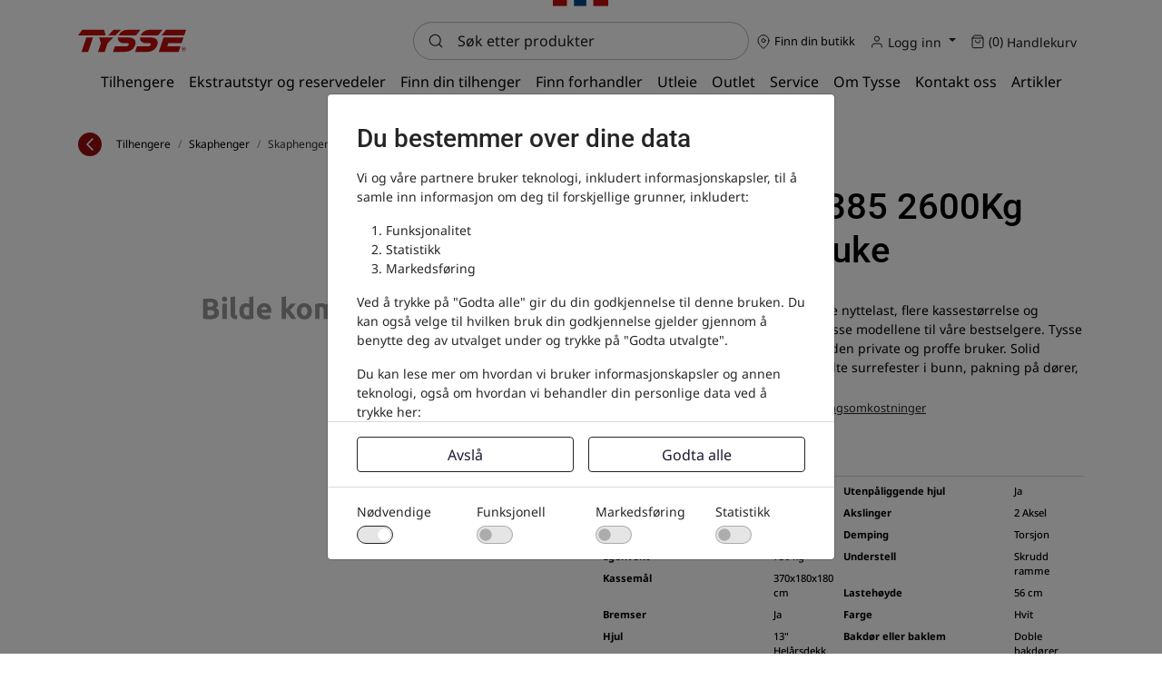

--- FILE ---
content_type: text/html; charset=utf-8
request_url: https://tysse.no/tilhengere/skaphenger/skaphenger-6385-2600kg-doer-hoeyre-en-luke
body_size: 19930
content:
	<!doctype html>
	<html lang="nb">
	<head>
		<!-- v1.23.0 -->
		<meta charset="utf-8">
		<meta name="viewport" content="height=device-height, width=device-width, initial-scale=1.0">
		<link rel="shortcut icon" href="/Files/Images/Logos/favIcon (2).ico">
		<link rel="apple-touch-icon" href="/Files/Images/Logos/favIcon (2).ico">
		<base href="https://tysse.no/">
<meta name="twitter:description" content="Skaphenger 6385 2600Kg  d&#248;r h&#248;yre, en luke">
<meta property="og:description" content="Skaphenger 6385 2600Kg  dør høyre, en luke">
<meta property="og:url" content="https://tysse.nohttps://tysse.no/tilhengere/skaphenger/skaphenger-6385-2600kg-doer-hoeyre-en-luke">
<meta property="og:image" content="https://tysse.no/Files/Images/missing_image.jpg">
<meta name="twitter:image:alt" content="Skaphenger 6385 2600Kg  d&#248;r h&#248;yre, en luke">
<meta property="og:site_name" content="Tysse.no">
<meta property="og:title" content="Skaphenger 6385 2600Kg  dør høyre, en luke">
<meta property="og:image:alt" content="Skaphenger 6385 2600Kg  dør høyre, en luke">
<meta property="og:type" content="website">
<link rel="canonical" href="https://tysse.no/tilhengere/skaphenger/skaphenger-6385-2600kg-doer-hoeyre-en-luke">
<meta name="twitter:image" content="/Files/Images/missing_image.jpg">
		<title>Skaphenger 6385 2600Kg  dør høyre, en luke</title>
		<link href="/Files/Templates/Designs/Swift/Assets/css/styles.css?638384922608534030" rel="stylesheet" media="all" type="text/css">
			<style>
				@media ( min-width: 1600px ) {
					.container-xxl,
					.container-xl,
					.container-lg,
					.container-md,
					.container-sm,
					.container {
						max-width: 1520px;
					}
				}
			</style>
				<style>
					@media ( min-width: 1920px ) {
						.container-xxl,
						.container-xl,
						.container-lg,
						.container-md,
						.container-sm,
						.container {
							max-width: 1820px;
						}
					}
				</style>
		<link href="/Files/Templates/Designs/Swift/_parsed/Swift_css/Swift_styles_3.min.css?638858382122300000" rel="stylesheet" media="all" type="text/css" data-last-modified-content="18.06.2025 10:10:12">
		<script src="/Files/Templates/Designs/Swift/Assets/js/scripts.js?638384922666540689" defer></script>
		<script type="module">
			swift.Scroll.hideHeadersOnScroll();
			swift.Scroll.handleAlternativeTheme();
			window.addEventListener('load', () => {
				const aosColumns = document.querySelectorAll('[data-aos]');
				if (aosColumns.length > 0) {
					swift.AssetLoader.Load('/Files/Templates/Designs/Swift/Assets/js/aos.js?638384922666540689', 'js');
					document.addEventListener('load.swift.assetloader', function () {
						AOS.init({ duration: 400, delay: 100, easing: 'ease-in-out', mirror: false, disable: window.matchMedia('(prefers-reduced-motion: reduce)') });
					});
				}
			})
		</script>
            <script>
                window.dataLayer = window.dataLayer || [];
                function gtag() { dataLayer.push(arguments); }
                gtag('consent', 'default', {
                    'ad_storage': 'denied',
                    'ad_user_data': 'denied',
                    'ad_personalization': 'denied',
                    'analytics_storage': 'denied'
                });
            </script>
            <script>
                (function (w, d, s, l, i) {
                    w[l] = w[l] || []; w[l].push({
                        'gtm.start':
                            new Date().getTime(), event: 'gtm.js'
                    }); var f = d.getElementsByTagName(s)[0],
                        j = d.createElement(s), dl = l != 'dataLayer' ? '&l=' + l : ''; j.async = true; j.src =
                            'https://www.googletagmanager.com/gtm.js?id=' + i + dl; f.parentNode.insertBefore(j, f);
                })(window, document, 'script', 'dataLayer', 'GTM-KGPKW6');
            </script>
<script defer src="https://maps.googleapis.com/maps/api/js?key=AIzaSyCbyGdPtTYShQclpSqazevM5z8wTOVjezo&libraries=marker"></script>
<script src="https://unpkg.com/vue@3.2.38/dist/vue.global.prod.js"></script>
<link
  rel="stylesheet"
  href="https://cdn.jsdelivr.net/npm/swiper@11/swiper-bundle.min.css"
/>
<script src="https://cdn.jsdelivr.net/npm/swiper@11/swiper-bundle.min.js"></script>
<script src="/Files/Templates/Designs/Swift/Assets/js/Mennt_custom.js?v=1.6" defer></script>
<script src="/Files/Templates/Designs/Swift/Assets/_src/js/_cart.js" defer></script>
<link href="/Files/Templates/Designs/Swift/Assets/css/Mennt_custom.css?v=1.0" rel="stylesheet" media="all" />
<link rel="stylesheet" href="https://cdnjs.cloudflare.com/ajax/libs/font-awesome/4.7.0/css/font-awesome.min.css">
<script src="https://cdn.jsdelivr.net/npm/swiffy-slider@1.6.0/dist/js/swiffy-slider.min.js" crossorigin="anonymous" defer></script>
<link href="https://cdn.jsdelivr.net/npm/swiffy-slider@1.6.0/dist/css/swiffy-slider.min.css" rel="stylesheet" crossorigin="anonymous">
<meta name="google-site-verification" content="dhkri5tqONU4n5tldSk6mEZdRWzmonur-473xCwt4Es" />
<meta name="google-site-verification" content="ZNh1ZKbKSaEBj2RZVUJ_KzDmXXmffsEjDB77y9-F05M" />	</head>
	<body class="brand " id="page169">
			<header class="page-header sticky-top top-0" id="page-header-desktop">
	<div class="py-0   theme light  item_swift_1columnflex" >
		<div class="container-xl">
			<div class="d-flex flex-row">
				<div class="col">
	<div class="grid mb-3">
		<div class="g-col-4">
		</div>
		<div class="g-col-4 d-flex justify-content-center align-items-baseline">
			<img src="/Files/Images/FlaggToppTysse.png" style="width: 17%" alt="flagg" />
		</div>
		<div class="g-col-4 d-flex justify-content-end pt-2">
		</div>
	</div>
				</div>
			</div>
		</div>
	</div>
		<div class="py-0   theme theme-tyssesort  item_swift_3columnsflex" >
			<div class="container-xl">
				<div class="d-flex flex-row gap-3 align-items-center">
					<div class="col flex-grow-1">
<figure class="m-0 d-flex justify-content-start item_swift_logo">
	<div id="7135" class="user-select-none" style="scroll-margin-top:var(--header-height,150px)"></div>
		<a href="/" class="text-decoration-none" aria-label="Swift">
			<div class="icon-auto" style="width: 120px">
				<svg width="126" height="27" viewBox="0 0 126 27" fill="none" xmlns="http://www.w3.org/2000/svg">
<path d="M17.2218 9.72168L11.6394 26.1396H3.94922L9.53164 9.72168H17.2218Z" fill="#C00D0D"/>
<path d="M30.1169 0.810547H27.9386H21.2979H4.921L0 7.14256H23.4232H25.7603H31.8013L30.1169 0.810547Z" fill="#C00D0D"/>
<path d="M40.6662 9.72168L34.2195 16.0285L30.7536 26.1396H23.0723L26.4852 16.0537L24.3069 9.72168H40.6662Z" fill="#C00D0D"/>
<path d="M34.9492 7.14256L40.9373 0.810547H49.7563L43.3273 7.14256H34.9492Z" fill="#C00D0D"/>
<path d="M84.6004 9.72073C86.8405 9.69553 88.666 10.2414 90.0506 11.3667C91.444 12.492 92.1319 13.9281 92.1319 15.6748C92.1319 16.4055 91.9996 17.1529 91.735 17.9171C89.8742 23.4009 85.6323 26.147 79.0092 26.147H65.9395L68.1089 19.815H81.2316C81.9106 19.815 82.5721 19.5799 83.207 19.118C83.842 18.6561 84.1595 18.1102 84.1595 17.4972C84.1595 16.5986 83.5951 16.1451 82.4751 16.1451H78.6212C76.5222 16.1451 74.829 15.6245 73.5414 14.5831C72.2539 13.5418 71.6101 12.2065 71.6101 10.5773C71.6101 10.2918 71.6277 10.0147 71.6542 9.72913H84.6004V9.72073ZM72.5008 7.14257C74.4498 2.91842 78.2331 0.810547 83.842 0.810547H97.582L92.7051 7.14257H72.5008Z" fill="#C00D0D"/>
<path d="M59.035 9.72073C61.2839 9.69553 63.1006 10.2414 64.4852 11.3667C65.8697 12.492 66.5664 13.9281 66.5664 15.6748C66.5664 16.4055 66.4342 17.1529 66.1696 17.9171C64.3088 23.4009 60.0668 26.147 53.4438 26.147H40.3652L42.5347 19.815H55.6574C56.3364 19.815 56.9978 19.5799 57.6328 19.118C58.2678 18.6561 58.5853 18.1102 58.5853 17.4972C58.5853 16.5986 58.0208 16.1451 56.9008 16.1451H53.0381C50.9392 16.1451 49.246 15.6245 47.9672 14.5831C46.6796 13.5418 46.0358 12.2065 46.0358 10.5773C46.0358 10.2918 46.0535 10.0147 46.0799 9.72913H59.035V9.72073ZM46.9354 7.14257C48.8844 2.91842 52.6677 0.810547 58.2854 0.810547H72.0342L67.1573 7.14257H46.9354Z" fill="#C00D0D"/>
<path d="M121.942 9.72168L119.816 16.0537H104.507L103.184 19.8076H118.52L116.351 26.1396H93.3418L98.933 9.72168H121.942Z" fill="#C00D0D"/>
<path d="M121.041 24.3324V21.519H122.293C122.611 21.519 122.84 21.5442 122.981 21.5946C123.122 21.645 123.237 21.7374 123.325 21.8634C123.413 21.9893 123.457 22.1405 123.457 22.3084C123.457 22.5184 123.387 22.6948 123.263 22.8291C123.131 22.9635 122.937 23.0559 122.681 23.0895C122.805 23.165 122.911 23.2406 122.999 23.3246C123.078 23.4086 123.193 23.5681 123.343 23.7781L123.704 24.324H122.99L122.558 23.7109C122.399 23.4926 122.293 23.3582 122.24 23.2994C122.187 23.2406 122.126 23.207 122.064 23.1818C122.002 23.165 121.905 23.1482 121.764 23.1482H121.65V24.324H121.041V24.3324ZM121.641 22.7116H122.082C122.364 22.7116 122.549 22.7032 122.62 22.678C122.69 22.6528 122.743 22.6192 122.787 22.5604C122.831 22.5016 122.849 22.4344 122.849 22.3504C122.849 22.2581 122.822 22.1825 122.77 22.1237C122.717 22.0649 122.646 22.0313 122.549 22.0145C122.496 22.0061 122.355 22.0061 122.117 22.0061H121.65V22.7116H121.641Z" fill="#C00D0D"/>
<path d="M122.249 25.5582C120.75 25.5582 119.516 24.3909 119.516 22.9549C119.516 21.5189 120.741 20.3516 122.249 20.3516C123.758 20.3516 124.992 21.5189 124.992 22.9549C124.992 24.3909 123.758 25.5582 122.249 25.5582ZM122.249 20.6119C120.9 20.6119 119.789 21.6616 119.789 22.9549C119.789 24.2482 120.891 25.2979 122.249 25.2979C123.608 25.2979 124.71 24.2482 124.71 22.9549C124.71 21.6616 123.608 20.6119 122.249 20.6119Z" fill="#C00D0D"/>
<path d="M96.7715 7.14256L101.692 0.810547H125.001L122.823 7.14256H96.7715Z" fill="#C00D0D"/>
</svg>
			</div>
		</a>
</figure>
					</div>
					<div class="col flex-grow-1">
<div class="d-flex align-items-center h-100 my-auto search-modal field justify-content-end item_swift_searchfield">
	<div class="js-async-fetch-placeholder" style="width: 100%">
		<div class="dropdown js-type-ahead-dropdown type-ahead-dropdown">
			<form method="get"
				  action="/Default.aspx?ID=2512"
				  data-search-results-page="218"
				  data-product-details-page="/Default.aspx?ID=2512"
				  data-product-list-page="/Default.aspx?ID=2512"
				  data-search-layout="field"
				  class="js-suggest-form suggest-form">
				<input type="hidden" class="js-type-ahead-parameter">
				<input type="hidden" name="ID" value="2512">
				<input type="hidden" name="redirect" value="false">
				<input type="hidden" name="SearchLayout" value="field">
				<label for="searchField_7133" class="visually-hidden">Søk etter produkter</label>
				<span class="position-absolute top-0 icon-2 px-3 d-flex align-items-center h-100 search-icon">
					<svg xmlns="http://www.w3.org/2000/svg" width="24" height="24" viewBox="0 0 24 24" fill="none" stroke="currentColor" stroke-width="1.5" stroke-linecap="round" stroke-linejoin="round" class="feather feather-search"><circle cx="11" cy="11" r="8"></circle><line x1="21" y1="21" x2="16.65" y2="16.65"></line></svg>
				</span>
				<input id="searchField_7133"
					   class="form-control js-type-ahead-field type-ahead-field py-2 ps-5 pe-3"
					   type="search"
					   placeholder="Søk etter produkter"
					   autocomplete="off"
					   maxlength="255"
					   name="q"
					   value=""
					   data-original=""
					   onfocus="swift.Typeahead.init()">
				<button type="button"
						onclick="var f = document.getElementById('searchField_7133'); f.value = ''; f.focus();"
						class="btn h-100 icon-2 reset-search"
						aria-label="Clear search"
						style="opacity: 0; position: absolute; top: 0; right: 0; visibility: hidden;">
					<svg xmlns="http://www.w3.org/2000/svg" width="24" height="24" viewBox="0 0 24 24" fill="none" stroke="currentColor" stroke-width="1.5" stroke-linecap="round" stroke-linejoin="round" class="feather feather-x"><line x1="18" y1="6" x2="6" y2="18"></line><line x1="6" y1="6" x2="18" y2="18"></line></svg>
				</button>
			</form>
			<ul class="dropdown-menu w-100 js-type-ahead-menu type-ahead-menu"></ul>
		</div>
	</div>
</div>
					</div>
					<div class="col flex-grow-1">
<div class="nav-wrapper item_swift_navigation">
<nav class="d-none d-lg-flex py-0 flex-row justify-content-end text-end desktop">
	<ul class="nav flex-nowrap flex-row">
		<li>
			<div class="p-2 dealer-popup" data-bs-toggle="modal" data-bs-target="#FindDealer" data-productid="0" style="cursor: pointer">
				<span class="icon-2">
					<svg xmlns="http://www.w3.org/2000/svg" width="24" height="24" viewBox="0 0 24 24" fill="none" stroke="currentColor" stroke-width="1.5" stroke-linecap="round" stroke-linejoin="round" class="feather feather-map-pin"><path d="M21 10c0 7-9 13-9 13s-9-6-9-13a9 9 0 0 1 18 0z"></path><circle cx="12" cy="10" r="3"></circle></svg>
				</span>
				<span class="small-text dealer-popup" id="choseDealer" userId="null">Finn din butikk</span>
			</div> 
          		<div class="modal fade" id="FindDealer" tabindex="-1" aria-labelledby="FindDealerModal" aria-hidden="true">
        <div class="modal-dialog modal-dialog-centered modal-lg modal-dialog-scrollable">
            <div class="modal-content">
                <!-- Loader -->
                <div class="text-center loader" style="display: block;">
                  <div class="spinner-border text-primary" role="status">
                    <span class="visually-hidden">Loading...</span>
                  </div>
                </div>
                <div id="findDealerContent" style="overflow:scroll"></div>
            </div>
        </div>
    </div>
		</li>
				<li class="nav-item dropdown">
						<a href="/logg-inn" class="p-2 nav-link text-nowrap text-decoration-underline-hover fs-7 fw-normal  dropdown-toggle"  role="button" aria-haspopup="true" aria-expanded="false" data-bs-toggle="dropdown" data-bs-offset="0,0"  id="Navigation_Page_Desktop_111_7137">
		<span class="icon-2">
			<svg xmlns="http://www.w3.org/2000/svg" width="24" height="24" viewBox="0 0 24 24" fill="none" stroke="currentColor" stroke-width="1.5" stroke-linecap="round" stroke-linejoin="round" class="feather feather-user"><path d="M20 21v-2a4 4 0 0 0-4-4H8a4 4 0 0 0-4 4v2"></path><circle cx="12" cy="7" r="4"></circle></svg>
		</span>
				<span class="align-middle">Logg inn</span>
						</a>
							<ul class="dropdown-menu  theme tysse-light" aria-labelledby="Navigation_Page_Desktop_111_7137">
									<li>
											<a href="/logg-inn/logg-inn" class="dropdown-item py-2 text-decoration-underline-hover fs-7 fw-normal "  id="Navigation_Page_509_7137">Logg inn</a>
									</li>
									<li>
											<a href="/logg-inn/logg-inn?LoginAction=Recovery" class="dropdown-item py-2 text-decoration-underline-hover fs-7 fw-normal "  id="Navigation_Page_137_7137">Glemt passord</a>
									</li>
									<li>
											<a href="/logg-inn/opprett-konto" class="dropdown-item py-2 text-decoration-underline-hover fs-7 fw-normal "  id="Navigation_Page_139_7137">Opprett konto</a>
									</li>
								<!-- START SHOW/HIDE MVA -->
								<li><hr class="dropdown-divider"></li>
                                <li>
                                    <div class="form-check ps-4">
                                        <input class="form-check-input me-2" type="checkbox" name="HideNetPrice" id="HideNetPrice">
                                            <label class="form-check-label small-text-bold" for="HideNetPrice">
                                                Vis priser eks.mva
                                            </label>
                                    </div>
                                </li>
                                <!--END SHOW/HIDE MVA -->
							</ul>
				</li>
				<li class="nav-item">
						<a href="/handlekurv" class="p-2 nav-link text-nowrap text-decoration-underline-hover fs-7 fw-normal "   id="Navigation_Page_Desktop_221_7137">
		<span class="icon-2">
			<svg xmlns="http://www.w3.org/2000/svg" width="24" height="24" viewBox="0 0 24 24" fill="none" stroke="currentColor" stroke-width="1.5" stroke-linecap="round" stroke-linejoin="round" class="feather feather-shopping-bag"><path d="M6 2L3 6v14a2 2 0 0 0 2 2h14a2 2 0 0 0 2-2V6l-3-4z"></path><line x1="3" y1="6" x2="21" y2="6"></line><path d="M16 10a4 4 0 0 1-8 0"></path></svg>
		</span>
				<span class="js-cart-qty mini-cart-quantity align-middle" >(0)</span>
				<span class="align-middle">Handlekurv</span>
						</a>
				</li>
	</ul>
</nav>
<nav class="d-flex d-lg-none py-0 flex-row justify-content-end text-end mobile">
	<div class="navbar-nav flex-row">
					<a id="Navigation_Page_Mobile_111_7137" class="nav-link p-2 text-nowrap fw-normal  fs-7 " href="/logg-inn" title="Logg inn">
		<span class="icon-2">
			<svg xmlns="http://www.w3.org/2000/svg" width="24" height="24" viewBox="0 0 24 24" fill="none" stroke="currentColor" stroke-width="1.5" stroke-linecap="round" stroke-linejoin="round" class="feather feather-user"><path d="M20 21v-2a4 4 0 0 0-4-4H8a4 4 0 0 0-4 4v2"></path><circle cx="12" cy="7" r="4"></circle></svg>
		</span>
				<span class="align-middle">Logg inn</span>
					</a>
					<a id="Navigation_Page_Mobile_221_7137" class="nav-link p-2 text-nowrap fw-normal  fs-7 " href="/handlekurv" title="Handlekurv">
		<span class="icon-2">
			<svg xmlns="http://www.w3.org/2000/svg" width="24" height="24" viewBox="0 0 24 24" fill="none" stroke="currentColor" stroke-width="1.5" stroke-linecap="round" stroke-linejoin="round" class="feather feather-shopping-bag"><path d="M6 2L3 6v14a2 2 0 0 0 2 2h14a2 2 0 0 0 2-2V6l-3-4z"></path><line x1="3" y1="6" x2="21" y2="6"></line><path d="M16 10a4 4 0 0 1-8 0"></path></svg>
		</span>
				<span class="js-cart-qty mini-cart-quantity align-middle" >(0)</span>
				<span class="align-middle">Handlekurv</span>
					</a>
	</div>
</nav>
</div>
					</div>
				</div>
			</div>
		</div>
<div class="py-1   theme tysse-light  drop-shadow" >
	<div class="container-xl">
		<div class="d-flex flex-row">
			<div class="col">
<div class="nav-wrapper item_swift_navigation">
<nav class="d-flex py-0 flex-row justify-content-center text-center">
	<ul class="nav flex-nowrap flex-row">
				<li class="nav-item">
						<a href="/tilhenger" class="p-2 nav-link text-nowrap text-decoration-underline-hover fs-6 fw-normal text-regular"   id="Navigation_Page_Desktop_1685_7055">
						<span>Tilhengere</span>
						</a>
				</li>
				<li class="nav-item">
						<a href="/ekstrautstyr/reservedeler-og-ekstrautstyr" class="p-2 nav-link text-nowrap text-decoration-underline-hover fs-6 fw-normal text-regular"   id="Navigation_Page_Desktop_1689_7055">
						<span>Ekstrautstyr og reservedeler</span>
						</a>
				</li>
				<li class="nav-item">
						<a href="/tilhengerkalkulator" class="p-2 nav-link text-nowrap text-decoration-underline-hover fs-6 fw-normal text-regular"   id="Navigation_Page_Desktop_1691_7055">
						<span>Finn din tilhenger</span>
						</a>
				</li>
				<li class="nav-item">
						<a href="/forhandlere" class="p-2 nav-link text-nowrap text-decoration-underline-hover fs-6 fw-normal text-regular"   id="Navigation_Page_Desktop_1693_7055">
						<span>Finn forhandler</span>
						</a>
				</li>
				<li class="nav-item">
						<a href="/utleie" class="p-2 nav-link text-nowrap text-decoration-underline-hover fs-6 fw-normal text-regular"   id="Navigation_Page_Desktop_3208_7055">
						<span>Utleie</span>
						</a>
				</li>
				<li class="nav-item">
						<a href="/tysse-outlet" class="p-2 nav-link text-nowrap text-decoration-underline-hover fs-6 fw-normal text-regular"   id="Navigation_Page_Desktop_3212_7055">
						<span>Outlet</span>
						</a>
				</li>
				<li class="nav-item">
						<a href="/service" class="p-2 nav-link text-nowrap text-decoration-underline-hover fs-6 fw-normal text-regular"   id="Navigation_Page_Desktop_1695_7055">
						<span>Service</span>
						</a>
				</li>
				<li class="nav-item">
						<a href="/om-tysse" class="p-2 nav-link text-nowrap text-decoration-underline-hover fs-6 fw-normal text-regular"   id="Navigation_Page_Desktop_1697_7055">
						<span>Om Tysse</span>
						</a>
				</li>
				<li class="nav-item">
						<a href="/kontakt-oss" class="p-2 nav-link text-nowrap text-decoration-underline-hover fs-6 fw-normal text-regular"   id="Navigation_Page_Desktop_1699_7055">
						<span>Kontakt oss</span>
						</a>
				</li>
				<li class="nav-item">
						<a href="/artikler" class="p-2 nav-link text-nowrap text-decoration-underline-hover fs-6 fw-normal text-regular"   id="Navigation_Page_Desktop_1701_7055">
						<span>Artikler</span>
						</a>
				</li>
	</ul>
</nav>
</div>
			</div>
		</div>
	</div>
</div>
			</header>
		<div data-intersect></div>
		<main id="content" itemscope="" itemtype="https://schema.org/Product">
	<div class=" item_swift_productdetails" >
		<div class="py-0 py-lg-0 item_swift_1columnfull" >
			<div class="container-xl">
				<div class="grid grid-1">
					<div class="g-col" data-col-size="12"  style="--bs-columns:12">
<div class="item_swift_productcatalogdetailsapp">
<script>
	window.addEventListener('load', function (event) {
		swift.Video.init();
	});
</script>
</div>
					</div>
				</div>
			</div>
		</div>
		<div class="py-0 py-lg-0 item_swift_1columnfull" >
			<div class="container-xl">
				<div class="grid grid-1">
					<div class="g-col" data-col-size="12"  style="--bs-columns:12">
		    <ol class="breadcrumb small mb-0 align-items-center">
      	<li class="d-flex justify-content-end pe-2 py-2" onclick="history.back()">
          <span class="d-flex justify-content-center align-items-center breadcrumb-icon">
            <svg xmlns="http://www.w3.org/2000/svg" width="24" height="24" viewBox="0 0 24 24" fill="none" stroke="currentColor" stroke-width="1.5" stroke-linecap="round" stroke-linejoin="round" class="feather feather-chevron-left"><polyline points="15 18 9 12 15 6"></polyline></svg>
          </span>
        </li>
				<li class="breadcrumb-item text-capitalize mobile-truncate">
                </li>
					<li class="breadcrumb-item text-capitalize breadcrumb-hide-divider">
                        <a href='tilhenger' class="text-decoration-none">
                            tilhengere
                        </a>
                    </li>
				<li class="breadcrumb-item text-capitalize">
                  	<a href='tilhengere/skaphenger' class="text-decoration-none">
                        skaphenger
                    </a>
                </li>
				<li class="breadcrumb-item text-capitalize mobile-truncate">
                  skaphenger 6385 2600kg doer hoeyre en luke
                </li>
    </ol>
					</div>
				</div>
			</div>
		</div>
		<div class="py-0 py-lg-0 item_swift_2columns" >
			<div class="container-xl">
				<div class="grid grid-1 grid-lg-2 gap-5 gap-lg-5">
					<div class="g-col order-first order-lg-0" data-col-size="6"  style="--bs-columns:12">
	<div class="h-100 position-relative item_swift_productdetailsimage_custom">
		<div id="SmallScreenImages_12502" class="carousel" data-bs-ride="carousel">
			<div class="carousel-inner h-100">
								<div class="carousel-item active" data-bs-interval="99999">
										<div class="h-100 ">
	<a href="/Files/Images/missing_image.jpg" class="d-block " style="" data-bs-toggle="modal" data-bs-target="#modal_12502">
		<div class="d-flex align-items-center justify-content-center overflow-hidden h-100 me-5" data-bs-target="#ModalCarousel_12502" data-bs-slide-to="0">
			<img src="/Files/Images/missing_image.jpg" style="width: 100%; height 100%; max-height: 400px; object-fit:contain;" />
		</div>
	</a>
					</div>
								</div>
				</div>
			</div>
				<div class="position-absolute top-0 left-0 p-2 p-lg-3">
				</div>
		</div>
	<div class="modal fade swift_products-details-images-modal" id="modal_12502" tabindex="-1" aria-labelledby="productDetailsGalleryModalTitle_12502" aria-hidden="true">
		<div class="modal-dialog modal-dialog-centered modal-xl">
			<div class="modal-content">
				<div class="modal-header visually-hidden">
					<h5 class="modal-title" id="productDetailsGalleryModalTitle_12502">Skaphenger 6385 2600Kg  dør høyre, en luke</h5>
					<button type="button" class="btn-close" data-bs-dismiss="modal" aria-label="Close"></button>
				</div>
				<div class="modal-body p-2 p-lg-3 h-100">
					<div id="ModalCarousel_12502" class="carousel h-100" data-bs-ride="carousel">
						<div class="carousel-inner h-100">
											<div class="carousel-item active h-100" data-bs-interval="99999">
		<img srcset="/Admin/Public/GetImage.ashx?image=%2fFiles%2fImages%2fmissing_image.jpg&width=640&format=webp   640w,
			/Admin/Public/GetImage.ashx?image=%2fFiles%2fImages%2fmissing_image.jpg&width=960&format=webp   960w,
			/Admin/Public/GetImage.ashx?image=%2fFiles%2fImages%2fmissing_image.jpg&width=1280&format=webp  1280w,
			/Admin/Public/GetImage.ashx?image=%2fFiles%2fImages%2fmissing_image.jpg&width=1920&format=webp 1920w"
			 src="/Admin/Public/GetImage.ashx?image=%2fFiles%2fImages%2fmissing_image.jpg&width=640&format=webp"
			 sizes="(min-width: 992px) 100vw, 100vw"
			 loading="lazy"
			 decoding="async"
			 class="d-block mw-100 mh-100 m-auto"
			 style="object-fit: cover;object-position: 50% 50%;"
			 alt=""
			 data-image-number=""
			 >
											</div>
								<button class="carousel-control-prev" type="button" data-bs-target="#ModalCarousel_12502" data-bs-slide="prev">
									<span class="carousel-control-prev-icon" aria-hidden="true"></span>
									<span class="visually-hidden">Previous</span>
								</button>
								 <button class="carousel-control-next" type="button" data-bs-target="#ModalCarousel_12502" data-bs-slide="next">
									<span class="carousel-control-next-icon" aria-hidden="true"></span>
									<span class="visually-hidden">Next</span>
								</button>
							</div>
						</div>
					</div>
				</div>
			</div>
		</div>
					</div>
					<div class="g-col " data-col-size="6"  style="--bs-columns:12">
<div aria-live="polite" aria-atomic="true">
    <div class="toast-container position-fixed top-0 end-0 p-3" style="z-index: 100000;">
      <a href="/handlekurv">
        <div id="cartNotificationToast" class="toast" data-bs-delay="2000" role="alert" aria-live="assertive" aria-atomic="true">
            <div class="toast-header">
                <strong id="cartNotificationToastHeader" class="me-auto">Added to cart</strong>
            </div>
            <div class="toast-body d-flex gap-3 theme theme-gray">
                <img id="cartNotificationToast_Image" height="50" src="https://tysse.no/Files/Images/missing_image.jpg" />
                <div id="cartNotificationToast_Text"></div>
            </div>          
        </div>
      </a>
    </div>
</div>
<div class="h-100 none  theme tysse-light">
	<div class="d-flex flex-column js-product">
<div>
			<h1 class="h1 mb-1 158266,25" itemprop="name">Skaphenger 6385 2600Kg  dør høyre, en luke</h1>
										<div class="opacity-85 pb-0 small-text productNumber" id="productNumber">6385GAB</div>
<!--product Short Description-->
			<div class="mb-0-last-child pt-2 regular-text" style="max-width: 750px;" itemprop="disambiguatingDescription">
				<p>Tilhengere med muligheter for h&oslash;yere nyttelast, flere kassest&oslash;rrelse og funksjoner og kraftig utf&oslash;relse gj&oslash;r disse modellene til v&aring;re bestselgere. Tysse skaphenngere Pro blir brukt av b&aring;de den private og proffe bruker. Solid overbygg med aluminiumlister, nedfelte surrefester i bunn, pakning p&aring; d&oslash;rer, takgrind og LED lys</p>
			</div>
		</div>
<!--Priser for frakt start-->
      <!-- Button trigger modal -->
                <div type="button" class="small-text opacity-85 pt-1 mb-4" data-bs-toggle="modal" data-bs-target="#exampleModal">
                  <a class="text-decoration-underline">Prisene kan variere pga. frakt og registreringsomkostninger</a> 
                </div>
                <!-- Modal -->
                <div class="modal fade" id="exampleModal" tabindex="-1" aria-labelledby="exampleModalLabel" aria-hidden="true">
                  <div class="modal-dialog">
                    <div class="modal-content">
                      <div class="modal-header theme dark">
                        <h5 class="modal-title theme dark" id="exampleModalLabel">Frakt</h5>
                        <div type="button" class=" me-3 theme dark d-flex align-items-center justify-content-evenly" data-bs-dismiss="modal" aria-label="Close">
                          <span class="theme dark pe-2"> Lukk</span>
                          <span> <svg xmlns="http://www.w3.org/2000/svg" width="24" height="24" viewBox="0 0 24 24" fill="none" stroke="currentColor" stroke-width="1.5" stroke-linecap="round" stroke-linejoin="round" class="feather feather-x"><line x1="18" y1="6" x2="6" y2="18"></line><line x1="6" y1="6" x2="18" y2="18"></line></svg></span>
                        </div>
                      </div>
                      <div class="modal-body">
                        <!--Accordions start-->
                        	<div class="accordion" id="accordionExample">
 <div class="accordion-item">
    <h2 class="accordion-header" id="headingOne">
      <button class="accordion-button collapsed regular-bold-text" type="button" data-bs-toggle="collapse" data-bs-target="#collapseOne" aria-expanded="false" aria-controls="collapseOne">
        Sør,-Vest-, Østlandet
      </button>
    </h2>
    <div id="collapseOne" class="accordion-collapse collapse regular-bread-text" aria-labelledby="headingOne" data-bs-parent="#accordionExample">
      <div class="accordion-body">
        Ved ikke lagerførte tilhengere kan det tilkomme frakt.<br> Kontakt din forhandler for avklaring <br> Frakt skaphengere uavhengig av lagerstatus:<br> kr 3.600,- inkl.mva.
      </div>
    </div>
  </div>
  <div class="accordion-item">
    <h2 class="accordion-header" id="headingTwo">
      <button class="accordion-button collapsed regular-bold-text" type="button" data-bs-toggle="collapse" data-bs-target="#collapseTwo" aria-expanded="false" aria-controls="collapseTwo">
        Trøndelag
      </button>
    </h2>
    <div id="collapseTwo" class="accordion-collapse collapse" aria-labelledby="headingTwo" data-bs-parent="#accordionExample">
      <div class="accordion-body regular-bread-text">
        Ved ikke lagerførte tilhengere kan det tilkomme frakt.<br> Kontakt din forhandler for avklaring <br> Frakt skaphengere uavhengig av lagerstatus:<br> kr 4.300,- inkl.mva.
      </div>
    </div>
  </div>
  <div class="accordion-item">
    <h2 class="accordion-header" id="headingThree">
      <button class="accordion-button collapsed regular-bold-text" type="button" data-bs-toggle="collapse" data-bs-target="#collapseThree" aria-expanded="false" aria-controls="collapseThree">
        Nordland t.o.m Bodø
      </button>
    </h2>
    <div id="collapseThree" class="accordion-collapse collapse" aria-labelledby="headingThree" data-bs-parent="#accordionExample">
      <div class="accordion-body regular-bread-text">
        Frakttillegg kr 875,-*<br>Unntak med egne fraktpriser:<br> Skaphengere: kr 6.500,-<br> Vare-, Bil/Maskin- og Tipphengere i PRO+ og XTREME-seriene og båthenger 6426: kr 5.000,-<br> Aluminium og plastlokk t.o.m størrelse 250/150: kr 2.900,-<br> Aluminium og plastlokk f.o.m størrelse 320/150: kr 4.300,-<br><br>*) Ved ikke lagerførte tilhengere kan det tilkomme egen fraktkostnad. Kontakt din forhandler for avklaring
      </div>
    </div>
  </div>
<div class="accordion-item">
    <h2 class="accordion-header" id="headingFour">
      <button class="accordion-button collapsed regular-bold-text" type="button" data-bs-toggle="collapse" data-bs-target="#collapseFour" aria-expanded="false" aria-controls="collapseFour">
        Nordland nord for Bodø - Tromsø
      </button>
    </h2>
    <div id="collapseFour" class="accordion-collapse collapse" aria-labelledby="headingFour" data-bs-parent="#accordionExample">
      <div class="accordion-body regular-bread-text">
        Frakttillegg kr 1.125,-*<br> Unntak med egne fraktpriser:<br> Skaphengere: kr 7.250,-<br> Vare-, Bil/Maskin- og Tipphengere i PRO+ og XTREME-seriene og båthenger 6426: kr 5.750,-<br> Aluminium og plastlokk t.o.m størrelse 250/150: kr 2.900,-<br> Aluminium og plastlokk f.o.m størrelse 320/150: kr 4.300,-<br><br>*) Ved ikke lagerførte tilhengere kan det tilkomme egen fraktkostnad. Kontakt din forhandler for avklaring
      </div>
    </div>
  </div>
  <div class="accordion-item">
    <h2 class="accordion-header" id="headingFive">
      <button class="accordion-button collapsed regular-bold-text" type="button" data-bs-toggle="collapse" data-bs-target="#collapseFive" aria-expanded="false" aria-controls="collapseFive">
        Troms og Finnmark nord for Tromsø
      </button>
    </h2>
    <div id="collapseFive" class="accordion-collapse collapse" aria-labelledby="headingFive" data-bs-parent="#accordionExample">
      <div class="accordion-body regular-bread-text">
        Frakt tilkommer på alle tilhengere nord for Tromsø. <br> Kontakt din forhandler for pris.
      </div>
    </div>
  </div>
</div>
                        <!--Accordions end-->
                      </div>
                    </div>
                  </div>
                </div>
<!--Priser for frakt end-->
			<div>
				<div class="h4 mb-0" itemprop="offers" itemscope itemtype="https://schema.org/Offer">
					<span itemprop="priceCurrency" content="NOK" class="d-none"></span>
						<span itemprop="price" content="158266,25" class="d-none"></span>
						<span class="text-price netPrice h3 pt-3 pb-1">kr 158 266,25</span>
						<span class="text-price priceWithoutVat" style="display: none;">kr 126 613,00 <span style="font-size: 14px;">eks.MVA</span></span>
				</div>
			</div>
      	<!-- Start Form-->
			<div class="border-top pt-2"></div>
				<dl class="gap-0 mb-0" style="column-count: 2;">
		<div class="grid">
       <dt class="g-col-6 fw-normal small-text-extra-bold product-info-text-bold pb-2"> <span>Bruksområde</span></dt>
		<dt class="g-col-6 align-self-center text-start pb-2 ms-2 ms-md-5 small-text product-info product-info-text">Pro</dt>
		</div>
		<div class="grid">
       <dt class="g-col-6 fw-normal small-text-extra-bold product-info-text-bold pb-2"> <span>Tillatt totalvekt (kg)</span></dt>
		<dt class="g-col-6 align-self-center text-start pb-2 ms-2 ms-md-5 small-text product-info product-info-text">2600 kg</dt>
		</div>
		<div class="grid">
       <dt class="g-col-6 fw-normal small-text-extra-bold product-info-text-bold pb-2"> <span>Nyttelast</span></dt>
		<dt class="g-col-6 align-self-center text-start pb-2 ms-2 ms-md-5 small-text product-info product-info-text">1864 kg</dt>
		</div>
		<div class="grid">
       <dt class="g-col-6 fw-normal small-text-extra-bold product-info-text-bold pb-2"> <span>Egenvekt</span></dt>
		<dt class="g-col-6 align-self-center text-start pb-2 ms-2 ms-md-5 small-text product-info product-info-text">736 kg</dt>
		</div>
		<div class="grid">
       <dt class="g-col-6 fw-normal small-text-extra-bold product-info-text-bold pb-2"> <span>Kassemål</span></dt>
		<dt class="g-col-6 align-self-center text-start pb-2 ms-2 ms-md-5 small-text product-info product-info-text">370x180x180 cm </dt>
		</div>
		<div class="grid">
       <dt class="g-col-6 fw-normal small-text-extra-bold product-info-text-bold pb-2"> <span>Bremser</span></dt>
		<dt class="g-col-6 align-self-center text-start pb-2 ms-2 ms-md-5 small-text product-info product-info-text">Ja</dt>
		</div>
		<div class="grid">
       <dt class="g-col-6 fw-normal small-text-extra-bold product-info-text-bold pb-2"> <span>Hjul</span></dt>
		<dt class="g-col-6 align-self-center text-start pb-2 ms-2 ms-md-5 small-text product-info product-info-text">13" Helårsdekk</dt>
		</div>
		<div class="grid">
       <dt class="g-col-6 fw-normal small-text-extra-bold product-info-text-bold pb-2"> <span>Total utvendig lengde</span></dt>
		<dt class="g-col-6 align-self-center text-start pb-2 ms-2 ms-md-5 small-text product-info product-info-text">534 cm</dt>
		</div>
		<div class="grid">
       <dt class="g-col-6 fw-normal small-text-extra-bold product-info-text-bold pb-2"> <span>Total utvendig bredde</span></dt>
		<dt class="g-col-6 align-self-center text-start pb-2 ms-2 ms-md-5 small-text product-info product-info-text">225 cm</dt>
		</div>
		<div class="grid">
       <dt class="g-col-6 fw-normal small-text-extra-bold product-info-text-bold pb-2"> <span>Total utvendig høyde</span></dt>
		<dt class="g-col-6 align-self-center text-start pb-2 ms-2 ms-md-5 small-text product-info product-info-text">247 cm</dt>
		</div>
		<div class="grid">
       <dt class="g-col-6 fw-normal small-text-extra-bold product-info-text-bold pb-2"> <span>Utenpåliggende hjul</span></dt>
		<dt class="g-col-6 align-self-center text-start pb-2 ms-2 ms-md-5 small-text product-info product-info-text">Ja</dt>
		</div>
		<div class="grid">
       <dt class="g-col-6 fw-normal small-text-extra-bold product-info-text-bold pb-2"> <span>Akslinger</span></dt>
		<dt class="g-col-6 align-self-center text-start pb-2 ms-2 ms-md-5 small-text product-info product-info-text">2 Aksel</dt>
		</div>
		<div class="grid">
       <dt class="g-col-6 fw-normal small-text-extra-bold product-info-text-bold pb-2"> <span>Demping</span></dt>
		<dt class="g-col-6 align-self-center text-start pb-2 ms-2 ms-md-5 small-text product-info product-info-text">Torsjon</dt>
		</div>
		<div class="grid">
       <dt class="g-col-6 fw-normal small-text-extra-bold product-info-text-bold pb-2"> <span>Understell</span></dt>
		<dt class="g-col-6 align-self-center text-start pb-2 ms-2 ms-md-5 small-text product-info product-info-text">Skrudd ramme</dt>
		</div>
		<div class="grid">
       <dt class="g-col-6 fw-normal small-text-extra-bold product-info-text-bold pb-2"> <span>Lastehøyde</span></dt>
		<dt class="g-col-6 align-self-center text-start pb-2 ms-2 ms-md-5 small-text product-info product-info-text">56 cm</dt>
		</div>
		<div class="grid">
       <dt class="g-col-6 fw-normal small-text-extra-bold product-info-text-bold pb-2"> <span>Farge</span></dt>
		<dt class="g-col-6 align-self-center text-start pb-2 ms-2 ms-md-5 small-text product-info product-info-text">Hvit</dt>
		</div>
		<div class="grid">
       <dt class="g-col-6 fw-normal small-text-extra-bold product-info-text-bold pb-2"> <span>Bakdør eller baklem</span></dt>
		<dt class="g-col-6 align-self-center text-start pb-2 ms-2 ms-md-5 small-text product-info product-info-text">Doble bakdører</dt>
		</div>
		<div class="grid">
       <dt class="g-col-6 fw-normal small-text-extra-bold product-info-text-bold pb-2"> <span>Sidedør</span></dt>
		<dt class="g-col-6 align-self-center text-start pb-2 ms-2 ms-md-5 small-text product-info product-info-text">Høyre side 60Bx138H</dt>
		</div>
		<div class="grid">
       <dt class="g-col-6 fw-normal small-text-extra-bold product-info-text-bold pb-2"> <span>Topphengslet luke</span></dt>
		<dt class="g-col-6 align-self-center text-start pb-2 ms-2 ms-md-5 small-text product-info product-info-text">Venstre side 150H cm</dt>
		</div>
				</dl>
             <div class="border-top pt-2"></div>
		<!--End form-->
			<div class="grid gap-2 gap-md-3 mt-4">
              <div class="g-col-6 g-col-md-6">
              <!-- START KLIKK OG HENT -->
              <div>
				<form method="post" action="/Default.aspx?ID=216&LayoutTemplate=Swift_MiniCart.cshtml" class="flex-fill">
                	<input type="hidden" name="redirect" value="false" />
                    <input type="hidden" name="ProductId" value="6385GAB" />
                    <input type="hidden" name="ProductName" value='Skaphenger 6385 2600Kg  dør høyre, en luke' />
                    <input type="hidden" name="ProductPrice" value="158266,25" />
                    <input type="hidden" name="ProductCurrency" value="NOK" />
                	<input type="hidden" name="ordercontext" value="ORDERCONTEXT1" />
					<input type="hidden" name="ProductImage" value="https://tysse.no/Files/Images/missing_image.jpg">
					<input type="hidden" name="cartcmd" value="add">
                    <input type="hidden" name="cartType" value="Klikk og hent" />
                	<input type="hidden" name="TrailerType" value="Pro" />  
                      <input id="selectedDealerAddToCart_6385GAB" type="hidden" onclick="swift.Cart.Update(event).then(() => {location.reload();})" />
                      <button type="button" data-bs-toggle="modal" data-bs-target="#FindDealer" data-productid="6385GAB" data-productname="Skaphenger 6385 2600Kg  dør høyre, en luke" data-productimage="https://tysse.no/Files/Images/missing_image.jpg" data-addtocart="true" data-group="false" class="btn btn-primary js-add-to-cart-button w-100 d-flex align-items-center justify-content-center clickButton d-block">
                        Klikk og hent
                        <span class="ps-3 icon-button"><svg width="24" height="24" viewBox="0 0 26 26" fill="none" xmlns="http://www.w3.org/2000/svg">
<path d="M18.9177 6.89231C18.1591 6.89231 17.4668 7.18186 16.9456 7.65604C16.4244 7.18186 15.7322 6.89231 14.9737 6.89231C14.2145 6.89231 13.5216 7.18199 13 7.6563C12.4788 7.18199 11.7866 6.89231 11.0279 6.89231C10.6728 6.89231 10.3322 6.95573 10.0169 7.07181V2.93424C10.0171 1.31632 8.70125 0 7.08397 0C5.46579 0 4.14922 1.31632 4.14922 2.93424V17.1502C4.14922 22.03 8.11945 25.9999 12.9996 25.9999C17.8802 25.9999 21.8508 22.03 21.8508 17.1502V9.8254C21.8508 8.20799 20.535 6.89231 18.9177 6.89231ZM19.9289 17.1502C19.9289 20.9702 16.8205 24.078 12.9996 24.078C9.17915 24.078 6.07104 20.9702 6.07104 17.1502V2.93424C6.07104 2.37602 6.52549 1.92183 7.08397 1.92183C7.64156 1.92183 8.09524 2.37602 8.09524 2.93424V9.82527V11.933C8.09524 12.4637 8.52547 12.8939 9.05615 12.8939C9.58683 12.8939 10.0171 12.4637 10.0171 11.933V9.8254C10.0171 9.26781 10.4705 8.81413 11.0281 8.81413C11.5854 8.81413 12.0388 9.26781 12.0388 9.8254V11.9331C12.0388 12.4638 12.4691 12.894 12.9997 12.894C13.5304 12.894 13.9606 12.4638 13.9606 11.9331V9.8254C13.9606 9.26781 14.4152 8.81413 14.9738 8.81413C15.5313 8.81413 15.9848 9.26781 15.9848 9.8254V11.9331C15.9848 12.4638 16.4151 12.894 16.9458 12.894C17.4764 12.894 17.9067 12.4638 17.9067 11.9331V9.8254C17.9067 9.26781 18.3602 8.81413 18.9179 8.81413C19.4755 8.81413 19.9292 9.26781 19.9292 9.8254L19.9289 17.1502Z" fill="white"/>
</svg>
</span>
                      </button>
				</form>
                <button data-bs-toggle="modal" data-bs-target="#FindDealer" data-group="false" data-productid="6385GAB" class="btn btn-primary w-100 d-flex align-items-center justify-content-center modalButton d-none dealer-modal">Klikk og hent<span class="ps-3 icon-button"></span></button>
              	<!-- USIKKER LAGERSTATUS -->
                    <!-- Ingen butikk valgt start-->
                    <div data-productid="6385GAB" class="noDealer d-block">
                    <div class="">
                      <span class="icon-2" style="color: #A9A9A9;"> <svg xmlns="http://www.w3.org/2000/svg" width="24" height="24" viewBox="0 0 24 24" fill="none" stroke="currentColor" stroke-width="1.5" stroke-linecap="round" stroke-linejoin="round" class="feather feather-home"><path d="M3 9l9-7 9 7v11a2 2 0 0 1-2 2H5a2 2 0 0 1-2-2z"></path><polyline points="9 22 9 12 15 12 15 22"></polyline></svg></span>
                      <span class="x-small-text-bold">Ingen butikk valgt</span>
                    </div>
                    <hr class="my-1" style="margin: 0" />
                    <div data-bs-toggle="modal" data-bs-target="#FindDealer" data-productid="6385GAB" data-group="false" class="x-small-text text-decoration-underline dealer-modal" style=" cursor: pointer;">Velg butikk for lagerstatus</div>
                    </div>
                    <!-- Ingen butikk valgt end-->
			</div>
			<!-- END KLIKK OG HENT -->
</div>
			</div>
	</div>
	<div class="d-none">
	</div>	
</div>
<script>
  document.addEventListener('DOMContentLoaded', function (event) {
  	window.onload = function() {
    }
</script>
					</div>
				</div>
			</div>
		</div>
		<div class="pt-3 pt-lg-3 pb-lg-0 item_swift_1columnfull" >
			<div class="container-xl">
				<div class="grid grid-1">
					<div class="g-col" data-col-size="12"  style="--bs-columns:12">
<hr class="mt-0">
					</div>
				</div>
			</div>
		</div>
		<div class="py-3 py-lg-3 item_swift_1columnfull" >
			<div class="container-xl">
				<div class="grid grid-1">
					<div class="g-col" data-col-size="12"  style="--bs-columns:12">
<div class="">
    <div class="btn btn-dark btn-primary-small-mennt ">
        <a style="color: white; text-decoration: none; font-size: 14px;" href="https://tysse.no/tilhengere/skaphenger/skaphenger-6385-2600kg-doer-hoeyre-en-luke#ProductDescription">Produktbeskrivelse</a>
    </div>
     <div class="btn btn-dark btn-primary-small-mennt">
        <a style="color: white; text-decoration: none; font-size: 14px;" href="https://tysse.no/tilhengere/skaphenger/skaphenger-6385-2600kg-doer-hoeyre-en-luke#UserBenefits">Brukerfordeler</a>
    </div>
      <div class="btn btn-dark btn-primary-small-mennt">
        <a style="color: white; text-decoration: none; font-size: 14px;" href="https://tysse.no/tilhengere/skaphenger/skaphenger-6385-2600kg-doer-hoeyre-en-luke#Extra">Ekstrautstyr</a>
    </div>
	<div class="btn btn-dark btn-primary-small-mennt" id="photosAnchor">
        <a style="color: white; text-decoration: none; font-size: 14px;" href="https://tysse.no/tilhengere/skaphenger/skaphenger-6385-2600kg-doer-hoeyre-en-luke#Photos">Miljøbilder</a>
    </div>
	<div class="btn btn-dark btn-primary-small-mennt" id="articlesAnchor">
        <a style="color: white; text-decoration: none; font-size: 14px;" href="https://tysse.no/tilhengere/skaphenger/skaphenger-6385-2600kg-doer-hoeyre-en-luke#Articles">Artikler</a>
    </div>
<div>
<!-- Product descripption 2 --> 
  <div class="grid gap-4 py-4">
    <div id="ProductDescription" class="my-5 g-col-6" style="scroll-margin-top: 8rem; ">
      <h3 class="h3"> Produktbeskrivelse </h3>
    	<div id="groupText"><p>Tysse skaphengere er blant markedets kraftigste, og skapet er bygget av 12mm fin&egrave;rplater med solide aluminiumslister. Kraftige karmer rundt bakd&oslash;rer stiver av skapet ytterligere. Platene har en kjerne av bj&aelig;rkekryssfiner som er belagt med glatt og blank ABS-basert overlegg. Dette gir en overlate som er sv&aelig;rt enkel &aring; rengj&oslash;re, og ogs&aring; godt egnet til dekor om dette &oslash;nskes. Tysse skaphenger har nedfelte surrefester i st&aring;lskinner. Disse er nedfelte og kommer dermed ikke i konflikt med last.&nbsp; V&aelig;r obs p&aring; at oppgitt kassem&aring;l er innvendige m&aring;l og at selve lys&aring;pning i d&oslash;r&aring;pning er ca 10 mindre grunnet d&oslash;rkarm. Takrails er standard og er beregnet p&aring; ca 50kg jevnt fordelt last. Dette er ideelt til stiger, plastr&oslash;r og annet gods som en ikke f&aring;r med seg inne i skapvognen.&nbsp;</p></div>
        <div id="readMore" class="btn text-decoration-underline p-0 fw-bold" onClick="toggleText()" style="display:none;">Les mer</div>
    </div> 
<!--Videos start--> 
  <div class="g-col-6">
  </div>
<!--Videos end-->
</div>
<!-- Slider start -->
  		<!-- background -->
<h3 class="h3">Brukerfordeler </h3>
 <div id="UserBenefits" class="my-3" style="scroll-margin-top: 8rem;">
<div class="bk-slider pt-5 pb-5 mb-6" style="overflow:hidden; background-color: #F2F2F2;">
  <!-- Slider main container -->
  <div class="swiper-container" style="width: 900px !important;">
      <!-- Additional required wrapper -->
      <div class="swiper-wrapper">
          <!-- Slides -->    
         	<div class="grid shadow-sm bg-body rounded slide-element swiper-slide h-100" style=" display: grid !important;">
      <div class="g-col-6">
      	<figure class=" h-100">
				<img srcset="/Admin/Public/GetImage.ashx?image=%2fFiles%2fImages%2fmissing_image.jpg&width=640&quality=85&format=webp   640w,
			/Admin/Public/GetImage.ashx?image=%2fFiles%2fImages%2fmissing_image.jpg&width=960&quality=85&format=webp   960w,
			/Admin/Public/GetImage.ashx?image=%2fFiles%2fImages%2fmissing_image.jpg&width=1280&quality=85&format=webp  1280w,
			/Admin/Public/GetImage.ashx?image=%2fFiles%2fImages%2fmissing_image.jpg&width=1920&quality=85&format=webp 1920w"
		  src="/Admin/Public/GetImage.ashx?image=%2fFiles%2fImages%2fmissing_image.jpg&width=640&quality=85&format=webp"
		 sizes="100vw"
		 loading="lazy"
		 decoding="async"
		 class="img-fluid image-zoom-lg-1-hover"
		 style="object-fit: contain;"
 alt="Oppbygging av skap"
         />
		</figure>
      </div>
      <div class="g-col-6 p-5 h-100" style="background-color: #323232; color: white;">
        <div class=" d-flex justify-content-center align-items-center h-100 flex-column text-center">
		<h3 class="">Oppbygging av skap</h3>
		<div claalign-text-middless="" style="color:white !important; font-size: 0.9rem;"><p>Overbygg/skap bygget av 12mm fin&egrave;rplate med solide aluminiumslister. Kraftige karmer rundt bakd&oslash;rer stiver av skapet ytterligere. I bunn p&aring; tilhenger er det langsg&aring;ende st&aring;lskinner som fin&egrave;rvegg plasseres p&aring; utsiden av i en tilpasset profil som g&aring;r nedenfor bunnplaten. Utenp&aring; fin&egrave;rplaten settes det i tillegg en aluminiumslist som limes inntil veggen. N&aring;r fin&egrave;r er montert p&aring; utsiden, i tillegg til at&nbsp; settes ned i profilen under bunnplaten vil det ikke v&aelig;re mulig at det rekker vann inn i tilhenger.&nbsp;&nbsp;</p></div>
        </div>
      </div>
	</div>
<div class="grid shadow-sm bg-body rounded slide-element swiper-slide h-100" style=" display: grid !important;">
      <div class="g-col-6">
      	<figure class=" h-100">
				<img srcset="/Admin/Public/GetImage.ashx?image=%2fFiles%2fImages%2fBrukerfordeler%2fID2299-LED+lykter-Skaphenger-Alle-+2048x1536.jpg&width=640&quality=85&format=webp   640w,
			/Admin/Public/GetImage.ashx?image=%2fFiles%2fImages%2fBrukerfordeler%2fID2299-LED+lykter-Skaphenger-Alle-+2048x1536.jpg&width=960&quality=85&format=webp   960w,
			/Admin/Public/GetImage.ashx?image=%2fFiles%2fImages%2fBrukerfordeler%2fID2299-LED+lykter-Skaphenger-Alle-+2048x1536.jpg&width=1280&quality=85&format=webp  1280w,
			/Admin/Public/GetImage.ashx?image=%2fFiles%2fImages%2fBrukerfordeler%2fID2299-LED+lykter-Skaphenger-Alle-+2048x1536.jpg&width=1920&quality=85&format=webp 1920w"
		  src="/Admin/Public/GetImage.ashx?image=%2fFiles%2fImages%2fBrukerfordeler%2fID2299-LED+lykter-Skaphenger-Alle-+2048x1536.jpg&width=640&quality=85&format=webp"
		 sizes="100vw"
		 loading="lazy"
		 decoding="async"
		 class="img-fluid image-zoom-lg-1-hover"
		 style="object-fit: contain;"
 alt="Led Lykter"
         />
		</figure>
      </div>
      <div class="g-col-6 p-5 h-100" style="background-color: #323232; color: white;">
        <div class=" d-flex justify-content-center align-items-center h-100 flex-column text-center">
		<h3 class="">Led Lykter</h3>
		<div claalign-text-middless="" style="color:white !important; font-size: 0.9rem;"><p>Alle lykter p&aring; tilhenger er LED-lykter som er helt vanntette som forhindrer vanninntrenging som kan f&oslash;re til d&aring;rlig kontakt og korrosjonsskader. Derfor har disse lengre levetid og du slipper &aring; tenke p&aring; vedlikeholdskostnader p&aring; lyktene.&nbsp; &nbsp;</p></div>
        </div>
      </div>
	</div>
<div class="grid shadow-sm bg-body rounded slide-element swiper-slide h-100" style=" display: grid !important;">
      <div class="g-col-6">
      	<figure class=" h-100">
				<img srcset="/Admin/Public/GetImage.ashx?image=%2fFiles%2fImages%2fBrukerfordeler%2fID2301-Hjulskjerm+med+skvettlapp-Skaphenger-Alle-+2048x1536.jpg&width=640&quality=85&format=webp   640w,
			/Admin/Public/GetImage.ashx?image=%2fFiles%2fImages%2fBrukerfordeler%2fID2301-Hjulskjerm+med+skvettlapp-Skaphenger-Alle-+2048x1536.jpg&width=960&quality=85&format=webp   960w,
			/Admin/Public/GetImage.ashx?image=%2fFiles%2fImages%2fBrukerfordeler%2fID2301-Hjulskjerm+med+skvettlapp-Skaphenger-Alle-+2048x1536.jpg&width=1280&quality=85&format=webp  1280w,
			/Admin/Public/GetImage.ashx?image=%2fFiles%2fImages%2fBrukerfordeler%2fID2301-Hjulskjerm+med+skvettlapp-Skaphenger-Alle-+2048x1536.jpg&width=1920&quality=85&format=webp 1920w"
		  src="/Admin/Public/GetImage.ashx?image=%2fFiles%2fImages%2fBrukerfordeler%2fID2301-Hjulskjerm+med+skvettlapp-Skaphenger-Alle-+2048x1536.jpg&width=640&quality=85&format=webp"
		 sizes="100vw"
		 loading="lazy"
		 decoding="async"
		 class="img-fluid image-zoom-lg-1-hover"
		 style="object-fit: contain;"
 alt="Hjulskjerm med skvettlapp"
         />
		</figure>
      </div>
      <div class="g-col-6 p-5 h-100" style="background-color: #323232; color: white;">
        <div class=" d-flex justify-content-center align-items-center h-100 flex-column text-center">
		<h3 class="">Hjulskjerm med skvettlapp</h3>
		<div claalign-text-middless="" style="color:white !important; font-size: 0.9rem;"><p>For &aring; forhindre steinsprut og slitasje er alle v&aring;re tilhengere utstyrt med skvettlapp p&aring;montert hjulskjerm .&nbsp;</p></div>
        </div>
      </div>
	</div>
<div class="grid shadow-sm bg-body rounded slide-element swiper-slide h-100" style=" display: grid !important;">
      <div class="g-col-6">
      	<figure class=" h-100">
				<img srcset="/Admin/Public/GetImage.ashx?image=%2fFiles%2fImages%2fBrukerfordeler%2fID2303-Hjulskjerm-Skaphenger-UTENP%c3%85-+2048x1536.jpg&width=640&quality=85&format=webp   640w,
			/Admin/Public/GetImage.ashx?image=%2fFiles%2fImages%2fBrukerfordeler%2fID2303-Hjulskjerm-Skaphenger-UTENP%c3%85-+2048x1536.jpg&width=960&quality=85&format=webp   960w,
			/Admin/Public/GetImage.ashx?image=%2fFiles%2fImages%2fBrukerfordeler%2fID2303-Hjulskjerm-Skaphenger-UTENP%c3%85-+2048x1536.jpg&width=1280&quality=85&format=webp  1280w,
			/Admin/Public/GetImage.ashx?image=%2fFiles%2fImages%2fBrukerfordeler%2fID2303-Hjulskjerm-Skaphenger-UTENP%c3%85-+2048x1536.jpg&width=1920&quality=85&format=webp 1920w"
		  src="/Admin/Public/GetImage.ashx?image=%2fFiles%2fImages%2fBrukerfordeler%2fID2303-Hjulskjerm-Skaphenger-UTENP%c3%85-+2048x1536.jpg&width=640&quality=85&format=webp"
		 sizes="100vw"
		 loading="lazy"
		 decoding="async"
		 class="img-fluid image-zoom-lg-1-hover"
		 style="object-fit: contain;"
 alt="Hjulskjerm"
         />
		</figure>
      </div>
      <div class="g-col-6 p-5 h-100" style="background-color: #323232; color: white;">
        <div class=" d-flex justify-content-center align-items-center h-100 flex-column text-center">
		<h3 class="">Hjulskjerm</h3>
		<div claalign-text-middless="" style="color:white !important; font-size: 0.9rem;"><p>Hjulskjerm i st&aring;l som har en kraftig innfesting som gj&oslash;r at skjerm kan benyttes som stigetrinn</p></div>
        </div>
      </div>
	</div>
<div class="grid shadow-sm bg-body rounded slide-element swiper-slide h-100" style=" display: grid !important;">
      <div class="g-col-6">
      	<figure class=" h-100">
				<img srcset="/Admin/Public/GetImage.ashx?image=%2fFiles%2fImages%2fmissing_image.jpg&width=640&quality=85&format=webp   640w,
			/Admin/Public/GetImage.ashx?image=%2fFiles%2fImages%2fmissing_image.jpg&width=960&quality=85&format=webp   960w,
			/Admin/Public/GetImage.ashx?image=%2fFiles%2fImages%2fmissing_image.jpg&width=1280&quality=85&format=webp  1280w,
			/Admin/Public/GetImage.ashx?image=%2fFiles%2fImages%2fmissing_image.jpg&width=1920&quality=85&format=webp 1920w"
		  src="/Admin/Public/GetImage.ashx?image=%2fFiles%2fImages%2fmissing_image.jpg&width=640&quality=85&format=webp"
		 sizes="100vw"
		 loading="lazy"
		 decoding="async"
		 class="img-fluid image-zoom-lg-1-hover"
		 style="object-fit: contain;"
 alt="Lysåpning"
         />
		</figure>
      </div>
      <div class="g-col-6 p-5 h-100" style="background-color: #323232; color: white;">
        <div class=" d-flex justify-content-center align-items-center h-100 flex-column text-center">
		<h3 class="">Lysåpning</h3>
		<div claalign-text-middless="" style="color:white !important; font-size: 0.9rem;"><p>Kassem&aring;l som er oppgitt er innvendige m&aring;l. V&aelig;r obs p&aring; at selve lys&aring;pningen i d&oslash;r er mindre grunnet d&oslash;rkarmen. D&oslash;rkarm bygger ca 10cm og m&aring; trekkes fra kassem&aring;l for aktuell lys&aring;pning.&nbsp;</p>
<table style="border-collapse: collapse; width: 35.1464%; height: 47px;" border="1">
<tbody>
<tr>
<td style="width: 50.8904%;">H&oslash;yde / Bredde kassem&aring;l (cm)</td>
<td style="width: 49.1096%;">H&oslash;yde / Bredde lys&aring;pning (cm)</td>
</tr>
<tr>
<td style="width: 50.8904%;">150/150</td>
<td style="width: 49.1096%;">140/139</td>
</tr>
<tr>
<td style="width: 50.8904%;">180/150</td>
<td style="width: 49.1096%;">170/139</td>
</tr>
<tr>
<td style="width: 50.8904%;">180/180</td>
<td style="width: 49.1096%;">170/169</td>
</tr>
<tr>
<td style="width: 50.8904%;">&nbsp;</td>
<td style="width: 49.1096%;">&nbsp;</td>
</tr>
</tbody>
</table></div>
        </div>
      </div>
	</div>
<div class="grid shadow-sm bg-body rounded slide-element swiper-slide h-100" style=" display: grid !important;">
      <div class="g-col-6">
      	<figure class=" h-100">
				<img srcset="/Admin/Public/GetImage.ashx?image=%2fFiles%2fImages%2fmissing_image.jpg&width=640&quality=85&format=webp   640w,
			/Admin/Public/GetImage.ashx?image=%2fFiles%2fImages%2fmissing_image.jpg&width=960&quality=85&format=webp   960w,
			/Admin/Public/GetImage.ashx?image=%2fFiles%2fImages%2fmissing_image.jpg&width=1280&quality=85&format=webp  1280w,
			/Admin/Public/GetImage.ashx?image=%2fFiles%2fImages%2fmissing_image.jpg&width=1920&quality=85&format=webp 1920w"
		  src="/Admin/Public/GetImage.ashx?image=%2fFiles%2fImages%2fmissing_image.jpg&width=640&quality=85&format=webp"
		 sizes="100vw"
		 loading="lazy"
		 decoding="async"
		 class="img-fluid image-zoom-lg-1-hover"
		 style="object-fit: contain;"
 alt="Tetningslister"
         />
		</figure>
      </div>
      <div class="g-col-6 p-5 h-100" style="background-color: #323232; color: white;">
        <div class=" d-flex justify-content-center align-items-center h-100 flex-column text-center">
		<h3 class="">Tetningslister</h3>
		<div claalign-text-middless="" style="color:white !important; font-size: 0.9rem;"><p>D&oslash;rer og eventuelle luker (ekstrautstyr) har p&aring;montert pkaning for &aring; gj&oslash;re tilhenger st&oslash;vtett.&nbsp;</p></div>
        </div>
      </div>
	</div>
<div class="grid shadow-sm bg-body rounded slide-element swiper-slide h-100" style=" display: grid !important;">
      <div class="g-col-6">
      	<figure class=" h-100">
				<img srcset="/Admin/Public/GetImage.ashx?image=%2fFiles%2fImages%2fmissing_image.jpg&width=640&quality=85&format=webp   640w,
			/Admin/Public/GetImage.ashx?image=%2fFiles%2fImages%2fmissing_image.jpg&width=960&quality=85&format=webp   960w,
			/Admin/Public/GetImage.ashx?image=%2fFiles%2fImages%2fmissing_image.jpg&width=1280&quality=85&format=webp  1280w,
			/Admin/Public/GetImage.ashx?image=%2fFiles%2fImages%2fmissing_image.jpg&width=1920&quality=85&format=webp 1920w"
		  src="/Admin/Public/GetImage.ashx?image=%2fFiles%2fImages%2fmissing_image.jpg&width=640&quality=85&format=webp"
		 sizes="100vw"
		 loading="lazy"
		 decoding="async"
		 class="img-fluid image-zoom-lg-1-hover"
		 style="object-fit: contain;"
 alt="Dørlås"
         />
		</figure>
      </div>
      <div class="g-col-6 p-5 h-100" style="background-color: #323232; color: white;">
        <div class=" d-flex justify-content-center align-items-center h-100 flex-column text-center">
		<h3 class="">Dørlås</h3>
		<div claalign-text-middless="" style="color:white !important; font-size: 0.9rem;"><p>Solide containerl&aring;ser holder d&oslash;ren lukket, og det f&oslash;lger ogs&aring; med hengel&aring;s FG1 for avl&aring;sing av skaphengeren.&nbsp;</p></div>
        </div>
      </div>
	</div>
<div class="grid shadow-sm bg-body rounded slide-element swiper-slide h-100" style=" display: grid !important;">
      <div class="g-col-6">
      	<figure class=" h-100">
				<img srcset="/Admin/Public/GetImage.ashx?image=%2fFiles%2fImages%2fmissing_image.jpg&width=640&quality=85&format=webp   640w,
			/Admin/Public/GetImage.ashx?image=%2fFiles%2fImages%2fmissing_image.jpg&width=960&quality=85&format=webp   960w,
			/Admin/Public/GetImage.ashx?image=%2fFiles%2fImages%2fmissing_image.jpg&width=1280&quality=85&format=webp  1280w,
			/Admin/Public/GetImage.ashx?image=%2fFiles%2fImages%2fmissing_image.jpg&width=1920&quality=85&format=webp 1920w"
		  src="/Admin/Public/GetImage.ashx?image=%2fFiles%2fImages%2fmissing_image.jpg&width=640&quality=85&format=webp"
		 sizes="100vw"
		 loading="lazy"
		 decoding="async"
		 class="img-fluid image-zoom-lg-1-hover"
		 style="object-fit: contain;"
 alt="Hengsler på dør"
         />
		</figure>
      </div>
      <div class="g-col-6 p-5 h-100" style="background-color: #323232; color: white;">
        <div class=" d-flex justify-content-center align-items-center h-100 flex-column text-center">
		<h3 class="">Hengsler på dør</h3>
		<div claalign-text-middless="" style="color:white !important; font-size: 0.9rem;"><p>Store bladhengsler montert i den kraftige d&oslash;rkarmen gj&oslash;r at d&oslash;rene er solid festet og holder seg stabilt p&aring; plass i &aring;r etter &aring;r.&nbsp;</p></div>
        </div>
      </div>
	</div>
<div class="grid shadow-sm bg-body rounded slide-element swiper-slide h-100" style=" display: grid !important;">
      <div class="g-col-6">
      	<figure class=" h-100">
				<img srcset="/Admin/Public/GetImage.ashx?image=%2fFiles%2fImages%2fBrukerfordeler%2fID2313-Takrails-Skaphenger-Alle-+2048x1536.jpg&width=640&quality=85&format=webp   640w,
			/Admin/Public/GetImage.ashx?image=%2fFiles%2fImages%2fBrukerfordeler%2fID2313-Takrails-Skaphenger-Alle-+2048x1536.jpg&width=960&quality=85&format=webp   960w,
			/Admin/Public/GetImage.ashx?image=%2fFiles%2fImages%2fBrukerfordeler%2fID2313-Takrails-Skaphenger-Alle-+2048x1536.jpg&width=1280&quality=85&format=webp  1280w,
			/Admin/Public/GetImage.ashx?image=%2fFiles%2fImages%2fBrukerfordeler%2fID2313-Takrails-Skaphenger-Alle-+2048x1536.jpg&width=1920&quality=85&format=webp 1920w"
		  src="/Admin/Public/GetImage.ashx?image=%2fFiles%2fImages%2fBrukerfordeler%2fID2313-Takrails-Skaphenger-Alle-+2048x1536.jpg&width=640&quality=85&format=webp"
		 sizes="100vw"
		 loading="lazy"
		 decoding="async"
		 class="img-fluid image-zoom-lg-1-hover"
		 style="object-fit: contain;"
 alt="Takrails "
         />
		</figure>
      </div>
      <div class="g-col-6 p-5 h-100" style="background-color: #323232; color: white;">
        <div class=" d-flex justify-content-center align-items-center h-100 flex-column text-center">
		<h3 class="">Takrails </h3>
		<div claalign-text-middless="" style="color:white !important; font-size: 0.9rem;"><p>Tysse skaphenger leveres med aluminium takrails. Disse er beregnet for ca 50kg jevnt fordelt last. Ideell til stiger, plastr&oslash;r og annet gods som en ikke f&aring;r med seg inne i skapvognen.&nbsp;</p>
<p>&nbsp;</p></div>
        </div>
      </div>
	</div>
<div class="grid shadow-sm bg-body rounded slide-element swiper-slide h-100" style=" display: grid !important;">
      <div class="g-col-6">
      	<figure class=" h-100">
				<img srcset="/Admin/Public/GetImage.ashx?image=%2fFiles%2fImages%2fBrukerfordeler%2fID2315-Alulister-Skaphenger-Alle-+2048x1536.jpg&width=640&quality=85&format=webp   640w,
			/Admin/Public/GetImage.ashx?image=%2fFiles%2fImages%2fBrukerfordeler%2fID2315-Alulister-Skaphenger-Alle-+2048x1536.jpg&width=960&quality=85&format=webp   960w,
			/Admin/Public/GetImage.ashx?image=%2fFiles%2fImages%2fBrukerfordeler%2fID2315-Alulister-Skaphenger-Alle-+2048x1536.jpg&width=1280&quality=85&format=webp  1280w,
			/Admin/Public/GetImage.ashx?image=%2fFiles%2fImages%2fBrukerfordeler%2fID2315-Alulister-Skaphenger-Alle-+2048x1536.jpg&width=1920&quality=85&format=webp 1920w"
		  src="/Admin/Public/GetImage.ashx?image=%2fFiles%2fImages%2fBrukerfordeler%2fID2315-Alulister-Skaphenger-Alle-+2048x1536.jpg&width=640&quality=85&format=webp"
		 sizes="100vw"
		 loading="lazy"
		 decoding="async"
		 class="img-fluid image-zoom-lg-1-hover"
		 style="object-fit: contain;"
 alt="Aluminiumlister"
         />
		</figure>
      </div>
      <div class="g-col-6 p-5 h-100" style="background-color: #323232; color: white;">
        <div class=" d-flex justify-content-center align-items-center h-100 flex-column text-center">
		<h3 class="">Aluminiumlister</h3>
		<div claalign-text-middless="" style="color:white !important; font-size: 0.9rem;"><p>Brede aluminiumslister gir skapet god stabilitet, samt en fin finish. Ingen rustkanter p&aring; listene som kan gi missfarging p&aring; fin&egrave;rplatene.&nbsp;</p></div>
        </div>
      </div>
	</div>
<div class="grid shadow-sm bg-body rounded slide-element swiper-slide h-100" style=" display: grid !important;">
      <div class="g-col-6">
      	<figure class=" h-100">
				<img srcset="/Admin/Public/GetImage.ashx?image=%2fFiles%2fImages%2fBrukerfordeler%2fID2979-Garanti_ALLE-2048x1536.jpg&width=640&quality=85&format=webp   640w,
			/Admin/Public/GetImage.ashx?image=%2fFiles%2fImages%2fBrukerfordeler%2fID2979-Garanti_ALLE-2048x1536.jpg&width=960&quality=85&format=webp   960w,
			/Admin/Public/GetImage.ashx?image=%2fFiles%2fImages%2fBrukerfordeler%2fID2979-Garanti_ALLE-2048x1536.jpg&width=1280&quality=85&format=webp  1280w,
			/Admin/Public/GetImage.ashx?image=%2fFiles%2fImages%2fBrukerfordeler%2fID2979-Garanti_ALLE-2048x1536.jpg&width=1920&quality=85&format=webp 1920w"
		  src="/Admin/Public/GetImage.ashx?image=%2fFiles%2fImages%2fBrukerfordeler%2fID2979-Garanti_ALLE-2048x1536.jpg&width=640&quality=85&format=webp"
		 sizes="100vw"
		 loading="lazy"
		 decoding="async"
		 class="img-fluid image-zoom-lg-1-hover"
		 style="object-fit: contain;"
 alt="7 års garanti"
         />
		</figure>
      </div>
      <div class="g-col-6 p-5 h-100" style="background-color: #323232; color: white;">
        <div class=" d-flex justify-content-center align-items-center h-100 flex-column text-center">
		<h3 class="">7 års garanti</h3>
		<div claalign-text-middless="" style="color:white !important; font-size: 0.9rem;"><p>N&aring;r du kj&oslash;per en Tysse tilhenger, skal du v&aelig;re trygg p&aring; valget ditt. Med 7 &aring;rs garanti fra kj&oslash;psdato gir Tysse deg ekstra trygghet, samme sterke garanti, enten tilhengeren kj&oslash;pes privat eller til bedriften. Med dette setter Tysse en ny standard i bransjen med markedets lengste garantiordning.&nbsp;Tilhengeren m&aring; registreres p&aring; tysse.no innen 6 m&aring;neder etter kj&oslash;psdato for at garantien skal gjelde.</p>
<p><span style="color: #95a5a6;"><strong><a style="color: #95a5a6;" href="http://www.tysse.no/tilhenger-garanti">Vilk&aring;r og retningslinjer for bruk av garantien leser du mer om her</a>.</strong></span></p>
<p>&nbsp;</p></div>
        </div>
      </div>
	</div>
<div class="grid shadow-sm bg-body rounded slide-element swiper-slide h-100" style=" display: grid !important;">
      <div class="g-col-6">
      	<figure class=" h-100">
				<img srcset="/Admin/Public/GetImage.ashx?image=%2fFiles%2fImages%2fBrukerfordeler%2fID2181-understell-6301.jpg&width=640&quality=85&format=webp   640w,
			/Admin/Public/GetImage.ashx?image=%2fFiles%2fImages%2fBrukerfordeler%2fID2181-understell-6301.jpg&width=960&quality=85&format=webp   960w,
			/Admin/Public/GetImage.ashx?image=%2fFiles%2fImages%2fBrukerfordeler%2fID2181-understell-6301.jpg&width=1280&quality=85&format=webp  1280w,
			/Admin/Public/GetImage.ashx?image=%2fFiles%2fImages%2fBrukerfordeler%2fID2181-understell-6301.jpg&width=1920&quality=85&format=webp 1920w"
		  src="/Admin/Public/GetImage.ashx?image=%2fFiles%2fImages%2fBrukerfordeler%2fID2181-understell-6301.jpg&width=640&quality=85&format=webp"
		 sizes="100vw"
		 loading="lazy"
		 decoding="async"
		 class="img-fluid image-zoom-lg-1-hover"
		 style="object-fit: contain;"
 alt="Understell"
         />
		</figure>
      </div>
      <div class="g-col-6 p-5 h-100" style="background-color: #323232; color: white;">
        <div class=" d-flex justify-content-center align-items-center h-100 flex-column text-center">
		<h3 class="">Understell</h3>
		<div claalign-text-middless="" style="color:white !important; font-size: 0.9rem;"><p>Understell best&aring;r av h&oslash;ye, solide profiler. Profiler er knekt som en C profi l oppe og nede, og er bygget med 2,5mm platetykkelse. Sertifisert materialkvalitet YP355, og med strenge toleransekrav. Innfestingen mellom drag og kasse er viktig i kraftoverf&oslash;ring mellom bil og tilhenger. Akselbrakettene er lave for &aring; unng&aring; store momenter p&aring; rammevangene, noe som kan medf&oslash;re deformasjon. Alle v&aring;re modeller leveres med galvaniserte akslinger.</p>
<p><span style="font-size: 8pt;">Bildet viser modellen 6301.&nbsp;</span></p></div>
        </div>
      </div>
	</div>
<div class="grid shadow-sm bg-body rounded slide-element swiper-slide h-100" style=" display: grid !important;">
      <div class="g-col-6">
      	<figure class=" h-100">
				<img srcset="/Admin/Public/GetImage.ashx?image=%2fFiles%2fImages%2fBrukerfordeler%2fID2211-St%c3%b8pselholder+-+Vare-+og+Skaphengere+brems-2048x1536.jpg&width=640&quality=85&format=webp   640w,
			/Admin/Public/GetImage.ashx?image=%2fFiles%2fImages%2fBrukerfordeler%2fID2211-St%c3%b8pselholder+-+Vare-+og+Skaphengere+brems-2048x1536.jpg&width=960&quality=85&format=webp   960w,
			/Admin/Public/GetImage.ashx?image=%2fFiles%2fImages%2fBrukerfordeler%2fID2211-St%c3%b8pselholder+-+Vare-+og+Skaphengere+brems-2048x1536.jpg&width=1280&quality=85&format=webp  1280w,
			/Admin/Public/GetImage.ashx?image=%2fFiles%2fImages%2fBrukerfordeler%2fID2211-St%c3%b8pselholder+-+Vare-+og+Skaphengere+brems-2048x1536.jpg&width=1920&quality=85&format=webp 1920w"
		  src="/Admin/Public/GetImage.ashx?image=%2fFiles%2fImages%2fBrukerfordeler%2fID2211-St%c3%b8pselholder+-+Vare-+og+Skaphengere+brems-2048x1536.jpg&width=640&quality=85&format=webp"
		 sizes="100vw"
		 loading="lazy"
		 decoding="async"
		 class="img-fluid image-zoom-lg-1-hover"
		 style="object-fit: contain;"
 alt="Støpselholder"
         />
		</figure>
      </div>
      <div class="g-col-6 p-5 h-100" style="background-color: #323232; color: white;">
        <div class=" d-flex justify-content-center align-items-center h-100 flex-column text-center">
		<h3 class="">Støpselholder</h3>
		<div claalign-text-middless="" style="color:white !important; font-size: 0.9rem;"><p>Unng&aring; un&oslash;dvendig slitasje p&aring; st&oslash;psel til lyskabelen. Plasser den i st&oslash;pselholderen som er montert p&aring; draget p&aring; v&aring;re hengere.&nbsp;</p></div>
        </div>
      </div>
	</div>
<div class="grid shadow-sm bg-body rounded slide-element swiper-slide h-100" style=" display: grid !important;">
      <div class="g-col-6">
      	<figure class=" h-100">
				<img srcset="/Admin/Public/GetImage.ashx?image=%2fFiles%2fImages%2fmissing_image.jpg&width=640&quality=85&format=webp   640w,
			/Admin/Public/GetImage.ashx?image=%2fFiles%2fImages%2fmissing_image.jpg&width=960&quality=85&format=webp   960w,
			/Admin/Public/GetImage.ashx?image=%2fFiles%2fImages%2fmissing_image.jpg&width=1280&quality=85&format=webp  1280w,
			/Admin/Public/GetImage.ashx?image=%2fFiles%2fImages%2fmissing_image.jpg&width=1920&quality=85&format=webp 1920w"
		  src="/Admin/Public/GetImage.ashx?image=%2fFiles%2fImages%2fmissing_image.jpg&width=640&quality=85&format=webp"
		 sizes="100vw"
		 loading="lazy"
		 decoding="async"
		 class="img-fluid image-zoom-lg-1-hover"
		 style="object-fit: contain;"
 alt="Tar lastsikring på alvor"
         />
		</figure>
      </div>
      <div class="g-col-6 p-5 h-100" style="background-color: #323232; color: white;">
        <div class=" d-flex justify-content-center align-items-center h-100 flex-column text-center">
		<h3 class="">Tar lastsikring på alvor</h3>
		<div claalign-text-middless="" style="color:white !important; font-size: 0.9rem;"><p>Velger du en Tysse skaphenger er du trygg p&aring; at mulighet for sikker og god lastsikring er ivaretatt.&nbsp; Surrefester i bunn p&aring; tilhenger, som er montert i krafige surreskinner. Surreskinnene er nedfelt, og vil dermed ikke komme i konflikt ved lasting og lossing av tilhenger. Selve surrefestene er naglet til en st&aring;lplate som gir en sv&aelig;rt solid forankring og hvert surrefeste er testet og godkjent for 600kg. Husk &aring; bruke sertifiserte godkjente jekkestropper for optimal sikring av last.&nbsp;</p></div>
        </div>
      </div>
	</div>
      </div>
        <!-- navigation buttons -->
      <div class="swiper-button-prev" style="left: 0rem !important;"></div>
      <div class="swiper-button-next" style="right: 0rem !important"></div>
  </div>
</div>
  </div>
<!-- Slider end -->
   <!-- Extra equipment -->
              <div id="Extra" class="my-5" style="scroll-margin-top: 8rem;">
                  <div class="card-body p-0">
                              <form method="post" action="/Default.aspx?ID=2566&LayoutTemplate=Designs/Swift/Swift_PageClean.cshtml" id="RelatedProductsForm_6385GAB_Tab" data-response-target-element="RelatedProducts_6385GAB_RELGRP1_Tab" data-preloader="inline" data-update-url="false">
                                  <input type="hidden" name="MainProductID"  id="MainProductID_6385GAB_Tab" value="5320039,5320035,5315003,5320040,5320045,5320032,1001012,1001090,1001162,1001212,1100646,1500006,1502038,1800507,5000158,5000180,5000216,5010005,5317008,5317019,5320022,5320023,5320026,5320027,5320028,5320029,5320031,5320049,5320080,5400021" /> 
                                  <input type="hidden" name="Link" value="/Default.aspx?ID=149&MainProductId=5320039,5320035,5315003,5320040,5320045,5320032,1001012,1001090,1001162,1001212,1100646,1500006,1502038,1800507,5000158,5000180,5000216,5010005,5317008,5317019,5320022,5320023,5320026,5320027,5320028,5320029,5320031,5320049,5320080,5400021" />
                                  <input type="hidden" name="HeadingTitle" id="RelatedProductsTitle_6385GAB_Tab" value="Ekstrautstyr" />
                                  <input type="hidden" name="SortOrder" value="DESC" />
                                  <div class="grid w-100 h-100" style="grid-row-gap: 4rem">
                                      <div id="RelatedProducts_6385GAB_RELGRP1_Tab" class="g-col-12 h-100" style="min-height: 345px"></div>
                                  </div>
                              </form>
                              <script type="module">
                                  swift.PageUpdater.Update(document.querySelector("#RelatedProductsForm_6385GAB_Tab"));
                              </script>
                  </div>
              </div>
			<!-- Parts list -->
        </div>
    </div>
<script>
  <!--slider start-->
   var mySwiper = new Swiper(".swiper-container", {
    spaceBetween: 1,
    slidesPerView: 1,
    centeredSlides: true,
    roundLengths: true,
    loop: true,
    loopAdditionalSlides: 1,
	firstSlideMessage: 'Dette er første slide',
	lastSlideMessage: 'Dette er siste slide',
	nextSlideMessage: 'Neste slide',
    navigation: {
      nextEl: ".swiper-button-next",
      prevEl: ".swiper-button-prev"
    }
  });
  <!-- Slider end-->
  var textHolder = document.querySelector('#groupText');
  var contentHeight = document.querySelector('#groupText');
  var btn = document.querySelector('.btn');
  console.log(contentHeight)
if (typeof(contentHeight) != 'undefined' && contentHeight != null) {
  var height = contentHeight.scrollHeight;            
  document.addEventListener("DOMContentLoaded", function(event) {
    if (height > 200)
    {
      document.getElementById("readMore").style.display = "inline-block";
      document.getElementById("readMore").innerText = "Les mer";
    }
  });
  function toggleText() {
    textHolder.classList.toggle("truncate");
    var x = document.getElementById("readMore");
    if (x.innerHTML === "Les mindre") {
      x.innerHTML = "Les mer";
    } else {
      x.innerHTML = "Les mindre";
    }
  }
  btn.addEventListener('click', toggleText);
  toggleText(); //to truncate at first time
}
  window.addEventListener('DOMContentLoaded', function (event) {
    const photos = document.getElementById("Photos");
  	const articles = document.getElementById("Articles");
    if (photos == null)
    {
      const photosAnchor = document.getElementById("photosAnchor");
      photosAnchor.classList.add("d-none");  
    }
  	if (articles == null)
    {
      const articlesAnchor = document.getElementById("articlesAnchor");
      articlesAnchor.classList.add("d-none");  
    }
  });
</script>
					</div>
				</div>
			</div>
		</div>
		<div class="pt-5 pt-lg-6 pb-lg-0 item_swift_1columnfull" >
			<div class="container-xl">
				<div class="grid grid-1">
					<div class="g-col" data-col-size="12"  style="--bs-columns:12">
	<div id="Articles" style="scroll-margin-top: 8rem;">
      <h3 class="h3">Artikler</h3>
		<div class="w-100 ms-0 me-0 slider-item-md-show-3 slider-item-sm-show-1 swiffy-slider slider-nav-chevron slider-indicators-dark slider-indicators-round slider-indicators-sm slider-nav-visible slider-nav-dark slider-nav-outside-expand slider-nav-animation slider-nav-animation-appear swiffy-gap-lg-4 slider-item-show4 slider-item-first-visible">
		<div class="slider-container pb-3 py-lg-3 mt-n3">
					<article class=" gap-3 gap-md-4 overflow-hidden lift article-list-border-radius">
			<div class="position-relative" style="z-index: -1; margin-top: 25px;">
			<figure class="h-lg-100 overflow-hidden m-0 mx-auto ratio ratio-16x9">
					<img srcset="/Admin/Public/GetImage.ashx?image=%2fFiles%2fImages%2fBlogg%2f1920x1080+Skaphenger.jpg&width=1920&quality=85&format=webp 1920w"
		 src="/Admin/Public/GetImage.ashx?image=%2fFiles%2fImages%2fBlogg%2f1920x1080+Skaphenger.jpg&width=640&quality=85&format=webp"
		 sizes="(min-width: 992px) 25vw, 100vw"
		 loading="lazy"
		 decoding="async"
		 class="img-fluid image-zoom-lg-1-hover"
		 style="object-fit: cover; object-position: 47% 53%;"
		 alt="Alt du trenger å vite om skaptilhengere fra Tysse" />
			</figure>
              <div class="text-dark w-100 pt-1" >
					<a class="text-decoration-none text-decoration-underline-hover" href="/artikler/fritid/alt-du-trenger-aa-vite-om-skaptilhengere-fra-tysse">
					<h3 class=" h5 mb-0 text-dark pt-1 pb-2">Alt du trenger å vite om skaptilhengere fra Tysse</h3>
					</a>
					<div class="mt-auto align-self-end me-4 mb-4">
					<a href="/artikler/fritid/alt-du-trenger-aa-vite-om-skaptilhengere-fra-tysse" class="text-start p-0 mt-auto text-decoration-none text-decoration-underline-hover">
						Les mer<svg xmlns="http://www.w3.org/2000/svg" width="24" height="24" viewBox="0 0 24 24" fill="none" stroke="currentColor" stroke-width="1.5" stroke-linecap="round" stroke-linejoin="round" class="feather feather-chevron-right"><polyline points="9 18 15 12 9 6"></polyline></svg>
					</a>
					</div>
				</div>
			</div>
	</article>
		</div>
		<button type="button" title="Slider navigation button - Previous slider" class="slider-nav"></button>
		<button type="button" title="Slider navigation button - Next slider" class="slider-nav slider-nav-next"></button>
		<script type="module" src="/Files/Templates/Designs/Swift/Assets/js/swiffy-slider.js"></script>
		<script type="module">
			swiffyslider.init()
		</script>
		</div>
	</div>
					</div>
				</div>
			</div>
		</div>
		<div class="py-5 py-lg-6 item_swift_1columnfull" >
			<div class="container-xl">
				<div class="grid grid-1">
					<div class="g-col" data-col-size="12"  style="--bs-columns:12">
<form method="post" action="/Default.aspx?ID=291&LayoutTemplate=Designs/Swift/Swift_PageClean.cshtml" id="RelatedProductsForm_1509" data-response-target-element="RelatedProducts_1509" data-preloader="inline" data-update-url="false" style="margin: 0 auto">
								<input type="hidden" name="MainProductID"  id="MainProductID_1509" value="6385GAB" /> 
	<input type="hidden" name="Link" value="/Default.aspx?ID=149&MainProductId=6385GAB" />
	<input type="hidden" name="HideTitle" value="False" />
	<input type="hidden" name="SortOrder" value="DESC" />
			<input type="hidden" name="ProductDetailsPage" value="169" />
			<input type="hidden" name="HeadingTitle" id="RelatedProductsTitle_1509" value="Relevante produkter" />
				<input type="hidden" name="LinkText" value="Vis alt av relevante produkter" />
			<input type="hidden" name="ImageAspectRatio" value="75%" />
			<input type="hidden" name="Layout" value="text-top" />
			<input type="hidden" name="TitleFontSize" value="h3" />
			<input type="hidden" name="SubtitleFontSize" value="fs-4" />
			<input type="hidden" name="ButtonStyle" value=" btn-primary" />
					<input type="hidden" name="TextReadability" value=" mw-75ch" />
	<input type="hidden" name="ParentColumnSize" id="ParentColumnSize_1509" value="12" />
	<input type="hidden" name="SaleBadgeType" value="amount" />
	<input type="hidden" name="SaleBadgeCssClassName" value="sale" />
	<input type="hidden" name="NewBadgeCssClassName" value="" />
	<input type="hidden" name="NewPublicationDays" value="0" />
		<input type="hidden" name="CampaignBadgesValues" value="campaigncustom,sale,jubileumspris,bestsaler" />
			<div class="grid w-100 h-100" style="grid-row-gap: 4rem">
		</div>
</form>
		<script type="module" src="/Files/Templates/Designs/Swift/Assets/js/tiny-slider.js"></script>
		<script type="module">
			document.querySelector("#ParentColumnSize_1509").value = document.querySelector("#RelatedProducts_1509_RELGRP1").closest("[data-col-size]").getAttribute("data-col-size");
			document.querySelector("#MainProductID_1509").value = "5320039,5320035,5315003,5320040,5320045,5320032,1001012,1001090,1001162,1001212,1100646,1500006,1502038,1800507,5000158,5000180,5000216,5010005,5317008,5317019,5320022,5320023,5320026,5320027,5320028,5320029,5320031,5320049,5320080,5400021";
			document.querySelector("#RelatedProductsTitle_1509").value = "Ekstrautstyr";
			document.querySelector("#RelatedProductsForm_1509").setAttribute("data-response-target-element", "RelatedProducts_1509_RELGRP1");
			swift.PageUpdater.Update(document.querySelector("#RelatedProducts_1509_RELGRP1"));
		</script>
		<script type="module" src="/Files/Templates/Designs/Swift/Assets/js/tiny-slider.js"></script>
		<script type="module">
			document.querySelector("#ParentColumnSize_1509").value = document.querySelector("#RelatedProducts_1509_RELGRP2").closest("[data-col-size]").getAttribute("data-col-size");
			document.querySelector("#MainProductID_1509").value = "1001178,1400722,1503009,1500519,1503018,1701006";
			document.querySelector("#RelatedProductsTitle_1509").value = "RELGRP2";
			document.querySelector("#RelatedProductsForm_1509").setAttribute("data-response-target-element", "RelatedProducts_1509_RELGRP2");
			swift.PageUpdater.Update(document.querySelector("#RelatedProducts_1509_RELGRP2"));
		</script>
					</div>
				</div>
			</div>
		</div>
	</div>
		</main>
			<footer class="page-footer" id="page-footer-desktop">
	<div class="py-0    item_swift_1columnflex" >
		<div class="container-xl">
			<div class="d-flex flex-row">
				<div class="col">
<div class="d-flex justify-content-end pe-2 mt-2">
  <span onclick="topFunction()" class="d-flex justify-content-center align-items-center to-top">
    <svg xmlns="http://www.w3.org/2000/svg" width="24" height="24" viewBox="0 0 24 24" fill="none" stroke="currentColor" stroke-width="1.5" stroke-linecap="round" stroke-linejoin="round" class="feather feather-chevron-up"><polyline points="18 15 12 9 6 15"></polyline></svg>
  </span>
</div>
<script>
  function topFunction() {
    document.body.scrollTop = 0; // For Safari
    document.documentElement.scrollTop = 0; // For Chrome, Firefox, IE and Opera
  }
</script>
				</div>
			</div>
		</div>
	</div>
	<div class="py-2    item_swift_1columnflex" >
		<div class="container-xl">
			<div class="d-flex flex-row">
				<div class="col">
<div class="nav-wrapper item_swift_navigation">
<nav class="d-flex py-0 flex-row justify-content-end text-end">
	<ul class="nav flex-nowrap flex-row">
				<li class="nav-item">
						<a href="https://www.youtube.com/channel/UCZEdYaBxQWjvoFPasUjKdRw" class="p-2 nav-link text-nowrap text-decoration-underline-hover fs-6 fw-normal text-regular"   id="Navigation_Page_Desktop_727_7099">
						<span class="visually-hidden">Youtube</span>
							<span class="icon-3"><svg xmlns="http://www.w3.org/2000/svg" width="24" height="24" viewBox="0 0 24 24" fill="none" stroke="currentColor" stroke-width="1.5" stroke-linecap="round" stroke-linejoin="round" class="feather feather-youtube"><path d="M22.54 6.42a2.78 2.78 0 0 0-1.94-2C18.88 4 12 4 12 4s-6.88 0-8.6.46a2.78 2.78 0 0 0-1.94 2A29 29 0 0 0 1 11.75a29 29 0 0 0 .46 5.33A2.78 2.78 0 0 0 3.4 19c1.72.46 8.6.46 8.6.46s6.88 0 8.6-.46a2.78 2.78 0 0 0 1.94-2 29 29 0 0 0 .46-5.25 29 29 0 0 0-.46-5.33z"></path><polygon points="9.75 15.02 15.5 11.75 9.75 8.48 9.75 15.02"></polygon></svg></span>
						</a>
				</li>
				<li class="nav-item">
						<a href="https://www.facebook.com/TysseTilhengere/" class="p-2 nav-link text-nowrap text-decoration-underline-hover fs-6 fw-normal text-regular"   id="Navigation_Page_Desktop_728_7099">
						<span class="visually-hidden">Facebook</span>
							<span class="icon-3"><svg xmlns="http://www.w3.org/2000/svg" width="24" height="24" viewBox="0 0 24 24" fill="none" stroke="currentColor" stroke-width="1.5" stroke-linecap="round" stroke-linejoin="round" class="feather feather-facebook"><path d="M18 2h-3a5 5 0 0 0-5 5v3H7v4h3v8h4v-8h3l1-4h-4V7a1 1 0 0 1 1-1h3z"></path></svg></span>
						</a>
				</li>
				<li class="nav-item">
						<a href="https://www.instagram.com/tysse_tilhenger/" class="p-2 nav-link text-nowrap text-decoration-underline-hover fs-6 fw-normal text-regular"   id="Navigation_Page_Desktop_729_7099">
						<span class="visually-hidden">Instagram</span>
							<span class="icon-3"><svg xmlns="http://www.w3.org/2000/svg" width="24" height="24" viewBox="0 0 24 24" fill="none" stroke="currentColor" stroke-width="1.5" stroke-linecap="round" stroke-linejoin="round" class="feather feather-instagram"><rect x="2" y="2" width="20" height="20" rx="5" ry="5"></rect><path d="M16 11.37A4 4 0 1 1 12.63 8 4 4 0 0 1 16 11.37z"></path><line x1="17.5" y1="6.5" x2="17.51" y2="6.5"></line></svg></span>
						</a>
				</li>
	</ul>
</nav>
</div>
				</div>
			</div>
		</div>
	</div>
	<div class="py-0   theme tysse-dark  item_swift_1columnflex" >
		<div class="container-xl">
			<div class="d-flex flex-row">
				<div class="col">
<div class="nav-wrapper item_swift_navigation_custom">
<nav class="d-flex py-0 flex-row justify-content-center text-center">
	<ul class="nav flex-nowrap flex-row">
				<li class="nav-item">
						<a href="/kontakt-oss" class="p-2 nav-link text-nowrap text-decoration-underline-hover fs-6 fw-normal text-regular"   id="Navigation_Page_Desktop_1371_10186">
						<span>Kontakt oss</span>
						</a>
				</li>
				<li class="nav-item">
						<a href="/om-tysse" class="p-2 nav-link text-nowrap text-decoration-underline-hover fs-6 fw-normal text-regular"   id="Navigation_Page_Desktop_116_10186">
						<span>Om tysse</span>
						</a>
				</li>
				<li class="nav-item">
						<a href="/kjoeps-og-leveringsbetingelser" class="p-2 nav-link text-nowrap text-decoration-underline-hover fs-6 fw-normal text-regular"   id="Navigation_Page_Desktop_108_10186">
						<span>Kjøpsbetingelser</span>
						</a>
				</li>
				<li class="nav-item">
						<a href="/artikler/nyheter" class="p-2 nav-link text-nowrap text-decoration-underline-hover fs-6 fw-normal text-regular"   id="Navigation_Page_Desktop_1375_10186">
						<span>Artikler</span>
						</a>
				</li>
				<li class="nav-item">
						<a href="/service" class="p-2 nav-link text-nowrap text-decoration-underline-hover fs-6 fw-normal text-regular"   id="Navigation_Page_Desktop_1377_10186">
						<span>Service</span>
						</a>
				</li>
				<li class="nav-item">
						<a href="/min-profil" class="p-2 nav-link text-nowrap text-decoration-underline-hover fs-6 fw-normal text-regular"   id="Navigation_Page_Desktop_1379_10186">
						<span>Min side</span>
						</a>
				</li>
				<li class="nav-item">
						<a href="/forhandler" class="p-2 nav-link text-nowrap text-decoration-underline-hover fs-6 fw-normal text-regular"   id="Navigation_Page_Desktop_3229_10186">
						<span>Forhandler</span>
						</a>
				</li>
				<li class="nav-item">
						<a href="/footer/desktop/redegjoerelser" class="p-2 nav-link text-nowrap text-decoration-underline-hover fs-6 fw-normal text-regular"   id="Navigation_Page_Desktop_2966_10186">
						<span>Redegjørelser</span>
						</a>
				</li>
				<li class="nav-item">
						<a href="/tilhenger-garanti" class="p-2 nav-link text-nowrap text-decoration-underline-hover fs-6 fw-normal text-regular"   id="Navigation_Page_Desktop_2978_10186">
						<span>Garanti tilhenger</span>
						</a>
				</li>
	</ul>
</nav>
</div>
				</div>
			</div>
		</div>
	</div>
		<div class="py-0   theme tysse-dark  item_swift_3columnsflex" >
			<div class="container-xl">
				<div class="d-flex flex-row gap-3 align-items-center">
					<div class="col flex-grow-1">
					</div>
					<div class="col flex-grow-1">
<div class="fs-7 text-center py-2 item_swift_textbanner">
	<div id="3340" class="user-select-none" style="scroll-margin-top:var(--header-height,150px)"></div>
Tysse 2022. Alle rettigheter reservert</div>
					</div>
					<div class="col flex-grow-1">
<div class="nav-wrapper item_swift_navigation">
<nav class="d-flex py-0 flex-row justify-content-start text-start">
	<ul class="nav flex-nowrap flex-row">
				<li class="nav-item">
						<a href="/footer/desktop/personvern" class="p-2 nav-link text-nowrap text-decoration-underline-hover fs-6 fw-normal text-regular"   id="Navigation_Page_Desktop_3111_14638">
						<span>Personvern</span>
						</a>
				</li>
				<li class="nav-item">
						<a href="/oppdater-samtykke" class="p-2 nav-link text-nowrap text-decoration-underline-hover fs-6 fw-normal text-regular"   id="Navigation_Page_Desktop_3112_14638">
						<span>Oppdater ditt samtykke</span>
						</a>
				</li>
	</ul>
</nav>
</div>
					</div>
				</div>
			</div>
		</div>
			</footer>
		<!--@Snippet(offcanvas)-->
		<div class="modal fade" id="PreferencesModal" tabindex="-1" aria-hidden="true">
			<div class="modal-dialog modal-dialog-centered modal-sm" id="PreferencesModalContent">
			</div>
		</div>
		<div aria-live="polite" aria-atomic="true">
			<div class="position-fixed bottom-0 end-0 p-3" style="z-index: 11">
				<div id="favoriteNotificationToast" class="toast" role="alert" aria-live="assertive" aria-atomic="true">
					<div class="toast-header">
						<strong class="me-auto">Favorite list updated</strong>
						<button type="button" class="btn-close" data-bs-dismiss="toast" aria-label="Close"></button>
					</div>
					<div class="toast-body d-flex gap-3">
						<div id="favoriteNotificationToast_Image"></div>
						<div id="favoriteNotificationToast_Text"></div>
					</div>
				</div>
			</div>
		</div>
		<div class="modal fade js-product" id="DynamicModal" tabindex="-1" aria-hidden="true">
			<div class="modal-dialog modal-dialog-centered modal-md">
				<div class="modal-content theme light" id="DynamicModalContent">
				</div>
			</div>
		</div>
		<div class="offcanvas offcanvas-end theme light" tabindex="-1" id="DynamicOffcanvas" style="width: 30rem">
		</div>
        <div class="modal fade" id="dwCookieModal">
            <div class="modal-dialog modal-dialog-centered modal-dialog-scrollable" style="max-width:560px;">
                <div class="modal-content theme light">
                    <div style="overflow-y:auto;overflow-x:hidden">
                        <div class="p-3 p-md-4 overflow-auto" style="max-height:50vh;">
                            <div class="h3 mb-3">Du bestemmer over dine data</div>
                            <p>Vi og våre partnere bruker teknologi, inkludert informasjonskapsler, til å samle inn informasjon om deg til forskjellige grunner, inkludert:</p>
                            <ol>
                                <li>Funksjonalitet</li>
                                <li>Statistikk </li>
                                <li>Markedsføring</li>
                            </ol>
                            <p>Ved å trykke på "Godta alle" gir du din godkjennelse til denne bruken. Du kan også velge til hvilken bruk din godkjennelse gjelder gjennom å benytte deg av utvalget under og trykke på "Godta utvalgte".</p>
                                <p>Du kan lese mer om hvordan vi bruker informasjonskapsler og annen teknologi, også om hvordan vi behandler din personlige data ved å trykke her:</p>
                                <a href="/footer/desktop/cookie-notice" class="d-block mb-3" id="CookiesReadModeAbout">Les mer om informasjonskapsler</a>
                                                            <a href="/footer/desktop/personvern" class="d-block" id="CookiesPrivacyPolicy">Personvernerklæring</a>
                        </div>
                        <div class="p-3 px-md-4 border-top">
                            <div class="grid grid-1 grid-sm-2 gap-3">
                                <button type="button" onclick="setOptInCookie(1)" class="btn btn-secondary" data-bs-dismiss="modal" id="dwCookieDeclineAll">Avslå</button>
                                    <button type="button" onclick="acceptCustomSetup()" class="btn btn-secondary d-none" data-bs-dismiss="modal" id="dwCookieAcceptSelected">Godta utvalgte</button>
                                <button type="button" onclick="setOptInCookie(2)" class="btn btn-secondary" data-bs-dismiss="modal" id="dwCookieAcceptAll">Godta alle</button>
                            </div>
                        </div>
                            <form id="dwCookieModalCustomForm" method="post" action="/Admin/Public/CookieOptInLevelConfig.aspx">
                                <input type="hidden" name="cmd" value="SetCookieOptInLevel">
                                <input type="hidden" name="OptInLevel" id="OptInLevel" value="1">
                                <div class="grid grid-2 grid-sm-4 gap-0 px-md-3 border-top border-1">
                                    <div class="p-3">
                                        <label class="form-check-label" for="dwCookieNecessary"><span>Nødvendige</span></label>
                                        <div class="form-check form-switch form-control-lg py-0">
                                            <input class="form-check-input opacity-100" type="checkbox" id="dwCookieNecessary" checked disabled style="background-color: rgba(0,0,0,0.1);">
                                        </div>
                                    </div>
                                        <div class="p-3 ">
                                            <label class="form-check-label" for="CookieCategory_Functional"><span>Funksjonell </span></label>
                                            <div class="form-check form-switch form-control-lg py-0">
                                                <input class="form-check-input js-checkbox" type="checkbox" name="OptInCategory" value="Functional" id="CookieCategory_Functional" onchange="toggleAcceptSelected()" style="background-color: rgba(0,0,0,0.1);">
                                            </div>
                                        </div>
                                        <div class="p-3 ">
                                            <label class="form-check-label" for="CookieCategory_Marketing"><span>Markedsføring</span></label>
                                            <div class="form-check form-switch form-control-lg py-0">
                                                <input class="form-check-input js-checkbox" type="checkbox" name="OptInCategory" value="Marketing" id="CookieCategory_Marketing" onchange="toggleAcceptSelected()" style="background-color: rgba(0,0,0,0.1);">
                                            </div>
                                        </div>
                                        <div class="p-3 ">
                                            <label class="form-check-label" for="CookieCategory_Statistical"><span>Statistikk </span></label>
                                            <div class="form-check form-switch form-control-lg py-0">
                                                <input class="form-check-input js-checkbox" type="checkbox" name="OptInCategory" value="Statistical" id="CookieCategory_Statistical" onchange="toggleAcceptSelected()" style="background-color: rgba(0,0,0,0.1);">
                                            </div>
                                        </div>
                                </div>
                            </form>
                    </div>
                </div>
            </div>
        </div>
    <script>
        async function setOptInCookie(optInLevel) {
            let response = await fetch("/admin/public/CookieOptInLevelConfig.aspx?cmd=SetCookieOptInLevel&OptInLevel=" + optInLevel);
                if (optInLevel == '2') {
                    consentGrantedAll();
                }
            if (response.ok) {
                if (document.querySelector("#dwCookieBanner")) {
                    document.querySelector("#dwCookieBanner").classList.add("d-none");
                }
                if (optInLevel != '0') {
                	window.dataLayer = window.dataLayer || [];
                	window.dataLayer.push({'event': 'consentGranted'});
                }
                return false;
            } else {
                return false;
            }
        }
        async function acceptCustomSetup() {
            var form = document.querySelector("#dwCookieModalCustomForm");
            let formData = new FormData(form);
            var fetchOptions = {
                method: 'POST',
                body: formData
            };
            for (const value of formData.values()) {
                console.log(value);
                if (value == 'Marketing') {
                    console.log('Granting marketing cookies')
                    consentGrantedMarketing();
                }
                if (value == 'Statistical') {
                    console.log('Granting statistical cookies')
                    consentGrantedAnalyticsStorage();
                }
            }
            let response = await fetch(form.action, fetchOptions);
            if (response.ok) {
                if (document.querySelector("#dwCookieBanner")) {
                    document.querySelector("#dwCookieBanner").classList.add("d-none");
                }
                window.dataLayer = window.dataLayer || [];
                window.dataLayer.push({'event': 'consentGranted'});
                return false;
            } else {
                return false;
            }
        }
        function consentGrantedAll() {
            consentGrantedMarketing();
            consentGrantedAnalyticsStorage();
        }
        function consentGrantedMarketing() {
            consentGrantedAdStorage();
            consentGrantedAdUserData();
            consentGrantedAdPersonalization();
        }
        function consentGrantedAdStorage() {
            if (!window.dataLayer) return;
            gtag('consent', 'update', {
                'ad_storage': 'granted'
            });
        }
        function consentGrantedAdUserData() {
            if (!window.dataLayer) return;
            gtag('consent', 'update', {
                'ad_user_data': 'granted'
            });
        }
        function consentGrantedAdPersonalization() {
            if (!window.dataLayer) return;
            gtag('consent', 'update', {
                'ad_personalization': 'granted'
            });
        }
        function consentGrantedAnalyticsStorage() {
            if (!window.dataLayer) return;
            gtag('consent', 'update', {
                'analytics_storage': 'granted'
            });
        }
        function toggleAcceptSelected() {
            var cookieCalegoriesElement = document.querySelector("#dwCookieModalCustomForm");
            var enableAcceptSelected = false;
            cookieCalegoriesElement.querySelectorAll(".js-checkbox").forEach(function (field) {
                if (field.checked == true) {
                    enableAcceptSelected = true;
                }
            });
            if (enableAcceptSelected) {
                document.querySelector("#dwCookieDeclineAll").classList.add("d-none");
                document.querySelector("#dwCookieAcceptSelected").classList.remove("d-none");
            } else {
                document.querySelector("#dwCookieDeclineAll").classList.remove("d-none");
                document.querySelector("#dwCookieAcceptSelected").classList.add("d-none");
            }
        }
        function showCookieModal() {
            var cookieModal = new bootstrap.Modal(document.querySelector('#dwCookieModal'), {
                backdrop: 'static'
            });
            cookieModal.show();
        }
    </script>
        <script type="module">
            showCookieModal();
        </script>
</body>
	</html>


--- FILE ---
content_type: text/html; charset=utf-8
request_url: https://tysse.no/Default.aspx?ID=2566&LayoutTemplate=Designs/Swift/Swift_PageClean.cshtml
body_size: 8389
content:
		<div class="d-flex align-items-center text-start  h-100 item_swift_app">
			<div id="12600" class="user-select-none" style="scroll-margin-top:var(--header-height,150px)"></div>
			<div class="none w-100">
	<div class="h-100 ">
	<div class=" w-100 ms-0 me-0 slider-item-md-show-3 slider-item-sm-show-1 swiffy-slider slider-nav-chevron slider-indicators-dark slider-indicators-round slider-indicators-sm slider-nav-visible  slider-nav-dark slider-nav-outside-expand slider-nav-animation slider-nav-animation-appear swiffy-gap-lg-4 slider-item-show4 ">
      <div class="pb-3"> 			<h3 class="h3">Ekstrautstyr</h3>
 </div>
		<p class="w-50">Pris oppgitt er uten monteringskostnad på tilhenger. Det kan tilkomme monteringskostnad om det er bestilt tilbehør som skal monteres på tilhenger. Kontakt din forhandler for nærmere informasjon.</p>
      <div class="slider-container pt-lg-3 mt-n3 w-100">
                        <article class="position-relative">
                            	<div aria-live="polite" aria-atomic="true">
    <div class="toast-container position-fixed top-0 end-0 p-3" style="z-index: 100000;">
      <a href="/handlekurv">
        <div id="cartNotificationToast" class="toast" data-bs-delay="2000" role="alert" aria-live="assertive" aria-atomic="true">
            <div class="toast-header">
                <strong id="cartNotificationToastHeader" class="me-auto">Added to cart</strong>
            </div>
            <div class="toast-body d-flex gap-3 theme theme-gray">
                <img id="cartNotificationToast_Image" height="50" src="https://tysse.no/Files/Images/Products/1001012.jpg" />
                <div id="cartNotificationToast_Text"></div>
            </div>          
        </div>
      </a>
    </div>
</div>
		<div class="d-flex flex-column mb-4 pb-3 pt-2 justify-content-between  box mx-1" style="padding: 0">
			<a href="/reservedeler-og-ekstrautstyr/lastsikring-og-tilbehoer/jekkestropp-m-strammer-5-5m-3000kg-orange" class="text-decoration-none d-block h-100 no-outline">
                <div class="" style=";">
					<div class="d-flex justify-content-center align-items-center py-4">
                    <img loading="lazy" decoding="async" src="/Files/Images/Products/1001012.jpg" class="productlist-image" width="100%" height="100%;" style="object-fit: contain;" alt="Jekkestropp m/strammer 5,5m, 3000kg, Orange" />
                    </div>
				</div>
			</a>
			<div class="px-3 flex-fill d-flex flex-column justify-content-between">
				<a href="/reservedeler-og-ekstrautstyr/lastsikring-og-tilbehoer/jekkestropp-m-strammer-5-5m-3000kg-orange" class="text-decoration-none"><h3 class=" Product-name-size opacity-100 heading-size-box" title="Jekkestropp m/strammer 5,5m, 3000kg, Orange ">Jekkestropp m/strammer 5,5m, 3000kg, Orange </h3></a>
                <span class="mt-3 productNumber">1001012</span>
				<div class="text-shortdecription-productlist mb-3"> Jekkestropper er n&oslash;dvendig for forsvarlig sikring av lasten. Jekkestropp 0,5+5,5meter i 35mm b&aring;nd og doble tr&aring;dkroker. LC er 1330kg (daN)</div>
				<div class="d-none">
				</div>
				<div class="mt-3"></div>	
                                      <div style="height: 22px;">
                          <p class="h6 m-0">
                                      <span class="text-price price-size netPrice">kr 470,00</span>
                                      <span class="text-price price-size priceWithoutVat" style="display: none;">kr 376,00 <span>eks.MVA</span></span>
                          </p>
                      </div>
			</div>
			 <!-- START KLIKK OG HENT -->
				<div class="px-3 grid pt-3">
            	<div class="g-col-6">
				<form></form>
				<form method="post" action="/Default.aspx?ID=216&LayoutTemplate=Swift_MiniCart.cshtml" class="flex-fill">
                	<input type="hidden" name="redirect" value="false" />
                    <input type="hidden" name="ProductId" value="1001012" />
                    <input type="hidden" name="ProductName" value="Jekkestropp m/strammer 5,5m, 3000kg, Orange" />
                    <input type="hidden" name="ProductPrice" value="470" />
                    <input type="hidden" name="ProductCurrency" value="NOK" />
                	<input type="hidden" name="ordercontext" value="ORDERCONTEXT1" />
                  <input type="hidden" name="ProductImage" value="https://tysse.no/Files/Images/Products/1001012.jpg" />
                  <input type="hidden" name="cartcmd" value="add">
                    <input type="hidden" name="cartType" value="Klikk og hent" />
                	<input type="hidden" name="TrailerType" value="" /> 
                      <input id="selectedDealerAddToCart_1001012" type="hidden" onclick="swift.Cart.Update(event).then(() => {location.reload();})" />
                      <button type="button" data-bs-toggle="modal" data-bs-target="#FindDealer" data-productid="1001012" data-productname="Jekkestropp m/strammer 5,5m, 3000kg, Orange" data-productimage="https://tysse.no/Files/Images/Products/1001012.jpg" data-addtocart="true" data-group="true" class="px-1 btn btn-dark btn-primary js-add-to-cart-button w-100  align-items-center justify-content-center btn-small clickButton d-block">
                        Klikk og hent
                        <span class="ps-2 icon-2"></span>
                      </button>
             	</form>
				<button data-bs-toggle="modal" data-bs-target="#FindDealer" class="px-1 btn btn-dark btn-primary js-add-to-cart-button w-100  align-items-center justify-content-center btn-small modalButton d-none">Klikk og hent<span class="ps-2 icon-2"></span></button>
              	<!-- USIKKER LAGERSTATUS -->
				<div data-productid="1001012" class="noDealer d-block">
                    <div class="">
                      <span class="icon-2" style="color: #A9A9A9;"> <svg xmlns="http://www.w3.org/2000/svg" width="24" height="24" viewBox="0 0 24 24" fill="none" stroke="currentColor" stroke-width="1.5" stroke-linecap="round" stroke-linejoin="round" class="feather feather-home"><path d="M3 9l9-7 9 7v11a2 2 0 0 1-2 2H5a2 2 0 0 1-2-2z"></path><polyline points="9 22 9 12 15 12 15 22"></polyline></svg></span>
                      <span class="x-small-text-bold">Ingen butikk valgt</span>
                    </div>
                  	<hr class="my-1" style="margin: 0" />
					<div data-bs-toggle="modal" data-bs-target="#FindDealer" class="x-small-text text-decoration-underline dealer-modal" data-productid="1001012" data-group="true" style=" cursor: pointer;">Velg butikk for lagerstatus</div>
                </div>
			</div>
			<!-- END KLIKK OG HENT -->
			<!--START SENDES I POST -->
                  <div class="d-flex flex-row flex-nowrap gap-2 w-100 g-col-6 w-100" style="margin: 0 auto;">
                      <form method="post" action="/Default.aspx?ID=216&LayoutTemplate=Swift_MiniCart.cshtml" class="flex-fill">
                          <input type="hidden" name="redirect" value="false" />
                          <input type="hidden" name="ProductId" value="1001012" />
                          <input type="hidden" name="cartcmd" value="add" />
                          <input type="hidden" name="ProductImage" value="https://tysse.no/Files/Images/Products/1001012.jpg" />
						  <input type="hidden" name="ProductName" value="Jekkestropp m/strammer 5,5m, 3000kg, Orange" />
                    		<input type="hidden" name="cartType" value="Sendes i post" />
                			<input type="hidden" name="TrailerType" value="" /> 
                              <input id="Quantity_1001012" name="Quantity" value="1" type="hidden">
                              <button type="submit" onclick="swift.Cart.Update(event)" class="px-1 btn btn-dark btn-primary js-add-to-cart-button w-100 d-flex align-items-center justify-content-center btn-small" title="Legg i kurv" id="AddToCartButton1001012">Legg i kurv<span class="ps-2 icon-2"></span></button>
 								<!-- LAGERSTATUS SENDES I POST START -->
								<div>
                                        <span class="icon-2"style="color: green;"> <svg xmlns="http://www.w3.org/2000/svg" width="24" height="24" viewBox="0 0 24 24" fill="none" stroke="currentColor" stroke-width="1.5" stroke-linecap="round" stroke-linejoin="round" class="feather feather-check-circle"><path d="M22 11.08V12a10 10 0 1 1-5.93-9.14"></path><polyline points="22 4 12 14.01 9 11.01"></polyline></svg></span>
                                        <span class="x-small-text-bold">På nettlager</span>
                                        <hr class="my-1" style="margin: 0">
                                        <div class="x-small-text">4</div>
                              </div>          
				          <!-- LAGERSTATUS SENDES I POST SLUTT -->
                      </form>
                  </div>
				</div>
        </div>
                        </article>
                        <article class="position-relative">
                            	<div aria-live="polite" aria-atomic="true">
    <div class="toast-container position-fixed top-0 end-0 p-3" style="z-index: 100000;">
      <a href="/handlekurv">
        <div id="cartNotificationToast" class="toast" data-bs-delay="2000" role="alert" aria-live="assertive" aria-atomic="true">
            <div class="toast-header">
                <strong id="cartNotificationToastHeader" class="me-auto">Added to cart</strong>
            </div>
            <div class="toast-body d-flex gap-3 theme theme-gray">
                <img id="cartNotificationToast_Image" height="50" src="https://tysse.no/Files/Images/Products/1001090.jpg" />
                <div id="cartNotificationToast_Text"></div>
            </div>          
        </div>
      </a>
    </div>
</div>
		<div class="d-flex flex-column mb-4 pb-3 pt-2 justify-content-between  box mx-1" style="padding: 0">
			<a href="/reservedeler-og-ekstrautstyr/lastsikring-og-tilbehoer/jekkestropp-m-strammer-4-5m-1500kg-m-logo" class="text-decoration-none d-block h-100 no-outline">
                <div class="" style=";">
					<div class="d-flex justify-content-center align-items-center py-4">
                    <img loading="lazy" decoding="async" src="/Files/Images/Products/1001090.jpg" class="productlist-image" width="100%" height="100%;" style="object-fit: contain;" alt="Jekkestropp m/strammer 4,5m, 1500kg m/logo" />
                    </div>
				</div>
			</a>
			<div class="px-3 flex-fill d-flex flex-column justify-content-between">
				<a href="/reservedeler-og-ekstrautstyr/lastsikring-og-tilbehoer/jekkestropp-m-strammer-4-5m-1500kg-m-logo" class="text-decoration-none"><h3 class=" Product-name-size opacity-100 heading-size-box" title="Jekkestropp m/strammer 4,5m, 1500kg m/logo ">Jekkestropp m/strammer 4,5m, 1500kg m/logo </h3></a>
                <span class="mt-3 productNumber">1001090</span>
				<div class="text-shortdecription-productlist mb-3"> Jekkestropper er n&oslash;dvendig for forsvarlig sikring av lasten. Jekkestropp 0,2+4,5meter. LC er 750kg (daN)</div>
				<div class="d-none">
				</div>
				<div class="mt-3"></div>	
                                      <div style="height: 22px;">
                          <p class="h6 m-0">
                                      <span class="text-price price-size netPrice">kr 170,00</span>
                                      <span class="text-price price-size priceWithoutVat" style="display: none;">kr 136,00 <span>eks.MVA</span></span>
                          </p>
                      </div>
			</div>
			 <!-- START KLIKK OG HENT -->
				<div class="px-3 grid pt-3">
            	<div class="g-col-6">
				<form></form>
				<form method="post" action="/Default.aspx?ID=216&LayoutTemplate=Swift_MiniCart.cshtml" class="flex-fill">
                	<input type="hidden" name="redirect" value="false" />
                    <input type="hidden" name="ProductId" value="1001090" />
                    <input type="hidden" name="ProductName" value="Jekkestropp m/strammer 4,5m, 1500kg m/logo" />
                    <input type="hidden" name="ProductPrice" value="170" />
                    <input type="hidden" name="ProductCurrency" value="NOK" />
                	<input type="hidden" name="ordercontext" value="ORDERCONTEXT1" />
                  <input type="hidden" name="ProductImage" value="https://tysse.no/Files/Images/Products/1001090.jpg" />
                  <input type="hidden" name="cartcmd" value="add">
                    <input type="hidden" name="cartType" value="Klikk og hent" />
                	<input type="hidden" name="TrailerType" value="" /> 
                      <input id="selectedDealerAddToCart_1001090" type="hidden" onclick="swift.Cart.Update(event).then(() => {location.reload();})" />
                      <button type="button" data-bs-toggle="modal" data-bs-target="#FindDealer" data-productid="1001090" data-productname="Jekkestropp m/strammer 4,5m, 1500kg m/logo" data-productimage="https://tysse.no/Files/Images/Products/1001090.jpg" data-addtocart="true" data-group="true" class="px-1 btn btn-dark btn-primary js-add-to-cart-button w-100  align-items-center justify-content-center btn-small clickButton d-block">
                        Klikk og hent
                        <span class="ps-2 icon-2"></span>
                      </button>
             	</form>
				<button data-bs-toggle="modal" data-bs-target="#FindDealer" class="px-1 btn btn-dark btn-primary js-add-to-cart-button w-100  align-items-center justify-content-center btn-small modalButton d-none">Klikk og hent<span class="ps-2 icon-2"></span></button>
              	<!-- USIKKER LAGERSTATUS -->
				<div data-productid="1001090" class="noDealer d-block">
                    <div class="">
                      <span class="icon-2" style="color: #A9A9A9;"> <svg xmlns="http://www.w3.org/2000/svg" width="24" height="24" viewBox="0 0 24 24" fill="none" stroke="currentColor" stroke-width="1.5" stroke-linecap="round" stroke-linejoin="round" class="feather feather-home"><path d="M3 9l9-7 9 7v11a2 2 0 0 1-2 2H5a2 2 0 0 1-2-2z"></path><polyline points="9 22 9 12 15 12 15 22"></polyline></svg></span>
                      <span class="x-small-text-bold">Ingen butikk valgt</span>
                    </div>
                  	<hr class="my-1" style="margin: 0" />
					<div data-bs-toggle="modal" data-bs-target="#FindDealer" class="x-small-text text-decoration-underline dealer-modal" data-productid="1001090" data-group="true" style=" cursor: pointer;">Velg butikk for lagerstatus</div>
                </div>
			</div>
			<!-- END KLIKK OG HENT -->
			<!--START SENDES I POST -->
                  <div class="d-flex flex-row flex-nowrap gap-2 w-100 g-col-6 w-100" style="margin: 0 auto;">
                      <form method="post" action="/Default.aspx?ID=216&LayoutTemplate=Swift_MiniCart.cshtml" class="flex-fill">
                          <input type="hidden" name="redirect" value="false" />
                          <input type="hidden" name="ProductId" value="1001090" />
                          <input type="hidden" name="cartcmd" value="add" />
                          <input type="hidden" name="ProductImage" value="https://tysse.no/Files/Images/Products/1001090.jpg" />
						  <input type="hidden" name="ProductName" value="Jekkestropp m/strammer 4,5m, 1500kg m/logo" />
                    		<input type="hidden" name="cartType" value="Sendes i post" />
                			<input type="hidden" name="TrailerType" value="" /> 
                              <input id="Quantity_1001090" name="Quantity" value="1" type="hidden">
                              <button type="submit" onclick="swift.Cart.Update(event)" class="px-1 btn btn-dark btn-primary js-add-to-cart-button w-100 d-flex align-items-center justify-content-center btn-small" title="Legg i kurv" id="AddToCartButton1001090">Legg i kurv<span class="ps-2 icon-2"></span></button>
 								<!-- LAGERSTATUS SENDES I POST START -->
								<div>
                                  	  <span class="icon-2" style="color: green;"> <svg xmlns="http://www.w3.org/2000/svg" width="24" height="24" viewBox="0 0 24 24" fill="none" stroke="currentColor" stroke-width="1.5" stroke-linecap="round" stroke-linejoin="round" class="feather feather-check-circle"><path d="M22 11.08V12a10 10 0 1 1-5.93-9.14"></path><polyline points="22 4 12 14.01 9 11.01"></polyline></svg></span>
                                      <span class="x-small-text-bold">På nettlager </span>
                                  	  <hr class="my-1" style="margin: 0">
                            		  <div class="x-small-text">(100+)</div>
                              </div>          
				          <!-- LAGERSTATUS SENDES I POST SLUTT -->
                      </form>
                  </div>
				</div>
        </div>
                        </article>
                        <article class="position-relative">
                            	<div aria-live="polite" aria-atomic="true">
    <div class="toast-container position-fixed top-0 end-0 p-3" style="z-index: 100000;">
      <a href="/handlekurv">
        <div id="cartNotificationToast" class="toast" data-bs-delay="2000" role="alert" aria-live="assertive" aria-atomic="true">
            <div class="toast-header">
                <strong id="cartNotificationToastHeader" class="me-auto">Added to cart</strong>
            </div>
            <div class="toast-body d-flex gap-3 theme theme-gray">
                <img id="cartNotificationToast_Image" height="50" src="https://tysse.no/Files/Images/Products/1001162.jpg" />
                <div id="cartNotificationToast_Text"></div>
            </div>          
        </div>
      </a>
    </div>
</div>
		<div class="d-flex flex-column mb-4 pb-3 pt-2 justify-content-between  box mx-1" style="padding: 0">
			<a href="/reservedeler-og-ekstrautstyr/lastsikring-og-tilbehoer/jekkestropp-for-surreskinne-skapvegg-l-4m" class="text-decoration-none d-block h-100 no-outline">
                <div class="" style=";">
					<div class="d-flex justify-content-center align-items-center py-4">
                    <img loading="lazy" decoding="async" src="/Files/Images/Products/1001162.jpg" class="productlist-image" width="100%" height="100%;" style="object-fit: contain;" alt="Jekkestropp for surreskinne skapvegg-l=4m" />
                    </div>
				</div>
			</a>
			<div class="px-3 flex-fill d-flex flex-column justify-content-between">
				<a href="/reservedeler-og-ekstrautstyr/lastsikring-og-tilbehoer/jekkestropp-for-surreskinne-skapvegg-l-4m" class="text-decoration-none"><h3 class=" Product-name-size opacity-100 heading-size-box" title="Jekkestropp for surreskinne skapvegg-l=4m ">Jekkestropp for surreskinne skapvegg-l=4m </h3></a>
                <span class="mt-3 productNumber">1001162</span>
				<div class="text-shortdecription-productlist mb-3"> </div>
				<div class="d-none">
				</div>
				<div class="mt-3"></div>	
                                      <div style="height: 22px;">
                          <p class="h6 m-0">
                                      <span class="text-price price-size netPrice">kr 890,00</span>
                                      <span class="text-price price-size priceWithoutVat" style="display: none;">kr 712,00 <span>eks.MVA</span></span>
                          </p>
                      </div>
			</div>
			 <!-- START KLIKK OG HENT -->
				<div class="px-3 grid pt-3">
            	<div class="g-col-6">
				<form></form>
				<form method="post" action="/Default.aspx?ID=216&LayoutTemplate=Swift_MiniCart.cshtml" class="flex-fill">
                	<input type="hidden" name="redirect" value="false" />
                    <input type="hidden" name="ProductId" value="1001162" />
                    <input type="hidden" name="ProductName" value="Jekkestropp for surreskinne skapvegg-l=4m" />
                    <input type="hidden" name="ProductPrice" value="890" />
                    <input type="hidden" name="ProductCurrency" value="NOK" />
                	<input type="hidden" name="ordercontext" value="ORDERCONTEXT1" />
                  <input type="hidden" name="ProductImage" value="https://tysse.no/Files/Images/Products/1001162.jpg" />
                  <input type="hidden" name="cartcmd" value="add">
                    <input type="hidden" name="cartType" value="Klikk og hent" />
                	<input type="hidden" name="TrailerType" value="" /> 
                      <input id="selectedDealerAddToCart_1001162" type="hidden" onclick="swift.Cart.Update(event).then(() => {location.reload();})" />
                      <button type="button" data-bs-toggle="modal" data-bs-target="#FindDealer" data-productid="1001162" data-productname="Jekkestropp for surreskinne skapvegg-l=4m" data-productimage="https://tysse.no/Files/Images/Products/1001162.jpg" data-addtocart="true" data-group="true" class="px-1 btn btn-dark btn-primary js-add-to-cart-button w-100  align-items-center justify-content-center btn-small clickButton d-block">
                        Klikk og hent
                        <span class="ps-2 icon-2"></span>
                      </button>
             	</form>
				<button data-bs-toggle="modal" data-bs-target="#FindDealer" class="px-1 btn btn-dark btn-primary js-add-to-cart-button w-100  align-items-center justify-content-center btn-small modalButton d-none">Klikk og hent<span class="ps-2 icon-2"></span></button>
              	<!-- USIKKER LAGERSTATUS -->
				<div data-productid="1001162" class="noDealer d-block">
                    <div class="">
                      <span class="icon-2" style="color: #A9A9A9;"> <svg xmlns="http://www.w3.org/2000/svg" width="24" height="24" viewBox="0 0 24 24" fill="none" stroke="currentColor" stroke-width="1.5" stroke-linecap="round" stroke-linejoin="round" class="feather feather-home"><path d="M3 9l9-7 9 7v11a2 2 0 0 1-2 2H5a2 2 0 0 1-2-2z"></path><polyline points="9 22 9 12 15 12 15 22"></polyline></svg></span>
                      <span class="x-small-text-bold">Ingen butikk valgt</span>
                    </div>
                  	<hr class="my-1" style="margin: 0" />
					<div data-bs-toggle="modal" data-bs-target="#FindDealer" class="x-small-text text-decoration-underline dealer-modal" data-productid="1001162" data-group="true" style=" cursor: pointer;">Velg butikk for lagerstatus</div>
                </div>
			</div>
			<!-- END KLIKK OG HENT -->
			<!--START SENDES I POST -->
                  <div class="d-flex flex-row flex-nowrap gap-2 w-100 g-col-6 w-100" style="margin: 0 auto;">
                      <form method="post" action="/Default.aspx?ID=216&LayoutTemplate=Swift_MiniCart.cshtml" class="flex-fill">
                          <input type="hidden" name="redirect" value="false" />
                          <input type="hidden" name="ProductId" value="1001162" />
                          <input type="hidden" name="cartcmd" value="add" />
                          <input type="hidden" name="ProductImage" value="https://tysse.no/Files/Images/Products/1001162.jpg" />
						  <input type="hidden" name="ProductName" value="Jekkestropp for surreskinne skapvegg-l=4m" />
                    		<input type="hidden" name="cartType" value="Sendes i post" />
                			<input type="hidden" name="TrailerType" value="" /> 
                              <input id="Quantity_1001162" name="Quantity" value="1" type="hidden">
                              <button type="submit" onclick="swift.Cart.Update(event)" class="px-1 btn btn-dark btn-primary js-add-to-cart-button w-100 d-flex align-items-center justify-content-center btn-small" title="Legg i kurv" id="AddToCartButton1001162">Legg i kurv<span class="ps-2 icon-2"></span></button>
 								<!-- LAGERSTATUS SENDES I POST START -->
								<div>
                                        <span class="icon-2" style="color: green;"> <svg xmlns="http://www.w3.org/2000/svg" width="24" height="24" viewBox="0 0 24 24" fill="none" stroke="currentColor" stroke-width="1.5" stroke-linecap="round" stroke-linejoin="round" class="feather feather-check-circle"><path d="M22 11.08V12a10 10 0 1 1-5.93-9.14"></path><polyline points="22 4 12 14.01 9 11.01"></polyline></svg></span>
                                        <span class="x-small-text-bold">På nettlager </span>
                                        <hr class="my-1" style="margin: 0">
                                        <div class="x-small-text">(10+)</div>
                              </div>          
				          <!-- LAGERSTATUS SENDES I POST SLUTT -->
                      </form>
                  </div>
				</div>
        </div>
                        </article>
                        <article class="position-relative">
                            	<div aria-live="polite" aria-atomic="true">
    <div class="toast-container position-fixed top-0 end-0 p-3" style="z-index: 100000;">
      <a href="/handlekurv">
        <div id="cartNotificationToast" class="toast" data-bs-delay="2000" role="alert" aria-live="assertive" aria-atomic="true">
            <div class="toast-header">
                <strong id="cartNotificationToastHeader" class="me-auto">Added to cart</strong>
            </div>
            <div class="toast-body d-flex gap-3 theme theme-gray">
                <img id="cartNotificationToast_Image" height="50" src="https://tysse.no/Files/Images/Products/1001212.jpg" />
                <div id="cartNotificationToast_Text"></div>
            </div>          
        </div>
      </a>
    </div>
</div>
		<div class="d-flex flex-column mb-4 pb-3 pt-2 justify-content-between  box mx-1" style="padding: 0">
			<a href="/reservedeler-og-ekstrautstyr/diverse-ekstrautstyr/soft-dock-blaa" class="text-decoration-none d-block h-100 no-outline">
                <div class="" style=";">
					<div class="d-flex justify-content-center align-items-center py-4">
                    <img loading="lazy" decoding="async" src="/Files/Images/Products/1001212.jpg" class="productlist-image" width="100%" height="100%;" style="object-fit: contain;" alt="Soft-dock, blå" />
                    </div>
				</div>
			</a>
			<div class="px-3 flex-fill d-flex flex-column justify-content-between">
				<a href="/reservedeler-og-ekstrautstyr/diverse-ekstrautstyr/soft-dock-blaa" class="text-decoration-none"><h3 class=" Product-name-size opacity-100 heading-size-box" title="Soft-dock, blå ">Soft-dock, blå </h3></a>
                <span class="mt-3 productNumber">1001212</span>
				<div class="text-shortdecription-productlist mb-3"> Unng&aring; bulker og riper i bilen med Soft Dock &ndash; et nyttig tilbeh&oslash;r til tilhengerkoblingen som passer for alle hengere opp til 2 tonn. Gummihetten tres enkelt p&aring; koblingen og gir god beskyttelse n&aring;r du rygger og kobler til tilhengeren, slik at du unng&aring;r skader ved b&aring;de av- og p&aring;kobling.</div>
				<div class="d-none">
				</div>
				<div class="mt-3"></div>	
                                      <div style="height: 22px;">
                          <p class="h6 m-0">
                                      <span class="text-price price-size netPrice">kr 270,00</span>
                                      <span class="text-price price-size priceWithoutVat" style="display: none;">kr 216,00 <span>eks.MVA</span></span>
                          </p>
                      </div>
			</div>
			 <!-- START KLIKK OG HENT -->
				<div class="px-3 grid pt-3">
            	<div class="g-col-6">
				<form></form>
				<form method="post" action="/Default.aspx?ID=216&LayoutTemplate=Swift_MiniCart.cshtml" class="flex-fill">
                	<input type="hidden" name="redirect" value="false" />
                    <input type="hidden" name="ProductId" value="1001212" />
                    <input type="hidden" name="ProductName" value="Soft-dock, blå" />
                    <input type="hidden" name="ProductPrice" value="270" />
                    <input type="hidden" name="ProductCurrency" value="NOK" />
                	<input type="hidden" name="ordercontext" value="ORDERCONTEXT1" />
                  <input type="hidden" name="ProductImage" value="https://tysse.no/Files/Images/Products/1001212.jpg" />
                  <input type="hidden" name="cartcmd" value="add">
                    <input type="hidden" name="cartType" value="Klikk og hent" />
                	<input type="hidden" name="TrailerType" value="" /> 
                      <input id="selectedDealerAddToCart_1001212" type="hidden" onclick="swift.Cart.Update(event).then(() => {location.reload();})" />
                      <button type="button" data-bs-toggle="modal" data-bs-target="#FindDealer" data-productid="1001212" data-productname="Soft-dock, blå" data-productimage="https://tysse.no/Files/Images/Products/1001212.jpg" data-addtocart="true" data-group="true" class="px-1 btn btn-dark btn-primary js-add-to-cart-button w-100  align-items-center justify-content-center btn-small clickButton d-block">
                        Klikk og hent
                        <span class="ps-2 icon-2"></span>
                      </button>
             	</form>
				<button data-bs-toggle="modal" data-bs-target="#FindDealer" class="px-1 btn btn-dark btn-primary js-add-to-cart-button w-100  align-items-center justify-content-center btn-small modalButton d-none">Klikk og hent<span class="ps-2 icon-2"></span></button>
              	<!-- USIKKER LAGERSTATUS -->
				<div data-productid="1001212" class="noDealer d-block">
                    <div class="">
                      <span class="icon-2" style="color: #A9A9A9;"> <svg xmlns="http://www.w3.org/2000/svg" width="24" height="24" viewBox="0 0 24 24" fill="none" stroke="currentColor" stroke-width="1.5" stroke-linecap="round" stroke-linejoin="round" class="feather feather-home"><path d="M3 9l9-7 9 7v11a2 2 0 0 1-2 2H5a2 2 0 0 1-2-2z"></path><polyline points="9 22 9 12 15 12 15 22"></polyline></svg></span>
                      <span class="x-small-text-bold">Ingen butikk valgt</span>
                    </div>
                  	<hr class="my-1" style="margin: 0" />
					<div data-bs-toggle="modal" data-bs-target="#FindDealer" class="x-small-text text-decoration-underline dealer-modal" data-productid="1001212" data-group="true" style=" cursor: pointer;">Velg butikk for lagerstatus</div>
                </div>
			</div>
			<!-- END KLIKK OG HENT -->
			<!--START SENDES I POST -->
                  <div class="d-flex flex-row flex-nowrap gap-2 w-100 g-col-6 w-100" style="margin: 0 auto;">
                      <form method="post" action="/Default.aspx?ID=216&LayoutTemplate=Swift_MiniCart.cshtml" class="flex-fill">
                          <input type="hidden" name="redirect" value="false" />
                          <input type="hidden" name="ProductId" value="1001212" />
                          <input type="hidden" name="cartcmd" value="add" />
                          <input type="hidden" name="ProductImage" value="https://tysse.no/Files/Images/Products/1001212.jpg" />
						  <input type="hidden" name="ProductName" value="Soft-dock, blå" />
                    		<input type="hidden" name="cartType" value="Sendes i post" />
                			<input type="hidden" name="TrailerType" value="" /> 
                              <input id="Quantity_1001212" name="Quantity" value="1" type="hidden">
                              <button type="submit" onclick="swift.Cart.Update(event)" class="px-1 btn btn-dark btn-primary js-add-to-cart-button w-100 d-flex align-items-center justify-content-center btn-small" title="Legg i kurv" id="AddToCartButton1001212">Legg i kurv<span class="ps-2 icon-2"></span></button>
 								<!-- LAGERSTATUS SENDES I POST START -->
								<div>
                                  	  <span class="icon-2" style="color: green;"> <svg xmlns="http://www.w3.org/2000/svg" width="24" height="24" viewBox="0 0 24 24" fill="none" stroke="currentColor" stroke-width="1.5" stroke-linecap="round" stroke-linejoin="round" class="feather feather-check-circle"><path d="M22 11.08V12a10 10 0 1 1-5.93-9.14"></path><polyline points="22 4 12 14.01 9 11.01"></polyline></svg></span>
                                      <span class="x-small-text-bold">På nettlager </span>
                                  	  <hr class="my-1" style="margin: 0">
                            		  <div class="x-small-text">(100+)</div>
                              </div>          
				          <!-- LAGERSTATUS SENDES I POST SLUTT -->
                      </form>
                  </div>
				</div>
        </div>
                        </article>
                        <article class="position-relative">
                            	<div aria-live="polite" aria-atomic="true">
    <div class="toast-container position-fixed top-0 end-0 p-3" style="z-index: 100000;">
      <a href="/handlekurv">
        <div id="cartNotificationToast" class="toast" data-bs-delay="2000" role="alert" aria-live="assertive" aria-atomic="true">
            <div class="toast-header">
                <strong id="cartNotificationToastHeader" class="me-auto">Added to cart</strong>
            </div>
            <div class="toast-body d-flex gap-3 theme theme-gray">
                <img id="cartNotificationToast_Image" height="50" src="https://tysse.no/Files/Images/Products/1100646.jpg" />
                <div id="cartNotificationToast_Text"></div>
            </div>          
        </div>
      </a>
    </div>
</div>
		<div class="d-flex flex-column mb-4 pb-3 pt-2 justify-content-between  box mx-1" style="padding: 0">
			<a href="/reservedeler-og-ekstrautstyr/diverse-ekstrautstyr/ventil-for-skapvogn-sort" class="text-decoration-none d-block h-100 no-outline">
                <div class="" style=";">
					<div class="d-flex justify-content-center align-items-center py-4">
                    <img loading="lazy" decoding="async" src="/Files/Images/Products/1100646.jpg" class="productlist-image" width="100%" height="100%;" style="object-fit: contain;" alt="Ventil for skapvogn, sort" />
                    </div>
				</div>
			</a>
			<div class="px-3 flex-fill d-flex flex-column justify-content-between">
				<a href="/reservedeler-og-ekstrautstyr/diverse-ekstrautstyr/ventil-for-skapvogn-sort" class="text-decoration-none"><h3 class=" Product-name-size opacity-100 heading-size-box" title="Ventil for skapvogn, sort ">Ventil for skapvogn, sort </h3></a>
                <span class="mt-3 productNumber">1100646</span>
				<div class="text-shortdecription-productlist mb-3"> </div>
				<div class="d-none">
				</div>
				<div class="mt-3"></div>	
                                      <div style="height: 22px;">
                          <p class="h6 m-0">
                                      <span class="text-price price-size netPrice">kr 151,25</span>
                                      <span class="text-price price-size priceWithoutVat" style="display: none;">kr 121,00 <span>eks.MVA</span></span>
                          </p>
                      </div>
			</div>
			 <!-- START KLIKK OG HENT -->
				<div class="px-3 grid pt-3">
            	<div class="g-col-6">
				<form></form>
				<form method="post" action="/Default.aspx?ID=216&LayoutTemplate=Swift_MiniCart.cshtml" class="flex-fill">
                	<input type="hidden" name="redirect" value="false" />
                    <input type="hidden" name="ProductId" value="1100646" />
                    <input type="hidden" name="ProductName" value="Ventil for skapvogn, sort" />
                    <input type="hidden" name="ProductPrice" value="151,25" />
                    <input type="hidden" name="ProductCurrency" value="NOK" />
                	<input type="hidden" name="ordercontext" value="ORDERCONTEXT1" />
                  <input type="hidden" name="ProductImage" value="https://tysse.no/Files/Images/Products/1100646.jpg" />
                  <input type="hidden" name="cartcmd" value="add">
                    <input type="hidden" name="cartType" value="Klikk og hent" />
                	<input type="hidden" name="TrailerType" value="" /> 
                      <input id="selectedDealerAddToCart_1100646" type="hidden" onclick="swift.Cart.Update(event).then(() => {location.reload();})" />
                      <button type="button" data-bs-toggle="modal" data-bs-target="#FindDealer" data-productid="1100646" data-productname="Ventil for skapvogn, sort" data-productimage="https://tysse.no/Files/Images/Products/1100646.jpg" data-addtocart="true" data-group="true" class="px-1 btn btn-dark btn-primary js-add-to-cart-button w-100  align-items-center justify-content-center btn-small clickButton d-block">
                        Klikk og hent
                        <span class="ps-2 icon-2"></span>
                      </button>
             	</form>
				<button data-bs-toggle="modal" data-bs-target="#FindDealer" class="px-1 btn btn-dark btn-primary js-add-to-cart-button w-100  align-items-center justify-content-center btn-small modalButton d-none">Klikk og hent<span class="ps-2 icon-2"></span></button>
              	<!-- USIKKER LAGERSTATUS -->
				<div data-productid="1100646" class="noDealer d-block">
                    <div class="">
                      <span class="icon-2" style="color: #A9A9A9;"> <svg xmlns="http://www.w3.org/2000/svg" width="24" height="24" viewBox="0 0 24 24" fill="none" stroke="currentColor" stroke-width="1.5" stroke-linecap="round" stroke-linejoin="round" class="feather feather-home"><path d="M3 9l9-7 9 7v11a2 2 0 0 1-2 2H5a2 2 0 0 1-2-2z"></path><polyline points="9 22 9 12 15 12 15 22"></polyline></svg></span>
                      <span class="x-small-text-bold">Ingen butikk valgt</span>
                    </div>
                  	<hr class="my-1" style="margin: 0" />
					<div data-bs-toggle="modal" data-bs-target="#FindDealer" class="x-small-text text-decoration-underline dealer-modal" data-productid="1100646" data-group="true" style=" cursor: pointer;">Velg butikk for lagerstatus</div>
                </div>
			</div>
			<!-- END KLIKK OG HENT -->
			<!--START SENDES I POST -->
                  <div class="d-flex flex-row flex-nowrap gap-2 w-100 g-col-6 w-100" style="margin: 0 auto;">
                      <form method="post" action="/Default.aspx?ID=216&LayoutTemplate=Swift_MiniCart.cshtml" class="flex-fill">
                          <input type="hidden" name="redirect" value="false" />
                          <input type="hidden" name="ProductId" value="1100646" />
                          <input type="hidden" name="cartcmd" value="add" />
                          <input type="hidden" name="ProductImage" value="https://tysse.no/Files/Images/Products/1100646.jpg" />
						  <input type="hidden" name="ProductName" value="Ventil for skapvogn, sort" />
                    		<input type="hidden" name="cartType" value="Sendes i post" />
                			<input type="hidden" name="TrailerType" value="" /> 
                              <input id="Quantity_1100646" name="Quantity" value="1" type="hidden">
                              <button type="submit" onclick="swift.Cart.Update(event)" class="px-1 btn btn-dark btn-primary js-add-to-cart-button w-100 d-flex align-items-center justify-content-center btn-small" title="Legg i kurv" id="AddToCartButton1100646">Legg i kurv<span class="ps-2 icon-2"></span></button>
 								<!-- LAGERSTATUS SENDES I POST START -->
								<div>
                                        <span class="icon-2"style="color: green;"> <svg xmlns="http://www.w3.org/2000/svg" width="24" height="24" viewBox="0 0 24 24" fill="none" stroke="currentColor" stroke-width="1.5" stroke-linecap="round" stroke-linejoin="round" class="feather feather-check-circle"><path d="M22 11.08V12a10 10 0 1 1-5.93-9.14"></path><polyline points="22 4 12 14.01 9 11.01"></polyline></svg></span>
                                        <span class="x-small-text-bold">På nettlager </span>
                                        <hr class="my-1" style="margin: 0">
                                        <div class="x-small-text">(50+)</div>
                              </div>          
				          <!-- LAGERSTATUS SENDES I POST SLUTT -->
                      </form>
                  </div>
				</div>
        </div>
                        </article>
                        <article class="position-relative">
                            	<div aria-live="polite" aria-atomic="true">
    <div class="toast-container position-fixed top-0 end-0 p-3" style="z-index: 100000;">
      <a href="/handlekurv">
        <div id="cartNotificationToast" class="toast" data-bs-delay="2000" role="alert" aria-live="assertive" aria-atomic="true">
            <div class="toast-header">
                <strong id="cartNotificationToastHeader" class="me-auto">Added to cart</strong>
            </div>
            <div class="toast-body d-flex gap-3 theme theme-gray">
                <img id="cartNotificationToast_Image" height="50" src="https://tysse.no/Files/Images/Products/1500006.jpg" />
                <div id="cartNotificationToast_Text"></div>
            </div>          
        </div>
      </a>
    </div>
</div>
		<div class="d-flex flex-column mb-4 pb-3 pt-2 justify-content-between  box mx-1" style="padding: 0">
			<a href="/reservedeler-og-ekstrautstyr/diverse-ekstrautstyr/overgang-fra-13-pol-stoepsel-henger-til-7-pol-kontakt-bil" class="text-decoration-none d-block h-100 no-outline">
                <div class="" style=";">
					<div class="d-flex justify-content-center align-items-center py-4">
                    <img loading="lazy" decoding="async" src="/Files/Images/Products/1500006.jpg" class="productlist-image" width="100%" height="100%;" style="object-fit: contain;" alt="Overgang fra 13 pol støpsel (henger) til 7 pol kontakt (bil)" />
                    </div>
				</div>
			</a>
			<div class="px-3 flex-fill d-flex flex-column justify-content-between">
				<a href="/reservedeler-og-ekstrautstyr/diverse-ekstrautstyr/overgang-fra-13-pol-stoepsel-henger-til-7-pol-kontakt-bil" class="text-decoration-none"><h3 class=" Product-name-size opacity-100 heading-size-box" title="Overgang fra 13 pol støpsel (henger) til 7 pol kontakt (bil) ">Overgang fra 13 pol støpsel (henger) til 7 pol kontakt...</h3></a>
                <span class="mt-3 productNumber">1500006</span>
				<div class="text-shortdecription-productlist mb-3"> </div>
				<div class="d-none">
				</div>
				<div class="mt-3"></div>	
                                      <div style="height: 22px;">
                          <p class="h6 m-0">
                                      <span class="text-price price-size netPrice">kr 150,00</span>
                                      <span class="text-price price-size priceWithoutVat" style="display: none;">kr 120,00 <span>eks.MVA</span></span>
                          </p>
                      </div>
			</div>
			 <!-- START KLIKK OG HENT -->
				<div class="px-3 grid pt-3">
            	<div class="g-col-6">
				<form></form>
				<form method="post" action="/Default.aspx?ID=216&LayoutTemplate=Swift_MiniCart.cshtml" class="flex-fill">
                	<input type="hidden" name="redirect" value="false" />
                    <input type="hidden" name="ProductId" value="1500006" />
                    <input type="hidden" name="ProductName" value="Overgang fra 13 pol støpsel (henger) til 7 pol kontakt (bil)" />
                    <input type="hidden" name="ProductPrice" value="150" />
                    <input type="hidden" name="ProductCurrency" value="NOK" />
                	<input type="hidden" name="ordercontext" value="ORDERCONTEXT1" />
                  <input type="hidden" name="ProductImage" value="https://tysse.no/Files/Images/Products/1500006.jpg" />
                  <input type="hidden" name="cartcmd" value="add">
                    <input type="hidden" name="cartType" value="Klikk og hent" />
                	<input type="hidden" name="TrailerType" value="" /> 
                      <input id="selectedDealerAddToCart_1500006" type="hidden" onclick="swift.Cart.Update(event).then(() => {location.reload();})" />
                      <button type="button" data-bs-toggle="modal" data-bs-target="#FindDealer" data-productid="1500006" data-productname="Overgang fra 13 pol støpsel (henger) til 7 pol kontakt (bil)" data-productimage="https://tysse.no/Files/Images/Products/1500006.jpg" data-addtocart="true" data-group="true" class="px-1 btn btn-dark btn-primary js-add-to-cart-button w-100  align-items-center justify-content-center btn-small clickButton d-block">
                        Klikk og hent
                        <span class="ps-2 icon-2"></span>
                      </button>
             	</form>
				<button data-bs-toggle="modal" data-bs-target="#FindDealer" class="px-1 btn btn-dark btn-primary js-add-to-cart-button w-100  align-items-center justify-content-center btn-small modalButton d-none">Klikk og hent<span class="ps-2 icon-2"></span></button>
              	<!-- USIKKER LAGERSTATUS -->
				<div data-productid="1500006" class="noDealer d-block">
                    <div class="">
                      <span class="icon-2" style="color: #A9A9A9;"> <svg xmlns="http://www.w3.org/2000/svg" width="24" height="24" viewBox="0 0 24 24" fill="none" stroke="currentColor" stroke-width="1.5" stroke-linecap="round" stroke-linejoin="round" class="feather feather-home"><path d="M3 9l9-7 9 7v11a2 2 0 0 1-2 2H5a2 2 0 0 1-2-2z"></path><polyline points="9 22 9 12 15 12 15 22"></polyline></svg></span>
                      <span class="x-small-text-bold">Ingen butikk valgt</span>
                    </div>
                  	<hr class="my-1" style="margin: 0" />
					<div data-bs-toggle="modal" data-bs-target="#FindDealer" class="x-small-text text-decoration-underline dealer-modal" data-productid="1500006" data-group="true" style=" cursor: pointer;">Velg butikk for lagerstatus</div>
                </div>
			</div>
			<!-- END KLIKK OG HENT -->
			<!--START SENDES I POST -->
                  <div class="d-flex flex-row flex-nowrap gap-2 w-100 g-col-6 w-100" style="margin: 0 auto;">
                      <form method="post" action="/Default.aspx?ID=216&LayoutTemplate=Swift_MiniCart.cshtml" class="flex-fill">
                          <input type="hidden" name="redirect" value="false" />
                          <input type="hidden" name="ProductId" value="1500006" />
                          <input type="hidden" name="cartcmd" value="add" />
                          <input type="hidden" name="ProductImage" value="https://tysse.no/Files/Images/Products/1500006.jpg" />
						  <input type="hidden" name="ProductName" value="Overgang fra 13 pol støpsel (henger) til 7 pol kontakt (bil)" />
                    		<input type="hidden" name="cartType" value="Sendes i post" />
                			<input type="hidden" name="TrailerType" value="" /> 
                              <input id="Quantity_1500006" name="Quantity" value="1" type="hidden">
                              <button type="submit" onclick="swift.Cart.Update(event)" class="px-1 btn btn-dark btn-primary js-add-to-cart-button w-100 d-flex align-items-center justify-content-center btn-small" title="Legg i kurv" id="AddToCartButton1500006">Legg i kurv<span class="ps-2 icon-2"></span></button>
 								<!-- LAGERSTATUS SENDES I POST START -->
								<div>
                                  	  <span class="icon-2" style="color: green;"> <svg xmlns="http://www.w3.org/2000/svg" width="24" height="24" viewBox="0 0 24 24" fill="none" stroke="currentColor" stroke-width="1.5" stroke-linecap="round" stroke-linejoin="round" class="feather feather-check-circle"><path d="M22 11.08V12a10 10 0 1 1-5.93-9.14"></path><polyline points="22 4 12 14.01 9 11.01"></polyline></svg></span>
                                      <span class="x-small-text-bold">På nettlager </span>
                                  	  <hr class="my-1" style="margin: 0">
                            		  <div class="x-small-text">(100+)</div>
                              </div>          
				          <!-- LAGERSTATUS SENDES I POST SLUTT -->
                      </form>
                  </div>
				</div>
        </div>
                        </article>
                        <article class="position-relative">
                            	<div aria-live="polite" aria-atomic="true">
    <div class="toast-container position-fixed top-0 end-0 p-3" style="z-index: 100000;">
      <a href="/handlekurv">
        <div id="cartNotificationToast" class="toast" data-bs-delay="2000" role="alert" aria-live="assertive" aria-atomic="true">
            <div class="toast-header">
                <strong id="cartNotificationToastHeader" class="me-auto">Added to cart</strong>
            </div>
            <div class="toast-body d-flex gap-3 theme theme-gray">
                <img id="cartNotificationToast_Image" height="50" src="https://tysse.no/Files/Images/Products/1502038.jpg" />
                <div id="cartNotificationToast_Text"></div>
            </div>          
        </div>
      </a>
    </div>
</div>
		<div class="d-flex flex-column mb-4 pb-3 pt-2 justify-content-between  box mx-1" style="padding: 0">
			<a href="/reservedeler-og-ekstrautstyr/lykt-kabler-refleks/kabel-13pin-avtagbar" class="text-decoration-none d-block h-100 no-outline">
                <div class="" style=";">
					<div class="d-flex justify-content-center align-items-center py-4">
                    <img loading="lazy" decoding="async" src="/Files/Images/Products/1502038.jpg" class="productlist-image" width="100%" height="100%;" style="object-fit: contain;" alt="Kabel 13pin, avtagbar" />
                    </div>
				</div>
			</a>
			<div class="px-3 flex-fill d-flex flex-column justify-content-between">
				<a href="/reservedeler-og-ekstrautstyr/lykt-kabler-refleks/kabel-13pin-avtagbar" class="text-decoration-none"><h3 class=" Product-name-size opacity-100 heading-size-box" title="Kabel 13pin, avtagbar ">Kabel 13pin, avtagbar </h3></a>
                <span class="mt-3 productNumber">1502038</span>
				<div class="text-shortdecription-productlist mb-3"> Lysutstyr fra Asp&ouml;ck tilpasset din Tysse tilhenger. Gj&oslash;r komplett med 5317019; Kontakt 13-pol m/monteringsbrakett.&nbsp;</div>
				<div class="d-none">
				</div>
				<div class="mt-3"></div>	
                                      <div style="height: 22px;">
                          <p class="h6 m-0">
                                      <span class="text-price price-size netPrice">kr 590,00</span>
                                      <span class="text-price price-size priceWithoutVat" style="display: none;">kr 472,00 <span>eks.MVA</span></span>
                          </p>
                      </div>
			</div>
			 <!-- START KLIKK OG HENT -->
				<div class="px-3 grid pt-3">
            	<div class="g-col-6">
				<form></form>
				<form method="post" action="/Default.aspx?ID=216&LayoutTemplate=Swift_MiniCart.cshtml" class="flex-fill">
                	<input type="hidden" name="redirect" value="false" />
                    <input type="hidden" name="ProductId" value="1502038" />
                    <input type="hidden" name="ProductName" value="Kabel 13pin, avtagbar" />
                    <input type="hidden" name="ProductPrice" value="590" />
                    <input type="hidden" name="ProductCurrency" value="NOK" />
                	<input type="hidden" name="ordercontext" value="ORDERCONTEXT1" />
                  <input type="hidden" name="ProductImage" value="https://tysse.no/Files/Images/Products/1502038.jpg" />
                  <input type="hidden" name="cartcmd" value="add">
                    <input type="hidden" name="cartType" value="Klikk og hent" />
                	<input type="hidden" name="TrailerType" value="" /> 
                      <input id="selectedDealerAddToCart_1502038" type="hidden" onclick="swift.Cart.Update(event).then(() => {location.reload();})" />
                      <button type="button" data-bs-toggle="modal" data-bs-target="#FindDealer" data-productid="1502038" data-productname="Kabel 13pin, avtagbar" data-productimage="https://tysse.no/Files/Images/Products/1502038.jpg" data-addtocart="true" data-group="true" class="px-1 btn btn-dark btn-primary js-add-to-cart-button w-100  align-items-center justify-content-center btn-small clickButton d-block">
                        Klikk og hent
                        <span class="ps-2 icon-2"></span>
                      </button>
             	</form>
				<button data-bs-toggle="modal" data-bs-target="#FindDealer" class="px-1 btn btn-dark btn-primary js-add-to-cart-button w-100  align-items-center justify-content-center btn-small modalButton d-none">Klikk og hent<span class="ps-2 icon-2"></span></button>
              	<!-- USIKKER LAGERSTATUS -->
				<div data-productid="1502038" class="noDealer d-block">
                    <div class="">
                      <span class="icon-2" style="color: #A9A9A9;"> <svg xmlns="http://www.w3.org/2000/svg" width="24" height="24" viewBox="0 0 24 24" fill="none" stroke="currentColor" stroke-width="1.5" stroke-linecap="round" stroke-linejoin="round" class="feather feather-home"><path d="M3 9l9-7 9 7v11a2 2 0 0 1-2 2H5a2 2 0 0 1-2-2z"></path><polyline points="9 22 9 12 15 12 15 22"></polyline></svg></span>
                      <span class="x-small-text-bold">Ingen butikk valgt</span>
                    </div>
                  	<hr class="my-1" style="margin: 0" />
					<div data-bs-toggle="modal" data-bs-target="#FindDealer" class="x-small-text text-decoration-underline dealer-modal" data-productid="1502038" data-group="true" style=" cursor: pointer;">Velg butikk for lagerstatus</div>
                </div>
			</div>
			<!-- END KLIKK OG HENT -->
			<!--START SENDES I POST -->
                  <div class="d-flex flex-row flex-nowrap gap-2 w-100 g-col-6 w-100" style="margin: 0 auto;">
                      <form method="post" action="/Default.aspx?ID=216&LayoutTemplate=Swift_MiniCart.cshtml" class="flex-fill">
                          <input type="hidden" name="redirect" value="false" />
                          <input type="hidden" name="ProductId" value="1502038" />
                          <input type="hidden" name="cartcmd" value="add" />
                          <input type="hidden" name="ProductImage" value="https://tysse.no/Files/Images/Products/1502038.jpg" />
						  <input type="hidden" name="ProductName" value="Kabel 13pin, avtagbar" />
                    		<input type="hidden" name="cartType" value="Sendes i post" />
                			<input type="hidden" name="TrailerType" value="" /> 
                              <input id="Quantity_1502038" name="Quantity" value="1" type="hidden">
                              <button type="submit" onclick="swift.Cart.Update(event)" class="px-1 btn btn-dark btn-primary js-add-to-cart-button w-100 d-flex align-items-center justify-content-center btn-small" title="Legg i kurv" id="AddToCartButton1502038">Legg i kurv<span class="ps-2 icon-2"></span></button>
 								<!-- LAGERSTATUS SENDES I POST START -->
								<div>
                                        <span class="icon-2" style="color: green;"> <svg xmlns="http://www.w3.org/2000/svg" width="24" height="24" viewBox="0 0 24 24" fill="none" stroke="currentColor" stroke-width="1.5" stroke-linecap="round" stroke-linejoin="round" class="feather feather-check-circle"><path d="M22 11.08V12a10 10 0 1 1-5.93-9.14"></path><polyline points="22 4 12 14.01 9 11.01"></polyline></svg></span>
                                        <span class="x-small-text-bold">På nettlager </span>
                                        <hr class="my-1" style="margin: 0">
                                        <div class="x-small-text">(10+)</div>
                              </div>          
				          <!-- LAGERSTATUS SENDES I POST SLUTT -->
                      </form>
                  </div>
				</div>
        </div>
                        </article>
                        <article class="position-relative">
                            	<div aria-live="polite" aria-atomic="true">
    <div class="toast-container position-fixed top-0 end-0 p-3" style="z-index: 100000;">
      <a href="/handlekurv">
        <div id="cartNotificationToast" class="toast" data-bs-delay="2000" role="alert" aria-live="assertive" aria-atomic="true">
            <div class="toast-header">
                <strong id="cartNotificationToastHeader" class="me-auto">Added to cart</strong>
            </div>
            <div class="toast-body d-flex gap-3 theme theme-gray">
                <img id="cartNotificationToast_Image" height="50" src="https://tysse.no/Files/Images/Products/1800507.jpg" />
                <div id="cartNotificationToast_Text"></div>
            </div>          
        </div>
      </a>
    </div>
</div>
		<div class="d-flex flex-column mb-4 pb-3 pt-2 justify-content-between  box mx-1" style="padding: 0">
			<a href="/reservedeler-og-ekstrautstyr/diverse-ekstrautstyr/tyverilaashette" class="text-decoration-none d-block h-100 no-outline">
                <div class="" style=";">
					<div class="d-flex justify-content-center align-items-center py-4">
                    <img loading="lazy" decoding="async" src="/Files/Images/Products/1800507.jpg" class="productlist-image" width="100%" height="100%;" style="object-fit: contain;" alt="Tyverilåshette" />
                    </div>
				</div>
			</a>
			<div class="px-3 flex-fill d-flex flex-column justify-content-between">
				<a href="/reservedeler-og-ekstrautstyr/diverse-ekstrautstyr/tyverilaashette" class="text-decoration-none"><h3 class=" Product-name-size opacity-100 heading-size-box" title="Tyverilåshette ">Tyverilåshette </h3></a>
                <span class="mt-3 productNumber">1800507</span>
				<div class="text-shortdecription-productlist mb-3"> Tyveril&aring;s er en billig forsikring til hengeren din. Tenk s&aring; praktisk det er &aring; kunne l&aring;se tilhengeren din der den st&aring;r, s&aring; du ikke trenger &aring; bekymre deg for tilhengeren hvis du tar deg en uplanlagt pause!</div>
				<div class="d-none">
				</div>
				<div class="mt-3"></div>	
                                      <div style="height: 22px;">
                          <p class="h6 m-0">
                                      <span class="text-price price-size netPrice">kr 370,00</span>
                                      <span class="text-price price-size priceWithoutVat" style="display: none;">kr 296,00 <span>eks.MVA</span></span>
                          </p>
                      </div>
			</div>
			 <!-- START KLIKK OG HENT -->
				<div class="px-3 grid pt-3">
            	<div class="g-col-6">
				<form></form>
				<form method="post" action="/Default.aspx?ID=216&LayoutTemplate=Swift_MiniCart.cshtml" class="flex-fill">
                	<input type="hidden" name="redirect" value="false" />
                    <input type="hidden" name="ProductId" value="1800507" />
                    <input type="hidden" name="ProductName" value="Tyverilåshette" />
                    <input type="hidden" name="ProductPrice" value="370" />
                    <input type="hidden" name="ProductCurrency" value="NOK" />
                	<input type="hidden" name="ordercontext" value="ORDERCONTEXT1" />
                  <input type="hidden" name="ProductImage" value="https://tysse.no/Files/Images/Products/1800507.jpg" />
                  <input type="hidden" name="cartcmd" value="add">
                    <input type="hidden" name="cartType" value="Klikk og hent" />
                	<input type="hidden" name="TrailerType" value="" /> 
                      <input id="selectedDealerAddToCart_1800507" type="hidden" onclick="swift.Cart.Update(event).then(() => {location.reload();})" />
                      <button type="button" data-bs-toggle="modal" data-bs-target="#FindDealer" data-productid="1800507" data-productname="Tyverilåshette" data-productimage="https://tysse.no/Files/Images/Products/1800507.jpg" data-addtocart="true" data-group="true" class="px-1 btn btn-dark btn-primary js-add-to-cart-button w-100  align-items-center justify-content-center btn-small clickButton d-block">
                        Klikk og hent
                        <span class="ps-2 icon-2"></span>
                      </button>
             	</form>
				<button data-bs-toggle="modal" data-bs-target="#FindDealer" class="px-1 btn btn-dark btn-primary js-add-to-cart-button w-100  align-items-center justify-content-center btn-small modalButton d-none">Klikk og hent<span class="ps-2 icon-2"></span></button>
              	<!-- USIKKER LAGERSTATUS -->
				<div data-productid="1800507" class="noDealer d-block">
                    <div class="">
                      <span class="icon-2" style="color: #A9A9A9;"> <svg xmlns="http://www.w3.org/2000/svg" width="24" height="24" viewBox="0 0 24 24" fill="none" stroke="currentColor" stroke-width="1.5" stroke-linecap="round" stroke-linejoin="round" class="feather feather-home"><path d="M3 9l9-7 9 7v11a2 2 0 0 1-2 2H5a2 2 0 0 1-2-2z"></path><polyline points="9 22 9 12 15 12 15 22"></polyline></svg></span>
                      <span class="x-small-text-bold">Ingen butikk valgt</span>
                    </div>
                  	<hr class="my-1" style="margin: 0" />
					<div data-bs-toggle="modal" data-bs-target="#FindDealer" class="x-small-text text-decoration-underline dealer-modal" data-productid="1800507" data-group="true" style=" cursor: pointer;">Velg butikk for lagerstatus</div>
                </div>
			</div>
			<!-- END KLIKK OG HENT -->
			<!--START SENDES I POST -->
                  <div class="d-flex flex-row flex-nowrap gap-2 w-100 g-col-6 w-100" style="margin: 0 auto;">
                      <form method="post" action="/Default.aspx?ID=216&LayoutTemplate=Swift_MiniCart.cshtml" class="flex-fill">
                          <input type="hidden" name="redirect" value="false" />
                          <input type="hidden" name="ProductId" value="1800507" />
                          <input type="hidden" name="cartcmd" value="add" />
                          <input type="hidden" name="ProductImage" value="https://tysse.no/Files/Images/Products/1800507.jpg" />
						  <input type="hidden" name="ProductName" value="Tyverilåshette" />
                    		<input type="hidden" name="cartType" value="Sendes i post" />
                			<input type="hidden" name="TrailerType" value="" /> 
                              <input id="Quantity_1800507" name="Quantity" value="1" type="hidden">
                              <button type="submit" onclick="swift.Cart.Update(event)" class="px-1 btn btn-dark btn-primary js-add-to-cart-button w-100 d-flex align-items-center justify-content-center btn-small" title="Legg i kurv" id="AddToCartButton1800507">Legg i kurv<span class="ps-2 icon-2"></span></button>
 								<!-- LAGERSTATUS SENDES I POST START -->
								<div>
                                  	  <span class="icon-2" style="color: green;"> <svg xmlns="http://www.w3.org/2000/svg" width="24" height="24" viewBox="0 0 24 24" fill="none" stroke="currentColor" stroke-width="1.5" stroke-linecap="round" stroke-linejoin="round" class="feather feather-check-circle"><path d="M22 11.08V12a10 10 0 1 1-5.93-9.14"></path><polyline points="22 4 12 14.01 9 11.01"></polyline></svg></span>
                                      <span class="x-small-text-bold">På nettlager </span>
                                  	  <hr class="my-1" style="margin: 0">
                            		  <div class="x-small-text">(100+)</div>
                              </div>          
				          <!-- LAGERSTATUS SENDES I POST SLUTT -->
                      </form>
                  </div>
				</div>
        </div>
                        </article>
                        <article class="position-relative">
                            	<div aria-live="polite" aria-atomic="true">
    <div class="toast-container position-fixed top-0 end-0 p-3" style="z-index: 100000;">
      <a href="/handlekurv">
        <div id="cartNotificationToast" class="toast" data-bs-delay="2000" role="alert" aria-live="assertive" aria-atomic="true">
            <div class="toast-header">
                <strong id="cartNotificationToastHeader" class="me-auto">Added to cart</strong>
            </div>
            <div class="toast-body d-flex gap-3 theme theme-gray">
                <img id="cartNotificationToast_Image" height="50" src="https://tysse.no/Files/Images/Products/5000158.jpg" />
                <div id="cartNotificationToast_Text"></div>
            </div>          
        </div>
      </a>
    </div>
</div>
		<div class="d-flex flex-column mb-4 pb-3 pt-2 justify-content-between  box mx-1" style="padding: 0">
			<a href="/reservedeler-og-ekstrautstyr/diverse-ekstrautstyr/utstyrskasse-komplett" class="text-decoration-none d-block h-100 no-outline">
                <div class="" style=";">
					<div class="d-flex justify-content-center align-items-center py-4">
                    <img loading="lazy" decoding="async" src="/Files/Images/Products/5000158.jpg" class="productlist-image" width="100%" height="100%;" style="object-fit: contain;" alt="Utstyrskasse, komplett" />
                    </div>
				</div>
			</a>
			<div class="px-3 flex-fill d-flex flex-column justify-content-between">
				<a href="/reservedeler-og-ekstrautstyr/diverse-ekstrautstyr/utstyrskasse-komplett" class="text-decoration-none"><h3 class=" Product-name-size opacity-100 heading-size-box" title="Utstyrskasse, komplett ">Utstyrskasse, komplett </h3></a>
                <span class="mt-3 productNumber">5000158</span>
				<div class="text-shortdecription-productlist mb-3"> Praktisk og solid utstyrskasse til oppbevaring av lastestropper, verkt&oslash;y og lignende.&nbsp;</div>
				<div class="d-none">
				</div>
				<div class="mt-3"></div>	
                                      <div style="height: 22px;">
                          <p class="h6 m-0">
                                      <span class="text-price price-size netPrice">kr 2 600,00</span>
                                      <span class="text-price price-size priceWithoutVat" style="display: none;">kr 2 080,00 <span>eks.MVA</span></span>
                          </p>
                      </div>
			</div>
			 <!-- START KLIKK OG HENT -->
				<div class="px-3 grid pt-3">
            	<div class="g-col-6">
				<form></form>
				<form method="post" action="/Default.aspx?ID=216&LayoutTemplate=Swift_MiniCart.cshtml" class="flex-fill">
                	<input type="hidden" name="redirect" value="false" />
                    <input type="hidden" name="ProductId" value="5000158" />
                    <input type="hidden" name="ProductName" value="Utstyrskasse, komplett" />
                    <input type="hidden" name="ProductPrice" value="2600" />
                    <input type="hidden" name="ProductCurrency" value="NOK" />
                	<input type="hidden" name="ordercontext" value="ORDERCONTEXT1" />
                  <input type="hidden" name="ProductImage" value="https://tysse.no/Files/Images/Products/5000158.jpg" />
                  <input type="hidden" name="cartcmd" value="add">
                    <input type="hidden" name="cartType" value="Klikk og hent" />
                	<input type="hidden" name="TrailerType" value="" /> 
                      <input id="selectedDealerAddToCart_5000158" type="hidden" onclick="swift.Cart.Update(event).then(() => {location.reload();})" />
                      <button type="button" data-bs-toggle="modal" data-bs-target="#FindDealer" data-productid="5000158" data-productname="Utstyrskasse, komplett" data-productimage="https://tysse.no/Files/Images/Products/5000158.jpg" data-addtocart="true" data-group="true" class="px-1 btn btn-dark btn-primary js-add-to-cart-button w-100  align-items-center justify-content-center btn-small clickButton d-block">
                        Klikk og hent
                        <span class="ps-2 icon-2"></span>
                      </button>
             	</form>
				<button data-bs-toggle="modal" data-bs-target="#FindDealer" class="px-1 btn btn-dark btn-primary js-add-to-cart-button w-100  align-items-center justify-content-center btn-small modalButton d-none">Klikk og hent<span class="ps-2 icon-2"></span></button>
              	<!-- USIKKER LAGERSTATUS -->
				<div data-productid="5000158" class="noDealer d-block">
                    <div class="">
                      <span class="icon-2" style="color: #A9A9A9;"> <svg xmlns="http://www.w3.org/2000/svg" width="24" height="24" viewBox="0 0 24 24" fill="none" stroke="currentColor" stroke-width="1.5" stroke-linecap="round" stroke-linejoin="round" class="feather feather-home"><path d="M3 9l9-7 9 7v11a2 2 0 0 1-2 2H5a2 2 0 0 1-2-2z"></path><polyline points="9 22 9 12 15 12 15 22"></polyline></svg></span>
                      <span class="x-small-text-bold">Ingen butikk valgt</span>
                    </div>
                  	<hr class="my-1" style="margin: 0" />
					<div data-bs-toggle="modal" data-bs-target="#FindDealer" class="x-small-text text-decoration-underline dealer-modal" data-productid="5000158" data-group="true" style=" cursor: pointer;">Velg butikk for lagerstatus</div>
                </div>
			</div>
			<!-- END KLIKK OG HENT -->
			<!--START SENDES I POST -->
                  <div class="d-flex flex-row flex-nowrap gap-2 w-100 g-col-6 w-100" style="margin: 0 auto;">
                      <form method="post" action="/Default.aspx?ID=216&LayoutTemplate=Swift_MiniCart.cshtml" class="flex-fill">
                          <input type="hidden" name="redirect" value="false" />
                          <input type="hidden" name="ProductId" value="5000158" />
                          <input type="hidden" name="cartcmd" value="add" />
                          <input type="hidden" name="ProductImage" value="https://tysse.no/Files/Images/Products/5000158.jpg" />
						  <input type="hidden" name="ProductName" value="Utstyrskasse, komplett" />
                    		<input type="hidden" name="cartType" value="Sendes i post" />
                			<input type="hidden" name="TrailerType" value="" /> 
                              <input id="Quantity_5000158" name="Quantity" value="1" type="hidden">
                              <button type="submit" onclick="swift.Cart.Update(event)" class="px-1 btn btn-dark btn-primary js-add-to-cart-button w-100 d-flex align-items-center justify-content-center btn-small" title="Legg i kurv" id="AddToCartButton5000158">Legg i kurv<span class="ps-2 icon-2"></span></button>
 								<!-- LAGERSTATUS SENDES I POST START -->
								<div>
                                  	  <span class="icon-2" style="color: green;"> <svg xmlns="http://www.w3.org/2000/svg" width="24" height="24" viewBox="0 0 24 24" fill="none" stroke="currentColor" stroke-width="1.5" stroke-linecap="round" stroke-linejoin="round" class="feather feather-check-circle"><path d="M22 11.08V12a10 10 0 1 1-5.93-9.14"></path><polyline points="22 4 12 14.01 9 11.01"></polyline></svg></span>
                                      <span class="x-small-text-bold">På nettlager </span>
                                  	  <hr class="my-1" style="margin: 0">
                            		  <div class="x-small-text">(100+)</div>
                              </div>          
				          <!-- LAGERSTATUS SENDES I POST SLUTT -->
                      </form>
                  </div>
				</div>
        </div>
                        </article>
                        <article class="position-relative">
                            	<div aria-live="polite" aria-atomic="true">
    <div class="toast-container position-fixed top-0 end-0 p-3" style="z-index: 100000;">
      <a href="/handlekurv">
        <div id="cartNotificationToast" class="toast" data-bs-delay="2000" role="alert" aria-live="assertive" aria-atomic="true">
            <div class="toast-header">
                <strong id="cartNotificationToastHeader" class="me-auto">Added to cart</strong>
            </div>
            <div class="toast-body d-flex gap-3 theme theme-gray">
                <img id="cartNotificationToast_Image" height="50" src="https://tysse.no/Files/Images/Products/5000180.jpg" />
                <div id="cartNotificationToast_Text"></div>
            </div>          
        </div>
      </a>
    </div>
</div>
		<div class="d-flex flex-column mb-4 pb-3 pt-2 justify-content-between  box mx-1" style="padding: 0">
			<a href="/reservedeler-og-ekstrautstyr/diverse-ekstrautstyr/parkeringsklosse-m-holder-1-stk" class="text-decoration-none d-block h-100 no-outline">
                <div class="" style=";">
					<div class="d-flex justify-content-center align-items-center py-4">
                    <img loading="lazy" decoding="async" src="/Files/Images/Products/5000180.jpg" class="productlist-image" width="100%" height="100%;" style="object-fit: contain;" alt="Parkeringsklosse m/holder (1 stk)" />
                    </div>
				</div>
			</a>
			<div class="px-3 flex-fill d-flex flex-column justify-content-between">
				<a href="/reservedeler-og-ekstrautstyr/diverse-ekstrautstyr/parkeringsklosse-m-holder-1-stk" class="text-decoration-none"><h3 class=" Product-name-size opacity-100 heading-size-box" title="Parkeringsklosse m/holder (1 stk) ">Parkeringsklosse m/holder (1 stk) </h3></a>
                <span class="mt-3 productNumber">5000180</span>
				<div class="text-shortdecription-productlist mb-3"> Unng&aring; &aring; parkere tilhenger med parkeringsbrems p&aring; over tid. Det anbefales da &aring; bruke parkeringsklosser for &aring; sikre tilhengeren n&aring;r den er parkert.</div>
				<div class="d-none">
				</div>
				<div class="mt-3"></div>	
                                      <div style="height: 22px;">
                          <p class="h6 m-0">
                                      <span class="text-price price-size netPrice">kr 150,00</span>
                                      <span class="text-price price-size priceWithoutVat" style="display: none;">kr 120,00 <span>eks.MVA</span></span>
                          </p>
                      </div>
			</div>
			 <!-- START KLIKK OG HENT -->
				<div class="px-3 grid pt-3">
            	<div class="g-col-6">
				<form></form>
				<form method="post" action="/Default.aspx?ID=216&LayoutTemplate=Swift_MiniCart.cshtml" class="flex-fill">
                	<input type="hidden" name="redirect" value="false" />
                    <input type="hidden" name="ProductId" value="5000180" />
                    <input type="hidden" name="ProductName" value="Parkeringsklosse m/holder (1 stk)" />
                    <input type="hidden" name="ProductPrice" value="150" />
                    <input type="hidden" name="ProductCurrency" value="NOK" />
                	<input type="hidden" name="ordercontext" value="ORDERCONTEXT1" />
                  <input type="hidden" name="ProductImage" value="https://tysse.no/Files/Images/Products/5000180.jpg" />
                  <input type="hidden" name="cartcmd" value="add">
                    <input type="hidden" name="cartType" value="Klikk og hent" />
                	<input type="hidden" name="TrailerType" value="" /> 
                      <input id="selectedDealerAddToCart_5000180" type="hidden" onclick="swift.Cart.Update(event).then(() => {location.reload();})" />
                      <button type="button" data-bs-toggle="modal" data-bs-target="#FindDealer" data-productid="5000180" data-productname="Parkeringsklosse m/holder (1 stk)" data-productimage="https://tysse.no/Files/Images/Products/5000180.jpg" data-addtocart="true" data-group="true" class="px-1 btn btn-dark btn-primary js-add-to-cart-button w-100  align-items-center justify-content-center btn-small clickButton d-block">
                        Klikk og hent
                        <span class="ps-2 icon-2"></span>
                      </button>
             	</form>
				<button data-bs-toggle="modal" data-bs-target="#FindDealer" class="px-1 btn btn-dark btn-primary js-add-to-cart-button w-100  align-items-center justify-content-center btn-small modalButton d-none">Klikk og hent<span class="ps-2 icon-2"></span></button>
              	<!-- USIKKER LAGERSTATUS -->
				<div data-productid="5000180" class="noDealer d-block">
                    <div class="">
                      <span class="icon-2" style="color: #A9A9A9;"> <svg xmlns="http://www.w3.org/2000/svg" width="24" height="24" viewBox="0 0 24 24" fill="none" stroke="currentColor" stroke-width="1.5" stroke-linecap="round" stroke-linejoin="round" class="feather feather-home"><path d="M3 9l9-7 9 7v11a2 2 0 0 1-2 2H5a2 2 0 0 1-2-2z"></path><polyline points="9 22 9 12 15 12 15 22"></polyline></svg></span>
                      <span class="x-small-text-bold">Ingen butikk valgt</span>
                    </div>
                  	<hr class="my-1" style="margin: 0" />
					<div data-bs-toggle="modal" data-bs-target="#FindDealer" class="x-small-text text-decoration-underline dealer-modal" data-productid="5000180" data-group="true" style=" cursor: pointer;">Velg butikk for lagerstatus</div>
                </div>
			</div>
			<!-- END KLIKK OG HENT -->
			<!--START SENDES I POST -->
                  <div class="d-flex flex-row flex-nowrap gap-2 w-100 g-col-6 w-100" style="margin: 0 auto;">
                      <form method="post" action="/Default.aspx?ID=216&LayoutTemplate=Swift_MiniCart.cshtml" class="flex-fill">
                          <input type="hidden" name="redirect" value="false" />
                          <input type="hidden" name="ProductId" value="5000180" />
                          <input type="hidden" name="cartcmd" value="add" />
                          <input type="hidden" name="ProductImage" value="https://tysse.no/Files/Images/Products/5000180.jpg" />
						  <input type="hidden" name="ProductName" value="Parkeringsklosse m/holder (1 stk)" />
                    		<input type="hidden" name="cartType" value="Sendes i post" />
                			<input type="hidden" name="TrailerType" value="" /> 
                              <input id="Quantity_5000180" name="Quantity" value="1" type="hidden">
                              <button type="submit" onclick="swift.Cart.Update(event)" class="px-1 btn btn-dark btn-primary js-add-to-cart-button w-100 d-flex align-items-center justify-content-center btn-small" title="Legg i kurv" id="AddToCartButton5000180">Legg i kurv<span class="ps-2 icon-2"></span></button>
 								<!-- LAGERSTATUS SENDES I POST START -->
								<div>
                                              <span class="icon-2"> <svg xmlns="http://www.w3.org/2000/svg" width="24" height="24" viewBox="0 0 24 24" fill="none" stroke="currentColor" stroke-width="1.5" stroke-linecap="round" stroke-linejoin="round" class="feather feather-alert-circle"><circle cx="12" cy="12" r="10"></circle><line x1="12" y1="8" x2="12" y2="12"></line><line x1="12" y1="16" x2="12.01" y2="16"></line></svg></span>
                                              <span class="x-small-text-bold">Ikke på lager</span>
                                              <hr class="my-1" style="margin: 0">
                                              <div class="x-small-text"style="color: white !important;">.</div>
                              </div>          
				          <!-- LAGERSTATUS SENDES I POST SLUTT -->
                      </form>
                  </div>
				</div>
        </div>
                        </article>
                        <article class="position-relative">
                            	<div aria-live="polite" aria-atomic="true">
    <div class="toast-container position-fixed top-0 end-0 p-3" style="z-index: 100000;">
      <a href="/handlekurv">
        <div id="cartNotificationToast" class="toast" data-bs-delay="2000" role="alert" aria-live="assertive" aria-atomic="true">
            <div class="toast-header">
                <strong id="cartNotificationToastHeader" class="me-auto">Added to cart</strong>
            </div>
            <div class="toast-body d-flex gap-3 theme theme-gray">
                <img id="cartNotificationToast_Image" height="50" src="https://tysse.no/Files/Images/Products/5000216.jpg" />
                <div id="cartNotificationToast_Text"></div>
            </div>          
        </div>
      </a>
    </div>
</div>
		<div class="d-flex flex-column mb-4 pb-3 pt-2 justify-content-between  box mx-1" style="padding: 0">
			<a href="/reservedeler-og-ekstrautstyr/diverse-ekstrautstyr/reservehjulsfeste-komplett-skap" class="text-decoration-none d-block h-100 no-outline">
                <div class="" style=";">
					<div class="d-flex justify-content-center align-items-center py-4">
                    <img loading="lazy" decoding="async" src="/Files/Images/Products/5000216.jpg" class="productlist-image" width="100%" height="100%;" style="object-fit: contain;" alt="Reservehjulsfeste komplett-Skap" />
                    </div>
				</div>
			</a>
			<div class="px-3 flex-fill d-flex flex-column justify-content-between">
				<a href="/reservedeler-og-ekstrautstyr/diverse-ekstrautstyr/reservehjulsfeste-komplett-skap" class="text-decoration-none"><h3 class=" Product-name-size opacity-100 heading-size-box" title="Reservehjulsfeste komplett-Skap ">Reservehjulsfeste komplett-Skap </h3></a>
                <span class="mt-3 productNumber">5000216</span>
				<div class="text-shortdecription-productlist mb-3"> </div>
				<div class="d-none">
				</div>
				<div class="mt-3"></div>	
                                      <div style="height: 22px;">
                          <p class="h6 m-0">
                                      <span class="text-price price-size netPrice">kr 1 315,00</span>
                                      <span class="text-price price-size priceWithoutVat" style="display: none;">kr 1 052,00 <span>eks.MVA</span></span>
                          </p>
                      </div>
			</div>
			 <!-- START KLIKK OG HENT -->
				<div class="px-3 grid pt-3">
            	<div class="g-col-6">
				<form></form>
				<form method="post" action="/Default.aspx?ID=216&LayoutTemplate=Swift_MiniCart.cshtml" class="flex-fill">
                	<input type="hidden" name="redirect" value="false" />
                    <input type="hidden" name="ProductId" value="5000216" />
                    <input type="hidden" name="ProductName" value="Reservehjulsfeste komplett-Skap" />
                    <input type="hidden" name="ProductPrice" value="1315" />
                    <input type="hidden" name="ProductCurrency" value="NOK" />
                	<input type="hidden" name="ordercontext" value="ORDERCONTEXT1" />
                  <input type="hidden" name="ProductImage" value="https://tysse.no/Files/Images/Products/5000216.jpg" />
                  <input type="hidden" name="cartcmd" value="add">
                    <input type="hidden" name="cartType" value="Klikk og hent" />
                	<input type="hidden" name="TrailerType" value="" /> 
                      <input id="selectedDealerAddToCart_5000216" type="hidden" onclick="swift.Cart.Update(event).then(() => {location.reload();})" />
                      <button type="button" data-bs-toggle="modal" data-bs-target="#FindDealer" data-productid="5000216" data-productname="Reservehjulsfeste komplett-Skap" data-productimage="https://tysse.no/Files/Images/Products/5000216.jpg" data-addtocart="true" data-group="true" class="px-1 btn btn-dark btn-primary js-add-to-cart-button w-100  align-items-center justify-content-center btn-small clickButton d-block">
                        Klikk og hent
                        <span class="ps-2 icon-2"></span>
                      </button>
             	</form>
				<button data-bs-toggle="modal" data-bs-target="#FindDealer" class="px-1 btn btn-dark btn-primary js-add-to-cart-button w-100  align-items-center justify-content-center btn-small modalButton d-none">Klikk og hent<span class="ps-2 icon-2"></span></button>
              	<!-- USIKKER LAGERSTATUS -->
				<div data-productid="5000216" class="noDealer d-block">
                    <div class="">
                      <span class="icon-2" style="color: #A9A9A9;"> <svg xmlns="http://www.w3.org/2000/svg" width="24" height="24" viewBox="0 0 24 24" fill="none" stroke="currentColor" stroke-width="1.5" stroke-linecap="round" stroke-linejoin="round" class="feather feather-home"><path d="M3 9l9-7 9 7v11a2 2 0 0 1-2 2H5a2 2 0 0 1-2-2z"></path><polyline points="9 22 9 12 15 12 15 22"></polyline></svg></span>
                      <span class="x-small-text-bold">Ingen butikk valgt</span>
                    </div>
                  	<hr class="my-1" style="margin: 0" />
					<div data-bs-toggle="modal" data-bs-target="#FindDealer" class="x-small-text text-decoration-underline dealer-modal" data-productid="5000216" data-group="true" style=" cursor: pointer;">Velg butikk for lagerstatus</div>
                </div>
			</div>
			<!-- END KLIKK OG HENT -->
			<!--START SENDES I POST -->
                  <div class="d-flex flex-row flex-nowrap gap-2 w-100 g-col-6 w-100" style="margin: 0 auto;">
                      <form method="post" action="/Default.aspx?ID=216&LayoutTemplate=Swift_MiniCart.cshtml" class="flex-fill">
                          <input type="hidden" name="redirect" value="false" />
                          <input type="hidden" name="ProductId" value="5000216" />
                          <input type="hidden" name="cartcmd" value="add" />
                          <input type="hidden" name="ProductImage" value="https://tysse.no/Files/Images/Products/5000216.jpg" />
						  <input type="hidden" name="ProductName" value="Reservehjulsfeste komplett-Skap" />
                    		<input type="hidden" name="cartType" value="Sendes i post" />
                			<input type="hidden" name="TrailerType" value="" /> 
                              <input id="Quantity_5000216" name="Quantity" value="1" type="hidden">
                              <button type="submit" onclick="swift.Cart.Update(event)" class="px-1 btn btn-dark btn-primary js-add-to-cart-button w-100 d-flex align-items-center justify-content-center btn-small" title="Legg i kurv" id="AddToCartButton5000216">Legg i kurv<span class="ps-2 icon-2"></span></button>
 								<!-- LAGERSTATUS SENDES I POST START -->
								<div>
                                              <span class="icon-2"> <svg xmlns="http://www.w3.org/2000/svg" width="24" height="24" viewBox="0 0 24 24" fill="none" stroke="currentColor" stroke-width="1.5" stroke-linecap="round" stroke-linejoin="round" class="feather feather-alert-circle"><circle cx="12" cy="12" r="10"></circle><line x1="12" y1="8" x2="12" y2="12"></line><line x1="12" y1="16" x2="12.01" y2="16"></line></svg></span>
                                              <span class="x-small-text-bold">Ikke på lager</span>
                                              <hr class="my-1" style="margin: 0">
                                              <div class="x-small-text"style="color: white !important;">.</div>
                              </div>          
				          <!-- LAGERSTATUS SENDES I POST SLUTT -->
                      </form>
                  </div>
				</div>
        </div>
                        </article>
                        <article class="position-relative">
                            	<div aria-live="polite" aria-atomic="true">
    <div class="toast-container position-fixed top-0 end-0 p-3" style="z-index: 100000;">
      <a href="/handlekurv">
        <div id="cartNotificationToast" class="toast" data-bs-delay="2000" role="alert" aria-live="assertive" aria-atomic="true">
            <div class="toast-header">
                <strong id="cartNotificationToastHeader" class="me-auto">Added to cart</strong>
            </div>
            <div class="toast-body d-flex gap-3 theme theme-gray">
                <img id="cartNotificationToast_Image" height="50" src="https://tysse.no/Files/Images/Products/5010005.jpg" />
                <div id="cartNotificationToast_Text"></div>
            </div>          
        </div>
      </a>
    </div>
</div>
		<div class="d-flex flex-column mb-4 pb-3 pt-2 justify-content-between  box mx-1" style="padding: 0">
			<a href="/reservedeler-og-ekstrautstyr/diverse-ekstrautstyr/vognkortholder" class="text-decoration-none d-block h-100 no-outline">
                <div class="" style=";">
					<div class="d-flex justify-content-center align-items-center py-4">
                    <img loading="lazy" decoding="async" src="/Files/Images/Products/5010005.jpg" class="productlist-image" width="100%" height="100%;" style="object-fit: contain;" alt="Vognkortholder" />
                    </div>
				</div>
			</a>
			<div class="px-3 flex-fill d-flex flex-column justify-content-between">
				<a href="/reservedeler-og-ekstrautstyr/diverse-ekstrautstyr/vognkortholder" class="text-decoration-none"><h3 class=" Product-name-size opacity-100 heading-size-box" title="Vognkortholder ">Vognkortholder </h3></a>
                <span class="mt-3 productNumber">5010005</span>
				<div class="text-shortdecription-productlist mb-3"> Festes enkelt under tilhengeren for sikker oppbevaring, og s&oslash;rger for at du alltid har med deg vognkortet. Perfekt i kombinasjon med en utstyrskasse.&nbsp;</div>
				<div class="d-none">
				</div>
				<div class="mt-3"></div>	
                                      <div style="height: 22px;">
                          <p class="h6 m-0">
                                      <span class="text-price price-size netPrice">kr 250,00</span>
                                      <span class="text-price price-size priceWithoutVat" style="display: none;">kr 200,00 <span>eks.MVA</span></span>
                          </p>
                      </div>
			</div>
			 <!-- START KLIKK OG HENT -->
				<div class="px-3 grid pt-3">
            	<div class="g-col-6">
				<form></form>
				<form method="post" action="/Default.aspx?ID=216&LayoutTemplate=Swift_MiniCart.cshtml" class="flex-fill">
                	<input type="hidden" name="redirect" value="false" />
                    <input type="hidden" name="ProductId" value="5010005" />
                    <input type="hidden" name="ProductName" value="Vognkortholder" />
                    <input type="hidden" name="ProductPrice" value="250" />
                    <input type="hidden" name="ProductCurrency" value="NOK" />
                	<input type="hidden" name="ordercontext" value="ORDERCONTEXT1" />
                  <input type="hidden" name="ProductImage" value="https://tysse.no/Files/Images/Products/5010005.jpg" />
                  <input type="hidden" name="cartcmd" value="add">
                    <input type="hidden" name="cartType" value="Klikk og hent" />
                	<input type="hidden" name="TrailerType" value="" /> 
                      <input id="selectedDealerAddToCart_5010005" type="hidden" onclick="swift.Cart.Update(event).then(() => {location.reload();})" />
                      <button type="button" data-bs-toggle="modal" data-bs-target="#FindDealer" data-productid="5010005" data-productname="Vognkortholder" data-productimage="https://tysse.no/Files/Images/Products/5010005.jpg" data-addtocart="true" data-group="true" class="px-1 btn btn-dark btn-primary js-add-to-cart-button w-100  align-items-center justify-content-center btn-small clickButton d-block">
                        Klikk og hent
                        <span class="ps-2 icon-2"></span>
                      </button>
             	</form>
				<button data-bs-toggle="modal" data-bs-target="#FindDealer" class="px-1 btn btn-dark btn-primary js-add-to-cart-button w-100  align-items-center justify-content-center btn-small modalButton d-none">Klikk og hent<span class="ps-2 icon-2"></span></button>
              	<!-- USIKKER LAGERSTATUS -->
				<div data-productid="5010005" class="noDealer d-block">
                    <div class="">
                      <span class="icon-2" style="color: #A9A9A9;"> <svg xmlns="http://www.w3.org/2000/svg" width="24" height="24" viewBox="0 0 24 24" fill="none" stroke="currentColor" stroke-width="1.5" stroke-linecap="round" stroke-linejoin="round" class="feather feather-home"><path d="M3 9l9-7 9 7v11a2 2 0 0 1-2 2H5a2 2 0 0 1-2-2z"></path><polyline points="9 22 9 12 15 12 15 22"></polyline></svg></span>
                      <span class="x-small-text-bold">Ingen butikk valgt</span>
                    </div>
                  	<hr class="my-1" style="margin: 0" />
					<div data-bs-toggle="modal" data-bs-target="#FindDealer" class="x-small-text text-decoration-underline dealer-modal" data-productid="5010005" data-group="true" style=" cursor: pointer;">Velg butikk for lagerstatus</div>
                </div>
			</div>
			<!-- END KLIKK OG HENT -->
			<!--START SENDES I POST -->
                  <div class="d-flex flex-row flex-nowrap gap-2 w-100 g-col-6 w-100" style="margin: 0 auto;">
                      <form method="post" action="/Default.aspx?ID=216&LayoutTemplate=Swift_MiniCart.cshtml" class="flex-fill">
                          <input type="hidden" name="redirect" value="false" />
                          <input type="hidden" name="ProductId" value="5010005" />
                          <input type="hidden" name="cartcmd" value="add" />
                          <input type="hidden" name="ProductImage" value="https://tysse.no/Files/Images/Products/5010005.jpg" />
						  <input type="hidden" name="ProductName" value="Vognkortholder" />
                    		<input type="hidden" name="cartType" value="Sendes i post" />
                			<input type="hidden" name="TrailerType" value="" /> 
                              <input id="Quantity_5010005" name="Quantity" value="1" type="hidden">
                              <button type="submit" onclick="swift.Cart.Update(event)" class="px-1 btn btn-dark btn-primary js-add-to-cart-button w-100 d-flex align-items-center justify-content-center btn-small" title="Legg i kurv" id="AddToCartButton5010005">Legg i kurv<span class="ps-2 icon-2"></span></button>
 								<!-- LAGERSTATUS SENDES I POST START -->
								<div>
                                  	  <span class="icon-2" style="color: green;"> <svg xmlns="http://www.w3.org/2000/svg" width="24" height="24" viewBox="0 0 24 24" fill="none" stroke="currentColor" stroke-width="1.5" stroke-linecap="round" stroke-linejoin="round" class="feather feather-check-circle"><path d="M22 11.08V12a10 10 0 1 1-5.93-9.14"></path><polyline points="22 4 12 14.01 9 11.01"></polyline></svg></span>
                                      <span class="x-small-text-bold">På nettlager </span>
                                  	  <hr class="my-1" style="margin: 0">
                            		  <div class="x-small-text">(100+)</div>
                              </div>          
				          <!-- LAGERSTATUS SENDES I POST SLUTT -->
                      </form>
                  </div>
				</div>
        </div>
                        </article>
                        <article class="position-relative">
                            	<div aria-live="polite" aria-atomic="true">
    <div class="toast-container position-fixed top-0 end-0 p-3" style="z-index: 100000;">
      <a href="/handlekurv">
        <div id="cartNotificationToast" class="toast" data-bs-delay="2000" role="alert" aria-live="assertive" aria-atomic="true">
            <div class="toast-header">
                <strong id="cartNotificationToastHeader" class="me-auto">Added to cart</strong>
            </div>
            <div class="toast-body d-flex gap-3 theme theme-gray">
                <img id="cartNotificationToast_Image" height="50" src="https://tysse.no/Files/Images/Products/5315003.jpg" />
                <div id="cartNotificationToast_Text"></div>
            </div>          
        </div>
      </a>
    </div>
</div>
		<div class="d-flex flex-column mb-4 pb-3 pt-2 justify-content-between  box mx-1" style="padding: 0">
			<a href="/reservedeler-og-ekstrautstyr/diverse-ekstrautstyr/lampe-12v-led-innv-tak-montert" class="text-decoration-none d-block h-100 no-outline">
                <div class="" style=";">
					<div class="d-flex justify-content-center align-items-center py-4">
                    <img loading="lazy" decoding="async" src="/Files/Images/Products/5315003.jpg" class="productlist-image" width="100%" height="100%;" style="object-fit: contain;" alt="Lampe 12V LED innv. tak, montert" />
                    </div>
				</div>
			</a>
			<div class="px-3 flex-fill d-flex flex-column justify-content-between">
				<a href="/reservedeler-og-ekstrautstyr/diverse-ekstrautstyr/lampe-12v-led-innv-tak-montert" class="text-decoration-none"><h3 class=" Product-name-size opacity-100 heading-size-box" title="Lampe 12V LED innv. tak, montert ">Lampe 12V LED innv. tak, montert </h3></a>
                <span class="mt-3 productNumber">5315003</span>
				<div class="text-shortdecription-productlist mb-3"> </div>
				<div class="d-none">
				</div>
				<div class="mt-3"></div>	
                                      <div style="height: 22px;">
                          <p class="h6 m-0">
                                      <span class="text-price price-size netPrice">kr 4 107,50</span>
                                      <span class="text-price price-size priceWithoutVat" style="display: none;">kr 3 286,00 <span>eks.MVA</span></span>
                          </p>
                      </div>
			</div>
			 <!-- START KLIKK OG HENT -->
				<div class="px-3 grid pt-3">
            	<div class="g-col-6">
				<form></form>
				<form method="post" action="/Default.aspx?ID=216&LayoutTemplate=Swift_MiniCart.cshtml" class="flex-fill">
                	<input type="hidden" name="redirect" value="false" />
                    <input type="hidden" name="ProductId" value="5315003" />
                    <input type="hidden" name="ProductName" value="Lampe 12V LED innv. tak, montert" />
                    <input type="hidden" name="ProductPrice" value="4107,5" />
                    <input type="hidden" name="ProductCurrency" value="NOK" />
                	<input type="hidden" name="ordercontext" value="ORDERCONTEXT1" />
                  <input type="hidden" name="ProductImage" value="https://tysse.no/Files/Images/Products/5315003.jpg" />
                  <input type="hidden" name="cartcmd" value="add">
                    <input type="hidden" name="cartType" value="Klikk og hent" />
                	<input type="hidden" name="TrailerType" value="" /> 
                      <input id="selectedDealerAddToCart_5315003" type="hidden" onclick="swift.Cart.Update(event).then(() => {location.reload();})" />
                      <button type="button" data-bs-toggle="modal" data-bs-target="#FindDealer" data-productid="5315003" data-productname="Lampe 12V LED innv. tak, montert" data-productimage="https://tysse.no/Files/Images/Products/5315003.jpg" data-addtocart="true" data-group="true" class="px-1 btn btn-dark btn-primary js-add-to-cart-button w-100  align-items-center justify-content-center btn-small clickButton d-block">
                        Klikk og hent
                        <span class="ps-2 icon-2"></span>
                      </button>
             	</form>
				<button data-bs-toggle="modal" data-bs-target="#FindDealer" class="px-1 btn btn-dark btn-primary js-add-to-cart-button w-100  align-items-center justify-content-center btn-small modalButton d-none">Klikk og hent<span class="ps-2 icon-2"></span></button>
              	<!-- USIKKER LAGERSTATUS -->
				<div data-productid="5315003" class="noDealer d-block">
                    <div class="">
                      <span class="icon-2" style="color: #A9A9A9;"> <svg xmlns="http://www.w3.org/2000/svg" width="24" height="24" viewBox="0 0 24 24" fill="none" stroke="currentColor" stroke-width="1.5" stroke-linecap="round" stroke-linejoin="round" class="feather feather-home"><path d="M3 9l9-7 9 7v11a2 2 0 0 1-2 2H5a2 2 0 0 1-2-2z"></path><polyline points="9 22 9 12 15 12 15 22"></polyline></svg></span>
                      <span class="x-small-text-bold">Ingen butikk valgt</span>
                    </div>
                  	<hr class="my-1" style="margin: 0" />
					<div data-bs-toggle="modal" data-bs-target="#FindDealer" class="x-small-text text-decoration-underline dealer-modal" data-productid="5315003" data-group="true" style=" cursor: pointer;">Velg butikk for lagerstatus</div>
                </div>
			</div>
			<!-- END KLIKK OG HENT -->
			<!--START SENDES I POST -->
				</div>
        </div>
                        </article>
                        <article class="position-relative">
                            	<div aria-live="polite" aria-atomic="true">
    <div class="toast-container position-fixed top-0 end-0 p-3" style="z-index: 100000;">
      <a href="/handlekurv">
        <div id="cartNotificationToast" class="toast" data-bs-delay="2000" role="alert" aria-live="assertive" aria-atomic="true">
            <div class="toast-header">
                <strong id="cartNotificationToastHeader" class="me-auto">Added to cart</strong>
            </div>
            <div class="toast-body d-flex gap-3 theme theme-gray">
                <img id="cartNotificationToast_Image" height="50" src="https://tysse.no/Files/Images/Products/5317008.jpg" />
                <div id="cartNotificationToast_Text"></div>
            </div>          
        </div>
      </a>
    </div>
</div>
		<div class="d-flex flex-column mb-4 pb-3 pt-2 justify-content-between  box mx-1" style="padding: 0">
			<a href="/reservedeler-og-ekstrautstyr/diverse-ekstrautstyr/stoettebein-leddet-2-stk-skap-treveistipp-og-proff" class="text-decoration-none d-block h-100 no-outline">
                <div class="" style=";">
					<div class="d-flex justify-content-center align-items-center py-4">
                    <img loading="lazy" decoding="async" src="/Files/Images/Products/5317008.jpg" class="productlist-image" width="100%" height="100%;" style="object-fit: contain;" alt="Støttebein leddet (2 stk) - Skap, treveistipp og proff" />
                    </div>
				</div>
			</a>
			<div class="px-3 flex-fill d-flex flex-column justify-content-between">
				<a href="/reservedeler-og-ekstrautstyr/diverse-ekstrautstyr/stoettebein-leddet-2-stk-skap-treveistipp-og-proff" class="text-decoration-none"><h3 class=" Product-name-size opacity-100 heading-size-box" title="Støttebein leddet (2 stk) - Skap, treveistipp og proff ">Støttebein leddet (2 stk) - Skap, treveistipp og proff </h3></a>
                <span class="mt-3 productNumber">5317008</span>
				<div class="text-shortdecription-productlist mb-3"> </div>
				<div class="d-none">
				</div>
				<div class="mt-3"></div>	
                                      <div style="height: 22px;">
                          <p class="h6 m-0">
                                      <span class="text-price price-size netPrice">kr 6 800,00</span>
                                      <span class="text-price price-size priceWithoutVat" style="display: none;">kr 5 440,00 <span>eks.MVA</span></span>
                          </p>
                      </div>
			</div>
			 <!-- START KLIKK OG HENT -->
				<div class="px-3 grid pt-3">
            	<div class="g-col-6">
				<form></form>
				<form method="post" action="/Default.aspx?ID=216&LayoutTemplate=Swift_MiniCart.cshtml" class="flex-fill">
                	<input type="hidden" name="redirect" value="false" />
                    <input type="hidden" name="ProductId" value="5317008" />
                    <input type="hidden" name="ProductName" value="Støttebein leddet (2 stk) - Skap, treveistipp og proff" />
                    <input type="hidden" name="ProductPrice" value="6800" />
                    <input type="hidden" name="ProductCurrency" value="NOK" />
                	<input type="hidden" name="ordercontext" value="ORDERCONTEXT1" />
                  <input type="hidden" name="ProductImage" value="https://tysse.no/Files/Images/Products/5317008.jpg" />
                  <input type="hidden" name="cartcmd" value="add">
                    <input type="hidden" name="cartType" value="Klikk og hent" />
                	<input type="hidden" name="TrailerType" value="" /> 
                      <input id="selectedDealerAddToCart_5317008" type="hidden" onclick="swift.Cart.Update(event).then(() => {location.reload();})" />
                      <button type="button" data-bs-toggle="modal" data-bs-target="#FindDealer" data-productid="5317008" data-productname="Støttebein leddet (2 stk) - Skap, treveistipp og proff" data-productimage="https://tysse.no/Files/Images/Products/5317008.jpg" data-addtocart="true" data-group="true" class="px-1 btn btn-dark btn-primary js-add-to-cart-button w-100  align-items-center justify-content-center btn-small clickButton d-block">
                        Klikk og hent
                        <span class="ps-2 icon-2"></span>
                      </button>
             	</form>
				<button data-bs-toggle="modal" data-bs-target="#FindDealer" class="px-1 btn btn-dark btn-primary js-add-to-cart-button w-100  align-items-center justify-content-center btn-small modalButton d-none">Klikk og hent<span class="ps-2 icon-2"></span></button>
              	<!-- USIKKER LAGERSTATUS -->
				<div data-productid="5317008" class="noDealer d-block">
                    <div class="">
                      <span class="icon-2" style="color: #A9A9A9;"> <svg xmlns="http://www.w3.org/2000/svg" width="24" height="24" viewBox="0 0 24 24" fill="none" stroke="currentColor" stroke-width="1.5" stroke-linecap="round" stroke-linejoin="round" class="feather feather-home"><path d="M3 9l9-7 9 7v11a2 2 0 0 1-2 2H5a2 2 0 0 1-2-2z"></path><polyline points="9 22 9 12 15 12 15 22"></polyline></svg></span>
                      <span class="x-small-text-bold">Ingen butikk valgt</span>
                    </div>
                  	<hr class="my-1" style="margin: 0" />
					<div data-bs-toggle="modal" data-bs-target="#FindDealer" class="x-small-text text-decoration-underline dealer-modal" data-productid="5317008" data-group="true" style=" cursor: pointer;">Velg butikk for lagerstatus</div>
                </div>
			</div>
			<!-- END KLIKK OG HENT -->
			<!--START SENDES I POST -->
                  <div class="d-flex flex-row flex-nowrap gap-2 w-100 g-col-6 w-100" style="margin: 0 auto;">
                      <form method="post" action="/Default.aspx?ID=216&LayoutTemplate=Swift_MiniCart.cshtml" class="flex-fill">
                          <input type="hidden" name="redirect" value="false" />
                          <input type="hidden" name="ProductId" value="5317008" />
                          <input type="hidden" name="cartcmd" value="add" />
                          <input type="hidden" name="ProductImage" value="https://tysse.no/Files/Images/Products/5317008.jpg" />
						  <input type="hidden" name="ProductName" value="Støttebein leddet (2 stk) - Skap, treveistipp og proff" />
                    		<input type="hidden" name="cartType" value="Sendes i post" />
                			<input type="hidden" name="TrailerType" value="" /> 
                              <input id="Quantity_5317008" name="Quantity" value="1" type="hidden">
                              <button type="submit" onclick="swift.Cart.Update(event)" class="px-1 btn btn-dark btn-primary js-add-to-cart-button w-100 d-flex align-items-center justify-content-center btn-small" title="Legg i kurv" id="AddToCartButton5317008">Legg i kurv<span class="ps-2 icon-2"></span></button>
 								<!-- LAGERSTATUS SENDES I POST START -->
								<div>
                                              <span class="icon-2"> <svg xmlns="http://www.w3.org/2000/svg" width="24" height="24" viewBox="0 0 24 24" fill="none" stroke="currentColor" stroke-width="1.5" stroke-linecap="round" stroke-linejoin="round" class="feather feather-alert-circle"><circle cx="12" cy="12" r="10"></circle><line x1="12" y1="8" x2="12" y2="12"></line><line x1="12" y1="16" x2="12.01" y2="16"></line></svg></span>
                                              <span class="x-small-text-bold">Ikke på lager</span>
                                              <hr class="my-1" style="margin: 0">
                                              <div class="x-small-text"style="color: white !important;">.</div>
                              </div>          
				          <!-- LAGERSTATUS SENDES I POST SLUTT -->
                      </form>
                  </div>
				</div>
        </div>
                        </article>
                        <article class="position-relative">
                            	<div aria-live="polite" aria-atomic="true">
    <div class="toast-container position-fixed top-0 end-0 p-3" style="z-index: 100000;">
      <a href="/handlekurv">
        <div id="cartNotificationToast" class="toast" data-bs-delay="2000" role="alert" aria-live="assertive" aria-atomic="true">
            <div class="toast-header">
                <strong id="cartNotificationToastHeader" class="me-auto">Added to cart</strong>
            </div>
            <div class="toast-body d-flex gap-3 theme theme-gray">
                <img id="cartNotificationToast_Image" height="50" src="https://tysse.no/Files/Images/Products/5317019.jpg" />
                <div id="cartNotificationToast_Text"></div>
            </div>          
        </div>
      </a>
    </div>
</div>
		<div class="d-flex flex-column mb-4 pb-3 pt-2 justify-content-between  box mx-1" style="padding: 0">
			<a href="/reservedeler-og-ekstrautstyr/diverse-ekstrautstyr/kontakt-13-pol-m-monteringsbrakett" class="text-decoration-none d-block h-100 no-outline">
                <div class="" style=";">
					<div class="d-flex justify-content-center align-items-center py-4">
                    <img loading="lazy" decoding="async" src="/Files/Images/Products/5317019.jpg" class="productlist-image" width="100%" height="100%;" style="object-fit: contain;" alt="Kontakt 13-pol m/monteringsbrakett" />
                    </div>
				</div>
			</a>
			<div class="px-3 flex-fill d-flex flex-column justify-content-between">
				<a href="/reservedeler-og-ekstrautstyr/diverse-ekstrautstyr/kontakt-13-pol-m-monteringsbrakett" class="text-decoration-none"><h3 class=" Product-name-size opacity-100 heading-size-box" title="Kontakt 13-pol m/monteringsbrakett ">Kontakt 13-pol m/monteringsbrakett </h3></a>
                <span class="mt-3 productNumber">5317019</span>
				<div class="text-shortdecription-productlist mb-3"> Gj&oslash;r komplett med 1502038; Kabel 13pin, avtagbar.&nbsp;</div>
				<div class="d-none">
				</div>
				<div class="mt-3"></div>	
                                      <div style="height: 22px;">
                          <p class="h6 m-0">
                                      <span class="text-price price-size netPrice">kr 890,00</span>
                                      <span class="text-price price-size priceWithoutVat" style="display: none;">kr 712,00 <span>eks.MVA</span></span>
                          </p>
                      </div>
			</div>
			 <!-- START KLIKK OG HENT -->
				<div class="px-3 grid pt-3">
            	<div class="g-col-6">
				<form></form>
				<form method="post" action="/Default.aspx?ID=216&LayoutTemplate=Swift_MiniCart.cshtml" class="flex-fill">
                	<input type="hidden" name="redirect" value="false" />
                    <input type="hidden" name="ProductId" value="5317019" />
                    <input type="hidden" name="ProductName" value="Kontakt 13-pol m/monteringsbrakett" />
                    <input type="hidden" name="ProductPrice" value="890" />
                    <input type="hidden" name="ProductCurrency" value="NOK" />
                	<input type="hidden" name="ordercontext" value="ORDERCONTEXT1" />
                  <input type="hidden" name="ProductImage" value="https://tysse.no/Files/Images/Products/5317019.jpg" />
                  <input type="hidden" name="cartcmd" value="add">
                    <input type="hidden" name="cartType" value="Klikk og hent" />
                	<input type="hidden" name="TrailerType" value="" /> 
                      <input id="selectedDealerAddToCart_5317019" type="hidden" onclick="swift.Cart.Update(event).then(() => {location.reload();})" />
                      <button type="button" data-bs-toggle="modal" data-bs-target="#FindDealer" data-productid="5317019" data-productname="Kontakt 13-pol m/monteringsbrakett" data-productimage="https://tysse.no/Files/Images/Products/5317019.jpg" data-addtocart="true" data-group="true" class="px-1 btn btn-dark btn-primary js-add-to-cart-button w-100  align-items-center justify-content-center btn-small clickButton d-block">
                        Klikk og hent
                        <span class="ps-2 icon-2"></span>
                      </button>
             	</form>
				<button data-bs-toggle="modal" data-bs-target="#FindDealer" class="px-1 btn btn-dark btn-primary js-add-to-cart-button w-100  align-items-center justify-content-center btn-small modalButton d-none">Klikk og hent<span class="ps-2 icon-2"></span></button>
              	<!-- USIKKER LAGERSTATUS -->
				<div data-productid="5317019" class="noDealer d-block">
                    <div class="">
                      <span class="icon-2" style="color: #A9A9A9;"> <svg xmlns="http://www.w3.org/2000/svg" width="24" height="24" viewBox="0 0 24 24" fill="none" stroke="currentColor" stroke-width="1.5" stroke-linecap="round" stroke-linejoin="round" class="feather feather-home"><path d="M3 9l9-7 9 7v11a2 2 0 0 1-2 2H5a2 2 0 0 1-2-2z"></path><polyline points="9 22 9 12 15 12 15 22"></polyline></svg></span>
                      <span class="x-small-text-bold">Ingen butikk valgt</span>
                    </div>
                  	<hr class="my-1" style="margin: 0" />
					<div data-bs-toggle="modal" data-bs-target="#FindDealer" class="x-small-text text-decoration-underline dealer-modal" data-productid="5317019" data-group="true" style=" cursor: pointer;">Velg butikk for lagerstatus</div>
                </div>
			</div>
			<!-- END KLIKK OG HENT -->
			<!--START SENDES I POST -->
                  <div class="d-flex flex-row flex-nowrap gap-2 w-100 g-col-6 w-100" style="margin: 0 auto;">
                      <form method="post" action="/Default.aspx?ID=216&LayoutTemplate=Swift_MiniCart.cshtml" class="flex-fill">
                          <input type="hidden" name="redirect" value="false" />
                          <input type="hidden" name="ProductId" value="5317019" />
                          <input type="hidden" name="cartcmd" value="add" />
                          <input type="hidden" name="ProductImage" value="https://tysse.no/Files/Images/Products/5317019.jpg" />
						  <input type="hidden" name="ProductName" value="Kontakt 13-pol m/monteringsbrakett" />
                    		<input type="hidden" name="cartType" value="Sendes i post" />
                			<input type="hidden" name="TrailerType" value="" /> 
                              <input id="Quantity_5317019" name="Quantity" value="1" type="hidden">
                              <button type="submit" onclick="swift.Cart.Update(event)" class="px-1 btn btn-dark btn-primary js-add-to-cart-button w-100 d-flex align-items-center justify-content-center btn-small" title="Legg i kurv" id="AddToCartButton5317019">Legg i kurv<span class="ps-2 icon-2"></span></button>
 								<!-- LAGERSTATUS SENDES I POST START -->
								<div>
                                              <span class="icon-2"> <svg xmlns="http://www.w3.org/2000/svg" width="24" height="24" viewBox="0 0 24 24" fill="none" stroke="currentColor" stroke-width="1.5" stroke-linecap="round" stroke-linejoin="round" class="feather feather-alert-circle"><circle cx="12" cy="12" r="10"></circle><line x1="12" y1="8" x2="12" y2="12"></line><line x1="12" y1="16" x2="12.01" y2="16"></line></svg></span>
                                              <span class="x-small-text-bold">Ikke på lager</span>
                                              <hr class="my-1" style="margin: 0">
                                              <div class="x-small-text"style="color: white !important;">.</div>
                              </div>          
				          <!-- LAGERSTATUS SENDES I POST SLUTT -->
                      </form>
                  </div>
				</div>
        </div>
                        </article>
                        <article class="position-relative">
                            	<div aria-live="polite" aria-atomic="true">
    <div class="toast-container position-fixed top-0 end-0 p-3" style="z-index: 100000;">
      <a href="/handlekurv">
        <div id="cartNotificationToast" class="toast" data-bs-delay="2000" role="alert" aria-live="assertive" aria-atomic="true">
            <div class="toast-header">
                <strong id="cartNotificationToastHeader" class="me-auto">Added to cart</strong>
            </div>
            <div class="toast-body d-flex gap-3 theme theme-gray">
                <img id="cartNotificationToast_Image" height="50" src="https://tysse.no/Files/Images/Products/5320022.jpg" />
                <div id="cartNotificationToast_Text"></div>
            </div>          
        </div>
      </a>
    </div>
</div>
		<div class="d-flex flex-column mb-4 pb-3 pt-2 justify-content-between  box mx-1" style="padding: 0">
			<a href="/reservedeler-og-ekstrautstyr/lastsikring-og-tilbehoer/surreskinne-venstre-sidevegg-skap-l-370" class="text-decoration-none d-block h-100 no-outline">
                <div class="" style=";">
					<div class="d-flex justify-content-center align-items-center py-4">
                    <img loading="lazy" decoding="async" src="/Files/Images/Products/5320022.jpg" class="productlist-image" width="100%" height="100%;" style="object-fit: contain;" alt="Surreskinne venstre sidevegg - Skap L=370" />
                    </div>
				</div>
			</a>
			<div class="px-3 flex-fill d-flex flex-column justify-content-between">
				<a href="/reservedeler-og-ekstrautstyr/lastsikring-og-tilbehoer/surreskinne-venstre-sidevegg-skap-l-370" class="text-decoration-none"><h3 class=" Product-name-size opacity-100 heading-size-box" title="Surreskinne venstre sidevegg - Skap L=370 ">Surreskinne venstre sidevegg - Skap L=370 </h3></a>
                <span class="mt-3 productNumber">5320022</span>
				<div class="text-shortdecription-productlist mb-3"> </div>
				<div class="d-none">
				</div>
				<div class="mt-3"></div>	
                                      <div style="height: 22px;">
                          <p class="h6 m-0">
                                      <span class="text-price price-size netPrice">kr 4 473,75</span>
                                      <span class="text-price price-size priceWithoutVat" style="display: none;">kr 3 579,00 <span>eks.MVA</span></span>
                          </p>
                      </div>
			</div>
			 <!-- START KLIKK OG HENT -->
				<div class="px-3 grid pt-3">
            	<div class="g-col-6">
				<form></form>
				<form method="post" action="/Default.aspx?ID=216&LayoutTemplate=Swift_MiniCart.cshtml" class="flex-fill">
                	<input type="hidden" name="redirect" value="false" />
                    <input type="hidden" name="ProductId" value="5320022" />
                    <input type="hidden" name="ProductName" value="Surreskinne venstre sidevegg - Skap L=370" />
                    <input type="hidden" name="ProductPrice" value="4473,75" />
                    <input type="hidden" name="ProductCurrency" value="NOK" />
                	<input type="hidden" name="ordercontext" value="ORDERCONTEXT1" />
                  <input type="hidden" name="ProductImage" value="https://tysse.no/Files/Images/Products/5320022.jpg" />
                  <input type="hidden" name="cartcmd" value="add">
                    <input type="hidden" name="cartType" value="Klikk og hent" />
                	<input type="hidden" name="TrailerType" value="" /> 
                      <input id="selectedDealerAddToCart_5320022" type="hidden" onclick="swift.Cart.Update(event).then(() => {location.reload();})" />
                      <button type="button" data-bs-toggle="modal" data-bs-target="#FindDealer" data-productid="5320022" data-productname="Surreskinne venstre sidevegg - Skap L=370" data-productimage="https://tysse.no/Files/Images/Products/5320022.jpg" data-addtocart="true" data-group="true" class="px-1 btn btn-dark btn-primary js-add-to-cart-button w-100  align-items-center justify-content-center btn-small clickButton d-block">
                        Klikk og hent
                        <span class="ps-2 icon-2"></span>
                      </button>
             	</form>
				<button data-bs-toggle="modal" data-bs-target="#FindDealer" class="px-1 btn btn-dark btn-primary js-add-to-cart-button w-100  align-items-center justify-content-center btn-small modalButton d-none">Klikk og hent<span class="ps-2 icon-2"></span></button>
              	<!-- USIKKER LAGERSTATUS -->
				<div data-productid="5320022" class="noDealer d-block">
                    <div class="">
                      <span class="icon-2" style="color: #A9A9A9;"> <svg xmlns="http://www.w3.org/2000/svg" width="24" height="24" viewBox="0 0 24 24" fill="none" stroke="currentColor" stroke-width="1.5" stroke-linecap="round" stroke-linejoin="round" class="feather feather-home"><path d="M3 9l9-7 9 7v11a2 2 0 0 1-2 2H5a2 2 0 0 1-2-2z"></path><polyline points="9 22 9 12 15 12 15 22"></polyline></svg></span>
                      <span class="x-small-text-bold">Ingen butikk valgt</span>
                    </div>
                  	<hr class="my-1" style="margin: 0" />
					<div data-bs-toggle="modal" data-bs-target="#FindDealer" class="x-small-text text-decoration-underline dealer-modal" data-productid="5320022" data-group="true" style=" cursor: pointer;">Velg butikk for lagerstatus</div>
                </div>
			</div>
			<!-- END KLIKK OG HENT -->
			<!--START SENDES I POST -->
				</div>
        </div>
                        </article>
                        <article class="position-relative">
                            	<div aria-live="polite" aria-atomic="true">
    <div class="toast-container position-fixed top-0 end-0 p-3" style="z-index: 100000;">
      <a href="/handlekurv">
        <div id="cartNotificationToast" class="toast" data-bs-delay="2000" role="alert" aria-live="assertive" aria-atomic="true">
            <div class="toast-header">
                <strong id="cartNotificationToastHeader" class="me-auto">Added to cart</strong>
            </div>
            <div class="toast-body d-flex gap-3 theme theme-gray">
                <img id="cartNotificationToast_Image" height="50" src="https://tysse.no/Files/Images/Products/5320023.jpg" />
                <div id="cartNotificationToast_Text"></div>
            </div>          
        </div>
      </a>
    </div>
</div>
		<div class="d-flex flex-column mb-4 pb-3 pt-2 justify-content-between  box mx-1" style="padding: 0">
			<a href="/reservedeler-og-ekstrautstyr/lastsikring-og-tilbehoer/surreskinne-hoeyre-sidevegg-skap-l-370" class="text-decoration-none d-block h-100 no-outline">
                <div class="" style=";">
					<div class="d-flex justify-content-center align-items-center py-4">
                    <img loading="lazy" decoding="async" src="/Files/Images/Products/5320023.jpg" class="productlist-image" width="100%" height="100%;" style="object-fit: contain;" alt="Surreskinne høyre sidevegg - Skap L=370" />
                    </div>
				</div>
			</a>
			<div class="px-3 flex-fill d-flex flex-column justify-content-between">
				<a href="/reservedeler-og-ekstrautstyr/lastsikring-og-tilbehoer/surreskinne-hoeyre-sidevegg-skap-l-370" class="text-decoration-none"><h3 class=" Product-name-size opacity-100 heading-size-box" title="Surreskinne høyre sidevegg - Skap L=370 ">Surreskinne høyre sidevegg - Skap L=370 </h3></a>
                <span class="mt-3 productNumber">5320023</span>
				<div class="text-shortdecription-productlist mb-3"> </div>
				<div class="d-none">
				</div>
				<div class="mt-3"></div>	
                                      <div style="height: 22px;">
                          <p class="h6 m-0">
                                      <span class="text-price price-size netPrice">kr 4 473,75</span>
                                      <span class="text-price price-size priceWithoutVat" style="display: none;">kr 3 579,00 <span>eks.MVA</span></span>
                          </p>
                      </div>
			</div>
			 <!-- START KLIKK OG HENT -->
				<div class="px-3 grid pt-3">
            	<div class="g-col-6">
				<form></form>
				<form method="post" action="/Default.aspx?ID=216&LayoutTemplate=Swift_MiniCart.cshtml" class="flex-fill">
                	<input type="hidden" name="redirect" value="false" />
                    <input type="hidden" name="ProductId" value="5320023" />
                    <input type="hidden" name="ProductName" value="Surreskinne høyre sidevegg - Skap L=370" />
                    <input type="hidden" name="ProductPrice" value="4473,75" />
                    <input type="hidden" name="ProductCurrency" value="NOK" />
                	<input type="hidden" name="ordercontext" value="ORDERCONTEXT1" />
                  <input type="hidden" name="ProductImage" value="https://tysse.no/Files/Images/Products/5320023.jpg" />
                  <input type="hidden" name="cartcmd" value="add">
                    <input type="hidden" name="cartType" value="Klikk og hent" />
                	<input type="hidden" name="TrailerType" value="" /> 
                      <input id="selectedDealerAddToCart_5320023" type="hidden" onclick="swift.Cart.Update(event).then(() => {location.reload();})" />
                      <button type="button" data-bs-toggle="modal" data-bs-target="#FindDealer" data-productid="5320023" data-productname="Surreskinne høyre sidevegg - Skap L=370" data-productimage="https://tysse.no/Files/Images/Products/5320023.jpg" data-addtocart="true" data-group="true" class="px-1 btn btn-dark btn-primary js-add-to-cart-button w-100  align-items-center justify-content-center btn-small clickButton d-block">
                        Klikk og hent
                        <span class="ps-2 icon-2"></span>
                      </button>
             	</form>
				<button data-bs-toggle="modal" data-bs-target="#FindDealer" class="px-1 btn btn-dark btn-primary js-add-to-cart-button w-100  align-items-center justify-content-center btn-small modalButton d-none">Klikk og hent<span class="ps-2 icon-2"></span></button>
              	<!-- USIKKER LAGERSTATUS -->
				<div data-productid="5320023" class="noDealer d-block">
                    <div class="">
                      <span class="icon-2" style="color: #A9A9A9;"> <svg xmlns="http://www.w3.org/2000/svg" width="24" height="24" viewBox="0 0 24 24" fill="none" stroke="currentColor" stroke-width="1.5" stroke-linecap="round" stroke-linejoin="round" class="feather feather-home"><path d="M3 9l9-7 9 7v11a2 2 0 0 1-2 2H5a2 2 0 0 1-2-2z"></path><polyline points="9 22 9 12 15 12 15 22"></polyline></svg></span>
                      <span class="x-small-text-bold">Ingen butikk valgt</span>
                    </div>
                  	<hr class="my-1" style="margin: 0" />
					<div data-bs-toggle="modal" data-bs-target="#FindDealer" class="x-small-text text-decoration-underline dealer-modal" data-productid="5320023" data-group="true" style=" cursor: pointer;">Velg butikk for lagerstatus</div>
                </div>
			</div>
			<!-- END KLIKK OG HENT -->
			<!--START SENDES I POST -->
				</div>
        </div>
                        </article>
                        <article class="position-relative">
                            	<div aria-live="polite" aria-atomic="true">
    <div class="toast-container position-fixed top-0 end-0 p-3" style="z-index: 100000;">
      <a href="/handlekurv">
        <div id="cartNotificationToast" class="toast" data-bs-delay="2000" role="alert" aria-live="assertive" aria-atomic="true">
            <div class="toast-header">
                <strong id="cartNotificationToastHeader" class="me-auto">Added to cart</strong>
            </div>
            <div class="toast-body d-flex gap-3 theme theme-gray">
                <img id="cartNotificationToast_Image" height="50" src="https://tysse.no/Files/Images/Products/5320026.jpg" />
                <div id="cartNotificationToast_Text"></div>
            </div>          
        </div>
      </a>
    </div>
</div>
		<div class="d-flex flex-column mb-4 pb-3 pt-2 justify-content-between  box mx-1" style="padding: 0">
			<a href="/reservedeler-og-ekstrautstyr/diverse-ekstrautstyr/stigetrinn-4-stk-til-framvegg-m-handtak-skap-h-180" class="text-decoration-none d-block h-100 no-outline">
                <div class="" style=";">
					<div class="d-flex justify-content-center align-items-center py-4">
                    <img loading="lazy" decoding="async" src="/Files/Images/Products/5320026.jpg" class="productlist-image" width="100%" height="100%;" style="object-fit: contain;" alt="Stigetrinn 4 stk til framvegg m/handtak-Skap h=180" />
                    </div>
				</div>
			</a>
			<div class="px-3 flex-fill d-flex flex-column justify-content-between">
				<a href="/reservedeler-og-ekstrautstyr/diverse-ekstrautstyr/stigetrinn-4-stk-til-framvegg-m-handtak-skap-h-180" class="text-decoration-none"><h3 class=" Product-name-size opacity-100 heading-size-box" title="Stigetrinn 4 stk til framvegg m/handtak-Skap h=180 ">Stigetrinn 4 stk til framvegg m/handtak-Skap h=180 </h3></a>
                <span class="mt-3 productNumber">5320026</span>
				<div class="text-shortdecription-productlist mb-3"> </div>
				<div class="d-none">
				</div>
				<div class="mt-3"></div>	
                                      <div style="height: 22px;">
                          <p class="h6 m-0">
                                      <span class="text-price price-size netPrice">kr 7 333,75</span>
                                      <span class="text-price price-size priceWithoutVat" style="display: none;">kr 5 867,00 <span>eks.MVA</span></span>
                          </p>
                      </div>
			</div>
			 <!-- START KLIKK OG HENT -->
				<div class="px-3 grid pt-3">
            	<div class="g-col-6">
				<form></form>
				<form method="post" action="/Default.aspx?ID=216&LayoutTemplate=Swift_MiniCart.cshtml" class="flex-fill">
                	<input type="hidden" name="redirect" value="false" />
                    <input type="hidden" name="ProductId" value="5320026" />
                    <input type="hidden" name="ProductName" value="Stigetrinn 4 stk til framvegg m/handtak-Skap h=180" />
                    <input type="hidden" name="ProductPrice" value="7333,75" />
                    <input type="hidden" name="ProductCurrency" value="NOK" />
                	<input type="hidden" name="ordercontext" value="ORDERCONTEXT1" />
                  <input type="hidden" name="ProductImage" value="https://tysse.no/Files/Images/Products/5320026.jpg" />
                  <input type="hidden" name="cartcmd" value="add">
                    <input type="hidden" name="cartType" value="Klikk og hent" />
                	<input type="hidden" name="TrailerType" value="" /> 
                      <input id="selectedDealerAddToCart_5320026" type="hidden" onclick="swift.Cart.Update(event).then(() => {location.reload();})" />
                      <button type="button" data-bs-toggle="modal" data-bs-target="#FindDealer" data-productid="5320026" data-productname="Stigetrinn 4 stk til framvegg m/handtak-Skap h=180" data-productimage="https://tysse.no/Files/Images/Products/5320026.jpg" data-addtocart="true" data-group="true" class="px-1 btn btn-dark btn-primary js-add-to-cart-button w-100  align-items-center justify-content-center btn-small clickButton d-block">
                        Klikk og hent
                        <span class="ps-2 icon-2"></span>
                      </button>
             	</form>
				<button data-bs-toggle="modal" data-bs-target="#FindDealer" class="px-1 btn btn-dark btn-primary js-add-to-cart-button w-100  align-items-center justify-content-center btn-small modalButton d-none">Klikk og hent<span class="ps-2 icon-2"></span></button>
              	<!-- USIKKER LAGERSTATUS -->
				<div data-productid="5320026" class="noDealer d-block">
                    <div class="">
                      <span class="icon-2" style="color: #A9A9A9;"> <svg xmlns="http://www.w3.org/2000/svg" width="24" height="24" viewBox="0 0 24 24" fill="none" stroke="currentColor" stroke-width="1.5" stroke-linecap="round" stroke-linejoin="round" class="feather feather-home"><path d="M3 9l9-7 9 7v11a2 2 0 0 1-2 2H5a2 2 0 0 1-2-2z"></path><polyline points="9 22 9 12 15 12 15 22"></polyline></svg></span>
                      <span class="x-small-text-bold">Ingen butikk valgt</span>
                    </div>
                  	<hr class="my-1" style="margin: 0" />
					<div data-bs-toggle="modal" data-bs-target="#FindDealer" class="x-small-text text-decoration-underline dealer-modal" data-productid="5320026" data-group="true" style=" cursor: pointer;">Velg butikk for lagerstatus</div>
                </div>
			</div>
			<!-- END KLIKK OG HENT -->
			<!--START SENDES I POST -->
                  <div class="d-flex flex-row flex-nowrap gap-2 w-100 g-col-6 w-100" style="margin: 0 auto;">
                      <form method="post" action="/Default.aspx?ID=216&LayoutTemplate=Swift_MiniCart.cshtml" class="flex-fill">
                          <input type="hidden" name="redirect" value="false" />
                          <input type="hidden" name="ProductId" value="5320026" />
                          <input type="hidden" name="cartcmd" value="add" />
                          <input type="hidden" name="ProductImage" value="https://tysse.no/Files/Images/Products/5320026.jpg" />
						  <input type="hidden" name="ProductName" value="Stigetrinn 4 stk til framvegg m/handtak-Skap h=180" />
                    		<input type="hidden" name="cartType" value="Sendes i post" />
                			<input type="hidden" name="TrailerType" value="" /> 
                              <input id="Quantity_5320026" name="Quantity" value="1" type="hidden">
                              <button type="submit" onclick="swift.Cart.Update(event)" class="px-1 btn btn-dark btn-primary js-add-to-cart-button w-100 d-flex align-items-center justify-content-center btn-small" title="Legg i kurv" id="AddToCartButton5320026">Legg i kurv<span class="ps-2 icon-2"></span></button>
 								<!-- LAGERSTATUS SENDES I POST START -->
								<div>
                                              <span class="icon-2"> <svg xmlns="http://www.w3.org/2000/svg" width="24" height="24" viewBox="0 0 24 24" fill="none" stroke="currentColor" stroke-width="1.5" stroke-linecap="round" stroke-linejoin="round" class="feather feather-alert-circle"><circle cx="12" cy="12" r="10"></circle><line x1="12" y1="8" x2="12" y2="12"></line><line x1="12" y1="16" x2="12.01" y2="16"></line></svg></span>
                                              <span class="x-small-text-bold">Ikke på lager</span>
                                              <hr class="my-1" style="margin: 0">
                                              <div class="x-small-text"style="color: white !important;">.</div>
                              </div>          
				          <!-- LAGERSTATUS SENDES I POST SLUTT -->
                      </form>
                  </div>
				</div>
        </div>
                        </article>
                        <article class="position-relative">
                            	<div aria-live="polite" aria-atomic="true">
    <div class="toast-container position-fixed top-0 end-0 p-3" style="z-index: 100000;">
      <a href="/handlekurv">
        <div id="cartNotificationToast" class="toast" data-bs-delay="2000" role="alert" aria-live="assertive" aria-atomic="true">
            <div class="toast-header">
                <strong id="cartNotificationToastHeader" class="me-auto">Added to cart</strong>
            </div>
            <div class="toast-body d-flex gap-3 theme theme-gray">
                <img id="cartNotificationToast_Image" height="50" src="https://tysse.no/Files/Images/Products/5320027.jpg" />
                <div id="cartNotificationToast_Text"></div>
            </div>          
        </div>
      </a>
    </div>
</div>
		<div class="d-flex flex-column mb-4 pb-3 pt-2 justify-content-between  box mx-1" style="padding: 0">
			<a href="/reservedeler-og-ekstrautstyr/diverse-ekstrautstyr/stoettebein-oe48x700mm-m-fotplate-skap-upl-2-stk" class="text-decoration-none d-block h-100 no-outline">
                <div class="" style=";">
					<div class="d-flex justify-content-center align-items-center py-4">
                    <img loading="lazy" decoding="async" src="/Files/Images/Products/5320027.jpg" class="productlist-image" width="100%" height="100%;" style="object-fit: contain;" alt="Støttebein ø48x700mm  m/fotplate - Skap UPL (2 stk)" />
                    </div>
				</div>
			</a>
			<div class="px-3 flex-fill d-flex flex-column justify-content-between">
				<a href="/reservedeler-og-ekstrautstyr/diverse-ekstrautstyr/stoettebein-oe48x700mm-m-fotplate-skap-upl-2-stk" class="text-decoration-none"><h3 class=" Product-name-size opacity-100 heading-size-box" title="Støttebein ø48x700mm  m/fotplate - Skap UPL (2 stk) ">Støttebein ø48x700mm  m/fotplate - Skap UPL (2 stk) </h3></a>
                <span class="mt-3 productNumber">5320027</span>
				<div class="text-shortdecription-productlist mb-3"> </div>
				<div class="d-none">
				</div>
				<div class="mt-3"></div>	
                                      <div style="height: 22px;">
                          <p class="h6 m-0">
                                      <span class="text-price price-size netPrice">kr 3 762,50</span>
                                      <span class="text-price price-size priceWithoutVat" style="display: none;">kr 3 010,00 <span>eks.MVA</span></span>
                          </p>
                      </div>
			</div>
			 <!-- START KLIKK OG HENT -->
				<div class="px-3 grid pt-3">
            	<div class="g-col-6">
				<form></form>
				<form method="post" action="/Default.aspx?ID=216&LayoutTemplate=Swift_MiniCart.cshtml" class="flex-fill">
                	<input type="hidden" name="redirect" value="false" />
                    <input type="hidden" name="ProductId" value="5320027" />
                    <input type="hidden" name="ProductName" value="Støttebein ø48x700mm  m/fotplate - Skap UPL (2 stk)" />
                    <input type="hidden" name="ProductPrice" value="3762,5" />
                    <input type="hidden" name="ProductCurrency" value="NOK" />
                	<input type="hidden" name="ordercontext" value="ORDERCONTEXT1" />
                  <input type="hidden" name="ProductImage" value="https://tysse.no/Files/Images/Products/5320027.jpg" />
                  <input type="hidden" name="cartcmd" value="add">
                    <input type="hidden" name="cartType" value="Klikk og hent" />
                	<input type="hidden" name="TrailerType" value="" /> 
                      <input id="selectedDealerAddToCart_5320027" type="hidden" onclick="swift.Cart.Update(event).then(() => {location.reload();})" />
                      <button type="button" data-bs-toggle="modal" data-bs-target="#FindDealer" data-productid="5320027" data-productname="Støttebein ø48x700mm  m/fotplate - Skap UPL (2 stk)" data-productimage="https://tysse.no/Files/Images/Products/5320027.jpg" data-addtocart="true" data-group="true" class="px-1 btn btn-dark btn-primary js-add-to-cart-button w-100  align-items-center justify-content-center btn-small clickButton d-block">
                        Klikk og hent
                        <span class="ps-2 icon-2"></span>
                      </button>
             	</form>
				<button data-bs-toggle="modal" data-bs-target="#FindDealer" class="px-1 btn btn-dark btn-primary js-add-to-cart-button w-100  align-items-center justify-content-center btn-small modalButton d-none">Klikk og hent<span class="ps-2 icon-2"></span></button>
              	<!-- USIKKER LAGERSTATUS -->
				<div data-productid="5320027" class="noDealer d-block">
                    <div class="">
                      <span class="icon-2" style="color: #A9A9A9;"> <svg xmlns="http://www.w3.org/2000/svg" width="24" height="24" viewBox="0 0 24 24" fill="none" stroke="currentColor" stroke-width="1.5" stroke-linecap="round" stroke-linejoin="round" class="feather feather-home"><path d="M3 9l9-7 9 7v11a2 2 0 0 1-2 2H5a2 2 0 0 1-2-2z"></path><polyline points="9 22 9 12 15 12 15 22"></polyline></svg></span>
                      <span class="x-small-text-bold">Ingen butikk valgt</span>
                    </div>
                  	<hr class="my-1" style="margin: 0" />
					<div data-bs-toggle="modal" data-bs-target="#FindDealer" class="x-small-text text-decoration-underline dealer-modal" data-productid="5320027" data-group="true" style=" cursor: pointer;">Velg butikk for lagerstatus</div>
                </div>
			</div>
			<!-- END KLIKK OG HENT -->
			<!--START SENDES I POST -->
                  <div class="d-flex flex-row flex-nowrap gap-2 w-100 g-col-6 w-100" style="margin: 0 auto;">
                      <form method="post" action="/Default.aspx?ID=216&LayoutTemplate=Swift_MiniCart.cshtml" class="flex-fill">
                          <input type="hidden" name="redirect" value="false" />
                          <input type="hidden" name="ProductId" value="5320027" />
                          <input type="hidden" name="cartcmd" value="add" />
                          <input type="hidden" name="ProductImage" value="https://tysse.no/Files/Images/Products/5320027.jpg" />
						  <input type="hidden" name="ProductName" value="Støttebein ø48x700mm  m/fotplate - Skap UPL (2 stk)" />
                    		<input type="hidden" name="cartType" value="Sendes i post" />
                			<input type="hidden" name="TrailerType" value="" /> 
                              <input id="Quantity_5320027" name="Quantity" value="1" type="hidden">
                              <button type="submit" onclick="swift.Cart.Update(event)" class="px-1 btn btn-dark btn-primary js-add-to-cart-button w-100 d-flex align-items-center justify-content-center btn-small" title="Legg i kurv" id="AddToCartButton5320027">Legg i kurv<span class="ps-2 icon-2"></span></button>
 								<!-- LAGERSTATUS SENDES I POST START -->
								<div>
                                              <span class="icon-2"> <svg xmlns="http://www.w3.org/2000/svg" width="24" height="24" viewBox="0 0 24 24" fill="none" stroke="currentColor" stroke-width="1.5" stroke-linecap="round" stroke-linejoin="round" class="feather feather-alert-circle"><circle cx="12" cy="12" r="10"></circle><line x1="12" y1="8" x2="12" y2="12"></line><line x1="12" y1="16" x2="12.01" y2="16"></line></svg></span>
                                              <span class="x-small-text-bold">Ikke på lager</span>
                                              <hr class="my-1" style="margin: 0">
                                              <div class="x-small-text"style="color: white !important;">.</div>
                              </div>          
				          <!-- LAGERSTATUS SENDES I POST SLUTT -->
                      </form>
                  </div>
				</div>
        </div>
                        </article>
                        <article class="position-relative">
                            	<div aria-live="polite" aria-atomic="true">
    <div class="toast-container position-fixed top-0 end-0 p-3" style="z-index: 100000;">
      <a href="/handlekurv">
        <div id="cartNotificationToast" class="toast" data-bs-delay="2000" role="alert" aria-live="assertive" aria-atomic="true">
            <div class="toast-header">
                <strong id="cartNotificationToastHeader" class="me-auto">Added to cart</strong>
            </div>
            <div class="toast-body d-flex gap-3 theme theme-gray">
                <img id="cartNotificationToast_Image" height="50" src="https://tysse.no/Files/Images/Products/5320028.jpg" />
                <div id="cartNotificationToast_Text"></div>
            </div>          
        </div>
      </a>
    </div>
</div>
		<div class="d-flex flex-column mb-4 pb-3 pt-2 justify-content-between  box mx-1" style="padding: 0">
			<a href="/reservedeler-og-ekstrautstyr/diverse-ekstrautstyr/apparatinntak-2-230v-montert-framvegg-skap" class="text-decoration-none d-block h-100 no-outline">
                <div class="" style=";">
					<div class="d-flex justify-content-center align-items-center py-4">
                    <img loading="lazy" decoding="async" src="/Files/Images/Products/5320028.jpg" class="productlist-image" width="100%" height="100%;" style="object-fit: contain;" alt="Apparatinntak 2~, 230V, montert framvegg-Skap" />
                    </div>
				</div>
			</a>
			<div class="px-3 flex-fill d-flex flex-column justify-content-between">
				<a href="/reservedeler-og-ekstrautstyr/diverse-ekstrautstyr/apparatinntak-2-230v-montert-framvegg-skap" class="text-decoration-none"><h3 class=" Product-name-size opacity-100 heading-size-box" title="Apparatinntak 2~, 230V, montert framvegg-Skap ">Apparatinntak 2~, 230V, montert framvegg-Skap </h3></a>
                <span class="mt-3 productNumber">5320028</span>
				<div class="text-shortdecription-productlist mb-3"> </div>
				<div class="d-none">
				</div>
				<div class="mt-3"></div>	
                                      <div style="height: 22px;">
                          <p class="h6 m-0">
                                      <span class="text-price price-size netPrice">kr 2 563,75</span>
                                      <span class="text-price price-size priceWithoutVat" style="display: none;">kr 2 051,00 <span>eks.MVA</span></span>
                          </p>
                      </div>
			</div>
			 <!-- START KLIKK OG HENT -->
				<div class="px-3 grid pt-3">
            	<div class="g-col-6">
				<form></form>
				<form method="post" action="/Default.aspx?ID=216&LayoutTemplate=Swift_MiniCart.cshtml" class="flex-fill">
                	<input type="hidden" name="redirect" value="false" />
                    <input type="hidden" name="ProductId" value="5320028" />
                    <input type="hidden" name="ProductName" value="Apparatinntak 2~, 230V, montert framvegg-Skap" />
                    <input type="hidden" name="ProductPrice" value="2563,75" />
                    <input type="hidden" name="ProductCurrency" value="NOK" />
                	<input type="hidden" name="ordercontext" value="ORDERCONTEXT1" />
                  <input type="hidden" name="ProductImage" value="https://tysse.no/Files/Images/Products/5320028.jpg" />
                  <input type="hidden" name="cartcmd" value="add">
                    <input type="hidden" name="cartType" value="Klikk og hent" />
                	<input type="hidden" name="TrailerType" value="" /> 
                      <input id="selectedDealerAddToCart_5320028" type="hidden" onclick="swift.Cart.Update(event).then(() => {location.reload();})" />
                      <button type="button" data-bs-toggle="modal" data-bs-target="#FindDealer" data-productid="5320028" data-productname="Apparatinntak 2~, 230V, montert framvegg-Skap" data-productimage="https://tysse.no/Files/Images/Products/5320028.jpg" data-addtocart="true" data-group="true" class="px-1 btn btn-dark btn-primary js-add-to-cart-button w-100  align-items-center justify-content-center btn-small clickButton d-block">
                        Klikk og hent
                        <span class="ps-2 icon-2"></span>
                      </button>
             	</form>
				<button data-bs-toggle="modal" data-bs-target="#FindDealer" class="px-1 btn btn-dark btn-primary js-add-to-cart-button w-100  align-items-center justify-content-center btn-small modalButton d-none">Klikk og hent<span class="ps-2 icon-2"></span></button>
              	<!-- USIKKER LAGERSTATUS -->
				<div data-productid="5320028" class="noDealer d-block">
                    <div class="">
                      <span class="icon-2" style="color: #A9A9A9;"> <svg xmlns="http://www.w3.org/2000/svg" width="24" height="24" viewBox="0 0 24 24" fill="none" stroke="currentColor" stroke-width="1.5" stroke-linecap="round" stroke-linejoin="round" class="feather feather-home"><path d="M3 9l9-7 9 7v11a2 2 0 0 1-2 2H5a2 2 0 0 1-2-2z"></path><polyline points="9 22 9 12 15 12 15 22"></polyline></svg></span>
                      <span class="x-small-text-bold">Ingen butikk valgt</span>
                    </div>
                  	<hr class="my-1" style="margin: 0" />
					<div data-bs-toggle="modal" data-bs-target="#FindDealer" class="x-small-text text-decoration-underline dealer-modal" data-productid="5320028" data-group="true" style=" cursor: pointer;">Velg butikk for lagerstatus</div>
                </div>
			</div>
			<!-- END KLIKK OG HENT -->
			<!--START SENDES I POST -->
				</div>
        </div>
                        </article>
                        <article class="position-relative">
                            	<div aria-live="polite" aria-atomic="true">
    <div class="toast-container position-fixed top-0 end-0 p-3" style="z-index: 100000;">
      <a href="/handlekurv">
        <div id="cartNotificationToast" class="toast" data-bs-delay="2000" role="alert" aria-live="assertive" aria-atomic="true">
            <div class="toast-header">
                <strong id="cartNotificationToastHeader" class="me-auto">Added to cart</strong>
            </div>
            <div class="toast-body d-flex gap-3 theme theme-gray">
                <img id="cartNotificationToast_Image" height="50" src="https://tysse.no/Files/Images/Products/5320029.jpg" />
                <div id="cartNotificationToast_Text"></div>
            </div>          
        </div>
      </a>
    </div>
</div>
		<div class="d-flex flex-column mb-4 pb-3 pt-2 justify-content-between  box mx-1" style="padding: 0">
			<a href="/reservedeler-og-ekstrautstyr/diverse-ekstrautstyr/lampe-230v-m-bryter-h-side-bak-montert-skap" class="text-decoration-none d-block h-100 no-outline">
                <div class="" style=";">
					<div class="d-flex justify-content-center align-items-center py-4">
                    <img loading="lazy" decoding="async" src="/Files/Images/Products/5320029.jpg" class="productlist-image" width="100%" height="100%;" style="object-fit: contain;" alt="Lampe 230V m/bryter h.side bak montert-Skap" />
                    </div>
				</div>
			</a>
			<div class="px-3 flex-fill d-flex flex-column justify-content-between">
				<a href="/reservedeler-og-ekstrautstyr/diverse-ekstrautstyr/lampe-230v-m-bryter-h-side-bak-montert-skap" class="text-decoration-none"><h3 class=" Product-name-size opacity-100 heading-size-box" title="Lampe 230V m/bryter h.side bak montert-Skap ">Lampe 230V m/bryter h.side bak montert-Skap </h3></a>
                <span class="mt-3 productNumber">5320029</span>
				<div class="text-shortdecription-productlist mb-3"> </div>
				<div class="d-none">
				</div>
				<div class="mt-3"></div>	
                                      <div style="height: 22px;">
                          <p class="h6 m-0">
                                      <span class="text-price price-size netPrice">kr 5 800,00</span>
                                      <span class="text-price price-size priceWithoutVat" style="display: none;">kr 4 640,00 <span>eks.MVA</span></span>
                          </p>
                      </div>
			</div>
			 <!-- START KLIKK OG HENT -->
				<div class="px-3 grid pt-3">
            	<div class="g-col-6">
				<form></form>
				<form method="post" action="/Default.aspx?ID=216&LayoutTemplate=Swift_MiniCart.cshtml" class="flex-fill">
                	<input type="hidden" name="redirect" value="false" />
                    <input type="hidden" name="ProductId" value="5320029" />
                    <input type="hidden" name="ProductName" value="Lampe 230V m/bryter h.side bak montert-Skap" />
                    <input type="hidden" name="ProductPrice" value="5800" />
                    <input type="hidden" name="ProductCurrency" value="NOK" />
                	<input type="hidden" name="ordercontext" value="ORDERCONTEXT1" />
                  <input type="hidden" name="ProductImage" value="https://tysse.no/Files/Images/Products/5320029.jpg" />
                  <input type="hidden" name="cartcmd" value="add">
                    <input type="hidden" name="cartType" value="Klikk og hent" />
                	<input type="hidden" name="TrailerType" value="" /> 
                      <input id="selectedDealerAddToCart_5320029" type="hidden" onclick="swift.Cart.Update(event).then(() => {location.reload();})" />
                      <button type="button" data-bs-toggle="modal" data-bs-target="#FindDealer" data-productid="5320029" data-productname="Lampe 230V m/bryter h.side bak montert-Skap" data-productimage="https://tysse.no/Files/Images/Products/5320029.jpg" data-addtocart="true" data-group="true" class="px-1 btn btn-dark btn-primary js-add-to-cart-button w-100  align-items-center justify-content-center btn-small clickButton d-block">
                        Klikk og hent
                        <span class="ps-2 icon-2"></span>
                      </button>
             	</form>
				<button data-bs-toggle="modal" data-bs-target="#FindDealer" class="px-1 btn btn-dark btn-primary js-add-to-cart-button w-100  align-items-center justify-content-center btn-small modalButton d-none">Klikk og hent<span class="ps-2 icon-2"></span></button>
              	<!-- USIKKER LAGERSTATUS -->
				<div data-productid="5320029" class="noDealer d-block">
                    <div class="">
                      <span class="icon-2" style="color: #A9A9A9;"> <svg xmlns="http://www.w3.org/2000/svg" width="24" height="24" viewBox="0 0 24 24" fill="none" stroke="currentColor" stroke-width="1.5" stroke-linecap="round" stroke-linejoin="round" class="feather feather-home"><path d="M3 9l9-7 9 7v11a2 2 0 0 1-2 2H5a2 2 0 0 1-2-2z"></path><polyline points="9 22 9 12 15 12 15 22"></polyline></svg></span>
                      <span class="x-small-text-bold">Ingen butikk valgt</span>
                    </div>
                  	<hr class="my-1" style="margin: 0" />
					<div data-bs-toggle="modal" data-bs-target="#FindDealer" class="x-small-text text-decoration-underline dealer-modal" data-productid="5320029" data-group="true" style=" cursor: pointer;">Velg butikk for lagerstatus</div>
                </div>
			</div>
			<!-- END KLIKK OG HENT -->
			<!--START SENDES I POST -->
				</div>
        </div>
                        </article>
                        <article class="position-relative">
                            	<div aria-live="polite" aria-atomic="true">
    <div class="toast-container position-fixed top-0 end-0 p-3" style="z-index: 100000;">
      <a href="/handlekurv">
        <div id="cartNotificationToast" class="toast" data-bs-delay="2000" role="alert" aria-live="assertive" aria-atomic="true">
            <div class="toast-header">
                <strong id="cartNotificationToastHeader" class="me-auto">Added to cart</strong>
            </div>
            <div class="toast-body d-flex gap-3 theme theme-gray">
                <img id="cartNotificationToast_Image" height="50" src="https://tysse.no/Files/Images/Products/5320031.jpg" />
                <div id="cartNotificationToast_Text"></div>
            </div>          
        </div>
      </a>
    </div>
</div>
		<div class="d-flex flex-column mb-4 pb-3 pt-2 justify-content-between  box mx-1" style="padding: 0">
			<a href="/reservedeler-og-ekstrautstyr/diverse-ekstrautstyr/lampe-230v-montert-skap" class="text-decoration-none d-block h-100 no-outline">
                <div class="" style=";">
					<div class="d-flex justify-content-center align-items-center py-4">
                    <img loading="lazy" decoding="async" src="/Files/Images/Products/5320031.jpg" class="productlist-image" width="100%" height="100%;" style="object-fit: contain;" alt="Lampe 230V montert-Skap" />
                    </div>
				</div>
			</a>
			<div class="px-3 flex-fill d-flex flex-column justify-content-between">
				<a href="/reservedeler-og-ekstrautstyr/diverse-ekstrautstyr/lampe-230v-montert-skap" class="text-decoration-none"><h3 class=" Product-name-size opacity-100 heading-size-box" title="Lampe 230V montert-Skap ">Lampe 230V montert-Skap </h3></a>
                <span class="mt-3 productNumber">5320031</span>
				<div class="text-shortdecription-productlist mb-3"> </div>
				<div class="d-none">
				</div>
				<div class="mt-3"></div>	
                                      <div style="height: 22px;">
                          <p class="h6 m-0">
                                      <span class="text-price price-size netPrice">kr 4 061,25</span>
                                      <span class="text-price price-size priceWithoutVat" style="display: none;">kr 3 249,00 <span>eks.MVA</span></span>
                          </p>
                      </div>
			</div>
			 <!-- START KLIKK OG HENT -->
				<div class="px-3 grid pt-3">
            	<div class="g-col-6">
				<form></form>
				<form method="post" action="/Default.aspx?ID=216&LayoutTemplate=Swift_MiniCart.cshtml" class="flex-fill">
                	<input type="hidden" name="redirect" value="false" />
                    <input type="hidden" name="ProductId" value="5320031" />
                    <input type="hidden" name="ProductName" value="Lampe 230V montert-Skap" />
                    <input type="hidden" name="ProductPrice" value="4061,25" />
                    <input type="hidden" name="ProductCurrency" value="NOK" />
                	<input type="hidden" name="ordercontext" value="ORDERCONTEXT1" />
                  <input type="hidden" name="ProductImage" value="https://tysse.no/Files/Images/Products/5320031.jpg" />
                  <input type="hidden" name="cartcmd" value="add">
                    <input type="hidden" name="cartType" value="Klikk og hent" />
                	<input type="hidden" name="TrailerType" value="" /> 
                      <input id="selectedDealerAddToCart_5320031" type="hidden" onclick="swift.Cart.Update(event).then(() => {location.reload();})" />
                      <button type="button" data-bs-toggle="modal" data-bs-target="#FindDealer" data-productid="5320031" data-productname="Lampe 230V montert-Skap" data-productimage="https://tysse.no/Files/Images/Products/5320031.jpg" data-addtocart="true" data-group="true" class="px-1 btn btn-dark btn-primary js-add-to-cart-button w-100  align-items-center justify-content-center btn-small clickButton d-block">
                        Klikk og hent
                        <span class="ps-2 icon-2"></span>
                      </button>
             	</form>
				<button data-bs-toggle="modal" data-bs-target="#FindDealer" class="px-1 btn btn-dark btn-primary js-add-to-cart-button w-100  align-items-center justify-content-center btn-small modalButton d-none">Klikk og hent<span class="ps-2 icon-2"></span></button>
              	<!-- USIKKER LAGERSTATUS -->
				<div data-productid="5320031" class="noDealer d-block">
                    <div class="">
                      <span class="icon-2" style="color: #A9A9A9;"> <svg xmlns="http://www.w3.org/2000/svg" width="24" height="24" viewBox="0 0 24 24" fill="none" stroke="currentColor" stroke-width="1.5" stroke-linecap="round" stroke-linejoin="round" class="feather feather-home"><path d="M3 9l9-7 9 7v11a2 2 0 0 1-2 2H5a2 2 0 0 1-2-2z"></path><polyline points="9 22 9 12 15 12 15 22"></polyline></svg></span>
                      <span class="x-small-text-bold">Ingen butikk valgt</span>
                    </div>
                  	<hr class="my-1" style="margin: 0" />
					<div data-bs-toggle="modal" data-bs-target="#FindDealer" class="x-small-text text-decoration-underline dealer-modal" data-productid="5320031" data-group="true" style=" cursor: pointer;">Velg butikk for lagerstatus</div>
                </div>
			</div>
			<!-- END KLIKK OG HENT -->
			<!--START SENDES I POST -->
				</div>
        </div>
                        </article>
                        <article class="position-relative">
                            	<div aria-live="polite" aria-atomic="true">
    <div class="toast-container position-fixed top-0 end-0 p-3" style="z-index: 100000;">
      <a href="/handlekurv">
        <div id="cartNotificationToast" class="toast" data-bs-delay="2000" role="alert" aria-live="assertive" aria-atomic="true">
            <div class="toast-header">
                <strong id="cartNotificationToastHeader" class="me-auto">Added to cart</strong>
            </div>
            <div class="toast-body d-flex gap-3 theme theme-gray">
                <img id="cartNotificationToast_Image" height="50" src="https://tysse.no/Files/Images/Products/5320049.jpg" />
                <div id="cartNotificationToast_Text"></div>
            </div>          
        </div>
      </a>
    </div>
</div>
		<div class="d-flex flex-column mb-4 pb-3 pt-2 justify-content-between  box mx-1" style="padding: 0">
			<a href="/reservedeler-og-ekstrautstyr/diverse-ekstrautstyr/lampe-12v-led-m-bryter-h-side-bak-montert-skap" class="text-decoration-none d-block h-100 no-outline">
                <div class="" style=";">
					<div class="d-flex justify-content-center align-items-center py-4">
                    <img loading="lazy" decoding="async" src="/Files/Images/Products/5320049.jpg" class="productlist-image" width="100%" height="100%;" style="object-fit: contain;" alt="Lampe 12V LED m/bryter h.side bak. montert-Skap" />
                    </div>
				</div>
			</a>
			<div class="px-3 flex-fill d-flex flex-column justify-content-between">
				<a href="/reservedeler-og-ekstrautstyr/diverse-ekstrautstyr/lampe-12v-led-m-bryter-h-side-bak-montert-skap" class="text-decoration-none"><h3 class=" Product-name-size opacity-100 heading-size-box" title="Lampe 12V LED m/bryter h.side bak. montert-Skap ">Lampe 12V LED m/bryter h.side bak. montert-Skap </h3></a>
                <span class="mt-3 productNumber">5320049</span>
				<div class="text-shortdecription-productlist mb-3"> </div>
				<div class="d-none">
				</div>
				<div class="mt-3"></div>	
                                      <div style="height: 22px;">
                          <p class="h6 m-0">
                                      <span class="text-price price-size netPrice">kr 6 241,25</span>
                                      <span class="text-price price-size priceWithoutVat" style="display: none;">kr 4 993,00 <span>eks.MVA</span></span>
                          </p>
                      </div>
			</div>
			 <!-- START KLIKK OG HENT -->
				<div class="px-3 grid pt-3">
            	<div class="g-col-6">
				<form></form>
				<form method="post" action="/Default.aspx?ID=216&LayoutTemplate=Swift_MiniCart.cshtml" class="flex-fill">
                	<input type="hidden" name="redirect" value="false" />
                    <input type="hidden" name="ProductId" value="5320049" />
                    <input type="hidden" name="ProductName" value="Lampe 12V LED m/bryter h.side bak. montert-Skap" />
                    <input type="hidden" name="ProductPrice" value="6241,25" />
                    <input type="hidden" name="ProductCurrency" value="NOK" />
                	<input type="hidden" name="ordercontext" value="ORDERCONTEXT1" />
                  <input type="hidden" name="ProductImage" value="https://tysse.no/Files/Images/Products/5320049.jpg" />
                  <input type="hidden" name="cartcmd" value="add">
                    <input type="hidden" name="cartType" value="Klikk og hent" />
                	<input type="hidden" name="TrailerType" value="" /> 
                      <input id="selectedDealerAddToCart_5320049" type="hidden" onclick="swift.Cart.Update(event).then(() => {location.reload();})" />
                      <button type="button" data-bs-toggle="modal" data-bs-target="#FindDealer" data-productid="5320049" data-productname="Lampe 12V LED m/bryter h.side bak. montert-Skap" data-productimage="https://tysse.no/Files/Images/Products/5320049.jpg" data-addtocart="true" data-group="true" class="px-1 btn btn-dark btn-primary js-add-to-cart-button w-100  align-items-center justify-content-center btn-small clickButton d-block">
                        Klikk og hent
                        <span class="ps-2 icon-2"></span>
                      </button>
             	</form>
				<button data-bs-toggle="modal" data-bs-target="#FindDealer" class="px-1 btn btn-dark btn-primary js-add-to-cart-button w-100  align-items-center justify-content-center btn-small modalButton d-none">Klikk og hent<span class="ps-2 icon-2"></span></button>
              	<!-- USIKKER LAGERSTATUS -->
				<div data-productid="5320049" class="noDealer d-block">
                    <div class="">
                      <span class="icon-2" style="color: #A9A9A9;"> <svg xmlns="http://www.w3.org/2000/svg" width="24" height="24" viewBox="0 0 24 24" fill="none" stroke="currentColor" stroke-width="1.5" stroke-linecap="round" stroke-linejoin="round" class="feather feather-home"><path d="M3 9l9-7 9 7v11a2 2 0 0 1-2 2H5a2 2 0 0 1-2-2z"></path><polyline points="9 22 9 12 15 12 15 22"></polyline></svg></span>
                      <span class="x-small-text-bold">Ingen butikk valgt</span>
                    </div>
                  	<hr class="my-1" style="margin: 0" />
					<div data-bs-toggle="modal" data-bs-target="#FindDealer" class="x-small-text text-decoration-underline dealer-modal" data-productid="5320049" data-group="true" style=" cursor: pointer;">Velg butikk for lagerstatus</div>
                </div>
			</div>
			<!-- END KLIKK OG HENT -->
			<!--START SENDES I POST -->
				</div>
        </div>
                        </article>
                        <article class="position-relative">
                            	<div aria-live="polite" aria-atomic="true">
    <div class="toast-container position-fixed top-0 end-0 p-3" style="z-index: 100000;">
      <a href="/handlekurv">
        <div id="cartNotificationToast" class="toast" data-bs-delay="2000" role="alert" aria-live="assertive" aria-atomic="true">
            <div class="toast-header">
                <strong id="cartNotificationToastHeader" class="me-auto">Added to cart</strong>
            </div>
            <div class="toast-body d-flex gap-3 theme theme-gray">
                <img id="cartNotificationToast_Image" height="50" src="https://tysse.no/Files/Images/missing_image.jpg" />
                <div id="cartNotificationToast_Text"></div>
            </div>          
        </div>
      </a>
    </div>
</div>
		<div class="d-flex flex-column mb-4 pb-3 pt-2 justify-content-between  box mx-1" style="padding: 0">
			<a href="/reservedeler-og-ekstrautstyr/lastsikring-og-tilbehoer/surreskinne-framvegg-skap-bredde-180" class="text-decoration-none d-block h-100 no-outline">
                <div class="" style=";">
					<div class="d-flex justify-content-center align-items-center py-4">
                    <img loading="lazy" decoding="async" src="/Files/Images/missing_image.jpg" class="productlist-image" width="100%" height="100%;" style="object-fit: contain;" alt="Surreskinne framvegg- Skap bredde 180" />
                    </div>
				</div>
			</a>
			<div class="px-3 flex-fill d-flex flex-column justify-content-between">
				<a href="/reservedeler-og-ekstrautstyr/lastsikring-og-tilbehoer/surreskinne-framvegg-skap-bredde-180" class="text-decoration-none"><h3 class=" Product-name-size opacity-100 heading-size-box" title="Surreskinne framvegg- Skap bredde 180 ">Surreskinne framvegg- Skap bredde 180 </h3></a>
                <span class="mt-3 productNumber">5320080</span>
				<div class="text-shortdecription-productlist mb-3"> </div>
				<div class="d-none">
				</div>
				<div class="mt-3"></div>	
                                      <div style="height: 22px;">
                          <p class="h6 m-0">
                                      <span class="text-price price-size netPrice">kr 2 880,00</span>
                                      <span class="text-price price-size priceWithoutVat" style="display: none;">kr 2 304,00 <span>eks.MVA</span></span>
                          </p>
                      </div>
			</div>
			 <!-- START KLIKK OG HENT -->
				<div class="px-3 grid pt-3">
            	<div class="g-col-6">
				<form></form>
				<form method="post" action="/Default.aspx?ID=216&LayoutTemplate=Swift_MiniCart.cshtml" class="flex-fill">
                	<input type="hidden" name="redirect" value="false" />
                    <input type="hidden" name="ProductId" value="5320080" />
                    <input type="hidden" name="ProductName" value="Surreskinne framvegg- Skap bredde 180" />
                    <input type="hidden" name="ProductPrice" value="2880" />
                    <input type="hidden" name="ProductCurrency" value="NOK" />
                	<input type="hidden" name="ordercontext" value="ORDERCONTEXT1" />
                  <input type="hidden" name="ProductImage" value="https://tysse.no/Files/Images/missing_image.jpg" />
                  <input type="hidden" name="cartcmd" value="add">
                    <input type="hidden" name="cartType" value="Klikk og hent" />
                	<input type="hidden" name="TrailerType" value="" /> 
                      <input id="selectedDealerAddToCart_5320080" type="hidden" onclick="swift.Cart.Update(event).then(() => {location.reload();})" />
                      <button type="button" data-bs-toggle="modal" data-bs-target="#FindDealer" data-productid="5320080" data-productname="Surreskinne framvegg- Skap bredde 180" data-productimage="https://tysse.no/Files/Images/missing_image.jpg" data-addtocart="true" data-group="true" class="px-1 btn btn-dark btn-primary js-add-to-cart-button w-100  align-items-center justify-content-center btn-small clickButton d-block">
                        Klikk og hent
                        <span class="ps-2 icon-2"></span>
                      </button>
             	</form>
				<button data-bs-toggle="modal" data-bs-target="#FindDealer" class="px-1 btn btn-dark btn-primary js-add-to-cart-button w-100  align-items-center justify-content-center btn-small modalButton d-none">Klikk og hent<span class="ps-2 icon-2"></span></button>
              	<!-- USIKKER LAGERSTATUS -->
				<div data-productid="5320080" class="noDealer d-block">
                    <div class="">
                      <span class="icon-2" style="color: #A9A9A9;"> <svg xmlns="http://www.w3.org/2000/svg" width="24" height="24" viewBox="0 0 24 24" fill="none" stroke="currentColor" stroke-width="1.5" stroke-linecap="round" stroke-linejoin="round" class="feather feather-home"><path d="M3 9l9-7 9 7v11a2 2 0 0 1-2 2H5a2 2 0 0 1-2-2z"></path><polyline points="9 22 9 12 15 12 15 22"></polyline></svg></span>
                      <span class="x-small-text-bold">Ingen butikk valgt</span>
                    </div>
                  	<hr class="my-1" style="margin: 0" />
					<div data-bs-toggle="modal" data-bs-target="#FindDealer" class="x-small-text text-decoration-underline dealer-modal" data-productid="5320080" data-group="true" style=" cursor: pointer;">Velg butikk for lagerstatus</div>
                </div>
			</div>
			<!-- END KLIKK OG HENT -->
			<!--START SENDES I POST -->
                  <div class="d-flex flex-row flex-nowrap gap-2 w-100 g-col-6 w-100" style="margin: 0 auto;">
                      <form method="post" action="/Default.aspx?ID=216&LayoutTemplate=Swift_MiniCart.cshtml" class="flex-fill">
                          <input type="hidden" name="redirect" value="false" />
                          <input type="hidden" name="ProductId" value="5320080" />
                          <input type="hidden" name="cartcmd" value="add" />
                          <input type="hidden" name="ProductImage" value="https://tysse.no/Files/Images/missing_image.jpg" />
						  <input type="hidden" name="ProductName" value="Surreskinne framvegg- Skap bredde 180" />
                    		<input type="hidden" name="cartType" value="Sendes i post" />
                			<input type="hidden" name="TrailerType" value="" /> 
                              <input id="Quantity_5320080" name="Quantity" value="1" type="hidden">
                              <button type="submit" onclick="swift.Cart.Update(event)" class="px-1 btn btn-dark btn-primary js-add-to-cart-button w-100 d-flex align-items-center justify-content-center btn-small" title="Legg i kurv" id="AddToCartButton5320080">Legg i kurv<span class="ps-2 icon-2"></span></button>
 								<!-- LAGERSTATUS SENDES I POST START -->
								<div>
                                              <span class="icon-2"> <svg xmlns="http://www.w3.org/2000/svg" width="24" height="24" viewBox="0 0 24 24" fill="none" stroke="currentColor" stroke-width="1.5" stroke-linecap="round" stroke-linejoin="round" class="feather feather-alert-circle"><circle cx="12" cy="12" r="10"></circle><line x1="12" y1="8" x2="12" y2="12"></line><line x1="12" y1="16" x2="12.01" y2="16"></line></svg></span>
                                              <span class="x-small-text-bold">Ikke på lager</span>
                                              <hr class="my-1" style="margin: 0">
                                              <div class="x-small-text"style="color: white !important;">.</div>
                              </div>          
				          <!-- LAGERSTATUS SENDES I POST SLUTT -->
                      </form>
                  </div>
				</div>
        </div>
                        </article>
                        <article class="position-relative">
                            	<div aria-live="polite" aria-atomic="true">
    <div class="toast-container position-fixed top-0 end-0 p-3" style="z-index: 100000;">
      <a href="/handlekurv">
        <div id="cartNotificationToast" class="toast" data-bs-delay="2000" role="alert" aria-live="assertive" aria-atomic="true">
            <div class="toast-header">
                <strong id="cartNotificationToastHeader" class="me-auto">Added to cart</strong>
            </div>
            <div class="toast-body d-flex gap-3 theme theme-gray">
                <img id="cartNotificationToast_Image" height="50" src="https://tysse.no/Files/Images/Products/5400021.jpg" />
                <div id="cartNotificationToast_Text"></div>
            </div>          
        </div>
      </a>
    </div>
</div>
		<div class="d-flex flex-column mb-4 pb-3 pt-2 justify-content-between  box mx-1" style="padding: 0">
			<a href="/reservedeler-og-ekstrautstyr/diverse-ekstrautstyr/adr-pakke-komplett-m-godkj-1-1-b-1-1-d" class="text-decoration-none d-block h-100 no-outline">
                <div class="" style=";">
					<div class="d-flex justify-content-center align-items-center py-4">
                    <img loading="lazy" decoding="async" src="/Files/Images/Products/5400021.jpg" class="productlist-image" width="100%" height="100%;" style="object-fit: contain;" alt="ADR pakke komplett m/godkj.1.1.B/1.1.D" />
                    </div>
				</div>
			</a>
			<div class="px-3 flex-fill d-flex flex-column justify-content-between">
				<a href="/reservedeler-og-ekstrautstyr/diverse-ekstrautstyr/adr-pakke-komplett-m-godkj-1-1-b-1-1-d" class="text-decoration-none"><h3 class=" Product-name-size opacity-100 heading-size-box" title="ADR pakke komplett m/godkj.1.1.B/1.1.D ">ADR pakke komplett m/godkj.1.1.B/1.1.D </h3></a>
                <span class="mt-3 productNumber">5400021</span>
				<div class="text-shortdecription-productlist mb-3"> </div>
				<div class="d-none">
				</div>
				<div class="mt-3"></div>	
                                      <div style="height: 22px;">
                          <p class="h6 m-0">
                                      <span class="text-price price-size netPrice">kr 14 190,00</span>
                                      <span class="text-price price-size priceWithoutVat" style="display: none;">kr 11 352,00 <span>eks.MVA</span></span>
                          </p>
                      </div>
			</div>
			 <!-- START KLIKK OG HENT -->
				<div class="px-3 grid pt-3">
            	<div class="g-col-6">
				<form></form>
				<form method="post" action="/Default.aspx?ID=216&LayoutTemplate=Swift_MiniCart.cshtml" class="flex-fill">
                	<input type="hidden" name="redirect" value="false" />
                    <input type="hidden" name="ProductId" value="5400021" />
                    <input type="hidden" name="ProductName" value="ADR pakke komplett m/godkj.1.1.B/1.1.D" />
                    <input type="hidden" name="ProductPrice" value="14190" />
                    <input type="hidden" name="ProductCurrency" value="NOK" />
                	<input type="hidden" name="ordercontext" value="ORDERCONTEXT1" />
                  <input type="hidden" name="ProductImage" value="https://tysse.no/Files/Images/Products/5400021.jpg" />
                  <input type="hidden" name="cartcmd" value="add">
                    <input type="hidden" name="cartType" value="Klikk og hent" />
                	<input type="hidden" name="TrailerType" value="" /> 
                      <input id="selectedDealerAddToCart_5400021" type="hidden" onclick="swift.Cart.Update(event).then(() => {location.reload();})" />
                      <button type="button" data-bs-toggle="modal" data-bs-target="#FindDealer" data-productid="5400021" data-productname="ADR pakke komplett m/godkj.1.1.B/1.1.D" data-productimage="https://tysse.no/Files/Images/Products/5400021.jpg" data-addtocart="true" data-group="true" class="px-1 btn btn-dark btn-primary js-add-to-cart-button w-100  align-items-center justify-content-center btn-small clickButton d-block">
                        Klikk og hent
                        <span class="ps-2 icon-2"></span>
                      </button>
             	</form>
				<button data-bs-toggle="modal" data-bs-target="#FindDealer" class="px-1 btn btn-dark btn-primary js-add-to-cart-button w-100  align-items-center justify-content-center btn-small modalButton d-none">Klikk og hent<span class="ps-2 icon-2"></span></button>
              	<!-- USIKKER LAGERSTATUS -->
				<div data-productid="5400021" class="noDealer d-block">
                    <div class="">
                      <span class="icon-2" style="color: #A9A9A9;"> <svg xmlns="http://www.w3.org/2000/svg" width="24" height="24" viewBox="0 0 24 24" fill="none" stroke="currentColor" stroke-width="1.5" stroke-linecap="round" stroke-linejoin="round" class="feather feather-home"><path d="M3 9l9-7 9 7v11a2 2 0 0 1-2 2H5a2 2 0 0 1-2-2z"></path><polyline points="9 22 9 12 15 12 15 22"></polyline></svg></span>
                      <span class="x-small-text-bold">Ingen butikk valgt</span>
                    </div>
                  	<hr class="my-1" style="margin: 0" />
					<div data-bs-toggle="modal" data-bs-target="#FindDealer" class="x-small-text text-decoration-underline dealer-modal" data-productid="5400021" data-group="true" style=" cursor: pointer;">Velg butikk for lagerstatus</div>
                </div>
			</div>
			<!-- END KLIKK OG HENT -->
			<!--START SENDES I POST -->
                  <div class="d-flex flex-row flex-nowrap gap-2 w-100 g-col-6 w-100" style="margin: 0 auto;">
                      <form method="post" action="/Default.aspx?ID=216&LayoutTemplate=Swift_MiniCart.cshtml" class="flex-fill">
                          <input type="hidden" name="redirect" value="false" />
                          <input type="hidden" name="ProductId" value="5400021" />
                          <input type="hidden" name="cartcmd" value="add" />
                          <input type="hidden" name="ProductImage" value="https://tysse.no/Files/Images/Products/5400021.jpg" />
						  <input type="hidden" name="ProductName" value="ADR pakke komplett m/godkj.1.1.B/1.1.D" />
                    		<input type="hidden" name="cartType" value="Sendes i post" />
                			<input type="hidden" name="TrailerType" value="" /> 
                              <input id="Quantity_5400021" name="Quantity" value="1" type="hidden">
                              <button type="submit" onclick="swift.Cart.Update(event)" class="px-1 btn btn-dark btn-primary js-add-to-cart-button w-100 d-flex align-items-center justify-content-center btn-small" title="Legg i kurv" id="AddToCartButton5400021">Legg i kurv<span class="ps-2 icon-2"></span></button>
 								<!-- LAGERSTATUS SENDES I POST START -->
								<div>
                                              <span class="icon-2"> <svg xmlns="http://www.w3.org/2000/svg" width="24" height="24" viewBox="0 0 24 24" fill="none" stroke="currentColor" stroke-width="1.5" stroke-linecap="round" stroke-linejoin="round" class="feather feather-alert-circle"><circle cx="12" cy="12" r="10"></circle><line x1="12" y1="8" x2="12" y2="12"></line><line x1="12" y1="16" x2="12.01" y2="16"></line></svg></span>
                                              <span class="x-small-text-bold">Ikke på lager</span>
                                              <hr class="my-1" style="margin: 0">
                                              <div class="x-small-text"style="color: white !important;">.</div>
                              </div>          
				          <!-- LAGERSTATUS SENDES I POST SLUTT -->
                      </form>
                  </div>
				</div>
        </div>
                        </article>
				</div>
				<button type="button" title="Slider navigation button - Previous slider" class="slider-nav "></button>
				<button type="button" title="Slider navigation button - Next slider" class="slider-nav slider-nav-next"></button>
				<script type="module" src="/Files/Templates/Designs/Swift/Assets/js/swiffy-slider.js"></script>
				<script type="module">
					swiffyslider.init()
				</script>
			</div>
	</div>
<!--END SENDES I POST -->
			</div>
		</div>


--- FILE ---
content_type: text/css
request_url: https://tysse.no/Files/Templates/Designs/Swift/_parsed/Swift_css/Swift_styles_3.min.css?638858382122300000
body_size: 12228
content:
/*thai*/@font-face{font-family:'Kanit';font-style:italic;font-weight:100;font-display:swap;src:url(/Files/Templates/Designs/Swift/Assets/fonts/kanit/v17/nKKV-Go6G5tXcraQI2GwZoREDFs.woff2)format('woff2');unicode-range:U+02D7,U+0303,U+0331,U+0E01-0E5B,U+200C-200D,U+25CC;}/*vietnamese*/@font-face{font-family:'Kanit';font-style:italic;font-weight:100;font-display:swap;src:url(/Files/Templates/Designs/Swift/Assets/fonts/kanit/v17/nKKV-Go6G5tXcraQI2GwfYREDFs.woff2)format('woff2');unicode-range:U+0102-0103,U+0110-0111,U+0128-0129,U+0168-0169,U+01A0-01A1,U+01AF-01B0,U+0300-0301,U+0303-0304,U+0308-0309,U+0323,U+0329,U+1EA0-1EF9,U+20AB;}/*latin-ext*/@font-face{font-family:'Kanit';font-style:italic;font-weight:100;font-display:swap;src:url(/Files/Templates/Designs/Swift/Assets/fonts/kanit/v17/nKKV-Go6G5tXcraQI2GwfIREDFs.woff2)format('woff2');unicode-range:U+0100-02BA,U+02BD-02C5,U+02C7-02CC,U+02CE-02D7,U+02DD-02FF,U+0304,U+0308,U+0329,U+1D00-1DBF,U+1E00-1E9F,U+1EF2-1EFF,U+2020,U+20A0-20AB,U+20AD-20C0,U+2113,U+2C60-2C7F,U+A720-A7FF;}/*latin*/@font-face{font-family:'Kanit';font-style:italic;font-weight:100;font-display:swap;src:url(/Files/Templates/Designs/Swift/Assets/fonts/kanit/v17/nKKV-Go6G5tXcraQI2GwcoRE.woff2)format('woff2');unicode-range:U+0000-00FF,U+0131,U+0152-0153,U+02BB-02BC,U+02C6,U+02DA,U+02DC,U+0304,U+0308,U+0329,U+2000-206F,U+20AC,U+2122,U+2191,U+2193,U+2212,U+2215,U+FEFF,U+FFFD;}/*thai*/@font-face{font-family:'Kanit';font-style:italic;font-weight:200;font-display:swap;src:url(/Files/Templates/Designs/Swift/Assets/fonts/kanit/v17/nKKS-Go6G5tXcraQI82hZbdhMWJy.woff2)format('woff2');unicode-range:U+02D7,U+0303,U+0331,U+0E01-0E5B,U+200C-200D,U+25CC;}/*vietnamese*/@font-face{font-family:'Kanit';font-style:italic;font-weight:200;font-display:swap;src:url(/Files/Templates/Designs/Swift/Assets/fonts/kanit/v17/nKKS-Go6G5tXcraQI82hZaxhMWJy.woff2)format('woff2');unicode-range:U+0102-0103,U+0110-0111,U+0128-0129,U+0168-0169,U+01A0-01A1,U+01AF-01B0,U+0300-0301,U+0303-0304,U+0308-0309,U+0323,U+0329,U+1EA0-1EF9,U+20AB;}/*latin-ext*/@font-face{font-family:'Kanit';font-style:italic;font-weight:200;font-display:swap;src:url(/Files/Templates/Designs/Swift/Assets/fonts/kanit/v17/nKKS-Go6G5tXcraQI82hZa1hMWJy.woff2)format('woff2');unicode-range:U+0100-02BA,U+02BD-02C5,U+02C7-02CC,U+02CE-02D7,U+02DD-02FF,U+0304,U+0308,U+0329,U+1D00-1DBF,U+1E00-1E9F,U+1EF2-1EFF,U+2020,U+20A0-20AB,U+20AD-20C0,U+2113,U+2C60-2C7F,U+A720-A7FF;}/*latin*/@font-face{font-family:'Kanit';font-style:italic;font-weight:200;font-display:swap;src:url(/Files/Templates/Designs/Swift/Assets/fonts/kanit/v17/nKKS-Go6G5tXcraQI82hZaNhMQ.woff2)format('woff2');unicode-range:U+0000-00FF,U+0131,U+0152-0153,U+02BB-02BC,U+02C6,U+02DA,U+02DC,U+0304,U+0308,U+0329,U+2000-206F,U+20AC,U+2122,U+2191,U+2193,U+2212,U+2215,U+FEFF,U+FFFD;}/*thai*/@font-face{font-family:'Kanit';font-style:italic;font-weight:300;font-display:swap;src:url(/Files/Templates/Designs/Swift/Assets/fonts/kanit/v17/nKKS-Go6G5tXcraQI6miZbdhMWJy.woff2)format('woff2');unicode-range:U+02D7,U+0303,U+0331,U+0E01-0E5B,U+200C-200D,U+25CC;}/*vietnamese*/@font-face{font-family:'Kanit';font-style:italic;font-weight:300;font-display:swap;src:url(/Files/Templates/Designs/Swift/Assets/fonts/kanit/v17/nKKS-Go6G5tXcraQI6miZaxhMWJy.woff2)format('woff2');unicode-range:U+0102-0103,U+0110-0111,U+0128-0129,U+0168-0169,U+01A0-01A1,U+01AF-01B0,U+0300-0301,U+0303-0304,U+0308-0309,U+0323,U+0329,U+1EA0-1EF9,U+20AB;}/*latin-ext*/@font-face{font-family:'Kanit';font-style:italic;font-weight:300;font-display:swap;src:url(/Files/Templates/Designs/Swift/Assets/fonts/kanit/v17/nKKS-Go6G5tXcraQI6miZa1hMWJy.woff2)format('woff2');unicode-range:U+0100-02BA,U+02BD-02C5,U+02C7-02CC,U+02CE-02D7,U+02DD-02FF,U+0304,U+0308,U+0329,U+1D00-1DBF,U+1E00-1E9F,U+1EF2-1EFF,U+2020,U+20A0-20AB,U+20AD-20C0,U+2113,U+2C60-2C7F,U+A720-A7FF;}/*latin*/@font-face{font-family:'Kanit';font-style:italic;font-weight:300;font-display:swap;src:url(/Files/Templates/Designs/Swift/Assets/fonts/kanit/v17/nKKS-Go6G5tXcraQI6miZaNhMQ.woff2)format('woff2');unicode-range:U+0000-00FF,U+0131,U+0152-0153,U+02BB-02BC,U+02C6,U+02DA,U+02DC,U+0304,U+0308,U+0329,U+2000-206F,U+20AC,U+2122,U+2191,U+2193,U+2212,U+2215,U+FEFF,U+FFFD;}/*thai*/@font-face{font-family:'Kanit';font-style:italic;font-weight:400;font-display:swap;src:url(/Files/Templates/Designs/Swift/Assets/fonts/kanit/v17/nKKX-Go6G5tXcraQKxaAcJxA.woff2)format('woff2');unicode-range:U+02D7,U+0303,U+0331,U+0E01-0E5B,U+200C-200D,U+25CC;}/*vietnamese*/@font-face{font-family:'Kanit';font-style:italic;font-weight:400;font-display:swap;src:url(/Files/Templates/Designs/Swift/Assets/fonts/kanit/v17/nKKX-Go6G5tXcraQKw2AcJxA.woff2)format('woff2');unicode-range:U+0102-0103,U+0110-0111,U+0128-0129,U+0168-0169,U+01A0-01A1,U+01AF-01B0,U+0300-0301,U+0303-0304,U+0308-0309,U+0323,U+0329,U+1EA0-1EF9,U+20AB;}/*latin-ext*/@font-face{font-family:'Kanit';font-style:italic;font-weight:400;font-display:swap;src:url(/Files/Templates/Designs/Swift/Assets/fonts/kanit/v17/nKKX-Go6G5tXcraQKwyAcJxA.woff2)format('woff2');unicode-range:U+0100-02BA,U+02BD-02C5,U+02C7-02CC,U+02CE-02D7,U+02DD-02FF,U+0304,U+0308,U+0329,U+1D00-1DBF,U+1E00-1E9F,U+1EF2-1EFF,U+2020,U+20A0-20AB,U+20AD-20C0,U+2113,U+2C60-2C7F,U+A720-A7FF;}/*latin*/@font-face{font-family:'Kanit';font-style:italic;font-weight:400;font-display:swap;src:url(/Files/Templates/Designs/Swift/Assets/fonts/kanit/v17/nKKX-Go6G5tXcraQKwKAcA.woff2)format('woff2');unicode-range:U+0000-00FF,U+0131,U+0152-0153,U+02BB-02BC,U+02C6,U+02DA,U+02DC,U+0304,U+0308,U+0329,U+2000-206F,U+20AC,U+2122,U+2191,U+2193,U+2212,U+2215,U+FEFF,U+FFFD;}/*thai*/@font-face{font-family:'Kanit';font-style:italic;font-weight:500;font-display:swap;src:url(/Files/Templates/Designs/Swift/Assets/fonts/kanit/v17/nKKS-Go6G5tXcraQI_GjZbdhMWJy.woff2)format('woff2');unicode-range:U+02D7,U+0303,U+0331,U+0E01-0E5B,U+200C-200D,U+25CC;}/*vietnamese*/@font-face{font-family:'Kanit';font-style:italic;font-weight:500;font-display:swap;src:url(/Files/Templates/Designs/Swift/Assets/fonts/kanit/v17/nKKS-Go6G5tXcraQI_GjZaxhMWJy.woff2)format('woff2');unicode-range:U+0102-0103,U+0110-0111,U+0128-0129,U+0168-0169,U+01A0-01A1,U+01AF-01B0,U+0300-0301,U+0303-0304,U+0308-0309,U+0323,U+0329,U+1EA0-1EF9,U+20AB;}/*latin-ext*/@font-face{font-family:'Kanit';font-style:italic;font-weight:500;font-display:swap;src:url(/Files/Templates/Designs/Swift/Assets/fonts/kanit/v17/nKKS-Go6G5tXcraQI_GjZa1hMWJy.woff2)format('woff2');unicode-range:U+0100-02BA,U+02BD-02C5,U+02C7-02CC,U+02CE-02D7,U+02DD-02FF,U+0304,U+0308,U+0329,U+1D00-1DBF,U+1E00-1E9F,U+1EF2-1EFF,U+2020,U+20A0-20AB,U+20AD-20C0,U+2113,U+2C60-2C7F,U+A720-A7FF;}/*latin*/@font-face{font-family:'Kanit';font-style:italic;font-weight:500;font-display:swap;src:url(/Files/Templates/Designs/Swift/Assets/fonts/kanit/v17/nKKS-Go6G5tXcraQI_GjZaNhMQ.woff2)format('woff2');unicode-range:U+0000-00FF,U+0131,U+0152-0153,U+02BB-02BC,U+02C6,U+02DA,U+02DC,U+0304,U+0308,U+0329,U+2000-206F,U+20AC,U+2122,U+2191,U+2193,U+2212,U+2215,U+FEFF,U+FFFD;}/*thai*/@font-face{font-family:'Kanit';font-style:italic;font-weight:600;font-display:swap;src:url(/Files/Templates/Designs/Swift/Assets/fonts/kanit/v17/nKKS-Go6G5tXcraQI92kZbdhMWJy.woff2)format('woff2');unicode-range:U+02D7,U+0303,U+0331,U+0E01-0E5B,U+200C-200D,U+25CC;}/*vietnamese*/@font-face{font-family:'Kanit';font-style:italic;font-weight:600;font-display:swap;src:url(/Files/Templates/Designs/Swift/Assets/fonts/kanit/v17/nKKS-Go6G5tXcraQI92kZaxhMWJy.woff2)format('woff2');unicode-range:U+0102-0103,U+0110-0111,U+0128-0129,U+0168-0169,U+01A0-01A1,U+01AF-01B0,U+0300-0301,U+0303-0304,U+0308-0309,U+0323,U+0329,U+1EA0-1EF9,U+20AB;}/*latin-ext*/@font-face{font-family:'Kanit';font-style:italic;font-weight:600;font-display:swap;src:url(/Files/Templates/Designs/Swift/Assets/fonts/kanit/v17/nKKS-Go6G5tXcraQI92kZa1hMWJy.woff2)format('woff2');unicode-range:U+0100-02BA,U+02BD-02C5,U+02C7-02CC,U+02CE-02D7,U+02DD-02FF,U+0304,U+0308,U+0329,U+1D00-1DBF,U+1E00-1E9F,U+1EF2-1EFF,U+2020,U+20A0-20AB,U+20AD-20C0,U+2113,U+2C60-2C7F,U+A720-A7FF;}/*latin*/@font-face{font-family:'Kanit';font-style:italic;font-weight:600;font-display:swap;src:url(/Files/Templates/Designs/Swift/Assets/fonts/kanit/v17/nKKS-Go6G5tXcraQI92kZaNhMQ.woff2)format('woff2');unicode-range:U+0000-00FF,U+0131,U+0152-0153,U+02BB-02BC,U+02C6,U+02DA,U+02DC,U+0304,U+0308,U+0329,U+2000-206F,U+20AC,U+2122,U+2191,U+2193,U+2212,U+2215,U+FEFF,U+FFFD;}/*thai*/@font-face{font-family:'Kanit';font-style:italic;font-weight:700;font-display:swap;src:url(/Files/Templates/Designs/Swift/Assets/fonts/kanit/v17/nKKS-Go6G5tXcraQI7mlZbdhMWJy.woff2)format('woff2');unicode-range:U+02D7,U+0303,U+0331,U+0E01-0E5B,U+200C-200D,U+25CC;}/*vietnamese*/@font-face{font-family:'Kanit';font-style:italic;font-weight:700;font-display:swap;src:url(/Files/Templates/Designs/Swift/Assets/fonts/kanit/v17/nKKS-Go6G5tXcraQI7mlZaxhMWJy.woff2)format('woff2');unicode-range:U+0102-0103,U+0110-0111,U+0128-0129,U+0168-0169,U+01A0-01A1,U+01AF-01B0,U+0300-0301,U+0303-0304,U+0308-0309,U+0323,U+0329,U+1EA0-1EF9,U+20AB;}/*latin-ext*/@font-face{font-family:'Kanit';font-style:italic;font-weight:700;font-display:swap;src:url(/Files/Templates/Designs/Swift/Assets/fonts/kanit/v17/nKKS-Go6G5tXcraQI7mlZa1hMWJy.woff2)format('woff2');unicode-range:U+0100-02BA,U+02BD-02C5,U+02C7-02CC,U+02CE-02D7,U+02DD-02FF,U+0304,U+0308,U+0329,U+1D00-1DBF,U+1E00-1E9F,U+1EF2-1EFF,U+2020,U+20A0-20AB,U+20AD-20C0,U+2113,U+2C60-2C7F,U+A720-A7FF;}/*latin*/@font-face{font-family:'Kanit';font-style:italic;font-weight:700;font-display:swap;src:url(/Files/Templates/Designs/Swift/Assets/fonts/kanit/v17/nKKS-Go6G5tXcraQI7mlZaNhMQ.woff2)format('woff2');unicode-range:U+0000-00FF,U+0131,U+0152-0153,U+02BB-02BC,U+02C6,U+02DA,U+02DC,U+0304,U+0308,U+0329,U+2000-206F,U+20AC,U+2122,U+2191,U+2193,U+2212,U+2215,U+FEFF,U+FFFD;}/*thai*/@font-face{font-family:'Kanit';font-style:italic;font-weight:800;font-display:swap;src:url(/Files/Templates/Designs/Swift/Assets/fonts/kanit/v17/nKKS-Go6G5tXcraQI6WmZbdhMWJy.woff2)format('woff2');unicode-range:U+02D7,U+0303,U+0331,U+0E01-0E5B,U+200C-200D,U+25CC;}/*vietnamese*/@font-face{font-family:'Kanit';font-style:italic;font-weight:800;font-display:swap;src:url(/Files/Templates/Designs/Swift/Assets/fonts/kanit/v17/nKKS-Go6G5tXcraQI6WmZaxhMWJy.woff2)format('woff2');unicode-range:U+0102-0103,U+0110-0111,U+0128-0129,U+0168-0169,U+01A0-01A1,U+01AF-01B0,U+0300-0301,U+0303-0304,U+0308-0309,U+0323,U+0329,U+1EA0-1EF9,U+20AB;}/*latin-ext*/@font-face{font-family:'Kanit';font-style:italic;font-weight:800;font-display:swap;src:url(/Files/Templates/Designs/Swift/Assets/fonts/kanit/v17/nKKS-Go6G5tXcraQI6WmZa1hMWJy.woff2)format('woff2');unicode-range:U+0100-02BA,U+02BD-02C5,U+02C7-02CC,U+02CE-02D7,U+02DD-02FF,U+0304,U+0308,U+0329,U+1D00-1DBF,U+1E00-1E9F,U+1EF2-1EFF,U+2020,U+20A0-20AB,U+20AD-20C0,U+2113,U+2C60-2C7F,U+A720-A7FF;}/*latin*/@font-face{font-family:'Kanit';font-style:italic;font-weight:800;font-display:swap;src:url(/Files/Templates/Designs/Swift/Assets/fonts/kanit/v17/nKKS-Go6G5tXcraQI6WmZaNhMQ.woff2)format('woff2');unicode-range:U+0000-00FF,U+0131,U+0152-0153,U+02BB-02BC,U+02C6,U+02DA,U+02DC,U+0304,U+0308,U+0329,U+2000-206F,U+20AC,U+2122,U+2191,U+2193,U+2212,U+2215,U+FEFF,U+FFFD;}/*thai*/@font-face{font-family:'Kanit';font-style:italic;font-weight:900;font-display:swap;src:url(/Files/Templates/Designs/Swift/Assets/fonts/kanit/v17/nKKS-Go6G5tXcraQI4GnZbdhMWJy.woff2)format('woff2');unicode-range:U+02D7,U+0303,U+0331,U+0E01-0E5B,U+200C-200D,U+25CC;}/*vietnamese*/@font-face{font-family:'Kanit';font-style:italic;font-weight:900;font-display:swap;src:url(/Files/Templates/Designs/Swift/Assets/fonts/kanit/v17/nKKS-Go6G5tXcraQI4GnZaxhMWJy.woff2)format('woff2');unicode-range:U+0102-0103,U+0110-0111,U+0128-0129,U+0168-0169,U+01A0-01A1,U+01AF-01B0,U+0300-0301,U+0303-0304,U+0308-0309,U+0323,U+0329,U+1EA0-1EF9,U+20AB;}/*latin-ext*/@font-face{font-family:'Kanit';font-style:italic;font-weight:900;font-display:swap;src:url(/Files/Templates/Designs/Swift/Assets/fonts/kanit/v17/nKKS-Go6G5tXcraQI4GnZa1hMWJy.woff2)format('woff2');unicode-range:U+0100-02BA,U+02BD-02C5,U+02C7-02CC,U+02CE-02D7,U+02DD-02FF,U+0304,U+0308,U+0329,U+1D00-1DBF,U+1E00-1E9F,U+1EF2-1EFF,U+2020,U+20A0-20AB,U+20AD-20C0,U+2113,U+2C60-2C7F,U+A720-A7FF;}/*latin*/@font-face{font-family:'Kanit';font-style:italic;font-weight:900;font-display:swap;src:url(/Files/Templates/Designs/Swift/Assets/fonts/kanit/v17/nKKS-Go6G5tXcraQI4GnZaNhMQ.woff2)format('woff2');unicode-range:U+0000-00FF,U+0131,U+0152-0153,U+02BB-02BC,U+02C6,U+02DA,U+02DC,U+0304,U+0308,U+0329,U+2000-206F,U+20AC,U+2122,U+2191,U+2193,U+2212,U+2215,U+FEFF,U+FFFD;}/*thai*/@font-face{font-family:'Kanit';font-style:normal;font-weight:100;font-display:swap;src:url(/Files/Templates/Designs/Swift/Assets/fonts/kanit/v17/nKKX-Go6G5tXcr72KxaAcJxA.woff2)format('woff2');unicode-range:U+02D7,U+0303,U+0331,U+0E01-0E5B,U+200C-200D,U+25CC;}/*vietnamese*/@font-face{font-family:'Kanit';font-style:normal;font-weight:100;font-display:swap;src:url(/Files/Templates/Designs/Swift/Assets/fonts/kanit/v17/nKKX-Go6G5tXcr72Kw2AcJxA.woff2)format('woff2');unicode-range:U+0102-0103,U+0110-0111,U+0128-0129,U+0168-0169,U+01A0-01A1,U+01AF-01B0,U+0300-0301,U+0303-0304,U+0308-0309,U+0323,U+0329,U+1EA0-1EF9,U+20AB;}/*latin-ext*/@font-face{font-family:'Kanit';font-style:normal;font-weight:100;font-display:swap;src:url(/Files/Templates/Designs/Swift/Assets/fonts/kanit/v17/nKKX-Go6G5tXcr72KwyAcJxA.woff2)format('woff2');unicode-range:U+0100-02BA,U+02BD-02C5,U+02C7-02CC,U+02CE-02D7,U+02DD-02FF,U+0304,U+0308,U+0329,U+1D00-1DBF,U+1E00-1E9F,U+1EF2-1EFF,U+2020,U+20A0-20AB,U+20AD-20C0,U+2113,U+2C60-2C7F,U+A720-A7FF;}/*latin*/@font-face{font-family:'Kanit';font-style:normal;font-weight:100;font-display:swap;src:url(/Files/Templates/Designs/Swift/Assets/fonts/kanit/v17/nKKX-Go6G5tXcr72KwKAcA.woff2)format('woff2');unicode-range:U+0000-00FF,U+0131,U+0152-0153,U+02BB-02BC,U+02C6,U+02DA,U+02DC,U+0304,U+0308,U+0329,U+2000-206F,U+20AC,U+2122,U+2191,U+2193,U+2212,U+2215,U+FEFF,U+FFFD;}/*thai*/@font-face{font-family:'Kanit';font-style:normal;font-weight:200;font-display:swap;src:url(/Files/Templates/Designs/Swift/Assets/fonts/kanit/v17/nKKU-Go6G5tXcr5aOhWzVaF5NQ.woff2)format('woff2');unicode-range:U+02D7,U+0303,U+0331,U+0E01-0E5B,U+200C-200D,U+25CC;}/*vietnamese*/@font-face{font-family:'Kanit';font-style:normal;font-weight:200;font-display:swap;src:url(/Files/Templates/Designs/Swift/Assets/fonts/kanit/v17/nKKU-Go6G5tXcr5aOhWoVaF5NQ.woff2)format('woff2');unicode-range:U+0102-0103,U+0110-0111,U+0128-0129,U+0168-0169,U+01A0-01A1,U+01AF-01B0,U+0300-0301,U+0303-0304,U+0308-0309,U+0323,U+0329,U+1EA0-1EF9,U+20AB;}/*latin-ext*/@font-face{font-family:'Kanit';font-style:normal;font-weight:200;font-display:swap;src:url(/Files/Templates/Designs/Swift/Assets/fonts/kanit/v17/nKKU-Go6G5tXcr5aOhWpVaF5NQ.woff2)format('woff2');unicode-range:U+0100-02BA,U+02BD-02C5,U+02C7-02CC,U+02CE-02D7,U+02DD-02FF,U+0304,U+0308,U+0329,U+1D00-1DBF,U+1E00-1E9F,U+1EF2-1EFF,U+2020,U+20A0-20AB,U+20AD-20C0,U+2113,U+2C60-2C7F,U+A720-A7FF;}/*latin*/@font-face{font-family:'Kanit';font-style:normal;font-weight:200;font-display:swap;src:url(/Files/Templates/Designs/Swift/Assets/fonts/kanit/v17/nKKU-Go6G5tXcr5aOhWnVaE.woff2)format('woff2');unicode-range:U+0000-00FF,U+0131,U+0152-0153,U+02BB-02BC,U+02C6,U+02DA,U+02DC,U+0304,U+0308,U+0329,U+2000-206F,U+20AC,U+2122,U+2191,U+2193,U+2212,U+2215,U+FEFF,U+FFFD;}/*thai*/@font-face{font-family:'Kanit';font-style:normal;font-weight:300;font-display:swap;src:url(/Files/Templates/Designs/Swift/Assets/fonts/kanit/v17/nKKU-Go6G5tXcr4-ORWzVaF5NQ.woff2)format('woff2');unicode-range:U+02D7,U+0303,U+0331,U+0E01-0E5B,U+200C-200D,U+25CC;}/*vietnamese*/@font-face{font-family:'Kanit';font-style:normal;font-weight:300;font-display:swap;src:url(/Files/Templates/Designs/Swift/Assets/fonts/kanit/v17/nKKU-Go6G5tXcr4-ORWoVaF5NQ.woff2)format('woff2');unicode-range:U+0102-0103,U+0110-0111,U+0128-0129,U+0168-0169,U+01A0-01A1,U+01AF-01B0,U+0300-0301,U+0303-0304,U+0308-0309,U+0323,U+0329,U+1EA0-1EF9,U+20AB;}/*latin-ext*/@font-face{font-family:'Kanit';font-style:normal;font-weight:300;font-display:swap;src:url(/Files/Templates/Designs/Swift/Assets/fonts/kanit/v17/nKKU-Go6G5tXcr4-ORWpVaF5NQ.woff2)format('woff2');unicode-range:U+0100-02BA,U+02BD-02C5,U+02C7-02CC,U+02CE-02D7,U+02DD-02FF,U+0304,U+0308,U+0329,U+1D00-1DBF,U+1E00-1E9F,U+1EF2-1EFF,U+2020,U+20A0-20AB,U+20AD-20C0,U+2113,U+2C60-2C7F,U+A720-A7FF;}/*latin*/@font-face{font-family:'Kanit';font-style:normal;font-weight:300;font-display:swap;src:url(/Files/Templates/Designs/Swift/Assets/fonts/kanit/v17/nKKU-Go6G5tXcr4-ORWnVaE.woff2)format('woff2');unicode-range:U+0000-00FF,U+0131,U+0152-0153,U+02BB-02BC,U+02C6,U+02DA,U+02DC,U+0304,U+0308,U+0329,U+2000-206F,U+20AC,U+2122,U+2191,U+2193,U+2212,U+2215,U+FEFF,U+FFFD;}/*thai*/@font-face{font-family:'Kanit';font-style:normal;font-weight:400;font-display:swap;src:url(/Files/Templates/Designs/Swift/Assets/fonts/kanit/v17/nKKZ-Go6G5tXcraBGwCYdA.woff2)format('woff2');unicode-range:U+02D7,U+0303,U+0331,U+0E01-0E5B,U+200C-200D,U+25CC;}/*vietnamese*/@font-face{font-family:'Kanit';font-style:normal;font-weight:400;font-display:swap;src:url(/Files/Templates/Designs/Swift/Assets/fonts/kanit/v17/nKKZ-Go6G5tXcraaGwCYdA.woff2)format('woff2');unicode-range:U+0102-0103,U+0110-0111,U+0128-0129,U+0168-0169,U+01A0-01A1,U+01AF-01B0,U+0300-0301,U+0303-0304,U+0308-0309,U+0323,U+0329,U+1EA0-1EF9,U+20AB;}/*latin-ext*/@font-face{font-family:'Kanit';font-style:normal;font-weight:400;font-display:swap;src:url(/Files/Templates/Designs/Swift/Assets/fonts/kanit/v17/nKKZ-Go6G5tXcrabGwCYdA.woff2)format('woff2');unicode-range:U+0100-02BA,U+02BD-02C5,U+02C7-02CC,U+02CE-02D7,U+02DD-02FF,U+0304,U+0308,U+0329,U+1D00-1DBF,U+1E00-1E9F,U+1EF2-1EFF,U+2020,U+20A0-20AB,U+20AD-20C0,U+2113,U+2C60-2C7F,U+A720-A7FF;}/*latin*/@font-face{font-family:'Kanit';font-style:normal;font-weight:400;font-display:swap;src:url(/Files/Templates/Designs/Swift/Assets/fonts/kanit/v17/nKKZ-Go6G5tXcraVGwA.woff2)format('woff2');unicode-range:U+0000-00FF,U+0131,U+0152-0153,U+02BB-02BC,U+02C6,U+02DA,U+02DC,U+0304,U+0308,U+0329,U+2000-206F,U+20AC,U+2122,U+2191,U+2193,U+2212,U+2215,U+FEFF,U+FFFD;}/*thai*/@font-face{font-family:'Kanit';font-style:normal;font-weight:500;font-display:swap;src:url(/Files/Templates/Designs/Swift/Assets/fonts/kanit/v17/nKKU-Go6G5tXcr5mOBWzVaF5NQ.woff2)format('woff2');unicode-range:U+02D7,U+0303,U+0331,U+0E01-0E5B,U+200C-200D,U+25CC;}/*vietnamese*/@font-face{font-family:'Kanit';font-style:normal;font-weight:500;font-display:swap;src:url(/Files/Templates/Designs/Swift/Assets/fonts/kanit/v17/nKKU-Go6G5tXcr5mOBWoVaF5NQ.woff2)format('woff2');unicode-range:U+0102-0103,U+0110-0111,U+0128-0129,U+0168-0169,U+01A0-01A1,U+01AF-01B0,U+0300-0301,U+0303-0304,U+0308-0309,U+0323,U+0329,U+1EA0-1EF9,U+20AB;}/*latin-ext*/@font-face{font-family:'Kanit';font-style:normal;font-weight:500;font-display:swap;src:url(/Files/Templates/Designs/Swift/Assets/fonts/kanit/v17/nKKU-Go6G5tXcr5mOBWpVaF5NQ.woff2)format('woff2');unicode-range:U+0100-02BA,U+02BD-02C5,U+02C7-02CC,U+02CE-02D7,U+02DD-02FF,U+0304,U+0308,U+0329,U+1D00-1DBF,U+1E00-1E9F,U+1EF2-1EFF,U+2020,U+20A0-20AB,U+20AD-20C0,U+2113,U+2C60-2C7F,U+A720-A7FF;}/*latin*/@font-face{font-family:'Kanit';font-style:normal;font-weight:500;font-display:swap;src:url(/Files/Templates/Designs/Swift/Assets/fonts/kanit/v17/nKKU-Go6G5tXcr5mOBWnVaE.woff2)format('woff2');unicode-range:U+0000-00FF,U+0131,U+0152-0153,U+02BB-02BC,U+02C6,U+02DA,U+02DC,U+0304,U+0308,U+0329,U+2000-206F,U+20AC,U+2122,U+2191,U+2193,U+2212,U+2215,U+FEFF,U+FFFD;}/*thai*/@font-face{font-family:'Kanit';font-style:normal;font-weight:600;font-display:swap;src:url(/Files/Templates/Designs/Swift/Assets/fonts/kanit/v17/nKKU-Go6G5tXcr5KPxWzVaF5NQ.woff2)format('woff2');unicode-range:U+02D7,U+0303,U+0331,U+0E01-0E5B,U+200C-200D,U+25CC;}/*vietnamese*/@font-face{font-family:'Kanit';font-style:normal;font-weight:600;font-display:swap;src:url(/Files/Templates/Designs/Swift/Assets/fonts/kanit/v17/nKKU-Go6G5tXcr5KPxWoVaF5NQ.woff2)format('woff2');unicode-range:U+0102-0103,U+0110-0111,U+0128-0129,U+0168-0169,U+01A0-01A1,U+01AF-01B0,U+0300-0301,U+0303-0304,U+0308-0309,U+0323,U+0329,U+1EA0-1EF9,U+20AB;}/*latin-ext*/@font-face{font-family:'Kanit';font-style:normal;font-weight:600;font-display:swap;src:url(/Files/Templates/Designs/Swift/Assets/fonts/kanit/v17/nKKU-Go6G5tXcr5KPxWpVaF5NQ.woff2)format('woff2');unicode-range:U+0100-02BA,U+02BD-02C5,U+02C7-02CC,U+02CE-02D7,U+02DD-02FF,U+0304,U+0308,U+0329,U+1D00-1DBF,U+1E00-1E9F,U+1EF2-1EFF,U+2020,U+20A0-20AB,U+20AD-20C0,U+2113,U+2C60-2C7F,U+A720-A7FF;}/*latin*/@font-face{font-family:'Kanit';font-style:normal;font-weight:600;font-display:swap;src:url(/Files/Templates/Designs/Swift/Assets/fonts/kanit/v17/nKKU-Go6G5tXcr5KPxWnVaE.woff2)format('woff2');unicode-range:U+0000-00FF,U+0131,U+0152-0153,U+02BB-02BC,U+02C6,U+02DA,U+02DC,U+0304,U+0308,U+0329,U+2000-206F,U+20AC,U+2122,U+2191,U+2193,U+2212,U+2215,U+FEFF,U+FFFD;}/*thai*/@font-face{font-family:'Kanit';font-style:normal;font-weight:700;font-display:swap;src:url(/Files/Templates/Designs/Swift/Assets/fonts/kanit/v17/nKKU-Go6G5tXcr4uPhWzVaF5NQ.woff2)format('woff2');unicode-range:U+02D7,U+0303,U+0331,U+0E01-0E5B,U+200C-200D,U+25CC;}/*vietnamese*/@font-face{font-family:'Kanit';font-style:normal;font-weight:700;font-display:swap;src:url(/Files/Templates/Designs/Swift/Assets/fonts/kanit/v17/nKKU-Go6G5tXcr4uPhWoVaF5NQ.woff2)format('woff2');unicode-range:U+0102-0103,U+0110-0111,U+0128-0129,U+0168-0169,U+01A0-01A1,U+01AF-01B0,U+0300-0301,U+0303-0304,U+0308-0309,U+0323,U+0329,U+1EA0-1EF9,U+20AB;}/*latin-ext*/@font-face{font-family:'Kanit';font-style:normal;font-weight:700;font-display:swap;src:url(/Files/Templates/Designs/Swift/Assets/fonts/kanit/v17/nKKU-Go6G5tXcr4uPhWpVaF5NQ.woff2)format('woff2');unicode-range:U+0100-02BA,U+02BD-02C5,U+02C7-02CC,U+02CE-02D7,U+02DD-02FF,U+0304,U+0308,U+0329,U+1D00-1DBF,U+1E00-1E9F,U+1EF2-1EFF,U+2020,U+20A0-20AB,U+20AD-20C0,U+2113,U+2C60-2C7F,U+A720-A7FF;}/*latin*/@font-face{font-family:'Kanit';font-style:normal;font-weight:700;font-display:swap;src:url(/Files/Templates/Designs/Swift/Assets/fonts/kanit/v17/nKKU-Go6G5tXcr4uPhWnVaE.woff2)format('woff2');unicode-range:U+0000-00FF,U+0131,U+0152-0153,U+02BB-02BC,U+02C6,U+02DA,U+02DC,U+0304,U+0308,U+0329,U+2000-206F,U+20AC,U+2122,U+2191,U+2193,U+2212,U+2215,U+FEFF,U+FFFD;}/*thai*/@font-face{font-family:'Kanit';font-style:normal;font-weight:800;font-display:swap;src:url(/Files/Templates/Designs/Swift/Assets/fonts/kanit/v17/nKKU-Go6G5tXcr4yPRWzVaF5NQ.woff2)format('woff2');unicode-range:U+02D7,U+0303,U+0331,U+0E01-0E5B,U+200C-200D,U+25CC;}/*vietnamese*/@font-face{font-family:'Kanit';font-style:normal;font-weight:800;font-display:swap;src:url(/Files/Templates/Designs/Swift/Assets/fonts/kanit/v17/nKKU-Go6G5tXcr4yPRWoVaF5NQ.woff2)format('woff2');unicode-range:U+0102-0103,U+0110-0111,U+0128-0129,U+0168-0169,U+01A0-01A1,U+01AF-01B0,U+0300-0301,U+0303-0304,U+0308-0309,U+0323,U+0329,U+1EA0-1EF9,U+20AB;}/*latin-ext*/@font-face{font-family:'Kanit';font-style:normal;font-weight:800;font-display:swap;src:url(/Files/Templates/Designs/Swift/Assets/fonts/kanit/v17/nKKU-Go6G5tXcr4yPRWpVaF5NQ.woff2)format('woff2');unicode-range:U+0100-02BA,U+02BD-02C5,U+02C7-02CC,U+02CE-02D7,U+02DD-02FF,U+0304,U+0308,U+0329,U+1D00-1DBF,U+1E00-1E9F,U+1EF2-1EFF,U+2020,U+20A0-20AB,U+20AD-20C0,U+2113,U+2C60-2C7F,U+A720-A7FF;}/*latin*/@font-face{font-family:'Kanit';font-style:normal;font-weight:800;font-display:swap;src:url(/Files/Templates/Designs/Swift/Assets/fonts/kanit/v17/nKKU-Go6G5tXcr4yPRWnVaE.woff2)format('woff2');unicode-range:U+0000-00FF,U+0131,U+0152-0153,U+02BB-02BC,U+02C6,U+02DA,U+02DC,U+0304,U+0308,U+0329,U+2000-206F,U+20AC,U+2122,U+2191,U+2193,U+2212,U+2215,U+FEFF,U+FFFD;}/*thai*/@font-face{font-family:'Kanit';font-style:normal;font-weight:900;font-display:swap;src:url(/Files/Templates/Designs/Swift/Assets/fonts/kanit/v17/nKKU-Go6G5tXcr4WPBWzVaF5NQ.woff2)format('woff2');unicode-range:U+02D7,U+0303,U+0331,U+0E01-0E5B,U+200C-200D,U+25CC;}/*vietnamese*/@font-face{font-family:'Kanit';font-style:normal;font-weight:900;font-display:swap;src:url(/Files/Templates/Designs/Swift/Assets/fonts/kanit/v17/nKKU-Go6G5tXcr4WPBWoVaF5NQ.woff2)format('woff2');unicode-range:U+0102-0103,U+0110-0111,U+0128-0129,U+0168-0169,U+01A0-01A1,U+01AF-01B0,U+0300-0301,U+0303-0304,U+0308-0309,U+0323,U+0329,U+1EA0-1EF9,U+20AB;}/*latin-ext*/@font-face{font-family:'Kanit';font-style:normal;font-weight:900;font-display:swap;src:url(/Files/Templates/Designs/Swift/Assets/fonts/kanit/v17/nKKU-Go6G5tXcr4WPBWpVaF5NQ.woff2)format('woff2');unicode-range:U+0100-02BA,U+02BD-02C5,U+02C7-02CC,U+02CE-02D7,U+02DD-02FF,U+0304,U+0308,U+0329,U+1D00-1DBF,U+1E00-1E9F,U+1EF2-1EFF,U+2020,U+20A0-20AB,U+20AD-20C0,U+2113,U+2C60-2C7F,U+A720-A7FF;}/*latin*/@font-face{font-family:'Kanit';font-style:normal;font-weight:900;font-display:swap;src:url(/Files/Templates/Designs/Swift/Assets/fonts/kanit/v17/nKKU-Go6G5tXcr4WPBWnVaE.woff2)format('woff2');unicode-range:U+0000-00FF,U+0131,U+0152-0153,U+02BB-02BC,U+02C6,U+02DA,U+02DC,U+0304,U+0308,U+0329,U+2000-206F,U+20AC,U+2122,U+2191,U+2193,U+2212,U+2215,U+FEFF,U+FFFD;}/*cyrillic-ext*/@font-face{font-family:'NotoSans';font-style:italic;font-weight:100;font-stretch:100%;font-display:swap;src:url(/Files/Templates/Designs/Swift/Assets/fonts/notosans/v42/o-0ZIpQlx3QUlC5A4PNr4C5OaxRsfNNlKbCePevttHOmDyw.woff2)format('woff2');unicode-range:U+0460-052F,U+1C80-1C8A,U+20B4,U+2DE0-2DFF,U+A640-A69F,U+FE2E-FE2F;}/*cyrillic*/@font-face{font-family:'NotoSans';font-style:italic;font-weight:100;font-stretch:100%;font-display:swap;src:url(/Files/Templates/Designs/Swift/Assets/fonts/notosans/v42/o-0ZIpQlx3QUlC5A4PNr4C5OaxRsfNNlKbCePevtvXOmDyw.woff2)format('woff2');unicode-range:U+0301,U+0400-045F,U+0490-0491,U+04B0-04B1,U+2116;}/*devanagari*/@font-face{font-family:'NotoSans';font-style:italic;font-weight:100;font-stretch:100%;font-display:swap;src:url(/Files/Templates/Designs/Swift/Assets/fonts/notosans/v42/o-0ZIpQlx3QUlC5A4PNr4C5OaxRsfNNlKbCePevtuHOmDyw.woff2)format('woff2');unicode-range:U+0900-097F,U+1CD0-1CF9,U+200C-200D,U+20A8,U+20B9,U+20F0,U+25CC,U+A830-A839,U+A8E0-A8FF,U+11B00-11B09;}/*greek-ext*/@font-face{font-family:'NotoSans';font-style:italic;font-weight:100;font-stretch:100%;font-display:swap;src:url(/Files/Templates/Designs/Swift/Assets/fonts/notosans/v42/o-0ZIpQlx3QUlC5A4PNr4C5OaxRsfNNlKbCePevttXOmDyw.woff2)format('woff2');unicode-range:U+1F00-1FFF;}/*greek*/@font-face{font-family:'NotoSans';font-style:italic;font-weight:100;font-stretch:100%;font-display:swap;src:url(/Files/Templates/Designs/Swift/Assets/fonts/notosans/v42/o-0ZIpQlx3QUlC5A4PNr4C5OaxRsfNNlKbCePevtunOmDyw.woff2)format('woff2');unicode-range:U+0370-0377,U+037A-037F,U+0384-038A,U+038C,U+038E-03A1,U+03A3-03FF;}/*vietnamese*/@font-face{font-family:'NotoSans';font-style:italic;font-weight:100;font-stretch:100%;font-display:swap;src:url(/Files/Templates/Designs/Swift/Assets/fonts/notosans/v42/o-0ZIpQlx3QUlC5A4PNr4C5OaxRsfNNlKbCePevttnOmDyw.woff2)format('woff2');unicode-range:U+0102-0103,U+0110-0111,U+0128-0129,U+0168-0169,U+01A0-01A1,U+01AF-01B0,U+0300-0301,U+0303-0304,U+0308-0309,U+0323,U+0329,U+1EA0-1EF9,U+20AB;}/*latin-ext*/@font-face{font-family:'NotoSans';font-style:italic;font-weight:100;font-stretch:100%;font-display:swap;src:url(/Files/Templates/Designs/Swift/Assets/fonts/notosans/v42/o-0ZIpQlx3QUlC5A4PNr4C5OaxRsfNNlKbCePevtt3OmDyw.woff2)format('woff2');unicode-range:U+0100-02BA,U+02BD-02C5,U+02C7-02CC,U+02CE-02D7,U+02DD-02FF,U+0304,U+0308,U+0329,U+1D00-1DBF,U+1E00-1E9F,U+1EF2-1EFF,U+2020,U+20A0-20AB,U+20AD-20C0,U+2113,U+2C60-2C7F,U+A720-A7FF;}/*latin*/@font-face{font-family:'NotoSans';font-style:italic;font-weight:100;font-stretch:100%;font-display:swap;src:url(/Files/Templates/Designs/Swift/Assets/fonts/notosans/v42/o-0ZIpQlx3QUlC5A4PNr4C5OaxRsfNNlKbCePevtuXOm.woff2)format('woff2');unicode-range:U+0000-00FF,U+0131,U+0152-0153,U+02BB-02BC,U+02C6,U+02DA,U+02DC,U+0304,U+0308,U+0329,U+2000-206F,U+20AC,U+2122,U+2191,U+2193,U+2212,U+2215,U+FEFF,U+FFFD;}/*cyrillic-ext*/@font-face{font-family:'NotoSans';font-style:italic;font-weight:200;font-stretch:100%;font-display:swap;src:url(/Files/Templates/Designs/Swift/Assets/fonts/notosans/v42/o-0ZIpQlx3QUlC5A4PNr4C5OaxRsfNNlKbCePevttHOmDyw.woff2)format('woff2');unicode-range:U+0460-052F,U+1C80-1C8A,U+20B4,U+2DE0-2DFF,U+A640-A69F,U+FE2E-FE2F;}/*cyrillic*/@font-face{font-family:'NotoSans';font-style:italic;font-weight:200;font-stretch:100%;font-display:swap;src:url(/Files/Templates/Designs/Swift/Assets/fonts/notosans/v42/o-0ZIpQlx3QUlC5A4PNr4C5OaxRsfNNlKbCePevtvXOmDyw.woff2)format('woff2');unicode-range:U+0301,U+0400-045F,U+0490-0491,U+04B0-04B1,U+2116;}/*devanagari*/@font-face{font-family:'NotoSans';font-style:italic;font-weight:200;font-stretch:100%;font-display:swap;src:url(/Files/Templates/Designs/Swift/Assets/fonts/notosans/v42/o-0ZIpQlx3QUlC5A4PNr4C5OaxRsfNNlKbCePevtuHOmDyw.woff2)format('woff2');unicode-range:U+0900-097F,U+1CD0-1CF9,U+200C-200D,U+20A8,U+20B9,U+20F0,U+25CC,U+A830-A839,U+A8E0-A8FF,U+11B00-11B09;}/*greek-ext*/@font-face{font-family:'NotoSans';font-style:italic;font-weight:200;font-stretch:100%;font-display:swap;src:url(/Files/Templates/Designs/Swift/Assets/fonts/notosans/v42/o-0ZIpQlx3QUlC5A4PNr4C5OaxRsfNNlKbCePevttXOmDyw.woff2)format('woff2');unicode-range:U+1F00-1FFF;}/*greek*/@font-face{font-family:'NotoSans';font-style:italic;font-weight:200;font-stretch:100%;font-display:swap;src:url(/Files/Templates/Designs/Swift/Assets/fonts/notosans/v42/o-0ZIpQlx3QUlC5A4PNr4C5OaxRsfNNlKbCePevtunOmDyw.woff2)format('woff2');unicode-range:U+0370-0377,U+037A-037F,U+0384-038A,U+038C,U+038E-03A1,U+03A3-03FF;}/*vietnamese*/@font-face{font-family:'NotoSans';font-style:italic;font-weight:200;font-stretch:100%;font-display:swap;src:url(/Files/Templates/Designs/Swift/Assets/fonts/notosans/v42/o-0ZIpQlx3QUlC5A4PNr4C5OaxRsfNNlKbCePevttnOmDyw.woff2)format('woff2');unicode-range:U+0102-0103,U+0110-0111,U+0128-0129,U+0168-0169,U+01A0-01A1,U+01AF-01B0,U+0300-0301,U+0303-0304,U+0308-0309,U+0323,U+0329,U+1EA0-1EF9,U+20AB;}/*latin-ext*/@font-face{font-family:'NotoSans';font-style:italic;font-weight:200;font-stretch:100%;font-display:swap;src:url(/Files/Templates/Designs/Swift/Assets/fonts/notosans/v42/o-0ZIpQlx3QUlC5A4PNr4C5OaxRsfNNlKbCePevtt3OmDyw.woff2)format('woff2');unicode-range:U+0100-02BA,U+02BD-02C5,U+02C7-02CC,U+02CE-02D7,U+02DD-02FF,U+0304,U+0308,U+0329,U+1D00-1DBF,U+1E00-1E9F,U+1EF2-1EFF,U+2020,U+20A0-20AB,U+20AD-20C0,U+2113,U+2C60-2C7F,U+A720-A7FF;}/*latin*/@font-face{font-family:'NotoSans';font-style:italic;font-weight:200;font-stretch:100%;font-display:swap;src:url(/Files/Templates/Designs/Swift/Assets/fonts/notosans/v42/o-0ZIpQlx3QUlC5A4PNr4C5OaxRsfNNlKbCePevtuXOm.woff2)format('woff2');unicode-range:U+0000-00FF,U+0131,U+0152-0153,U+02BB-02BC,U+02C6,U+02DA,U+02DC,U+0304,U+0308,U+0329,U+2000-206F,U+20AC,U+2122,U+2191,U+2193,U+2212,U+2215,U+FEFF,U+FFFD;}/*cyrillic-ext*/@font-face{font-family:'NotoSans';font-style:italic;font-weight:300;font-stretch:100%;font-display:swap;src:url(/Files/Templates/Designs/Swift/Assets/fonts/notosans/v42/o-0ZIpQlx3QUlC5A4PNr4C5OaxRsfNNlKbCePevttHOmDyw.woff2)format('woff2');unicode-range:U+0460-052F,U+1C80-1C8A,U+20B4,U+2DE0-2DFF,U+A640-A69F,U+FE2E-FE2F;}/*cyrillic*/@font-face{font-family:'NotoSans';font-style:italic;font-weight:300;font-stretch:100%;font-display:swap;src:url(/Files/Templates/Designs/Swift/Assets/fonts/notosans/v42/o-0ZIpQlx3QUlC5A4PNr4C5OaxRsfNNlKbCePevtvXOmDyw.woff2)format('woff2');unicode-range:U+0301,U+0400-045F,U+0490-0491,U+04B0-04B1,U+2116;}/*devanagari*/@font-face{font-family:'NotoSans';font-style:italic;font-weight:300;font-stretch:100%;font-display:swap;src:url(/Files/Templates/Designs/Swift/Assets/fonts/notosans/v42/o-0ZIpQlx3QUlC5A4PNr4C5OaxRsfNNlKbCePevtuHOmDyw.woff2)format('woff2');unicode-range:U+0900-097F,U+1CD0-1CF9,U+200C-200D,U+20A8,U+20B9,U+20F0,U+25CC,U+A830-A839,U+A8E0-A8FF,U+11B00-11B09;}/*greek-ext*/@font-face{font-family:'NotoSans';font-style:italic;font-weight:300;font-stretch:100%;font-display:swap;src:url(/Files/Templates/Designs/Swift/Assets/fonts/notosans/v42/o-0ZIpQlx3QUlC5A4PNr4C5OaxRsfNNlKbCePevttXOmDyw.woff2)format('woff2');unicode-range:U+1F00-1FFF;}/*greek*/@font-face{font-family:'NotoSans';font-style:italic;font-weight:300;font-stretch:100%;font-display:swap;src:url(/Files/Templates/Designs/Swift/Assets/fonts/notosans/v42/o-0ZIpQlx3QUlC5A4PNr4C5OaxRsfNNlKbCePevtunOmDyw.woff2)format('woff2');unicode-range:U+0370-0377,U+037A-037F,U+0384-038A,U+038C,U+038E-03A1,U+03A3-03FF;}/*vietnamese*/@font-face{font-family:'NotoSans';font-style:italic;font-weight:300;font-stretch:100%;font-display:swap;src:url(/Files/Templates/Designs/Swift/Assets/fonts/notosans/v42/o-0ZIpQlx3QUlC5A4PNr4C5OaxRsfNNlKbCePevttnOmDyw.woff2)format('woff2');unicode-range:U+0102-0103,U+0110-0111,U+0128-0129,U+0168-0169,U+01A0-01A1,U+01AF-01B0,U+0300-0301,U+0303-0304,U+0308-0309,U+0323,U+0329,U+1EA0-1EF9,U+20AB;}/*latin-ext*/@font-face{font-family:'NotoSans';font-style:italic;font-weight:300;font-stretch:100%;font-display:swap;src:url(/Files/Templates/Designs/Swift/Assets/fonts/notosans/v42/o-0ZIpQlx3QUlC5A4PNr4C5OaxRsfNNlKbCePevtt3OmDyw.woff2)format('woff2');unicode-range:U+0100-02BA,U+02BD-02C5,U+02C7-02CC,U+02CE-02D7,U+02DD-02FF,U+0304,U+0308,U+0329,U+1D00-1DBF,U+1E00-1E9F,U+1EF2-1EFF,U+2020,U+20A0-20AB,U+20AD-20C0,U+2113,U+2C60-2C7F,U+A720-A7FF;}/*latin*/@font-face{font-family:'NotoSans';font-style:italic;font-weight:300;font-stretch:100%;font-display:swap;src:url(/Files/Templates/Designs/Swift/Assets/fonts/notosans/v42/o-0ZIpQlx3QUlC5A4PNr4C5OaxRsfNNlKbCePevtuXOm.woff2)format('woff2');unicode-range:U+0000-00FF,U+0131,U+0152-0153,U+02BB-02BC,U+02C6,U+02DA,U+02DC,U+0304,U+0308,U+0329,U+2000-206F,U+20AC,U+2122,U+2191,U+2193,U+2212,U+2215,U+FEFF,U+FFFD;}/*cyrillic-ext*/@font-face{font-family:'NotoSans';font-style:italic;font-weight:400;font-stretch:100%;font-display:swap;src:url(/Files/Templates/Designs/Swift/Assets/fonts/notosans/v42/o-0ZIpQlx3QUlC5A4PNr4C5OaxRsfNNlKbCePevttHOmDyw.woff2)format('woff2');unicode-range:U+0460-052F,U+1C80-1C8A,U+20B4,U+2DE0-2DFF,U+A640-A69F,U+FE2E-FE2F;}/*cyrillic*/@font-face{font-family:'NotoSans';font-style:italic;font-weight:400;font-stretch:100%;font-display:swap;src:url(/Files/Templates/Designs/Swift/Assets/fonts/notosans/v42/o-0ZIpQlx3QUlC5A4PNr4C5OaxRsfNNlKbCePevtvXOmDyw.woff2)format('woff2');unicode-range:U+0301,U+0400-045F,U+0490-0491,U+04B0-04B1,U+2116;}/*devanagari*/@font-face{font-family:'NotoSans';font-style:italic;font-weight:400;font-stretch:100%;font-display:swap;src:url(/Files/Templates/Designs/Swift/Assets/fonts/notosans/v42/o-0ZIpQlx3QUlC5A4PNr4C5OaxRsfNNlKbCePevtuHOmDyw.woff2)format('woff2');unicode-range:U+0900-097F,U+1CD0-1CF9,U+200C-200D,U+20A8,U+20B9,U+20F0,U+25CC,U+A830-A839,U+A8E0-A8FF,U+11B00-11B09;}/*greek-ext*/@font-face{font-family:'NotoSans';font-style:italic;font-weight:400;font-stretch:100%;font-display:swap;src:url(/Files/Templates/Designs/Swift/Assets/fonts/notosans/v42/o-0ZIpQlx3QUlC5A4PNr4C5OaxRsfNNlKbCePevttXOmDyw.woff2)format('woff2');unicode-range:U+1F00-1FFF;}/*greek*/@font-face{font-family:'NotoSans';font-style:italic;font-weight:400;font-stretch:100%;font-display:swap;src:url(/Files/Templates/Designs/Swift/Assets/fonts/notosans/v42/o-0ZIpQlx3QUlC5A4PNr4C5OaxRsfNNlKbCePevtunOmDyw.woff2)format('woff2');unicode-range:U+0370-0377,U+037A-037F,U+0384-038A,U+038C,U+038E-03A1,U+03A3-03FF;}/*vietnamese*/@font-face{font-family:'NotoSans';font-style:italic;font-weight:400;font-stretch:100%;font-display:swap;src:url(/Files/Templates/Designs/Swift/Assets/fonts/notosans/v42/o-0ZIpQlx3QUlC5A4PNr4C5OaxRsfNNlKbCePevttnOmDyw.woff2)format('woff2');unicode-range:U+0102-0103,U+0110-0111,U+0128-0129,U+0168-0169,U+01A0-01A1,U+01AF-01B0,U+0300-0301,U+0303-0304,U+0308-0309,U+0323,U+0329,U+1EA0-1EF9,U+20AB;}/*latin-ext*/@font-face{font-family:'NotoSans';font-style:italic;font-weight:400;font-stretch:100%;font-display:swap;src:url(/Files/Templates/Designs/Swift/Assets/fonts/notosans/v42/o-0ZIpQlx3QUlC5A4PNr4C5OaxRsfNNlKbCePevtt3OmDyw.woff2)format('woff2');unicode-range:U+0100-02BA,U+02BD-02C5,U+02C7-02CC,U+02CE-02D7,U+02DD-02FF,U+0304,U+0308,U+0329,U+1D00-1DBF,U+1E00-1E9F,U+1EF2-1EFF,U+2020,U+20A0-20AB,U+20AD-20C0,U+2113,U+2C60-2C7F,U+A720-A7FF;}/*latin*/@font-face{font-family:'NotoSans';font-style:italic;font-weight:400;font-stretch:100%;font-display:swap;src:url(/Files/Templates/Designs/Swift/Assets/fonts/notosans/v42/o-0ZIpQlx3QUlC5A4PNr4C5OaxRsfNNlKbCePevtuXOm.woff2)format('woff2');unicode-range:U+0000-00FF,U+0131,U+0152-0153,U+02BB-02BC,U+02C6,U+02DA,U+02DC,U+0304,U+0308,U+0329,U+2000-206F,U+20AC,U+2122,U+2191,U+2193,U+2212,U+2215,U+FEFF,U+FFFD;}/*cyrillic-ext*/@font-face{font-family:'NotoSans';font-style:italic;font-weight:500;font-stretch:100%;font-display:swap;src:url(/Files/Templates/Designs/Swift/Assets/fonts/notosans/v42/o-0ZIpQlx3QUlC5A4PNr4C5OaxRsfNNlKbCePevttHOmDyw.woff2)format('woff2');unicode-range:U+0460-052F,U+1C80-1C8A,U+20B4,U+2DE0-2DFF,U+A640-A69F,U+FE2E-FE2F;}/*cyrillic*/@font-face{font-family:'NotoSans';font-style:italic;font-weight:500;font-stretch:100%;font-display:swap;src:url(/Files/Templates/Designs/Swift/Assets/fonts/notosans/v42/o-0ZIpQlx3QUlC5A4PNr4C5OaxRsfNNlKbCePevtvXOmDyw.woff2)format('woff2');unicode-range:U+0301,U+0400-045F,U+0490-0491,U+04B0-04B1,U+2116;}/*devanagari*/@font-face{font-family:'NotoSans';font-style:italic;font-weight:500;font-stretch:100%;font-display:swap;src:url(/Files/Templates/Designs/Swift/Assets/fonts/notosans/v42/o-0ZIpQlx3QUlC5A4PNr4C5OaxRsfNNlKbCePevtuHOmDyw.woff2)format('woff2');unicode-range:U+0900-097F,U+1CD0-1CF9,U+200C-200D,U+20A8,U+20B9,U+20F0,U+25CC,U+A830-A839,U+A8E0-A8FF,U+11B00-11B09;}/*greek-ext*/@font-face{font-family:'NotoSans';font-style:italic;font-weight:500;font-stretch:100%;font-display:swap;src:url(/Files/Templates/Designs/Swift/Assets/fonts/notosans/v42/o-0ZIpQlx3QUlC5A4PNr4C5OaxRsfNNlKbCePevttXOmDyw.woff2)format('woff2');unicode-range:U+1F00-1FFF;}/*greek*/@font-face{font-family:'NotoSans';font-style:italic;font-weight:500;font-stretch:100%;font-display:swap;src:url(/Files/Templates/Designs/Swift/Assets/fonts/notosans/v42/o-0ZIpQlx3QUlC5A4PNr4C5OaxRsfNNlKbCePevtunOmDyw.woff2)format('woff2');unicode-range:U+0370-0377,U+037A-037F,U+0384-038A,U+038C,U+038E-03A1,U+03A3-03FF;}/*vietnamese*/@font-face{font-family:'NotoSans';font-style:italic;font-weight:500;font-stretch:100%;font-display:swap;src:url(/Files/Templates/Designs/Swift/Assets/fonts/notosans/v42/o-0ZIpQlx3QUlC5A4PNr4C5OaxRsfNNlKbCePevttnOmDyw.woff2)format('woff2');unicode-range:U+0102-0103,U+0110-0111,U+0128-0129,U+0168-0169,U+01A0-01A1,U+01AF-01B0,U+0300-0301,U+0303-0304,U+0308-0309,U+0323,U+0329,U+1EA0-1EF9,U+20AB;}/*latin-ext*/@font-face{font-family:'NotoSans';font-style:italic;font-weight:500;font-stretch:100%;font-display:swap;src:url(/Files/Templates/Designs/Swift/Assets/fonts/notosans/v42/o-0ZIpQlx3QUlC5A4PNr4C5OaxRsfNNlKbCePevtt3OmDyw.woff2)format('woff2');unicode-range:U+0100-02BA,U+02BD-02C5,U+02C7-02CC,U+02CE-02D7,U+02DD-02FF,U+0304,U+0308,U+0329,U+1D00-1DBF,U+1E00-1E9F,U+1EF2-1EFF,U+2020,U+20A0-20AB,U+20AD-20C0,U+2113,U+2C60-2C7F,U+A720-A7FF;}/*latin*/@font-face{font-family:'NotoSans';font-style:italic;font-weight:500;font-stretch:100%;font-display:swap;src:url(/Files/Templates/Designs/Swift/Assets/fonts/notosans/v42/o-0ZIpQlx3QUlC5A4PNr4C5OaxRsfNNlKbCePevtuXOm.woff2)format('woff2');unicode-range:U+0000-00FF,U+0131,U+0152-0153,U+02BB-02BC,U+02C6,U+02DA,U+02DC,U+0304,U+0308,U+0329,U+2000-206F,U+20AC,U+2122,U+2191,U+2193,U+2212,U+2215,U+FEFF,U+FFFD;}/*cyrillic-ext*/@font-face{font-family:'NotoSans';font-style:italic;font-weight:600;font-stretch:100%;font-display:swap;src:url(/Files/Templates/Designs/Swift/Assets/fonts/notosans/v42/o-0ZIpQlx3QUlC5A4PNr4C5OaxRsfNNlKbCePevttHOmDyw.woff2)format('woff2');unicode-range:U+0460-052F,U+1C80-1C8A,U+20B4,U+2DE0-2DFF,U+A640-A69F,U+FE2E-FE2F;}/*cyrillic*/@font-face{font-family:'NotoSans';font-style:italic;font-weight:600;font-stretch:100%;font-display:swap;src:url(/Files/Templates/Designs/Swift/Assets/fonts/notosans/v42/o-0ZIpQlx3QUlC5A4PNr4C5OaxRsfNNlKbCePevtvXOmDyw.woff2)format('woff2');unicode-range:U+0301,U+0400-045F,U+0490-0491,U+04B0-04B1,U+2116;}/*devanagari*/@font-face{font-family:'NotoSans';font-style:italic;font-weight:600;font-stretch:100%;font-display:swap;src:url(/Files/Templates/Designs/Swift/Assets/fonts/notosans/v42/o-0ZIpQlx3QUlC5A4PNr4C5OaxRsfNNlKbCePevtuHOmDyw.woff2)format('woff2');unicode-range:U+0900-097F,U+1CD0-1CF9,U+200C-200D,U+20A8,U+20B9,U+20F0,U+25CC,U+A830-A839,U+A8E0-A8FF,U+11B00-11B09;}/*greek-ext*/@font-face{font-family:'NotoSans';font-style:italic;font-weight:600;font-stretch:100%;font-display:swap;src:url(/Files/Templates/Designs/Swift/Assets/fonts/notosans/v42/o-0ZIpQlx3QUlC5A4PNr4C5OaxRsfNNlKbCePevttXOmDyw.woff2)format('woff2');unicode-range:U+1F00-1FFF;}/*greek*/@font-face{font-family:'NotoSans';font-style:italic;font-weight:600;font-stretch:100%;font-display:swap;src:url(/Files/Templates/Designs/Swift/Assets/fonts/notosans/v42/o-0ZIpQlx3QUlC5A4PNr4C5OaxRsfNNlKbCePevtunOmDyw.woff2)format('woff2');unicode-range:U+0370-0377,U+037A-037F,U+0384-038A,U+038C,U+038E-03A1,U+03A3-03FF;}/*vietnamese*/@font-face{font-family:'NotoSans';font-style:italic;font-weight:600;font-stretch:100%;font-display:swap;src:url(/Files/Templates/Designs/Swift/Assets/fonts/notosans/v42/o-0ZIpQlx3QUlC5A4PNr4C5OaxRsfNNlKbCePevttnOmDyw.woff2)format('woff2');unicode-range:U+0102-0103,U+0110-0111,U+0128-0129,U+0168-0169,U+01A0-01A1,U+01AF-01B0,U+0300-0301,U+0303-0304,U+0308-0309,U+0323,U+0329,U+1EA0-1EF9,U+20AB;}/*latin-ext*/@font-face{font-family:'NotoSans';font-style:italic;font-weight:600;font-stretch:100%;font-display:swap;src:url(/Files/Templates/Designs/Swift/Assets/fonts/notosans/v42/o-0ZIpQlx3QUlC5A4PNr4C5OaxRsfNNlKbCePevtt3OmDyw.woff2)format('woff2');unicode-range:U+0100-02BA,U+02BD-02C5,U+02C7-02CC,U+02CE-02D7,U+02DD-02FF,U+0304,U+0308,U+0329,U+1D00-1DBF,U+1E00-1E9F,U+1EF2-1EFF,U+2020,U+20A0-20AB,U+20AD-20C0,U+2113,U+2C60-2C7F,U+A720-A7FF;}/*latin*/@font-face{font-family:'NotoSans';font-style:italic;font-weight:600;font-stretch:100%;font-display:swap;src:url(/Files/Templates/Designs/Swift/Assets/fonts/notosans/v42/o-0ZIpQlx3QUlC5A4PNr4C5OaxRsfNNlKbCePevtuXOm.woff2)format('woff2');unicode-range:U+0000-00FF,U+0131,U+0152-0153,U+02BB-02BC,U+02C6,U+02DA,U+02DC,U+0304,U+0308,U+0329,U+2000-206F,U+20AC,U+2122,U+2191,U+2193,U+2212,U+2215,U+FEFF,U+FFFD;}/*cyrillic-ext*/@font-face{font-family:'NotoSans';font-style:italic;font-weight:700;font-stretch:100%;font-display:swap;src:url(/Files/Templates/Designs/Swift/Assets/fonts/notosans/v42/o-0ZIpQlx3QUlC5A4PNr4C5OaxRsfNNlKbCePevttHOmDyw.woff2)format('woff2');unicode-range:U+0460-052F,U+1C80-1C8A,U+20B4,U+2DE0-2DFF,U+A640-A69F,U+FE2E-FE2F;}/*cyrillic*/@font-face{font-family:'NotoSans';font-style:italic;font-weight:700;font-stretch:100%;font-display:swap;src:url(/Files/Templates/Designs/Swift/Assets/fonts/notosans/v42/o-0ZIpQlx3QUlC5A4PNr4C5OaxRsfNNlKbCePevtvXOmDyw.woff2)format('woff2');unicode-range:U+0301,U+0400-045F,U+0490-0491,U+04B0-04B1,U+2116;}/*devanagari*/@font-face{font-family:'NotoSans';font-style:italic;font-weight:700;font-stretch:100%;font-display:swap;src:url(/Files/Templates/Designs/Swift/Assets/fonts/notosans/v42/o-0ZIpQlx3QUlC5A4PNr4C5OaxRsfNNlKbCePevtuHOmDyw.woff2)format('woff2');unicode-range:U+0900-097F,U+1CD0-1CF9,U+200C-200D,U+20A8,U+20B9,U+20F0,U+25CC,U+A830-A839,U+A8E0-A8FF,U+11B00-11B09;}/*greek-ext*/@font-face{font-family:'NotoSans';font-style:italic;font-weight:700;font-stretch:100%;font-display:swap;src:url(/Files/Templates/Designs/Swift/Assets/fonts/notosans/v42/o-0ZIpQlx3QUlC5A4PNr4C5OaxRsfNNlKbCePevttXOmDyw.woff2)format('woff2');unicode-range:U+1F00-1FFF;}/*greek*/@font-face{font-family:'NotoSans';font-style:italic;font-weight:700;font-stretch:100%;font-display:swap;src:url(/Files/Templates/Designs/Swift/Assets/fonts/notosans/v42/o-0ZIpQlx3QUlC5A4PNr4C5OaxRsfNNlKbCePevtunOmDyw.woff2)format('woff2');unicode-range:U+0370-0377,U+037A-037F,U+0384-038A,U+038C,U+038E-03A1,U+03A3-03FF;}/*vietnamese*/@font-face{font-family:'NotoSans';font-style:italic;font-weight:700;font-stretch:100%;font-display:swap;src:url(/Files/Templates/Designs/Swift/Assets/fonts/notosans/v42/o-0ZIpQlx3QUlC5A4PNr4C5OaxRsfNNlKbCePevttnOmDyw.woff2)format('woff2');unicode-range:U+0102-0103,U+0110-0111,U+0128-0129,U+0168-0169,U+01A0-01A1,U+01AF-01B0,U+0300-0301,U+0303-0304,U+0308-0309,U+0323,U+0329,U+1EA0-1EF9,U+20AB;}/*latin-ext*/@font-face{font-family:'NotoSans';font-style:italic;font-weight:700;font-stretch:100%;font-display:swap;src:url(/Files/Templates/Designs/Swift/Assets/fonts/notosans/v42/o-0ZIpQlx3QUlC5A4PNr4C5OaxRsfNNlKbCePevtt3OmDyw.woff2)format('woff2');unicode-range:U+0100-02BA,U+02BD-02C5,U+02C7-02CC,U+02CE-02D7,U+02DD-02FF,U+0304,U+0308,U+0329,U+1D00-1DBF,U+1E00-1E9F,U+1EF2-1EFF,U+2020,U+20A0-20AB,U+20AD-20C0,U+2113,U+2C60-2C7F,U+A720-A7FF;}/*latin*/@font-face{font-family:'NotoSans';font-style:italic;font-weight:700;font-stretch:100%;font-display:swap;src:url(/Files/Templates/Designs/Swift/Assets/fonts/notosans/v42/o-0ZIpQlx3QUlC5A4PNr4C5OaxRsfNNlKbCePevtuXOm.woff2)format('woff2');unicode-range:U+0000-00FF,U+0131,U+0152-0153,U+02BB-02BC,U+02C6,U+02DA,U+02DC,U+0304,U+0308,U+0329,U+2000-206F,U+20AC,U+2122,U+2191,U+2193,U+2212,U+2215,U+FEFF,U+FFFD;}/*cyrillic-ext*/@font-face{font-family:'NotoSans';font-style:italic;font-weight:800;font-stretch:100%;font-display:swap;src:url(/Files/Templates/Designs/Swift/Assets/fonts/notosans/v42/o-0ZIpQlx3QUlC5A4PNr4C5OaxRsfNNlKbCePevttHOmDyw.woff2)format('woff2');unicode-range:U+0460-052F,U+1C80-1C8A,U+20B4,U+2DE0-2DFF,U+A640-A69F,U+FE2E-FE2F;}/*cyrillic*/@font-face{font-family:'NotoSans';font-style:italic;font-weight:800;font-stretch:100%;font-display:swap;src:url(/Files/Templates/Designs/Swift/Assets/fonts/notosans/v42/o-0ZIpQlx3QUlC5A4PNr4C5OaxRsfNNlKbCePevtvXOmDyw.woff2)format('woff2');unicode-range:U+0301,U+0400-045F,U+0490-0491,U+04B0-04B1,U+2116;}/*devanagari*/@font-face{font-family:'NotoSans';font-style:italic;font-weight:800;font-stretch:100%;font-display:swap;src:url(/Files/Templates/Designs/Swift/Assets/fonts/notosans/v42/o-0ZIpQlx3QUlC5A4PNr4C5OaxRsfNNlKbCePevtuHOmDyw.woff2)format('woff2');unicode-range:U+0900-097F,U+1CD0-1CF9,U+200C-200D,U+20A8,U+20B9,U+20F0,U+25CC,U+A830-A839,U+A8E0-A8FF,U+11B00-11B09;}/*greek-ext*/@font-face{font-family:'NotoSans';font-style:italic;font-weight:800;font-stretch:100%;font-display:swap;src:url(/Files/Templates/Designs/Swift/Assets/fonts/notosans/v42/o-0ZIpQlx3QUlC5A4PNr4C5OaxRsfNNlKbCePevttXOmDyw.woff2)format('woff2');unicode-range:U+1F00-1FFF;}/*greek*/@font-face{font-family:'NotoSans';font-style:italic;font-weight:800;font-stretch:100%;font-display:swap;src:url(/Files/Templates/Designs/Swift/Assets/fonts/notosans/v42/o-0ZIpQlx3QUlC5A4PNr4C5OaxRsfNNlKbCePevtunOmDyw.woff2)format('woff2');unicode-range:U+0370-0377,U+037A-037F,U+0384-038A,U+038C,U+038E-03A1,U+03A3-03FF;}/*vietnamese*/@font-face{font-family:'NotoSans';font-style:italic;font-weight:800;font-stretch:100%;font-display:swap;src:url(/Files/Templates/Designs/Swift/Assets/fonts/notosans/v42/o-0ZIpQlx3QUlC5A4PNr4C5OaxRsfNNlKbCePevttnOmDyw.woff2)format('woff2');unicode-range:U+0102-0103,U+0110-0111,U+0128-0129,U+0168-0169,U+01A0-01A1,U+01AF-01B0,U+0300-0301,U+0303-0304,U+0308-0309,U+0323,U+0329,U+1EA0-1EF9,U+20AB;}/*latin-ext*/@font-face{font-family:'NotoSans';font-style:italic;font-weight:800;font-stretch:100%;font-display:swap;src:url(/Files/Templates/Designs/Swift/Assets/fonts/notosans/v42/o-0ZIpQlx3QUlC5A4PNr4C5OaxRsfNNlKbCePevtt3OmDyw.woff2)format('woff2');unicode-range:U+0100-02BA,U+02BD-02C5,U+02C7-02CC,U+02CE-02D7,U+02DD-02FF,U+0304,U+0308,U+0329,U+1D00-1DBF,U+1E00-1E9F,U+1EF2-1EFF,U+2020,U+20A0-20AB,U+20AD-20C0,U+2113,U+2C60-2C7F,U+A720-A7FF;}/*latin*/@font-face{font-family:'NotoSans';font-style:italic;font-weight:800;font-stretch:100%;font-display:swap;src:url(/Files/Templates/Designs/Swift/Assets/fonts/notosans/v42/o-0ZIpQlx3QUlC5A4PNr4C5OaxRsfNNlKbCePevtuXOm.woff2)format('woff2');unicode-range:U+0000-00FF,U+0131,U+0152-0153,U+02BB-02BC,U+02C6,U+02DA,U+02DC,U+0304,U+0308,U+0329,U+2000-206F,U+20AC,U+2122,U+2191,U+2193,U+2212,U+2215,U+FEFF,U+FFFD;}/*cyrillic-ext*/@font-face{font-family:'NotoSans';font-style:italic;font-weight:900;font-stretch:100%;font-display:swap;src:url(/Files/Templates/Designs/Swift/Assets/fonts/notosans/v42/o-0ZIpQlx3QUlC5A4PNr4C5OaxRsfNNlKbCePevttHOmDyw.woff2)format('woff2');unicode-range:U+0460-052F,U+1C80-1C8A,U+20B4,U+2DE0-2DFF,U+A640-A69F,U+FE2E-FE2F;}/*cyrillic*/@font-face{font-family:'NotoSans';font-style:italic;font-weight:900;font-stretch:100%;font-display:swap;src:url(/Files/Templates/Designs/Swift/Assets/fonts/notosans/v42/o-0ZIpQlx3QUlC5A4PNr4C5OaxRsfNNlKbCePevtvXOmDyw.woff2)format('woff2');unicode-range:U+0301,U+0400-045F,U+0490-0491,U+04B0-04B1,U+2116;}/*devanagari*/@font-face{font-family:'NotoSans';font-style:italic;font-weight:900;font-stretch:100%;font-display:swap;src:url(/Files/Templates/Designs/Swift/Assets/fonts/notosans/v42/o-0ZIpQlx3QUlC5A4PNr4C5OaxRsfNNlKbCePevtuHOmDyw.woff2)format('woff2');unicode-range:U+0900-097F,U+1CD0-1CF9,U+200C-200D,U+20A8,U+20B9,U+20F0,U+25CC,U+A830-A839,U+A8E0-A8FF,U+11B00-11B09;}/*greek-ext*/@font-face{font-family:'NotoSans';font-style:italic;font-weight:900;font-stretch:100%;font-display:swap;src:url(/Files/Templates/Designs/Swift/Assets/fonts/notosans/v42/o-0ZIpQlx3QUlC5A4PNr4C5OaxRsfNNlKbCePevttXOmDyw.woff2)format('woff2');unicode-range:U+1F00-1FFF;}/*greek*/@font-face{font-family:'NotoSans';font-style:italic;font-weight:900;font-stretch:100%;font-display:swap;src:url(/Files/Templates/Designs/Swift/Assets/fonts/notosans/v42/o-0ZIpQlx3QUlC5A4PNr4C5OaxRsfNNlKbCePevtunOmDyw.woff2)format('woff2');unicode-range:U+0370-0377,U+037A-037F,U+0384-038A,U+038C,U+038E-03A1,U+03A3-03FF;}/*vietnamese*/@font-face{font-family:'NotoSans';font-style:italic;font-weight:900;font-stretch:100%;font-display:swap;src:url(/Files/Templates/Designs/Swift/Assets/fonts/notosans/v42/o-0ZIpQlx3QUlC5A4PNr4C5OaxRsfNNlKbCePevttnOmDyw.woff2)format('woff2');unicode-range:U+0102-0103,U+0110-0111,U+0128-0129,U+0168-0169,U+01A0-01A1,U+01AF-01B0,U+0300-0301,U+0303-0304,U+0308-0309,U+0323,U+0329,U+1EA0-1EF9,U+20AB;}/*latin-ext*/@font-face{font-family:'NotoSans';font-style:italic;font-weight:900;font-stretch:100%;font-display:swap;src:url(/Files/Templates/Designs/Swift/Assets/fonts/notosans/v42/o-0ZIpQlx3QUlC5A4PNr4C5OaxRsfNNlKbCePevtt3OmDyw.woff2)format('woff2');unicode-range:U+0100-02BA,U+02BD-02C5,U+02C7-02CC,U+02CE-02D7,U+02DD-02FF,U+0304,U+0308,U+0329,U+1D00-1DBF,U+1E00-1E9F,U+1EF2-1EFF,U+2020,U+20A0-20AB,U+20AD-20C0,U+2113,U+2C60-2C7F,U+A720-A7FF;}/*latin*/@font-face{font-family:'NotoSans';font-style:italic;font-weight:900;font-stretch:100%;font-display:swap;src:url(/Files/Templates/Designs/Swift/Assets/fonts/notosans/v42/o-0ZIpQlx3QUlC5A4PNr4C5OaxRsfNNlKbCePevtuXOm.woff2)format('woff2');unicode-range:U+0000-00FF,U+0131,U+0152-0153,U+02BB-02BC,U+02C6,U+02DA,U+02DC,U+0304,U+0308,U+0329,U+2000-206F,U+20AC,U+2122,U+2191,U+2193,U+2212,U+2215,U+FEFF,U+FFFD;}/*cyrillic-ext*/@font-face{font-family:'NotoSans';font-style:normal;font-weight:100;font-stretch:100%;font-display:swap;src:url(/Files/Templates/Designs/Swift/Assets/fonts/notosans/v42/o-0bIpQlx3QUlC5A4PNB6Ryti20_6n1iPHjc5aPdu2ui.woff2)format('woff2');unicode-range:U+0460-052F,U+1C80-1C8A,U+20B4,U+2DE0-2DFF,U+A640-A69F,U+FE2E-FE2F;}/*cyrillic*/@font-face{font-family:'NotoSans';font-style:normal;font-weight:100;font-stretch:100%;font-display:swap;src:url(/Files/Templates/Designs/Swift/Assets/fonts/notosans/v42/o-0bIpQlx3QUlC5A4PNB6Ryti20_6n1iPHjc5ardu2ui.woff2)format('woff2');unicode-range:U+0301,U+0400-045F,U+0490-0491,U+04B0-04B1,U+2116;}/*devanagari*/@font-face{font-family:'NotoSans';font-style:normal;font-weight:100;font-stretch:100%;font-display:swap;src:url(/Files/Templates/Designs/Swift/Assets/fonts/notosans/v42/o-0bIpQlx3QUlC5A4PNB6Ryti20_6n1iPHjc5a_du2ui.woff2)format('woff2');unicode-range:U+0900-097F,U+1CD0-1CF9,U+200C-200D,U+20A8,U+20B9,U+20F0,U+25CC,U+A830-A839,U+A8E0-A8FF,U+11B00-11B09;}/*greek-ext*/@font-face{font-family:'NotoSans';font-style:normal;font-weight:100;font-stretch:100%;font-display:swap;src:url(/Files/Templates/Designs/Swift/Assets/fonts/notosans/v42/o-0bIpQlx3QUlC5A4PNB6Ryti20_6n1iPHjc5aLdu2ui.woff2)format('woff2');unicode-range:U+1F00-1FFF;}/*greek*/@font-face{font-family:'NotoSans';font-style:normal;font-weight:100;font-stretch:100%;font-display:swap;src:url(/Files/Templates/Designs/Swift/Assets/fonts/notosans/v42/o-0bIpQlx3QUlC5A4PNB6Ryti20_6n1iPHjc5a3du2ui.woff2)format('woff2');unicode-range:U+0370-0377,U+037A-037F,U+0384-038A,U+038C,U+038E-03A1,U+03A3-03FF;}/*vietnamese*/@font-face{font-family:'NotoSans';font-style:normal;font-weight:100;font-stretch:100%;font-display:swap;src:url(/Files/Templates/Designs/Swift/Assets/fonts/notosans/v42/o-0bIpQlx3QUlC5A4PNB6Ryti20_6n1iPHjc5aHdu2ui.woff2)format('woff2');unicode-range:U+0102-0103,U+0110-0111,U+0128-0129,U+0168-0169,U+01A0-01A1,U+01AF-01B0,U+0300-0301,U+0303-0304,U+0308-0309,U+0323,U+0329,U+1EA0-1EF9,U+20AB;}/*latin-ext*/@font-face{font-family:'NotoSans';font-style:normal;font-weight:100;font-stretch:100%;font-display:swap;src:url(/Files/Templates/Designs/Swift/Assets/fonts/notosans/v42/o-0bIpQlx3QUlC5A4PNB6Ryti20_6n1iPHjc5aDdu2ui.woff2)format('woff2');unicode-range:U+0100-02BA,U+02BD-02C5,U+02C7-02CC,U+02CE-02D7,U+02DD-02FF,U+0304,U+0308,U+0329,U+1D00-1DBF,U+1E00-1E9F,U+1EF2-1EFF,U+2020,U+20A0-20AB,U+20AD-20C0,U+2113,U+2C60-2C7F,U+A720-A7FF;}/*latin*/@font-face{font-family:'NotoSans';font-style:normal;font-weight:100;font-stretch:100%;font-display:swap;src:url(/Files/Templates/Designs/Swift/Assets/fonts/notosans/v42/o-0bIpQlx3QUlC5A4PNB6Ryti20_6n1iPHjc5a7duw.woff2)format('woff2');unicode-range:U+0000-00FF,U+0131,U+0152-0153,U+02BB-02BC,U+02C6,U+02DA,U+02DC,U+0304,U+0308,U+0329,U+2000-206F,U+20AC,U+2122,U+2191,U+2193,U+2212,U+2215,U+FEFF,U+FFFD;}/*cyrillic-ext*/@font-face{font-family:'NotoSans';font-style:normal;font-weight:200;font-stretch:100%;font-display:swap;src:url(/Files/Templates/Designs/Swift/Assets/fonts/notosans/v42/o-0bIpQlx3QUlC5A4PNB6Ryti20_6n1iPHjc5aPdu2ui.woff2)format('woff2');unicode-range:U+0460-052F,U+1C80-1C8A,U+20B4,U+2DE0-2DFF,U+A640-A69F,U+FE2E-FE2F;}/*cyrillic*/@font-face{font-family:'NotoSans';font-style:normal;font-weight:200;font-stretch:100%;font-display:swap;src:url(/Files/Templates/Designs/Swift/Assets/fonts/notosans/v42/o-0bIpQlx3QUlC5A4PNB6Ryti20_6n1iPHjc5ardu2ui.woff2)format('woff2');unicode-range:U+0301,U+0400-045F,U+0490-0491,U+04B0-04B1,U+2116;}/*devanagari*/@font-face{font-family:'NotoSans';font-style:normal;font-weight:200;font-stretch:100%;font-display:swap;src:url(/Files/Templates/Designs/Swift/Assets/fonts/notosans/v42/o-0bIpQlx3QUlC5A4PNB6Ryti20_6n1iPHjc5a_du2ui.woff2)format('woff2');unicode-range:U+0900-097F,U+1CD0-1CF9,U+200C-200D,U+20A8,U+20B9,U+20F0,U+25CC,U+A830-A839,U+A8E0-A8FF,U+11B00-11B09;}/*greek-ext*/@font-face{font-family:'NotoSans';font-style:normal;font-weight:200;font-stretch:100%;font-display:swap;src:url(/Files/Templates/Designs/Swift/Assets/fonts/notosans/v42/o-0bIpQlx3QUlC5A4PNB6Ryti20_6n1iPHjc5aLdu2ui.woff2)format('woff2');unicode-range:U+1F00-1FFF;}/*greek*/@font-face{font-family:'NotoSans';font-style:normal;font-weight:200;font-stretch:100%;font-display:swap;src:url(/Files/Templates/Designs/Swift/Assets/fonts/notosans/v42/o-0bIpQlx3QUlC5A4PNB6Ryti20_6n1iPHjc5a3du2ui.woff2)format('woff2');unicode-range:U+0370-0377,U+037A-037F,U+0384-038A,U+038C,U+038E-03A1,U+03A3-03FF;}/*vietnamese*/@font-face{font-family:'NotoSans';font-style:normal;font-weight:200;font-stretch:100%;font-display:swap;src:url(/Files/Templates/Designs/Swift/Assets/fonts/notosans/v42/o-0bIpQlx3QUlC5A4PNB6Ryti20_6n1iPHjc5aHdu2ui.woff2)format('woff2');unicode-range:U+0102-0103,U+0110-0111,U+0128-0129,U+0168-0169,U+01A0-01A1,U+01AF-01B0,U+0300-0301,U+0303-0304,U+0308-0309,U+0323,U+0329,U+1EA0-1EF9,U+20AB;}/*latin-ext*/@font-face{font-family:'NotoSans';font-style:normal;font-weight:200;font-stretch:100%;font-display:swap;src:url(/Files/Templates/Designs/Swift/Assets/fonts/notosans/v42/o-0bIpQlx3QUlC5A4PNB6Ryti20_6n1iPHjc5aDdu2ui.woff2)format('woff2');unicode-range:U+0100-02BA,U+02BD-02C5,U+02C7-02CC,U+02CE-02D7,U+02DD-02FF,U+0304,U+0308,U+0329,U+1D00-1DBF,U+1E00-1E9F,U+1EF2-1EFF,U+2020,U+20A0-20AB,U+20AD-20C0,U+2113,U+2C60-2C7F,U+A720-A7FF;}/*latin*/@font-face{font-family:'NotoSans';font-style:normal;font-weight:200;font-stretch:100%;font-display:swap;src:url(/Files/Templates/Designs/Swift/Assets/fonts/notosans/v42/o-0bIpQlx3QUlC5A4PNB6Ryti20_6n1iPHjc5a7duw.woff2)format('woff2');unicode-range:U+0000-00FF,U+0131,U+0152-0153,U+02BB-02BC,U+02C6,U+02DA,U+02DC,U+0304,U+0308,U+0329,U+2000-206F,U+20AC,U+2122,U+2191,U+2193,U+2212,U+2215,U+FEFF,U+FFFD;}/*cyrillic-ext*/@font-face{font-family:'NotoSans';font-style:normal;font-weight:300;font-stretch:100%;font-display:swap;src:url(/Files/Templates/Designs/Swift/Assets/fonts/notosans/v42/o-0bIpQlx3QUlC5A4PNB6Ryti20_6n1iPHjc5aPdu2ui.woff2)format('woff2');unicode-range:U+0460-052F,U+1C80-1C8A,U+20B4,U+2DE0-2DFF,U+A640-A69F,U+FE2E-FE2F;}/*cyrillic*/@font-face{font-family:'NotoSans';font-style:normal;font-weight:300;font-stretch:100%;font-display:swap;src:url(/Files/Templates/Designs/Swift/Assets/fonts/notosans/v42/o-0bIpQlx3QUlC5A4PNB6Ryti20_6n1iPHjc5ardu2ui.woff2)format('woff2');unicode-range:U+0301,U+0400-045F,U+0490-0491,U+04B0-04B1,U+2116;}/*devanagari*/@font-face{font-family:'NotoSans';font-style:normal;font-weight:300;font-stretch:100%;font-display:swap;src:url(/Files/Templates/Designs/Swift/Assets/fonts/notosans/v42/o-0bIpQlx3QUlC5A4PNB6Ryti20_6n1iPHjc5a_du2ui.woff2)format('woff2');unicode-range:U+0900-097F,U+1CD0-1CF9,U+200C-200D,U+20A8,U+20B9,U+20F0,U+25CC,U+A830-A839,U+A8E0-A8FF,U+11B00-11B09;}/*greek-ext*/@font-face{font-family:'NotoSans';font-style:normal;font-weight:300;font-stretch:100%;font-display:swap;src:url(/Files/Templates/Designs/Swift/Assets/fonts/notosans/v42/o-0bIpQlx3QUlC5A4PNB6Ryti20_6n1iPHjc5aLdu2ui.woff2)format('woff2');unicode-range:U+1F00-1FFF;}/*greek*/@font-face{font-family:'NotoSans';font-style:normal;font-weight:300;font-stretch:100%;font-display:swap;src:url(/Files/Templates/Designs/Swift/Assets/fonts/notosans/v42/o-0bIpQlx3QUlC5A4PNB6Ryti20_6n1iPHjc5a3du2ui.woff2)format('woff2');unicode-range:U+0370-0377,U+037A-037F,U+0384-038A,U+038C,U+038E-03A1,U+03A3-03FF;}/*vietnamese*/@font-face{font-family:'NotoSans';font-style:normal;font-weight:300;font-stretch:100%;font-display:swap;src:url(/Files/Templates/Designs/Swift/Assets/fonts/notosans/v42/o-0bIpQlx3QUlC5A4PNB6Ryti20_6n1iPHjc5aHdu2ui.woff2)format('woff2');unicode-range:U+0102-0103,U+0110-0111,U+0128-0129,U+0168-0169,U+01A0-01A1,U+01AF-01B0,U+0300-0301,U+0303-0304,U+0308-0309,U+0323,U+0329,U+1EA0-1EF9,U+20AB;}/*latin-ext*/@font-face{font-family:'NotoSans';font-style:normal;font-weight:300;font-stretch:100%;font-display:swap;src:url(/Files/Templates/Designs/Swift/Assets/fonts/notosans/v42/o-0bIpQlx3QUlC5A4PNB6Ryti20_6n1iPHjc5aDdu2ui.woff2)format('woff2');unicode-range:U+0100-02BA,U+02BD-02C5,U+02C7-02CC,U+02CE-02D7,U+02DD-02FF,U+0304,U+0308,U+0329,U+1D00-1DBF,U+1E00-1E9F,U+1EF2-1EFF,U+2020,U+20A0-20AB,U+20AD-20C0,U+2113,U+2C60-2C7F,U+A720-A7FF;}/*latin*/@font-face{font-family:'NotoSans';font-style:normal;font-weight:300;font-stretch:100%;font-display:swap;src:url(/Files/Templates/Designs/Swift/Assets/fonts/notosans/v42/o-0bIpQlx3QUlC5A4PNB6Ryti20_6n1iPHjc5a7duw.woff2)format('woff2');unicode-range:U+0000-00FF,U+0131,U+0152-0153,U+02BB-02BC,U+02C6,U+02DA,U+02DC,U+0304,U+0308,U+0329,U+2000-206F,U+20AC,U+2122,U+2191,U+2193,U+2212,U+2215,U+FEFF,U+FFFD;}/*cyrillic-ext*/@font-face{font-family:'NotoSans';font-style:normal;font-weight:400;font-stretch:100%;font-display:swap;src:url(/Files/Templates/Designs/Swift/Assets/fonts/notosans/v42/o-0bIpQlx3QUlC5A4PNB6Ryti20_6n1iPHjc5aPdu2ui.woff2)format('woff2');unicode-range:U+0460-052F,U+1C80-1C8A,U+20B4,U+2DE0-2DFF,U+A640-A69F,U+FE2E-FE2F;}/*cyrillic*/@font-face{font-family:'NotoSans';font-style:normal;font-weight:400;font-stretch:100%;font-display:swap;src:url(/Files/Templates/Designs/Swift/Assets/fonts/notosans/v42/o-0bIpQlx3QUlC5A4PNB6Ryti20_6n1iPHjc5ardu2ui.woff2)format('woff2');unicode-range:U+0301,U+0400-045F,U+0490-0491,U+04B0-04B1,U+2116;}/*devanagari*/@font-face{font-family:'NotoSans';font-style:normal;font-weight:400;font-stretch:100%;font-display:swap;src:url(/Files/Templates/Designs/Swift/Assets/fonts/notosans/v42/o-0bIpQlx3QUlC5A4PNB6Ryti20_6n1iPHjc5a_du2ui.woff2)format('woff2');unicode-range:U+0900-097F,U+1CD0-1CF9,U+200C-200D,U+20A8,U+20B9,U+20F0,U+25CC,U+A830-A839,U+A8E0-A8FF,U+11B00-11B09;}/*greek-ext*/@font-face{font-family:'NotoSans';font-style:normal;font-weight:400;font-stretch:100%;font-display:swap;src:url(/Files/Templates/Designs/Swift/Assets/fonts/notosans/v42/o-0bIpQlx3QUlC5A4PNB6Ryti20_6n1iPHjc5aLdu2ui.woff2)format('woff2');unicode-range:U+1F00-1FFF;}/*greek*/@font-face{font-family:'NotoSans';font-style:normal;font-weight:400;font-stretch:100%;font-display:swap;src:url(/Files/Templates/Designs/Swift/Assets/fonts/notosans/v42/o-0bIpQlx3QUlC5A4PNB6Ryti20_6n1iPHjc5a3du2ui.woff2)format('woff2');unicode-range:U+0370-0377,U+037A-037F,U+0384-038A,U+038C,U+038E-03A1,U+03A3-03FF;}/*vietnamese*/@font-face{font-family:'NotoSans';font-style:normal;font-weight:400;font-stretch:100%;font-display:swap;src:url(/Files/Templates/Designs/Swift/Assets/fonts/notosans/v42/o-0bIpQlx3QUlC5A4PNB6Ryti20_6n1iPHjc5aHdu2ui.woff2)format('woff2');unicode-range:U+0102-0103,U+0110-0111,U+0128-0129,U+0168-0169,U+01A0-01A1,U+01AF-01B0,U+0300-0301,U+0303-0304,U+0308-0309,U+0323,U+0329,U+1EA0-1EF9,U+20AB;}/*latin-ext*/@font-face{font-family:'NotoSans';font-style:normal;font-weight:400;font-stretch:100%;font-display:swap;src:url(/Files/Templates/Designs/Swift/Assets/fonts/notosans/v42/o-0bIpQlx3QUlC5A4PNB6Ryti20_6n1iPHjc5aDdu2ui.woff2)format('woff2');unicode-range:U+0100-02BA,U+02BD-02C5,U+02C7-02CC,U+02CE-02D7,U+02DD-02FF,U+0304,U+0308,U+0329,U+1D00-1DBF,U+1E00-1E9F,U+1EF2-1EFF,U+2020,U+20A0-20AB,U+20AD-20C0,U+2113,U+2C60-2C7F,U+A720-A7FF;}/*latin*/@font-face{font-family:'NotoSans';font-style:normal;font-weight:400;font-stretch:100%;font-display:swap;src:url(/Files/Templates/Designs/Swift/Assets/fonts/notosans/v42/o-0bIpQlx3QUlC5A4PNB6Ryti20_6n1iPHjc5a7duw.woff2)format('woff2');unicode-range:U+0000-00FF,U+0131,U+0152-0153,U+02BB-02BC,U+02C6,U+02DA,U+02DC,U+0304,U+0308,U+0329,U+2000-206F,U+20AC,U+2122,U+2191,U+2193,U+2212,U+2215,U+FEFF,U+FFFD;}/*cyrillic-ext*/@font-face{font-family:'NotoSans';font-style:normal;font-weight:500;font-stretch:100%;font-display:swap;src:url(/Files/Templates/Designs/Swift/Assets/fonts/notosans/v42/o-0bIpQlx3QUlC5A4PNB6Ryti20_6n1iPHjc5aPdu2ui.woff2)format('woff2');unicode-range:U+0460-052F,U+1C80-1C8A,U+20B4,U+2DE0-2DFF,U+A640-A69F,U+FE2E-FE2F;}/*cyrillic*/@font-face{font-family:'NotoSans';font-style:normal;font-weight:500;font-stretch:100%;font-display:swap;src:url(/Files/Templates/Designs/Swift/Assets/fonts/notosans/v42/o-0bIpQlx3QUlC5A4PNB6Ryti20_6n1iPHjc5ardu2ui.woff2)format('woff2');unicode-range:U+0301,U+0400-045F,U+0490-0491,U+04B0-04B1,U+2116;}/*devanagari*/@font-face{font-family:'NotoSans';font-style:normal;font-weight:500;font-stretch:100%;font-display:swap;src:url(/Files/Templates/Designs/Swift/Assets/fonts/notosans/v42/o-0bIpQlx3QUlC5A4PNB6Ryti20_6n1iPHjc5a_du2ui.woff2)format('woff2');unicode-range:U+0900-097F,U+1CD0-1CF9,U+200C-200D,U+20A8,U+20B9,U+20F0,U+25CC,U+A830-A839,U+A8E0-A8FF,U+11B00-11B09;}/*greek-ext*/@font-face{font-family:'NotoSans';font-style:normal;font-weight:500;font-stretch:100%;font-display:swap;src:url(/Files/Templates/Designs/Swift/Assets/fonts/notosans/v42/o-0bIpQlx3QUlC5A4PNB6Ryti20_6n1iPHjc5aLdu2ui.woff2)format('woff2');unicode-range:U+1F00-1FFF;}/*greek*/@font-face{font-family:'NotoSans';font-style:normal;font-weight:500;font-stretch:100%;font-display:swap;src:url(/Files/Templates/Designs/Swift/Assets/fonts/notosans/v42/o-0bIpQlx3QUlC5A4PNB6Ryti20_6n1iPHjc5a3du2ui.woff2)format('woff2');unicode-range:U+0370-0377,U+037A-037F,U+0384-038A,U+038C,U+038E-03A1,U+03A3-03FF;}/*vietnamese*/@font-face{font-family:'NotoSans';font-style:normal;font-weight:500;font-stretch:100%;font-display:swap;src:url(/Files/Templates/Designs/Swift/Assets/fonts/notosans/v42/o-0bIpQlx3QUlC5A4PNB6Ryti20_6n1iPHjc5aHdu2ui.woff2)format('woff2');unicode-range:U+0102-0103,U+0110-0111,U+0128-0129,U+0168-0169,U+01A0-01A1,U+01AF-01B0,U+0300-0301,U+0303-0304,U+0308-0309,U+0323,U+0329,U+1EA0-1EF9,U+20AB;}/*latin-ext*/@font-face{font-family:'NotoSans';font-style:normal;font-weight:500;font-stretch:100%;font-display:swap;src:url(/Files/Templates/Designs/Swift/Assets/fonts/notosans/v42/o-0bIpQlx3QUlC5A4PNB6Ryti20_6n1iPHjc5aDdu2ui.woff2)format('woff2');unicode-range:U+0100-02BA,U+02BD-02C5,U+02C7-02CC,U+02CE-02D7,U+02DD-02FF,U+0304,U+0308,U+0329,U+1D00-1DBF,U+1E00-1E9F,U+1EF2-1EFF,U+2020,U+20A0-20AB,U+20AD-20C0,U+2113,U+2C60-2C7F,U+A720-A7FF;}/*latin*/@font-face{font-family:'NotoSans';font-style:normal;font-weight:500;font-stretch:100%;font-display:swap;src:url(/Files/Templates/Designs/Swift/Assets/fonts/notosans/v42/o-0bIpQlx3QUlC5A4PNB6Ryti20_6n1iPHjc5a7duw.woff2)format('woff2');unicode-range:U+0000-00FF,U+0131,U+0152-0153,U+02BB-02BC,U+02C6,U+02DA,U+02DC,U+0304,U+0308,U+0329,U+2000-206F,U+20AC,U+2122,U+2191,U+2193,U+2212,U+2215,U+FEFF,U+FFFD;}/*cyrillic-ext*/@font-face{font-family:'NotoSans';font-style:normal;font-weight:600;font-stretch:100%;font-display:swap;src:url(/Files/Templates/Designs/Swift/Assets/fonts/notosans/v42/o-0bIpQlx3QUlC5A4PNB6Ryti20_6n1iPHjc5aPdu2ui.woff2)format('woff2');unicode-range:U+0460-052F,U+1C80-1C8A,U+20B4,U+2DE0-2DFF,U+A640-A69F,U+FE2E-FE2F;}/*cyrillic*/@font-face{font-family:'NotoSans';font-style:normal;font-weight:600;font-stretch:100%;font-display:swap;src:url(/Files/Templates/Designs/Swift/Assets/fonts/notosans/v42/o-0bIpQlx3QUlC5A4PNB6Ryti20_6n1iPHjc5ardu2ui.woff2)format('woff2');unicode-range:U+0301,U+0400-045F,U+0490-0491,U+04B0-04B1,U+2116;}/*devanagari*/@font-face{font-family:'NotoSans';font-style:normal;font-weight:600;font-stretch:100%;font-display:swap;src:url(/Files/Templates/Designs/Swift/Assets/fonts/notosans/v42/o-0bIpQlx3QUlC5A4PNB6Ryti20_6n1iPHjc5a_du2ui.woff2)format('woff2');unicode-range:U+0900-097F,U+1CD0-1CF9,U+200C-200D,U+20A8,U+20B9,U+20F0,U+25CC,U+A830-A839,U+A8E0-A8FF,U+11B00-11B09;}/*greek-ext*/@font-face{font-family:'NotoSans';font-style:normal;font-weight:600;font-stretch:100%;font-display:swap;src:url(/Files/Templates/Designs/Swift/Assets/fonts/notosans/v42/o-0bIpQlx3QUlC5A4PNB6Ryti20_6n1iPHjc5aLdu2ui.woff2)format('woff2');unicode-range:U+1F00-1FFF;}/*greek*/@font-face{font-family:'NotoSans';font-style:normal;font-weight:600;font-stretch:100%;font-display:swap;src:url(/Files/Templates/Designs/Swift/Assets/fonts/notosans/v42/o-0bIpQlx3QUlC5A4PNB6Ryti20_6n1iPHjc5a3du2ui.woff2)format('woff2');unicode-range:U+0370-0377,U+037A-037F,U+0384-038A,U+038C,U+038E-03A1,U+03A3-03FF;}/*vietnamese*/@font-face{font-family:'NotoSans';font-style:normal;font-weight:600;font-stretch:100%;font-display:swap;src:url(/Files/Templates/Designs/Swift/Assets/fonts/notosans/v42/o-0bIpQlx3QUlC5A4PNB6Ryti20_6n1iPHjc5aHdu2ui.woff2)format('woff2');unicode-range:U+0102-0103,U+0110-0111,U+0128-0129,U+0168-0169,U+01A0-01A1,U+01AF-01B0,U+0300-0301,U+0303-0304,U+0308-0309,U+0323,U+0329,U+1EA0-1EF9,U+20AB;}/*latin-ext*/@font-face{font-family:'NotoSans';font-style:normal;font-weight:600;font-stretch:100%;font-display:swap;src:url(/Files/Templates/Designs/Swift/Assets/fonts/notosans/v42/o-0bIpQlx3QUlC5A4PNB6Ryti20_6n1iPHjc5aDdu2ui.woff2)format('woff2');unicode-range:U+0100-02BA,U+02BD-02C5,U+02C7-02CC,U+02CE-02D7,U+02DD-02FF,U+0304,U+0308,U+0329,U+1D00-1DBF,U+1E00-1E9F,U+1EF2-1EFF,U+2020,U+20A0-20AB,U+20AD-20C0,U+2113,U+2C60-2C7F,U+A720-A7FF;}/*latin*/@font-face{font-family:'NotoSans';font-style:normal;font-weight:600;font-stretch:100%;font-display:swap;src:url(/Files/Templates/Designs/Swift/Assets/fonts/notosans/v42/o-0bIpQlx3QUlC5A4PNB6Ryti20_6n1iPHjc5a7duw.woff2)format('woff2');unicode-range:U+0000-00FF,U+0131,U+0152-0153,U+02BB-02BC,U+02C6,U+02DA,U+02DC,U+0304,U+0308,U+0329,U+2000-206F,U+20AC,U+2122,U+2191,U+2193,U+2212,U+2215,U+FEFF,U+FFFD;}/*cyrillic-ext*/@font-face{font-family:'NotoSans';font-style:normal;font-weight:700;font-stretch:100%;font-display:swap;src:url(/Files/Templates/Designs/Swift/Assets/fonts/notosans/v42/o-0bIpQlx3QUlC5A4PNB6Ryti20_6n1iPHjc5aPdu2ui.woff2)format('woff2');unicode-range:U+0460-052F,U+1C80-1C8A,U+20B4,U+2DE0-2DFF,U+A640-A69F,U+FE2E-FE2F;}/*cyrillic*/@font-face{font-family:'NotoSans';font-style:normal;font-weight:700;font-stretch:100%;font-display:swap;src:url(/Files/Templates/Designs/Swift/Assets/fonts/notosans/v42/o-0bIpQlx3QUlC5A4PNB6Ryti20_6n1iPHjc5ardu2ui.woff2)format('woff2');unicode-range:U+0301,U+0400-045F,U+0490-0491,U+04B0-04B1,U+2116;}/*devanagari*/@font-face{font-family:'NotoSans';font-style:normal;font-weight:700;font-stretch:100%;font-display:swap;src:url(/Files/Templates/Designs/Swift/Assets/fonts/notosans/v42/o-0bIpQlx3QUlC5A4PNB6Ryti20_6n1iPHjc5a_du2ui.woff2)format('woff2');unicode-range:U+0900-097F,U+1CD0-1CF9,U+200C-200D,U+20A8,U+20B9,U+20F0,U+25CC,U+A830-A839,U+A8E0-A8FF,U+11B00-11B09;}/*greek-ext*/@font-face{font-family:'NotoSans';font-style:normal;font-weight:700;font-stretch:100%;font-display:swap;src:url(/Files/Templates/Designs/Swift/Assets/fonts/notosans/v42/o-0bIpQlx3QUlC5A4PNB6Ryti20_6n1iPHjc5aLdu2ui.woff2)format('woff2');unicode-range:U+1F00-1FFF;}/*greek*/@font-face{font-family:'NotoSans';font-style:normal;font-weight:700;font-stretch:100%;font-display:swap;src:url(/Files/Templates/Designs/Swift/Assets/fonts/notosans/v42/o-0bIpQlx3QUlC5A4PNB6Ryti20_6n1iPHjc5a3du2ui.woff2)format('woff2');unicode-range:U+0370-0377,U+037A-037F,U+0384-038A,U+038C,U+038E-03A1,U+03A3-03FF;}/*vietnamese*/@font-face{font-family:'NotoSans';font-style:normal;font-weight:700;font-stretch:100%;font-display:swap;src:url(/Files/Templates/Designs/Swift/Assets/fonts/notosans/v42/o-0bIpQlx3QUlC5A4PNB6Ryti20_6n1iPHjc5aHdu2ui.woff2)format('woff2');unicode-range:U+0102-0103,U+0110-0111,U+0128-0129,U+0168-0169,U+01A0-01A1,U+01AF-01B0,U+0300-0301,U+0303-0304,U+0308-0309,U+0323,U+0329,U+1EA0-1EF9,U+20AB;}/*latin-ext*/@font-face{font-family:'NotoSans';font-style:normal;font-weight:700;font-stretch:100%;font-display:swap;src:url(/Files/Templates/Designs/Swift/Assets/fonts/notosans/v42/o-0bIpQlx3QUlC5A4PNB6Ryti20_6n1iPHjc5aDdu2ui.woff2)format('woff2');unicode-range:U+0100-02BA,U+02BD-02C5,U+02C7-02CC,U+02CE-02D7,U+02DD-02FF,U+0304,U+0308,U+0329,U+1D00-1DBF,U+1E00-1E9F,U+1EF2-1EFF,U+2020,U+20A0-20AB,U+20AD-20C0,U+2113,U+2C60-2C7F,U+A720-A7FF;}/*latin*/@font-face{font-family:'NotoSans';font-style:normal;font-weight:700;font-stretch:100%;font-display:swap;src:url(/Files/Templates/Designs/Swift/Assets/fonts/notosans/v42/o-0bIpQlx3QUlC5A4PNB6Ryti20_6n1iPHjc5a7duw.woff2)format('woff2');unicode-range:U+0000-00FF,U+0131,U+0152-0153,U+02BB-02BC,U+02C6,U+02DA,U+02DC,U+0304,U+0308,U+0329,U+2000-206F,U+20AC,U+2122,U+2191,U+2193,U+2212,U+2215,U+FEFF,U+FFFD;}/*cyrillic-ext*/@font-face{font-family:'NotoSans';font-style:normal;font-weight:800;font-stretch:100%;font-display:swap;src:url(/Files/Templates/Designs/Swift/Assets/fonts/notosans/v42/o-0bIpQlx3QUlC5A4PNB6Ryti20_6n1iPHjc5aPdu2ui.woff2)format('woff2');unicode-range:U+0460-052F,U+1C80-1C8A,U+20B4,U+2DE0-2DFF,U+A640-A69F,U+FE2E-FE2F;}/*cyrillic*/@font-face{font-family:'NotoSans';font-style:normal;font-weight:800;font-stretch:100%;font-display:swap;src:url(/Files/Templates/Designs/Swift/Assets/fonts/notosans/v42/o-0bIpQlx3QUlC5A4PNB6Ryti20_6n1iPHjc5ardu2ui.woff2)format('woff2');unicode-range:U+0301,U+0400-045F,U+0490-0491,U+04B0-04B1,U+2116;}/*devanagari*/@font-face{font-family:'NotoSans';font-style:normal;font-weight:800;font-stretch:100%;font-display:swap;src:url(/Files/Templates/Designs/Swift/Assets/fonts/notosans/v42/o-0bIpQlx3QUlC5A4PNB6Ryti20_6n1iPHjc5a_du2ui.woff2)format('woff2');unicode-range:U+0900-097F,U+1CD0-1CF9,U+200C-200D,U+20A8,U+20B9,U+20F0,U+25CC,U+A830-A839,U+A8E0-A8FF,U+11B00-11B09;}/*greek-ext*/@font-face{font-family:'NotoSans';font-style:normal;font-weight:800;font-stretch:100%;font-display:swap;src:url(/Files/Templates/Designs/Swift/Assets/fonts/notosans/v42/o-0bIpQlx3QUlC5A4PNB6Ryti20_6n1iPHjc5aLdu2ui.woff2)format('woff2');unicode-range:U+1F00-1FFF;}/*greek*/@font-face{font-family:'NotoSans';font-style:normal;font-weight:800;font-stretch:100%;font-display:swap;src:url(/Files/Templates/Designs/Swift/Assets/fonts/notosans/v42/o-0bIpQlx3QUlC5A4PNB6Ryti20_6n1iPHjc5a3du2ui.woff2)format('woff2');unicode-range:U+0370-0377,U+037A-037F,U+0384-038A,U+038C,U+038E-03A1,U+03A3-03FF;}/*vietnamese*/@font-face{font-family:'NotoSans';font-style:normal;font-weight:800;font-stretch:100%;font-display:swap;src:url(/Files/Templates/Designs/Swift/Assets/fonts/notosans/v42/o-0bIpQlx3QUlC5A4PNB6Ryti20_6n1iPHjc5aHdu2ui.woff2)format('woff2');unicode-range:U+0102-0103,U+0110-0111,U+0128-0129,U+0168-0169,U+01A0-01A1,U+01AF-01B0,U+0300-0301,U+0303-0304,U+0308-0309,U+0323,U+0329,U+1EA0-1EF9,U+20AB;}/*latin-ext*/@font-face{font-family:'NotoSans';font-style:normal;font-weight:800;font-stretch:100%;font-display:swap;src:url(/Files/Templates/Designs/Swift/Assets/fonts/notosans/v42/o-0bIpQlx3QUlC5A4PNB6Ryti20_6n1iPHjc5aDdu2ui.woff2)format('woff2');unicode-range:U+0100-02BA,U+02BD-02C5,U+02C7-02CC,U+02CE-02D7,U+02DD-02FF,U+0304,U+0308,U+0329,U+1D00-1DBF,U+1E00-1E9F,U+1EF2-1EFF,U+2020,U+20A0-20AB,U+20AD-20C0,U+2113,U+2C60-2C7F,U+A720-A7FF;}/*latin*/@font-face{font-family:'NotoSans';font-style:normal;font-weight:800;font-stretch:100%;font-display:swap;src:url(/Files/Templates/Designs/Swift/Assets/fonts/notosans/v42/o-0bIpQlx3QUlC5A4PNB6Ryti20_6n1iPHjc5a7duw.woff2)format('woff2');unicode-range:U+0000-00FF,U+0131,U+0152-0153,U+02BB-02BC,U+02C6,U+02DA,U+02DC,U+0304,U+0308,U+0329,U+2000-206F,U+20AC,U+2122,U+2191,U+2193,U+2212,U+2215,U+FEFF,U+FFFD;}/*cyrillic-ext*/@font-face{font-family:'NotoSans';font-style:normal;font-weight:900;font-stretch:100%;font-display:swap;src:url(/Files/Templates/Designs/Swift/Assets/fonts/notosans/v42/o-0bIpQlx3QUlC5A4PNB6Ryti20_6n1iPHjc5aPdu2ui.woff2)format('woff2');unicode-range:U+0460-052F,U+1C80-1C8A,U+20B4,U+2DE0-2DFF,U+A640-A69F,U+FE2E-FE2F;}/*cyrillic*/@font-face{font-family:'NotoSans';font-style:normal;font-weight:900;font-stretch:100%;font-display:swap;src:url(/Files/Templates/Designs/Swift/Assets/fonts/notosans/v42/o-0bIpQlx3QUlC5A4PNB6Ryti20_6n1iPHjc5ardu2ui.woff2)format('woff2');unicode-range:U+0301,U+0400-045F,U+0490-0491,U+04B0-04B1,U+2116;}/*devanagari*/@font-face{font-family:'NotoSans';font-style:normal;font-weight:900;font-stretch:100%;font-display:swap;src:url(/Files/Templates/Designs/Swift/Assets/fonts/notosans/v42/o-0bIpQlx3QUlC5A4PNB6Ryti20_6n1iPHjc5a_du2ui.woff2)format('woff2');unicode-range:U+0900-097F,U+1CD0-1CF9,U+200C-200D,U+20A8,U+20B9,U+20F0,U+25CC,U+A830-A839,U+A8E0-A8FF,U+11B00-11B09;}/*greek-ext*/@font-face{font-family:'NotoSans';font-style:normal;font-weight:900;font-stretch:100%;font-display:swap;src:url(/Files/Templates/Designs/Swift/Assets/fonts/notosans/v42/o-0bIpQlx3QUlC5A4PNB6Ryti20_6n1iPHjc5aLdu2ui.woff2)format('woff2');unicode-range:U+1F00-1FFF;}/*greek*/@font-face{font-family:'NotoSans';font-style:normal;font-weight:900;font-stretch:100%;font-display:swap;src:url(/Files/Templates/Designs/Swift/Assets/fonts/notosans/v42/o-0bIpQlx3QUlC5A4PNB6Ryti20_6n1iPHjc5a3du2ui.woff2)format('woff2');unicode-range:U+0370-0377,U+037A-037F,U+0384-038A,U+038C,U+038E-03A1,U+03A3-03FF;}/*vietnamese*/@font-face{font-family:'NotoSans';font-style:normal;font-weight:900;font-stretch:100%;font-display:swap;src:url(/Files/Templates/Designs/Swift/Assets/fonts/notosans/v42/o-0bIpQlx3QUlC5A4PNB6Ryti20_6n1iPHjc5aHdu2ui.woff2)format('woff2');unicode-range:U+0102-0103,U+0110-0111,U+0128-0129,U+0168-0169,U+01A0-01A1,U+01AF-01B0,U+0300-0301,U+0303-0304,U+0308-0309,U+0323,U+0329,U+1EA0-1EF9,U+20AB;}/*latin-ext*/@font-face{font-family:'NotoSans';font-style:normal;font-weight:900;font-stretch:100%;font-display:swap;src:url(/Files/Templates/Designs/Swift/Assets/fonts/notosans/v42/o-0bIpQlx3QUlC5A4PNB6Ryti20_6n1iPHjc5aDdu2ui.woff2)format('woff2');unicode-range:U+0100-02BA,U+02BD-02C5,U+02C7-02CC,U+02CE-02D7,U+02DD-02FF,U+0304,U+0308,U+0329,U+1D00-1DBF,U+1E00-1E9F,U+1EF2-1EFF,U+2020,U+20A0-20AB,U+20AD-20C0,U+2113,U+2C60-2C7F,U+A720-A7FF;}/*latin*/@font-face{font-family:'NotoSans';font-style:normal;font-weight:900;font-stretch:100%;font-display:swap;src:url(/Files/Templates/Designs/Swift/Assets/fonts/notosans/v42/o-0bIpQlx3QUlC5A4PNB6Ryti20_6n1iPHjc5a7duw.woff2)format('woff2');unicode-range:U+0000-00FF,U+0131,U+0152-0153,U+02BB-02BC,U+02C6,U+02DA,U+02DC,U+0304,U+0308,U+0329,U+2000-206F,U+20AC,U+2122,U+2191,U+2193,U+2212,U+2215,U+FEFF,U+FFFD;}/*cyrillic-ext*/@font-face{font-family:'Roboto';font-style:italic;font-weight:100;font-stretch:100%;font-display:swap;src:url(/Files/Templates/Designs/Swift/Assets/fonts/roboto/v50/KFO5CnqEu92Fr1Mu53ZEC9_Vu3r1gIhOszmkC3kaWzU.woff2)format('woff2');unicode-range:U+0460-052F,U+1C80-1C8A,U+20B4,U+2DE0-2DFF,U+A640-A69F,U+FE2E-FE2F;}/*cyrillic*/@font-face{font-family:'Roboto';font-style:italic;font-weight:100;font-stretch:100%;font-display:swap;src:url(/Files/Templates/Designs/Swift/Assets/fonts/roboto/v50/KFO5CnqEu92Fr1Mu53ZEC9_Vu3r1gIhOszmkAnkaWzU.woff2)format('woff2');unicode-range:U+0301,U+0400-045F,U+0490-0491,U+04B0-04B1,U+2116;}/*greek-ext*/@font-face{font-family:'Roboto';font-style:italic;font-weight:100;font-stretch:100%;font-display:swap;src:url(/Files/Templates/Designs/Swift/Assets/fonts/roboto/v50/KFO5CnqEu92Fr1Mu53ZEC9_Vu3r1gIhOszmkCnkaWzU.woff2)format('woff2');unicode-range:U+1F00-1FFF;}/*greek*/@font-face{font-family:'Roboto';font-style:italic;font-weight:100;font-stretch:100%;font-display:swap;src:url(/Files/Templates/Designs/Swift/Assets/fonts/roboto/v50/KFO5CnqEu92Fr1Mu53ZEC9_Vu3r1gIhOszmkBXkaWzU.woff2)format('woff2');unicode-range:U+0370-0377,U+037A-037F,U+0384-038A,U+038C,U+038E-03A1,U+03A3-03FF;}/*math*/@font-face{font-family:'Roboto';font-style:italic;font-weight:100;font-stretch:100%;font-display:swap;src:url(/Files/Templates/Designs/Swift/Assets/fonts/roboto/v50/KFO5CnqEu92Fr1Mu53ZEC9_Vu3r1gIhOszmkenkaWzU.woff2)format('woff2');unicode-range:U+0302-0303,U+0305,U+0307-0308,U+0310,U+0312,U+0315,U+031A,U+0326-0327,U+032C,U+032F-0330,U+0332-0333,U+0338,U+033A,U+0346,U+034D,U+0391-03A1,U+03A3-03A9,U+03B1-03C9,U+03D1,U+03D5-03D6,U+03F0-03F1,U+03F4-03F5,U+2016-2017,U+2034-2038,U+203C,U+2040,U+2043,U+2047,U+2050,U+2057,U+205F,U+2070-2071,U+2074-208E,U+2090-209C,U+20D0-20DC,U+20E1,U+20E5-20EF,U+2100-2112,U+2114-2115,U+2117-2121,U+2123-214F,U+2190,U+2192,U+2194-21AE,U+21B0-21E5,U+21F1-21F2,U+21F4-2211,U+2213-2214,U+2216-22FF,U+2308-230B,U+2310,U+2319,U+231C-2321,U+2336-237A,U+237C,U+2395,U+239B-23B7,U+23D0,U+23DC-23E1,U+2474-2475,U+25AF,U+25B3,U+25B7,U+25BD,U+25C1,U+25CA,U+25CC,U+25FB,U+266D-266F,U+27C0-27FF,U+2900-2AFF,U+2B0E-2B11,U+2B30-2B4C,U+2BFE,U+3030,U+FF5B,U+FF5D,U+1D400-1D7FF,U+1EE00-1EEFF;}/*symbols*/@font-face{font-family:'Roboto';font-style:italic;font-weight:100;font-stretch:100%;font-display:swap;src:url(/Files/Templates/Designs/Swift/Assets/fonts/roboto/v50/KFO5CnqEu92Fr1Mu53ZEC9_Vu3r1gIhOszmkaHkaWzU.woff2)format('woff2');unicode-range:U+0001-000C,U+000E-001F,U+007F-009F,U+20DD-20E0,U+20E2-20E4,U+2150-218F,U+2190,U+2192,U+2194-2199,U+21AF,U+21E6-21F0,U+21F3,U+2218-2219,U+2299,U+22C4-22C6,U+2300-243F,U+2440-244A,U+2460-24FF,U+25A0-27BF,U+2800-28FF,U+2921-2922,U+2981,U+29BF,U+29EB,U+2B00-2BFF,U+4DC0-4DFF,U+FFF9-FFFB,U+10140-1018E,U+10190-1019C,U+101A0,U+101D0-101FD,U+102E0-102FB,U+10E60-10E7E,U+1D2C0-1D2D3,U+1D2E0-1D37F,U+1F000-1F0FF,U+1F100-1F1AD,U+1F1E6-1F1FF,U+1F30D-1F30F,U+1F315,U+1F31C,U+1F31E,U+1F320-1F32C,U+1F336,U+1F378,U+1F37D,U+1F382,U+1F393-1F39F,U+1F3A7-1F3A8,U+1F3AC-1F3AF,U+1F3C2,U+1F3C4-1F3C6,U+1F3CA-1F3CE,U+1F3D4-1F3E0,U+1F3ED,U+1F3F1-1F3F3,U+1F3F5-1F3F7,U+1F408,U+1F415,U+1F41F,U+1F426,U+1F43F,U+1F441-1F442,U+1F444,U+1F446-1F449,U+1F44C-1F44E,U+1F453,U+1F46A,U+1F47D,U+1F4A3,U+1F4B0,U+1F4B3,U+1F4B9,U+1F4BB,U+1F4BF,U+1F4C8-1F4CB,U+1F4D6,U+1F4DA,U+1F4DF,U+1F4E3-1F4E6,U+1F4EA-1F4ED,U+1F4F7,U+1F4F9-1F4FB,U+1F4FD-1F4FE,U+1F503,U+1F507-1F50B,U+1F50D,U+1F512-1F513,U+1F53E-1F54A,U+1F54F-1F5FA,U+1F610,U+1F650-1F67F,U+1F687,U+1F68D,U+1F691,U+1F694,U+1F698,U+1F6AD,U+1F6B2,U+1F6B9-1F6BA,U+1F6BC,U+1F6C6-1F6CF,U+1F6D3-1F6D7,U+1F6E0-1F6EA,U+1F6F0-1F6F3,U+1F6F7-1F6FC,U+1F700-1F7FF,U+1F800-1F80B,U+1F810-1F847,U+1F850-1F859,U+1F860-1F887,U+1F890-1F8AD,U+1F8B0-1F8BB,U+1F8C0-1F8C1,U+1F900-1F90B,U+1F93B,U+1F946,U+1F984,U+1F996,U+1F9E9,U+1FA00-1FA6F,U+1FA70-1FA7C,U+1FA80-1FA89,U+1FA8F-1FAC6,U+1FACE-1FADC,U+1FADF-1FAE9,U+1FAF0-1FAF8,U+1FB00-1FBFF;}/*vietnamese*/@font-face{font-family:'Roboto';font-style:italic;font-weight:100;font-stretch:100%;font-display:swap;src:url(/Files/Templates/Designs/Swift/Assets/fonts/roboto/v50/KFO5CnqEu92Fr1Mu53ZEC9_Vu3r1gIhOszmkCXkaWzU.woff2)format('woff2');unicode-range:U+0102-0103,U+0110-0111,U+0128-0129,U+0168-0169,U+01A0-01A1,U+01AF-01B0,U+0300-0301,U+0303-0304,U+0308-0309,U+0323,U+0329,U+1EA0-1EF9,U+20AB;}/*latin-ext*/@font-face{font-family:'Roboto';font-style:italic;font-weight:100;font-stretch:100%;font-display:swap;src:url(/Files/Templates/Designs/Swift/Assets/fonts/roboto/v50/KFO5CnqEu92Fr1Mu53ZEC9_Vu3r1gIhOszmkCHkaWzU.woff2)format('woff2');unicode-range:U+0100-02BA,U+02BD-02C5,U+02C7-02CC,U+02CE-02D7,U+02DD-02FF,U+0304,U+0308,U+0329,U+1D00-1DBF,U+1E00-1E9F,U+1EF2-1EFF,U+2020,U+20A0-20AB,U+20AD-20C0,U+2113,U+2C60-2C7F,U+A720-A7FF;}/*latin*/@font-face{font-family:'Roboto';font-style:italic;font-weight:100;font-stretch:100%;font-display:swap;src:url(/Files/Templates/Designs/Swift/Assets/fonts/roboto/v50/KFO5CnqEu92Fr1Mu53ZEC9_Vu3r1gIhOszmkBnka.woff2)format('woff2');unicode-range:U+0000-00FF,U+0131,U+0152-0153,U+02BB-02BC,U+02C6,U+02DA,U+02DC,U+0304,U+0308,U+0329,U+2000-206F,U+20AC,U+2122,U+2191,U+2193,U+2212,U+2215,U+FEFF,U+FFFD;}/*cyrillic-ext*/@font-face{font-family:'Roboto';font-style:italic;font-weight:200;font-stretch:100%;font-display:swap;src:url(/Files/Templates/Designs/Swift/Assets/fonts/roboto/v50/KFO5CnqEu92Fr1Mu53ZEC9_Vu3r1gIhOszmkC3kaWzU.woff2)format('woff2');unicode-range:U+0460-052F,U+1C80-1C8A,U+20B4,U+2DE0-2DFF,U+A640-A69F,U+FE2E-FE2F;}/*cyrillic*/@font-face{font-family:'Roboto';font-style:italic;font-weight:200;font-stretch:100%;font-display:swap;src:url(/Files/Templates/Designs/Swift/Assets/fonts/roboto/v50/KFO5CnqEu92Fr1Mu53ZEC9_Vu3r1gIhOszmkAnkaWzU.woff2)format('woff2');unicode-range:U+0301,U+0400-045F,U+0490-0491,U+04B0-04B1,U+2116;}/*greek-ext*/@font-face{font-family:'Roboto';font-style:italic;font-weight:200;font-stretch:100%;font-display:swap;src:url(/Files/Templates/Designs/Swift/Assets/fonts/roboto/v50/KFO5CnqEu92Fr1Mu53ZEC9_Vu3r1gIhOszmkCnkaWzU.woff2)format('woff2');unicode-range:U+1F00-1FFF;}/*greek*/@font-face{font-family:'Roboto';font-style:italic;font-weight:200;font-stretch:100%;font-display:swap;src:url(/Files/Templates/Designs/Swift/Assets/fonts/roboto/v50/KFO5CnqEu92Fr1Mu53ZEC9_Vu3r1gIhOszmkBXkaWzU.woff2)format('woff2');unicode-range:U+0370-0377,U+037A-037F,U+0384-038A,U+038C,U+038E-03A1,U+03A3-03FF;}/*math*/@font-face{font-family:'Roboto';font-style:italic;font-weight:200;font-stretch:100%;font-display:swap;src:url(/Files/Templates/Designs/Swift/Assets/fonts/roboto/v50/KFO5CnqEu92Fr1Mu53ZEC9_Vu3r1gIhOszmkenkaWzU.woff2)format('woff2');unicode-range:U+0302-0303,U+0305,U+0307-0308,U+0310,U+0312,U+0315,U+031A,U+0326-0327,U+032C,U+032F-0330,U+0332-0333,U+0338,U+033A,U+0346,U+034D,U+0391-03A1,U+03A3-03A9,U+03B1-03C9,U+03D1,U+03D5-03D6,U+03F0-03F1,U+03F4-03F5,U+2016-2017,U+2034-2038,U+203C,U+2040,U+2043,U+2047,U+2050,U+2057,U+205F,U+2070-2071,U+2074-208E,U+2090-209C,U+20D0-20DC,U+20E1,U+20E5-20EF,U+2100-2112,U+2114-2115,U+2117-2121,U+2123-214F,U+2190,U+2192,U+2194-21AE,U+21B0-21E5,U+21F1-21F2,U+21F4-2211,U+2213-2214,U+2216-22FF,U+2308-230B,U+2310,U+2319,U+231C-2321,U+2336-237A,U+237C,U+2395,U+239B-23B7,U+23D0,U+23DC-23E1,U+2474-2475,U+25AF,U+25B3,U+25B7,U+25BD,U+25C1,U+25CA,U+25CC,U+25FB,U+266D-266F,U+27C0-27FF,U+2900-2AFF,U+2B0E-2B11,U+2B30-2B4C,U+2BFE,U+3030,U+FF5B,U+FF5D,U+1D400-1D7FF,U+1EE00-1EEFF;}/*symbols*/@font-face{font-family:'Roboto';font-style:italic;font-weight:200;font-stretch:100%;font-display:swap;src:url(/Files/Templates/Designs/Swift/Assets/fonts/roboto/v50/KFO5CnqEu92Fr1Mu53ZEC9_Vu3r1gIhOszmkaHkaWzU.woff2)format('woff2');unicode-range:U+0001-000C,U+000E-001F,U+007F-009F,U+20DD-20E0,U+20E2-20E4,U+2150-218F,U+2190,U+2192,U+2194-2199,U+21AF,U+21E6-21F0,U+21F3,U+2218-2219,U+2299,U+22C4-22C6,U+2300-243F,U+2440-244A,U+2460-24FF,U+25A0-27BF,U+2800-28FF,U+2921-2922,U+2981,U+29BF,U+29EB,U+2B00-2BFF,U+4DC0-4DFF,U+FFF9-FFFB,U+10140-1018E,U+10190-1019C,U+101A0,U+101D0-101FD,U+102E0-102FB,U+10E60-10E7E,U+1D2C0-1D2D3,U+1D2E0-1D37F,U+1F000-1F0FF,U+1F100-1F1AD,U+1F1E6-1F1FF,U+1F30D-1F30F,U+1F315,U+1F31C,U+1F31E,U+1F320-1F32C,U+1F336,U+1F378,U+1F37D,U+1F382,U+1F393-1F39F,U+1F3A7-1F3A8,U+1F3AC-1F3AF,U+1F3C2,U+1F3C4-1F3C6,U+1F3CA-1F3CE,U+1F3D4-1F3E0,U+1F3ED,U+1F3F1-1F3F3,U+1F3F5-1F3F7,U+1F408,U+1F415,U+1F41F,U+1F426,U+1F43F,U+1F441-1F442,U+1F444,U+1F446-1F449,U+1F44C-1F44E,U+1F453,U+1F46A,U+1F47D,U+1F4A3,U+1F4B0,U+1F4B3,U+1F4B9,U+1F4BB,U+1F4BF,U+1F4C8-1F4CB,U+1F4D6,U+1F4DA,U+1F4DF,U+1F4E3-1F4E6,U+1F4EA-1F4ED,U+1F4F7,U+1F4F9-1F4FB,U+1F4FD-1F4FE,U+1F503,U+1F507-1F50B,U+1F50D,U+1F512-1F513,U+1F53E-1F54A,U+1F54F-1F5FA,U+1F610,U+1F650-1F67F,U+1F687,U+1F68D,U+1F691,U+1F694,U+1F698,U+1F6AD,U+1F6B2,U+1F6B9-1F6BA,U+1F6BC,U+1F6C6-1F6CF,U+1F6D3-1F6D7,U+1F6E0-1F6EA,U+1F6F0-1F6F3,U+1F6F7-1F6FC,U+1F700-1F7FF,U+1F800-1F80B,U+1F810-1F847,U+1F850-1F859,U+1F860-1F887,U+1F890-1F8AD,U+1F8B0-1F8BB,U+1F8C0-1F8C1,U+1F900-1F90B,U+1F93B,U+1F946,U+1F984,U+1F996,U+1F9E9,U+1FA00-1FA6F,U+1FA70-1FA7C,U+1FA80-1FA89,U+1FA8F-1FAC6,U+1FACE-1FADC,U+1FADF-1FAE9,U+1FAF0-1FAF8,U+1FB00-1FBFF;}/*vietnamese*/@font-face{font-family:'Roboto';font-style:italic;font-weight:200;font-stretch:100%;font-display:swap;src:url(/Files/Templates/Designs/Swift/Assets/fonts/roboto/v50/KFO5CnqEu92Fr1Mu53ZEC9_Vu3r1gIhOszmkCXkaWzU.woff2)format('woff2');unicode-range:U+0102-0103,U+0110-0111,U+0128-0129,U+0168-0169,U+01A0-01A1,U+01AF-01B0,U+0300-0301,U+0303-0304,U+0308-0309,U+0323,U+0329,U+1EA0-1EF9,U+20AB;}/*latin-ext*/@font-face{font-family:'Roboto';font-style:italic;font-weight:200;font-stretch:100%;font-display:swap;src:url(/Files/Templates/Designs/Swift/Assets/fonts/roboto/v50/KFO5CnqEu92Fr1Mu53ZEC9_Vu3r1gIhOszmkCHkaWzU.woff2)format('woff2');unicode-range:U+0100-02BA,U+02BD-02C5,U+02C7-02CC,U+02CE-02D7,U+02DD-02FF,U+0304,U+0308,U+0329,U+1D00-1DBF,U+1E00-1E9F,U+1EF2-1EFF,U+2020,U+20A0-20AB,U+20AD-20C0,U+2113,U+2C60-2C7F,U+A720-A7FF;}/*latin*/@font-face{font-family:'Roboto';font-style:italic;font-weight:200;font-stretch:100%;font-display:swap;src:url(/Files/Templates/Designs/Swift/Assets/fonts/roboto/v50/KFO5CnqEu92Fr1Mu53ZEC9_Vu3r1gIhOszmkBnka.woff2)format('woff2');unicode-range:U+0000-00FF,U+0131,U+0152-0153,U+02BB-02BC,U+02C6,U+02DA,U+02DC,U+0304,U+0308,U+0329,U+2000-206F,U+20AC,U+2122,U+2191,U+2193,U+2212,U+2215,U+FEFF,U+FFFD;}/*cyrillic-ext*/@font-face{font-family:'Roboto';font-style:italic;font-weight:300;font-stretch:100%;font-display:swap;src:url(/Files/Templates/Designs/Swift/Assets/fonts/roboto/v50/KFO5CnqEu92Fr1Mu53ZEC9_Vu3r1gIhOszmkC3kaWzU.woff2)format('woff2');unicode-range:U+0460-052F,U+1C80-1C8A,U+20B4,U+2DE0-2DFF,U+A640-A69F,U+FE2E-FE2F;}/*cyrillic*/@font-face{font-family:'Roboto';font-style:italic;font-weight:300;font-stretch:100%;font-display:swap;src:url(/Files/Templates/Designs/Swift/Assets/fonts/roboto/v50/KFO5CnqEu92Fr1Mu53ZEC9_Vu3r1gIhOszmkAnkaWzU.woff2)format('woff2');unicode-range:U+0301,U+0400-045F,U+0490-0491,U+04B0-04B1,U+2116;}/*greek-ext*/@font-face{font-family:'Roboto';font-style:italic;font-weight:300;font-stretch:100%;font-display:swap;src:url(/Files/Templates/Designs/Swift/Assets/fonts/roboto/v50/KFO5CnqEu92Fr1Mu53ZEC9_Vu3r1gIhOszmkCnkaWzU.woff2)format('woff2');unicode-range:U+1F00-1FFF;}/*greek*/@font-face{font-family:'Roboto';font-style:italic;font-weight:300;font-stretch:100%;font-display:swap;src:url(/Files/Templates/Designs/Swift/Assets/fonts/roboto/v50/KFO5CnqEu92Fr1Mu53ZEC9_Vu3r1gIhOszmkBXkaWzU.woff2)format('woff2');unicode-range:U+0370-0377,U+037A-037F,U+0384-038A,U+038C,U+038E-03A1,U+03A3-03FF;}/*math*/@font-face{font-family:'Roboto';font-style:italic;font-weight:300;font-stretch:100%;font-display:swap;src:url(/Files/Templates/Designs/Swift/Assets/fonts/roboto/v50/KFO5CnqEu92Fr1Mu53ZEC9_Vu3r1gIhOszmkenkaWzU.woff2)format('woff2');unicode-range:U+0302-0303,U+0305,U+0307-0308,U+0310,U+0312,U+0315,U+031A,U+0326-0327,U+032C,U+032F-0330,U+0332-0333,U+0338,U+033A,U+0346,U+034D,U+0391-03A1,U+03A3-03A9,U+03B1-03C9,U+03D1,U+03D5-03D6,U+03F0-03F1,U+03F4-03F5,U+2016-2017,U+2034-2038,U+203C,U+2040,U+2043,U+2047,U+2050,U+2057,U+205F,U+2070-2071,U+2074-208E,U+2090-209C,U+20D0-20DC,U+20E1,U+20E5-20EF,U+2100-2112,U+2114-2115,U+2117-2121,U+2123-214F,U+2190,U+2192,U+2194-21AE,U+21B0-21E5,U+21F1-21F2,U+21F4-2211,U+2213-2214,U+2216-22FF,U+2308-230B,U+2310,U+2319,U+231C-2321,U+2336-237A,U+237C,U+2395,U+239B-23B7,U+23D0,U+23DC-23E1,U+2474-2475,U+25AF,U+25B3,U+25B7,U+25BD,U+25C1,U+25CA,U+25CC,U+25FB,U+266D-266F,U+27C0-27FF,U+2900-2AFF,U+2B0E-2B11,U+2B30-2B4C,U+2BFE,U+3030,U+FF5B,U+FF5D,U+1D400-1D7FF,U+1EE00-1EEFF;}/*symbols*/@font-face{font-family:'Roboto';font-style:italic;font-weight:300;font-stretch:100%;font-display:swap;src:url(/Files/Templates/Designs/Swift/Assets/fonts/roboto/v50/KFO5CnqEu92Fr1Mu53ZEC9_Vu3r1gIhOszmkaHkaWzU.woff2)format('woff2');unicode-range:U+0001-000C,U+000E-001F,U+007F-009F,U+20DD-20E0,U+20E2-20E4,U+2150-218F,U+2190,U+2192,U+2194-2199,U+21AF,U+21E6-21F0,U+21F3,U+2218-2219,U+2299,U+22C4-22C6,U+2300-243F,U+2440-244A,U+2460-24FF,U+25A0-27BF,U+2800-28FF,U+2921-2922,U+2981,U+29BF,U+29EB,U+2B00-2BFF,U+4DC0-4DFF,U+FFF9-FFFB,U+10140-1018E,U+10190-1019C,U+101A0,U+101D0-101FD,U+102E0-102FB,U+10E60-10E7E,U+1D2C0-1D2D3,U+1D2E0-1D37F,U+1F000-1F0FF,U+1F100-1F1AD,U+1F1E6-1F1FF,U+1F30D-1F30F,U+1F315,U+1F31C,U+1F31E,U+1F320-1F32C,U+1F336,U+1F378,U+1F37D,U+1F382,U+1F393-1F39F,U+1F3A7-1F3A8,U+1F3AC-1F3AF,U+1F3C2,U+1F3C4-1F3C6,U+1F3CA-1F3CE,U+1F3D4-1F3E0,U+1F3ED,U+1F3F1-1F3F3,U+1F3F5-1F3F7,U+1F408,U+1F415,U+1F41F,U+1F426,U+1F43F,U+1F441-1F442,U+1F444,U+1F446-1F449,U+1F44C-1F44E,U+1F453,U+1F46A,U+1F47D,U+1F4A3,U+1F4B0,U+1F4B3,U+1F4B9,U+1F4BB,U+1F4BF,U+1F4C8-1F4CB,U+1F4D6,U+1F4DA,U+1F4DF,U+1F4E3-1F4E6,U+1F4EA-1F4ED,U+1F4F7,U+1F4F9-1F4FB,U+1F4FD-1F4FE,U+1F503,U+1F507-1F50B,U+1F50D,U+1F512-1F513,U+1F53E-1F54A,U+1F54F-1F5FA,U+1F610,U+1F650-1F67F,U+1F687,U+1F68D,U+1F691,U+1F694,U+1F698,U+1F6AD,U+1F6B2,U+1F6B9-1F6BA,U+1F6BC,U+1F6C6-1F6CF,U+1F6D3-1F6D7,U+1F6E0-1F6EA,U+1F6F0-1F6F3,U+1F6F7-1F6FC,U+1F700-1F7FF,U+1F800-1F80B,U+1F810-1F847,U+1F850-1F859,U+1F860-1F887,U+1F890-1F8AD,U+1F8B0-1F8BB,U+1F8C0-1F8C1,U+1F900-1F90B,U+1F93B,U+1F946,U+1F984,U+1F996,U+1F9E9,U+1FA00-1FA6F,U+1FA70-1FA7C,U+1FA80-1FA89,U+1FA8F-1FAC6,U+1FACE-1FADC,U+1FADF-1FAE9,U+1FAF0-1FAF8,U+1FB00-1FBFF;}/*vietnamese*/@font-face{font-family:'Roboto';font-style:italic;font-weight:300;font-stretch:100%;font-display:swap;src:url(/Files/Templates/Designs/Swift/Assets/fonts/roboto/v50/KFO5CnqEu92Fr1Mu53ZEC9_Vu3r1gIhOszmkCXkaWzU.woff2)format('woff2');unicode-range:U+0102-0103,U+0110-0111,U+0128-0129,U+0168-0169,U+01A0-01A1,U+01AF-01B0,U+0300-0301,U+0303-0304,U+0308-0309,U+0323,U+0329,U+1EA0-1EF9,U+20AB;}/*latin-ext*/@font-face{font-family:'Roboto';font-style:italic;font-weight:300;font-stretch:100%;font-display:swap;src:url(/Files/Templates/Designs/Swift/Assets/fonts/roboto/v50/KFO5CnqEu92Fr1Mu53ZEC9_Vu3r1gIhOszmkCHkaWzU.woff2)format('woff2');unicode-range:U+0100-02BA,U+02BD-02C5,U+02C7-02CC,U+02CE-02D7,U+02DD-02FF,U+0304,U+0308,U+0329,U+1D00-1DBF,U+1E00-1E9F,U+1EF2-1EFF,U+2020,U+20A0-20AB,U+20AD-20C0,U+2113,U+2C60-2C7F,U+A720-A7FF;}/*latin*/@font-face{font-family:'Roboto';font-style:italic;font-weight:300;font-stretch:100%;font-display:swap;src:url(/Files/Templates/Designs/Swift/Assets/fonts/roboto/v50/KFO5CnqEu92Fr1Mu53ZEC9_Vu3r1gIhOszmkBnka.woff2)format('woff2');unicode-range:U+0000-00FF,U+0131,U+0152-0153,U+02BB-02BC,U+02C6,U+02DA,U+02DC,U+0304,U+0308,U+0329,U+2000-206F,U+20AC,U+2122,U+2191,U+2193,U+2212,U+2215,U+FEFF,U+FFFD;}/*cyrillic-ext*/@font-face{font-family:'Roboto';font-style:italic;font-weight:400;font-stretch:100%;font-display:swap;src:url(/Files/Templates/Designs/Swift/Assets/fonts/roboto/v50/KFO5CnqEu92Fr1Mu53ZEC9_Vu3r1gIhOszmkC3kaWzU.woff2)format('woff2');unicode-range:U+0460-052F,U+1C80-1C8A,U+20B4,U+2DE0-2DFF,U+A640-A69F,U+FE2E-FE2F;}/*cyrillic*/@font-face{font-family:'Roboto';font-style:italic;font-weight:400;font-stretch:100%;font-display:swap;src:url(/Files/Templates/Designs/Swift/Assets/fonts/roboto/v50/KFO5CnqEu92Fr1Mu53ZEC9_Vu3r1gIhOszmkAnkaWzU.woff2)format('woff2');unicode-range:U+0301,U+0400-045F,U+0490-0491,U+04B0-04B1,U+2116;}/*greek-ext*/@font-face{font-family:'Roboto';font-style:italic;font-weight:400;font-stretch:100%;font-display:swap;src:url(/Files/Templates/Designs/Swift/Assets/fonts/roboto/v50/KFO5CnqEu92Fr1Mu53ZEC9_Vu3r1gIhOszmkCnkaWzU.woff2)format('woff2');unicode-range:U+1F00-1FFF;}/*greek*/@font-face{font-family:'Roboto';font-style:italic;font-weight:400;font-stretch:100%;font-display:swap;src:url(/Files/Templates/Designs/Swift/Assets/fonts/roboto/v50/KFO5CnqEu92Fr1Mu53ZEC9_Vu3r1gIhOszmkBXkaWzU.woff2)format('woff2');unicode-range:U+0370-0377,U+037A-037F,U+0384-038A,U+038C,U+038E-03A1,U+03A3-03FF;}/*math*/@font-face{font-family:'Roboto';font-style:italic;font-weight:400;font-stretch:100%;font-display:swap;src:url(/Files/Templates/Designs/Swift/Assets/fonts/roboto/v50/KFO5CnqEu92Fr1Mu53ZEC9_Vu3r1gIhOszmkenkaWzU.woff2)format('woff2');unicode-range:U+0302-0303,U+0305,U+0307-0308,U+0310,U+0312,U+0315,U+031A,U+0326-0327,U+032C,U+032F-0330,U+0332-0333,U+0338,U+033A,U+0346,U+034D,U+0391-03A1,U+03A3-03A9,U+03B1-03C9,U+03D1,U+03D5-03D6,U+03F0-03F1,U+03F4-03F5,U+2016-2017,U+2034-2038,U+203C,U+2040,U+2043,U+2047,U+2050,U+2057,U+205F,U+2070-2071,U+2074-208E,U+2090-209C,U+20D0-20DC,U+20E1,U+20E5-20EF,U+2100-2112,U+2114-2115,U+2117-2121,U+2123-214F,U+2190,U+2192,U+2194-21AE,U+21B0-21E5,U+21F1-21F2,U+21F4-2211,U+2213-2214,U+2216-22FF,U+2308-230B,U+2310,U+2319,U+231C-2321,U+2336-237A,U+237C,U+2395,U+239B-23B7,U+23D0,U+23DC-23E1,U+2474-2475,U+25AF,U+25B3,U+25B7,U+25BD,U+25C1,U+25CA,U+25CC,U+25FB,U+266D-266F,U+27C0-27FF,U+2900-2AFF,U+2B0E-2B11,U+2B30-2B4C,U+2BFE,U+3030,U+FF5B,U+FF5D,U+1D400-1D7FF,U+1EE00-1EEFF;}/*symbols*/@font-face{font-family:'Roboto';font-style:italic;font-weight:400;font-stretch:100%;font-display:swap;src:url(/Files/Templates/Designs/Swift/Assets/fonts/roboto/v50/KFO5CnqEu92Fr1Mu53ZEC9_Vu3r1gIhOszmkaHkaWzU.woff2)format('woff2');unicode-range:U+0001-000C,U+000E-001F,U+007F-009F,U+20DD-20E0,U+20E2-20E4,U+2150-218F,U+2190,U+2192,U+2194-2199,U+21AF,U+21E6-21F0,U+21F3,U+2218-2219,U+2299,U+22C4-22C6,U+2300-243F,U+2440-244A,U+2460-24FF,U+25A0-27BF,U+2800-28FF,U+2921-2922,U+2981,U+29BF,U+29EB,U+2B00-2BFF,U+4DC0-4DFF,U+FFF9-FFFB,U+10140-1018E,U+10190-1019C,U+101A0,U+101D0-101FD,U+102E0-102FB,U+10E60-10E7E,U+1D2C0-1D2D3,U+1D2E0-1D37F,U+1F000-1F0FF,U+1F100-1F1AD,U+1F1E6-1F1FF,U+1F30D-1F30F,U+1F315,U+1F31C,U+1F31E,U+1F320-1F32C,U+1F336,U+1F378,U+1F37D,U+1F382,U+1F393-1F39F,U+1F3A7-1F3A8,U+1F3AC-1F3AF,U+1F3C2,U+1F3C4-1F3C6,U+1F3CA-1F3CE,U+1F3D4-1F3E0,U+1F3ED,U+1F3F1-1F3F3,U+1F3F5-1F3F7,U+1F408,U+1F415,U+1F41F,U+1F426,U+1F43F,U+1F441-1F442,U+1F444,U+1F446-1F449,U+1F44C-1F44E,U+1F453,U+1F46A,U+1F47D,U+1F4A3,U+1F4B0,U+1F4B3,U+1F4B9,U+1F4BB,U+1F4BF,U+1F4C8-1F4CB,U+1F4D6,U+1F4DA,U+1F4DF,U+1F4E3-1F4E6,U+1F4EA-1F4ED,U+1F4F7,U+1F4F9-1F4FB,U+1F4FD-1F4FE,U+1F503,U+1F507-1F50B,U+1F50D,U+1F512-1F513,U+1F53E-1F54A,U+1F54F-1F5FA,U+1F610,U+1F650-1F67F,U+1F687,U+1F68D,U+1F691,U+1F694,U+1F698,U+1F6AD,U+1F6B2,U+1F6B9-1F6BA,U+1F6BC,U+1F6C6-1F6CF,U+1F6D3-1F6D7,U+1F6E0-1F6EA,U+1F6F0-1F6F3,U+1F6F7-1F6FC,U+1F700-1F7FF,U+1F800-1F80B,U+1F810-1F847,U+1F850-1F859,U+1F860-1F887,U+1F890-1F8AD,U+1F8B0-1F8BB,U+1F8C0-1F8C1,U+1F900-1F90B,U+1F93B,U+1F946,U+1F984,U+1F996,U+1F9E9,U+1FA00-1FA6F,U+1FA70-1FA7C,U+1FA80-1FA89,U+1FA8F-1FAC6,U+1FACE-1FADC,U+1FADF-1FAE9,U+1FAF0-1FAF8,U+1FB00-1FBFF;}/*vietnamese*/@font-face{font-family:'Roboto';font-style:italic;font-weight:400;font-stretch:100%;font-display:swap;src:url(/Files/Templates/Designs/Swift/Assets/fonts/roboto/v50/KFO5CnqEu92Fr1Mu53ZEC9_Vu3r1gIhOszmkCXkaWzU.woff2)format('woff2');unicode-range:U+0102-0103,U+0110-0111,U+0128-0129,U+0168-0169,U+01A0-01A1,U+01AF-01B0,U+0300-0301,U+0303-0304,U+0308-0309,U+0323,U+0329,U+1EA0-1EF9,U+20AB;}/*latin-ext*/@font-face{font-family:'Roboto';font-style:italic;font-weight:400;font-stretch:100%;font-display:swap;src:url(/Files/Templates/Designs/Swift/Assets/fonts/roboto/v50/KFO5CnqEu92Fr1Mu53ZEC9_Vu3r1gIhOszmkCHkaWzU.woff2)format('woff2');unicode-range:U+0100-02BA,U+02BD-02C5,U+02C7-02CC,U+02CE-02D7,U+02DD-02FF,U+0304,U+0308,U+0329,U+1D00-1DBF,U+1E00-1E9F,U+1EF2-1EFF,U+2020,U+20A0-20AB,U+20AD-20C0,U+2113,U+2C60-2C7F,U+A720-A7FF;}/*latin*/@font-face{font-family:'Roboto';font-style:italic;font-weight:400;font-stretch:100%;font-display:swap;src:url(/Files/Templates/Designs/Swift/Assets/fonts/roboto/v50/KFO5CnqEu92Fr1Mu53ZEC9_Vu3r1gIhOszmkBnka.woff2)format('woff2');unicode-range:U+0000-00FF,U+0131,U+0152-0153,U+02BB-02BC,U+02C6,U+02DA,U+02DC,U+0304,U+0308,U+0329,U+2000-206F,U+20AC,U+2122,U+2191,U+2193,U+2212,U+2215,U+FEFF,U+FFFD;}/*cyrillic-ext*/@font-face{font-family:'Roboto';font-style:italic;font-weight:500;font-stretch:100%;font-display:swap;src:url(/Files/Templates/Designs/Swift/Assets/fonts/roboto/v50/KFO5CnqEu92Fr1Mu53ZEC9_Vu3r1gIhOszmkC3kaWzU.woff2)format('woff2');unicode-range:U+0460-052F,U+1C80-1C8A,U+20B4,U+2DE0-2DFF,U+A640-A69F,U+FE2E-FE2F;}/*cyrillic*/@font-face{font-family:'Roboto';font-style:italic;font-weight:500;font-stretch:100%;font-display:swap;src:url(/Files/Templates/Designs/Swift/Assets/fonts/roboto/v50/KFO5CnqEu92Fr1Mu53ZEC9_Vu3r1gIhOszmkAnkaWzU.woff2)format('woff2');unicode-range:U+0301,U+0400-045F,U+0490-0491,U+04B0-04B1,U+2116;}/*greek-ext*/@font-face{font-family:'Roboto';font-style:italic;font-weight:500;font-stretch:100%;font-display:swap;src:url(/Files/Templates/Designs/Swift/Assets/fonts/roboto/v50/KFO5CnqEu92Fr1Mu53ZEC9_Vu3r1gIhOszmkCnkaWzU.woff2)format('woff2');unicode-range:U+1F00-1FFF;}/*greek*/@font-face{font-family:'Roboto';font-style:italic;font-weight:500;font-stretch:100%;font-display:swap;src:url(/Files/Templates/Designs/Swift/Assets/fonts/roboto/v50/KFO5CnqEu92Fr1Mu53ZEC9_Vu3r1gIhOszmkBXkaWzU.woff2)format('woff2');unicode-range:U+0370-0377,U+037A-037F,U+0384-038A,U+038C,U+038E-03A1,U+03A3-03FF;}/*math*/@font-face{font-family:'Roboto';font-style:italic;font-weight:500;font-stretch:100%;font-display:swap;src:url(/Files/Templates/Designs/Swift/Assets/fonts/roboto/v50/KFO5CnqEu92Fr1Mu53ZEC9_Vu3r1gIhOszmkenkaWzU.woff2)format('woff2');unicode-range:U+0302-0303,U+0305,U+0307-0308,U+0310,U+0312,U+0315,U+031A,U+0326-0327,U+032C,U+032F-0330,U+0332-0333,U+0338,U+033A,U+0346,U+034D,U+0391-03A1,U+03A3-03A9,U+03B1-03C9,U+03D1,U+03D5-03D6,U+03F0-03F1,U+03F4-03F5,U+2016-2017,U+2034-2038,U+203C,U+2040,U+2043,U+2047,U+2050,U+2057,U+205F,U+2070-2071,U+2074-208E,U+2090-209C,U+20D0-20DC,U+20E1,U+20E5-20EF,U+2100-2112,U+2114-2115,U+2117-2121,U+2123-214F,U+2190,U+2192,U+2194-21AE,U+21B0-21E5,U+21F1-21F2,U+21F4-2211,U+2213-2214,U+2216-22FF,U+2308-230B,U+2310,U+2319,U+231C-2321,U+2336-237A,U+237C,U+2395,U+239B-23B7,U+23D0,U+23DC-23E1,U+2474-2475,U+25AF,U+25B3,U+25B7,U+25BD,U+25C1,U+25CA,U+25CC,U+25FB,U+266D-266F,U+27C0-27FF,U+2900-2AFF,U+2B0E-2B11,U+2B30-2B4C,U+2BFE,U+3030,U+FF5B,U+FF5D,U+1D400-1D7FF,U+1EE00-1EEFF;}/*symbols*/@font-face{font-family:'Roboto';font-style:italic;font-weight:500;font-stretch:100%;font-display:swap;src:url(/Files/Templates/Designs/Swift/Assets/fonts/roboto/v50/KFO5CnqEu92Fr1Mu53ZEC9_Vu3r1gIhOszmkaHkaWzU.woff2)format('woff2');unicode-range:U+0001-000C,U+000E-001F,U+007F-009F,U+20DD-20E0,U+20E2-20E4,U+2150-218F,U+2190,U+2192,U+2194-2199,U+21AF,U+21E6-21F0,U+21F3,U+2218-2219,U+2299,U+22C4-22C6,U+2300-243F,U+2440-244A,U+2460-24FF,U+25A0-27BF,U+2800-28FF,U+2921-2922,U+2981,U+29BF,U+29EB,U+2B00-2BFF,U+4DC0-4DFF,U+FFF9-FFFB,U+10140-1018E,U+10190-1019C,U+101A0,U+101D0-101FD,U+102E0-102FB,U+10E60-10E7E,U+1D2C0-1D2D3,U+1D2E0-1D37F,U+1F000-1F0FF,U+1F100-1F1AD,U+1F1E6-1F1FF,U+1F30D-1F30F,U+1F315,U+1F31C,U+1F31E,U+1F320-1F32C,U+1F336,U+1F378,U+1F37D,U+1F382,U+1F393-1F39F,U+1F3A7-1F3A8,U+1F3AC-1F3AF,U+1F3C2,U+1F3C4-1F3C6,U+1F3CA-1F3CE,U+1F3D4-1F3E0,U+1F3ED,U+1F3F1-1F3F3,U+1F3F5-1F3F7,U+1F408,U+1F415,U+1F41F,U+1F426,U+1F43F,U+1F441-1F442,U+1F444,U+1F446-1F449,U+1F44C-1F44E,U+1F453,U+1F46A,U+1F47D,U+1F4A3,U+1F4B0,U+1F4B3,U+1F4B9,U+1F4BB,U+1F4BF,U+1F4C8-1F4CB,U+1F4D6,U+1F4DA,U+1F4DF,U+1F4E3-1F4E6,U+1F4EA-1F4ED,U+1F4F7,U+1F4F9-1F4FB,U+1F4FD-1F4FE,U+1F503,U+1F507-1F50B,U+1F50D,U+1F512-1F513,U+1F53E-1F54A,U+1F54F-1F5FA,U+1F610,U+1F650-1F67F,U+1F687,U+1F68D,U+1F691,U+1F694,U+1F698,U+1F6AD,U+1F6B2,U+1F6B9-1F6BA,U+1F6BC,U+1F6C6-1F6CF,U+1F6D3-1F6D7,U+1F6E0-1F6EA,U+1F6F0-1F6F3,U+1F6F7-1F6FC,U+1F700-1F7FF,U+1F800-1F80B,U+1F810-1F847,U+1F850-1F859,U+1F860-1F887,U+1F890-1F8AD,U+1F8B0-1F8BB,U+1F8C0-1F8C1,U+1F900-1F90B,U+1F93B,U+1F946,U+1F984,U+1F996,U+1F9E9,U+1FA00-1FA6F,U+1FA70-1FA7C,U+1FA80-1FA89,U+1FA8F-1FAC6,U+1FACE-1FADC,U+1FADF-1FAE9,U+1FAF0-1FAF8,U+1FB00-1FBFF;}/*vietnamese*/@font-face{font-family:'Roboto';font-style:italic;font-weight:500;font-stretch:100%;font-display:swap;src:url(/Files/Templates/Designs/Swift/Assets/fonts/roboto/v50/KFO5CnqEu92Fr1Mu53ZEC9_Vu3r1gIhOszmkCXkaWzU.woff2)format('woff2');unicode-range:U+0102-0103,U+0110-0111,U+0128-0129,U+0168-0169,U+01A0-01A1,U+01AF-01B0,U+0300-0301,U+0303-0304,U+0308-0309,U+0323,U+0329,U+1EA0-1EF9,U+20AB;}/*latin-ext*/@font-face{font-family:'Roboto';font-style:italic;font-weight:500;font-stretch:100%;font-display:swap;src:url(/Files/Templates/Designs/Swift/Assets/fonts/roboto/v50/KFO5CnqEu92Fr1Mu53ZEC9_Vu3r1gIhOszmkCHkaWzU.woff2)format('woff2');unicode-range:U+0100-02BA,U+02BD-02C5,U+02C7-02CC,U+02CE-02D7,U+02DD-02FF,U+0304,U+0308,U+0329,U+1D00-1DBF,U+1E00-1E9F,U+1EF2-1EFF,U+2020,U+20A0-20AB,U+20AD-20C0,U+2113,U+2C60-2C7F,U+A720-A7FF;}/*latin*/@font-face{font-family:'Roboto';font-style:italic;font-weight:500;font-stretch:100%;font-display:swap;src:url(/Files/Templates/Designs/Swift/Assets/fonts/roboto/v50/KFO5CnqEu92Fr1Mu53ZEC9_Vu3r1gIhOszmkBnka.woff2)format('woff2');unicode-range:U+0000-00FF,U+0131,U+0152-0153,U+02BB-02BC,U+02C6,U+02DA,U+02DC,U+0304,U+0308,U+0329,U+2000-206F,U+20AC,U+2122,U+2191,U+2193,U+2212,U+2215,U+FEFF,U+FFFD;}/*cyrillic-ext*/@font-face{font-family:'Roboto';font-style:italic;font-weight:600;font-stretch:100%;font-display:swap;src:url(/Files/Templates/Designs/Swift/Assets/fonts/roboto/v50/KFO5CnqEu92Fr1Mu53ZEC9_Vu3r1gIhOszmkC3kaWzU.woff2)format('woff2');unicode-range:U+0460-052F,U+1C80-1C8A,U+20B4,U+2DE0-2DFF,U+A640-A69F,U+FE2E-FE2F;}/*cyrillic*/@font-face{font-family:'Roboto';font-style:italic;font-weight:600;font-stretch:100%;font-display:swap;src:url(/Files/Templates/Designs/Swift/Assets/fonts/roboto/v50/KFO5CnqEu92Fr1Mu53ZEC9_Vu3r1gIhOszmkAnkaWzU.woff2)format('woff2');unicode-range:U+0301,U+0400-045F,U+0490-0491,U+04B0-04B1,U+2116;}/*greek-ext*/@font-face{font-family:'Roboto';font-style:italic;font-weight:600;font-stretch:100%;font-display:swap;src:url(/Files/Templates/Designs/Swift/Assets/fonts/roboto/v50/KFO5CnqEu92Fr1Mu53ZEC9_Vu3r1gIhOszmkCnkaWzU.woff2)format('woff2');unicode-range:U+1F00-1FFF;}/*greek*/@font-face{font-family:'Roboto';font-style:italic;font-weight:600;font-stretch:100%;font-display:swap;src:url(/Files/Templates/Designs/Swift/Assets/fonts/roboto/v50/KFO5CnqEu92Fr1Mu53ZEC9_Vu3r1gIhOszmkBXkaWzU.woff2)format('woff2');unicode-range:U+0370-0377,U+037A-037F,U+0384-038A,U+038C,U+038E-03A1,U+03A3-03FF;}/*math*/@font-face{font-family:'Roboto';font-style:italic;font-weight:600;font-stretch:100%;font-display:swap;src:url(/Files/Templates/Designs/Swift/Assets/fonts/roboto/v50/KFO5CnqEu92Fr1Mu53ZEC9_Vu3r1gIhOszmkenkaWzU.woff2)format('woff2');unicode-range:U+0302-0303,U+0305,U+0307-0308,U+0310,U+0312,U+0315,U+031A,U+0326-0327,U+032C,U+032F-0330,U+0332-0333,U+0338,U+033A,U+0346,U+034D,U+0391-03A1,U+03A3-03A9,U+03B1-03C9,U+03D1,U+03D5-03D6,U+03F0-03F1,U+03F4-03F5,U+2016-2017,U+2034-2038,U+203C,U+2040,U+2043,U+2047,U+2050,U+2057,U+205F,U+2070-2071,U+2074-208E,U+2090-209C,U+20D0-20DC,U+20E1,U+20E5-20EF,U+2100-2112,U+2114-2115,U+2117-2121,U+2123-214F,U+2190,U+2192,U+2194-21AE,U+21B0-21E5,U+21F1-21F2,U+21F4-2211,U+2213-2214,U+2216-22FF,U+2308-230B,U+2310,U+2319,U+231C-2321,U+2336-237A,U+237C,U+2395,U+239B-23B7,U+23D0,U+23DC-23E1,U+2474-2475,U+25AF,U+25B3,U+25B7,U+25BD,U+25C1,U+25CA,U+25CC,U+25FB,U+266D-266F,U+27C0-27FF,U+2900-2AFF,U+2B0E-2B11,U+2B30-2B4C,U+2BFE,U+3030,U+FF5B,U+FF5D,U+1D400-1D7FF,U+1EE00-1EEFF;}/*symbols*/@font-face{font-family:'Roboto';font-style:italic;font-weight:600;font-stretch:100%;font-display:swap;src:url(/Files/Templates/Designs/Swift/Assets/fonts/roboto/v50/KFO5CnqEu92Fr1Mu53ZEC9_Vu3r1gIhOszmkaHkaWzU.woff2)format('woff2');unicode-range:U+0001-000C,U+000E-001F,U+007F-009F,U+20DD-20E0,U+20E2-20E4,U+2150-218F,U+2190,U+2192,U+2194-2199,U+21AF,U+21E6-21F0,U+21F3,U+2218-2219,U+2299,U+22C4-22C6,U+2300-243F,U+2440-244A,U+2460-24FF,U+25A0-27BF,U+2800-28FF,U+2921-2922,U+2981,U+29BF,U+29EB,U+2B00-2BFF,U+4DC0-4DFF,U+FFF9-FFFB,U+10140-1018E,U+10190-1019C,U+101A0,U+101D0-101FD,U+102E0-102FB,U+10E60-10E7E,U+1D2C0-1D2D3,U+1D2E0-1D37F,U+1F000-1F0FF,U+1F100-1F1AD,U+1F1E6-1F1FF,U+1F30D-1F30F,U+1F315,U+1F31C,U+1F31E,U+1F320-1F32C,U+1F336,U+1F378,U+1F37D,U+1F382,U+1F393-1F39F,U+1F3A7-1F3A8,U+1F3AC-1F3AF,U+1F3C2,U+1F3C4-1F3C6,U+1F3CA-1F3CE,U+1F3D4-1F3E0,U+1F3ED,U+1F3F1-1F3F3,U+1F3F5-1F3F7,U+1F408,U+1F415,U+1F41F,U+1F426,U+1F43F,U+1F441-1F442,U+1F444,U+1F446-1F449,U+1F44C-1F44E,U+1F453,U+1F46A,U+1F47D,U+1F4A3,U+1F4B0,U+1F4B3,U+1F4B9,U+1F4BB,U+1F4BF,U+1F4C8-1F4CB,U+1F4D6,U+1F4DA,U+1F4DF,U+1F4E3-1F4E6,U+1F4EA-1F4ED,U+1F4F7,U+1F4F9-1F4FB,U+1F4FD-1F4FE,U+1F503,U+1F507-1F50B,U+1F50D,U+1F512-1F513,U+1F53E-1F54A,U+1F54F-1F5FA,U+1F610,U+1F650-1F67F,U+1F687,U+1F68D,U+1F691,U+1F694,U+1F698,U+1F6AD,U+1F6B2,U+1F6B9-1F6BA,U+1F6BC,U+1F6C6-1F6CF,U+1F6D3-1F6D7,U+1F6E0-1F6EA,U+1F6F0-1F6F3,U+1F6F7-1F6FC,U+1F700-1F7FF,U+1F800-1F80B,U+1F810-1F847,U+1F850-1F859,U+1F860-1F887,U+1F890-1F8AD,U+1F8B0-1F8BB,U+1F8C0-1F8C1,U+1F900-1F90B,U+1F93B,U+1F946,U+1F984,U+1F996,U+1F9E9,U+1FA00-1FA6F,U+1FA70-1FA7C,U+1FA80-1FA89,U+1FA8F-1FAC6,U+1FACE-1FADC,U+1FADF-1FAE9,U+1FAF0-1FAF8,U+1FB00-1FBFF;}/*vietnamese*/@font-face{font-family:'Roboto';font-style:italic;font-weight:600;font-stretch:100%;font-display:swap;src:url(/Files/Templates/Designs/Swift/Assets/fonts/roboto/v50/KFO5CnqEu92Fr1Mu53ZEC9_Vu3r1gIhOszmkCXkaWzU.woff2)format('woff2');unicode-range:U+0102-0103,U+0110-0111,U+0128-0129,U+0168-0169,U+01A0-01A1,U+01AF-01B0,U+0300-0301,U+0303-0304,U+0308-0309,U+0323,U+0329,U+1EA0-1EF9,U+20AB;}/*latin-ext*/@font-face{font-family:'Roboto';font-style:italic;font-weight:600;font-stretch:100%;font-display:swap;src:url(/Files/Templates/Designs/Swift/Assets/fonts/roboto/v50/KFO5CnqEu92Fr1Mu53ZEC9_Vu3r1gIhOszmkCHkaWzU.woff2)format('woff2');unicode-range:U+0100-02BA,U+02BD-02C5,U+02C7-02CC,U+02CE-02D7,U+02DD-02FF,U+0304,U+0308,U+0329,U+1D00-1DBF,U+1E00-1E9F,U+1EF2-1EFF,U+2020,U+20A0-20AB,U+20AD-20C0,U+2113,U+2C60-2C7F,U+A720-A7FF;}/*latin*/@font-face{font-family:'Roboto';font-style:italic;font-weight:600;font-stretch:100%;font-display:swap;src:url(/Files/Templates/Designs/Swift/Assets/fonts/roboto/v50/KFO5CnqEu92Fr1Mu53ZEC9_Vu3r1gIhOszmkBnka.woff2)format('woff2');unicode-range:U+0000-00FF,U+0131,U+0152-0153,U+02BB-02BC,U+02C6,U+02DA,U+02DC,U+0304,U+0308,U+0329,U+2000-206F,U+20AC,U+2122,U+2191,U+2193,U+2212,U+2215,U+FEFF,U+FFFD;}/*cyrillic-ext*/@font-face{font-family:'Roboto';font-style:italic;font-weight:700;font-stretch:100%;font-display:swap;src:url(/Files/Templates/Designs/Swift/Assets/fonts/roboto/v50/KFO5CnqEu92Fr1Mu53ZEC9_Vu3r1gIhOszmkC3kaWzU.woff2)format('woff2');unicode-range:U+0460-052F,U+1C80-1C8A,U+20B4,U+2DE0-2DFF,U+A640-A69F,U+FE2E-FE2F;}/*cyrillic*/@font-face{font-family:'Roboto';font-style:italic;font-weight:700;font-stretch:100%;font-display:swap;src:url(/Files/Templates/Designs/Swift/Assets/fonts/roboto/v50/KFO5CnqEu92Fr1Mu53ZEC9_Vu3r1gIhOszmkAnkaWzU.woff2)format('woff2');unicode-range:U+0301,U+0400-045F,U+0490-0491,U+04B0-04B1,U+2116;}/*greek-ext*/@font-face{font-family:'Roboto';font-style:italic;font-weight:700;font-stretch:100%;font-display:swap;src:url(/Files/Templates/Designs/Swift/Assets/fonts/roboto/v50/KFO5CnqEu92Fr1Mu53ZEC9_Vu3r1gIhOszmkCnkaWzU.woff2)format('woff2');unicode-range:U+1F00-1FFF;}/*greek*/@font-face{font-family:'Roboto';font-style:italic;font-weight:700;font-stretch:100%;font-display:swap;src:url(/Files/Templates/Designs/Swift/Assets/fonts/roboto/v50/KFO5CnqEu92Fr1Mu53ZEC9_Vu3r1gIhOszmkBXkaWzU.woff2)format('woff2');unicode-range:U+0370-0377,U+037A-037F,U+0384-038A,U+038C,U+038E-03A1,U+03A3-03FF;}/*math*/@font-face{font-family:'Roboto';font-style:italic;font-weight:700;font-stretch:100%;font-display:swap;src:url(/Files/Templates/Designs/Swift/Assets/fonts/roboto/v50/KFO5CnqEu92Fr1Mu53ZEC9_Vu3r1gIhOszmkenkaWzU.woff2)format('woff2');unicode-range:U+0302-0303,U+0305,U+0307-0308,U+0310,U+0312,U+0315,U+031A,U+0326-0327,U+032C,U+032F-0330,U+0332-0333,U+0338,U+033A,U+0346,U+034D,U+0391-03A1,U+03A3-03A9,U+03B1-03C9,U+03D1,U+03D5-03D6,U+03F0-03F1,U+03F4-03F5,U+2016-2017,U+2034-2038,U+203C,U+2040,U+2043,U+2047,U+2050,U+2057,U+205F,U+2070-2071,U+2074-208E,U+2090-209C,U+20D0-20DC,U+20E1,U+20E5-20EF,U+2100-2112,U+2114-2115,U+2117-2121,U+2123-214F,U+2190,U+2192,U+2194-21AE,U+21B0-21E5,U+21F1-21F2,U+21F4-2211,U+2213-2214,U+2216-22FF,U+2308-230B,U+2310,U+2319,U+231C-2321,U+2336-237A,U+237C,U+2395,U+239B-23B7,U+23D0,U+23DC-23E1,U+2474-2475,U+25AF,U+25B3,U+25B7,U+25BD,U+25C1,U+25CA,U+25CC,U+25FB,U+266D-266F,U+27C0-27FF,U+2900-2AFF,U+2B0E-2B11,U+2B30-2B4C,U+2BFE,U+3030,U+FF5B,U+FF5D,U+1D400-1D7FF,U+1EE00-1EEFF;}/*symbols*/@font-face{font-family:'Roboto';font-style:italic;font-weight:700;font-stretch:100%;font-display:swap;src:url(/Files/Templates/Designs/Swift/Assets/fonts/roboto/v50/KFO5CnqEu92Fr1Mu53ZEC9_Vu3r1gIhOszmkaHkaWzU.woff2)format('woff2');unicode-range:U+0001-000C,U+000E-001F,U+007F-009F,U+20DD-20E0,U+20E2-20E4,U+2150-218F,U+2190,U+2192,U+2194-2199,U+21AF,U+21E6-21F0,U+21F3,U+2218-2219,U+2299,U+22C4-22C6,U+2300-243F,U+2440-244A,U+2460-24FF,U+25A0-27BF,U+2800-28FF,U+2921-2922,U+2981,U+29BF,U+29EB,U+2B00-2BFF,U+4DC0-4DFF,U+FFF9-FFFB,U+10140-1018E,U+10190-1019C,U+101A0,U+101D0-101FD,U+102E0-102FB,U+10E60-10E7E,U+1D2C0-1D2D3,U+1D2E0-1D37F,U+1F000-1F0FF,U+1F100-1F1AD,U+1F1E6-1F1FF,U+1F30D-1F30F,U+1F315,U+1F31C,U+1F31E,U+1F320-1F32C,U+1F336,U+1F378,U+1F37D,U+1F382,U+1F393-1F39F,U+1F3A7-1F3A8,U+1F3AC-1F3AF,U+1F3C2,U+1F3C4-1F3C6,U+1F3CA-1F3CE,U+1F3D4-1F3E0,U+1F3ED,U+1F3F1-1F3F3,U+1F3F5-1F3F7,U+1F408,U+1F415,U+1F41F,U+1F426,U+1F43F,U+1F441-1F442,U+1F444,U+1F446-1F449,U+1F44C-1F44E,U+1F453,U+1F46A,U+1F47D,U+1F4A3,U+1F4B0,U+1F4B3,U+1F4B9,U+1F4BB,U+1F4BF,U+1F4C8-1F4CB,U+1F4D6,U+1F4DA,U+1F4DF,U+1F4E3-1F4E6,U+1F4EA-1F4ED,U+1F4F7,U+1F4F9-1F4FB,U+1F4FD-1F4FE,U+1F503,U+1F507-1F50B,U+1F50D,U+1F512-1F513,U+1F53E-1F54A,U+1F54F-1F5FA,U+1F610,U+1F650-1F67F,U+1F687,U+1F68D,U+1F691,U+1F694,U+1F698,U+1F6AD,U+1F6B2,U+1F6B9-1F6BA,U+1F6BC,U+1F6C6-1F6CF,U+1F6D3-1F6D7,U+1F6E0-1F6EA,U+1F6F0-1F6F3,U+1F6F7-1F6FC,U+1F700-1F7FF,U+1F800-1F80B,U+1F810-1F847,U+1F850-1F859,U+1F860-1F887,U+1F890-1F8AD,U+1F8B0-1F8BB,U+1F8C0-1F8C1,U+1F900-1F90B,U+1F93B,U+1F946,U+1F984,U+1F996,U+1F9E9,U+1FA00-1FA6F,U+1FA70-1FA7C,U+1FA80-1FA89,U+1FA8F-1FAC6,U+1FACE-1FADC,U+1FADF-1FAE9,U+1FAF0-1FAF8,U+1FB00-1FBFF;}/*vietnamese*/@font-face{font-family:'Roboto';font-style:italic;font-weight:700;font-stretch:100%;font-display:swap;src:url(/Files/Templates/Designs/Swift/Assets/fonts/roboto/v50/KFO5CnqEu92Fr1Mu53ZEC9_Vu3r1gIhOszmkCXkaWzU.woff2)format('woff2');unicode-range:U+0102-0103,U+0110-0111,U+0128-0129,U+0168-0169,U+01A0-01A1,U+01AF-01B0,U+0300-0301,U+0303-0304,U+0308-0309,U+0323,U+0329,U+1EA0-1EF9,U+20AB;}/*latin-ext*/@font-face{font-family:'Roboto';font-style:italic;font-weight:700;font-stretch:100%;font-display:swap;src:url(/Files/Templates/Designs/Swift/Assets/fonts/roboto/v50/KFO5CnqEu92Fr1Mu53ZEC9_Vu3r1gIhOszmkCHkaWzU.woff2)format('woff2');unicode-range:U+0100-02BA,U+02BD-02C5,U+02C7-02CC,U+02CE-02D7,U+02DD-02FF,U+0304,U+0308,U+0329,U+1D00-1DBF,U+1E00-1E9F,U+1EF2-1EFF,U+2020,U+20A0-20AB,U+20AD-20C0,U+2113,U+2C60-2C7F,U+A720-A7FF;}/*latin*/@font-face{font-family:'Roboto';font-style:italic;font-weight:700;font-stretch:100%;font-display:swap;src:url(/Files/Templates/Designs/Swift/Assets/fonts/roboto/v50/KFO5CnqEu92Fr1Mu53ZEC9_Vu3r1gIhOszmkBnka.woff2)format('woff2');unicode-range:U+0000-00FF,U+0131,U+0152-0153,U+02BB-02BC,U+02C6,U+02DA,U+02DC,U+0304,U+0308,U+0329,U+2000-206F,U+20AC,U+2122,U+2191,U+2193,U+2212,U+2215,U+FEFF,U+FFFD;}/*cyrillic-ext*/@font-face{font-family:'Roboto';font-style:italic;font-weight:800;font-stretch:100%;font-display:swap;src:url(/Files/Templates/Designs/Swift/Assets/fonts/roboto/v50/KFO5CnqEu92Fr1Mu53ZEC9_Vu3r1gIhOszmkC3kaWzU.woff2)format('woff2');unicode-range:U+0460-052F,U+1C80-1C8A,U+20B4,U+2DE0-2DFF,U+A640-A69F,U+FE2E-FE2F;}/*cyrillic*/@font-face{font-family:'Roboto';font-style:italic;font-weight:800;font-stretch:100%;font-display:swap;src:url(/Files/Templates/Designs/Swift/Assets/fonts/roboto/v50/KFO5CnqEu92Fr1Mu53ZEC9_Vu3r1gIhOszmkAnkaWzU.woff2)format('woff2');unicode-range:U+0301,U+0400-045F,U+0490-0491,U+04B0-04B1,U+2116;}/*greek-ext*/@font-face{font-family:'Roboto';font-style:italic;font-weight:800;font-stretch:100%;font-display:swap;src:url(/Files/Templates/Designs/Swift/Assets/fonts/roboto/v50/KFO5CnqEu92Fr1Mu53ZEC9_Vu3r1gIhOszmkCnkaWzU.woff2)format('woff2');unicode-range:U+1F00-1FFF;}/*greek*/@font-face{font-family:'Roboto';font-style:italic;font-weight:800;font-stretch:100%;font-display:swap;src:url(/Files/Templates/Designs/Swift/Assets/fonts/roboto/v50/KFO5CnqEu92Fr1Mu53ZEC9_Vu3r1gIhOszmkBXkaWzU.woff2)format('woff2');unicode-range:U+0370-0377,U+037A-037F,U+0384-038A,U+038C,U+038E-03A1,U+03A3-03FF;}/*math*/@font-face{font-family:'Roboto';font-style:italic;font-weight:800;font-stretch:100%;font-display:swap;src:url(/Files/Templates/Designs/Swift/Assets/fonts/roboto/v50/KFO5CnqEu92Fr1Mu53ZEC9_Vu3r1gIhOszmkenkaWzU.woff2)format('woff2');unicode-range:U+0302-0303,U+0305,U+0307-0308,U+0310,U+0312,U+0315,U+031A,U+0326-0327,U+032C,U+032F-0330,U+0332-0333,U+0338,U+033A,U+0346,U+034D,U+0391-03A1,U+03A3-03A9,U+03B1-03C9,U+03D1,U+03D5-03D6,U+03F0-03F1,U+03F4-03F5,U+2016-2017,U+2034-2038,U+203C,U+2040,U+2043,U+2047,U+2050,U+2057,U+205F,U+2070-2071,U+2074-208E,U+2090-209C,U+20D0-20DC,U+20E1,U+20E5-20EF,U+2100-2112,U+2114-2115,U+2117-2121,U+2123-214F,U+2190,U+2192,U+2194-21AE,U+21B0-21E5,U+21F1-21F2,U+21F4-2211,U+2213-2214,U+2216-22FF,U+2308-230B,U+2310,U+2319,U+231C-2321,U+2336-237A,U+237C,U+2395,U+239B-23B7,U+23D0,U+23DC-23E1,U+2474-2475,U+25AF,U+25B3,U+25B7,U+25BD,U+25C1,U+25CA,U+25CC,U+25FB,U+266D-266F,U+27C0-27FF,U+2900-2AFF,U+2B0E-2B11,U+2B30-2B4C,U+2BFE,U+3030,U+FF5B,U+FF5D,U+1D400-1D7FF,U+1EE00-1EEFF;}/*symbols*/@font-face{font-family:'Roboto';font-style:italic;font-weight:800;font-stretch:100%;font-display:swap;src:url(/Files/Templates/Designs/Swift/Assets/fonts/roboto/v50/KFO5CnqEu92Fr1Mu53ZEC9_Vu3r1gIhOszmkaHkaWzU.woff2)format('woff2');unicode-range:U+0001-000C,U+000E-001F,U+007F-009F,U+20DD-20E0,U+20E2-20E4,U+2150-218F,U+2190,U+2192,U+2194-2199,U+21AF,U+21E6-21F0,U+21F3,U+2218-2219,U+2299,U+22C4-22C6,U+2300-243F,U+2440-244A,U+2460-24FF,U+25A0-27BF,U+2800-28FF,U+2921-2922,U+2981,U+29BF,U+29EB,U+2B00-2BFF,U+4DC0-4DFF,U+FFF9-FFFB,U+10140-1018E,U+10190-1019C,U+101A0,U+101D0-101FD,U+102E0-102FB,U+10E60-10E7E,U+1D2C0-1D2D3,U+1D2E0-1D37F,U+1F000-1F0FF,U+1F100-1F1AD,U+1F1E6-1F1FF,U+1F30D-1F30F,U+1F315,U+1F31C,U+1F31E,U+1F320-1F32C,U+1F336,U+1F378,U+1F37D,U+1F382,U+1F393-1F39F,U+1F3A7-1F3A8,U+1F3AC-1F3AF,U+1F3C2,U+1F3C4-1F3C6,U+1F3CA-1F3CE,U+1F3D4-1F3E0,U+1F3ED,U+1F3F1-1F3F3,U+1F3F5-1F3F7,U+1F408,U+1F415,U+1F41F,U+1F426,U+1F43F,U+1F441-1F442,U+1F444,U+1F446-1F449,U+1F44C-1F44E,U+1F453,U+1F46A,U+1F47D,U+1F4A3,U+1F4B0,U+1F4B3,U+1F4B9,U+1F4BB,U+1F4BF,U+1F4C8-1F4CB,U+1F4D6,U+1F4DA,U+1F4DF,U+1F4E3-1F4E6,U+1F4EA-1F4ED,U+1F4F7,U+1F4F9-1F4FB,U+1F4FD-1F4FE,U+1F503,U+1F507-1F50B,U+1F50D,U+1F512-1F513,U+1F53E-1F54A,U+1F54F-1F5FA,U+1F610,U+1F650-1F67F,U+1F687,U+1F68D,U+1F691,U+1F694,U+1F698,U+1F6AD,U+1F6B2,U+1F6B9-1F6BA,U+1F6BC,U+1F6C6-1F6CF,U+1F6D3-1F6D7,U+1F6E0-1F6EA,U+1F6F0-1F6F3,U+1F6F7-1F6FC,U+1F700-1F7FF,U+1F800-1F80B,U+1F810-1F847,U+1F850-1F859,U+1F860-1F887,U+1F890-1F8AD,U+1F8B0-1F8BB,U+1F8C0-1F8C1,U+1F900-1F90B,U+1F93B,U+1F946,U+1F984,U+1F996,U+1F9E9,U+1FA00-1FA6F,U+1FA70-1FA7C,U+1FA80-1FA89,U+1FA8F-1FAC6,U+1FACE-1FADC,U+1FADF-1FAE9,U+1FAF0-1FAF8,U+1FB00-1FBFF;}/*vietnamese*/@font-face{font-family:'Roboto';font-style:italic;font-weight:800;font-stretch:100%;font-display:swap;src:url(/Files/Templates/Designs/Swift/Assets/fonts/roboto/v50/KFO5CnqEu92Fr1Mu53ZEC9_Vu3r1gIhOszmkCXkaWzU.woff2)format('woff2');unicode-range:U+0102-0103,U+0110-0111,U+0128-0129,U+0168-0169,U+01A0-01A1,U+01AF-01B0,U+0300-0301,U+0303-0304,U+0308-0309,U+0323,U+0329,U+1EA0-1EF9,U+20AB;}/*latin-ext*/@font-face{font-family:'Roboto';font-style:italic;font-weight:800;font-stretch:100%;font-display:swap;src:url(/Files/Templates/Designs/Swift/Assets/fonts/roboto/v50/KFO5CnqEu92Fr1Mu53ZEC9_Vu3r1gIhOszmkCHkaWzU.woff2)format('woff2');unicode-range:U+0100-02BA,U+02BD-02C5,U+02C7-02CC,U+02CE-02D7,U+02DD-02FF,U+0304,U+0308,U+0329,U+1D00-1DBF,U+1E00-1E9F,U+1EF2-1EFF,U+2020,U+20A0-20AB,U+20AD-20C0,U+2113,U+2C60-2C7F,U+A720-A7FF;}/*latin*/@font-face{font-family:'Roboto';font-style:italic;font-weight:800;font-stretch:100%;font-display:swap;src:url(/Files/Templates/Designs/Swift/Assets/fonts/roboto/v50/KFO5CnqEu92Fr1Mu53ZEC9_Vu3r1gIhOszmkBnka.woff2)format('woff2');unicode-range:U+0000-00FF,U+0131,U+0152-0153,U+02BB-02BC,U+02C6,U+02DA,U+02DC,U+0304,U+0308,U+0329,U+2000-206F,U+20AC,U+2122,U+2191,U+2193,U+2212,U+2215,U+FEFF,U+FFFD;}/*cyrillic-ext*/@font-face{font-family:'Roboto';font-style:italic;font-weight:900;font-stretch:100%;font-display:swap;src:url(/Files/Templates/Designs/Swift/Assets/fonts/roboto/v50/KFO5CnqEu92Fr1Mu53ZEC9_Vu3r1gIhOszmkC3kaWzU.woff2)format('woff2');unicode-range:U+0460-052F,U+1C80-1C8A,U+20B4,U+2DE0-2DFF,U+A640-A69F,U+FE2E-FE2F;}/*cyrillic*/@font-face{font-family:'Roboto';font-style:italic;font-weight:900;font-stretch:100%;font-display:swap;src:url(/Files/Templates/Designs/Swift/Assets/fonts/roboto/v50/KFO5CnqEu92Fr1Mu53ZEC9_Vu3r1gIhOszmkAnkaWzU.woff2)format('woff2');unicode-range:U+0301,U+0400-045F,U+0490-0491,U+04B0-04B1,U+2116;}/*greek-ext*/@font-face{font-family:'Roboto';font-style:italic;font-weight:900;font-stretch:100%;font-display:swap;src:url(/Files/Templates/Designs/Swift/Assets/fonts/roboto/v50/KFO5CnqEu92Fr1Mu53ZEC9_Vu3r1gIhOszmkCnkaWzU.woff2)format('woff2');unicode-range:U+1F00-1FFF;}/*greek*/@font-face{font-family:'Roboto';font-style:italic;font-weight:900;font-stretch:100%;font-display:swap;src:url(/Files/Templates/Designs/Swift/Assets/fonts/roboto/v50/KFO5CnqEu92Fr1Mu53ZEC9_Vu3r1gIhOszmkBXkaWzU.woff2)format('woff2');unicode-range:U+0370-0377,U+037A-037F,U+0384-038A,U+038C,U+038E-03A1,U+03A3-03FF;}/*math*/@font-face{font-family:'Roboto';font-style:italic;font-weight:900;font-stretch:100%;font-display:swap;src:url(/Files/Templates/Designs/Swift/Assets/fonts/roboto/v50/KFO5CnqEu92Fr1Mu53ZEC9_Vu3r1gIhOszmkenkaWzU.woff2)format('woff2');unicode-range:U+0302-0303,U+0305,U+0307-0308,U+0310,U+0312,U+0315,U+031A,U+0326-0327,U+032C,U+032F-0330,U+0332-0333,U+0338,U+033A,U+0346,U+034D,U+0391-03A1,U+03A3-03A9,U+03B1-03C9,U+03D1,U+03D5-03D6,U+03F0-03F1,U+03F4-03F5,U+2016-2017,U+2034-2038,U+203C,U+2040,U+2043,U+2047,U+2050,U+2057,U+205F,U+2070-2071,U+2074-208E,U+2090-209C,U+20D0-20DC,U+20E1,U+20E5-20EF,U+2100-2112,U+2114-2115,U+2117-2121,U+2123-214F,U+2190,U+2192,U+2194-21AE,U+21B0-21E5,U+21F1-21F2,U+21F4-2211,U+2213-2214,U+2216-22FF,U+2308-230B,U+2310,U+2319,U+231C-2321,U+2336-237A,U+237C,U+2395,U+239B-23B7,U+23D0,U+23DC-23E1,U+2474-2475,U+25AF,U+25B3,U+25B7,U+25BD,U+25C1,U+25CA,U+25CC,U+25FB,U+266D-266F,U+27C0-27FF,U+2900-2AFF,U+2B0E-2B11,U+2B30-2B4C,U+2BFE,U+3030,U+FF5B,U+FF5D,U+1D400-1D7FF,U+1EE00-1EEFF;}/*symbols*/@font-face{font-family:'Roboto';font-style:italic;font-weight:900;font-stretch:100%;font-display:swap;src:url(/Files/Templates/Designs/Swift/Assets/fonts/roboto/v50/KFO5CnqEu92Fr1Mu53ZEC9_Vu3r1gIhOszmkaHkaWzU.woff2)format('woff2');unicode-range:U+0001-000C,U+000E-001F,U+007F-009F,U+20DD-20E0,U+20E2-20E4,U+2150-218F,U+2190,U+2192,U+2194-2199,U+21AF,U+21E6-21F0,U+21F3,U+2218-2219,U+2299,U+22C4-22C6,U+2300-243F,U+2440-244A,U+2460-24FF,U+25A0-27BF,U+2800-28FF,U+2921-2922,U+2981,U+29BF,U+29EB,U+2B00-2BFF,U+4DC0-4DFF,U+FFF9-FFFB,U+10140-1018E,U+10190-1019C,U+101A0,U+101D0-101FD,U+102E0-102FB,U+10E60-10E7E,U+1D2C0-1D2D3,U+1D2E0-1D37F,U+1F000-1F0FF,U+1F100-1F1AD,U+1F1E6-1F1FF,U+1F30D-1F30F,U+1F315,U+1F31C,U+1F31E,U+1F320-1F32C,U+1F336,U+1F378,U+1F37D,U+1F382,U+1F393-1F39F,U+1F3A7-1F3A8,U+1F3AC-1F3AF,U+1F3C2,U+1F3C4-1F3C6,U+1F3CA-1F3CE,U+1F3D4-1F3E0,U+1F3ED,U+1F3F1-1F3F3,U+1F3F5-1F3F7,U+1F408,U+1F415,U+1F41F,U+1F426,U+1F43F,U+1F441-1F442,U+1F444,U+1F446-1F449,U+1F44C-1F44E,U+1F453,U+1F46A,U+1F47D,U+1F4A3,U+1F4B0,U+1F4B3,U+1F4B9,U+1F4BB,U+1F4BF,U+1F4C8-1F4CB,U+1F4D6,U+1F4DA,U+1F4DF,U+1F4E3-1F4E6,U+1F4EA-1F4ED,U+1F4F7,U+1F4F9-1F4FB,U+1F4FD-1F4FE,U+1F503,U+1F507-1F50B,U+1F50D,U+1F512-1F513,U+1F53E-1F54A,U+1F54F-1F5FA,U+1F610,U+1F650-1F67F,U+1F687,U+1F68D,U+1F691,U+1F694,U+1F698,U+1F6AD,U+1F6B2,U+1F6B9-1F6BA,U+1F6BC,U+1F6C6-1F6CF,U+1F6D3-1F6D7,U+1F6E0-1F6EA,U+1F6F0-1F6F3,U+1F6F7-1F6FC,U+1F700-1F7FF,U+1F800-1F80B,U+1F810-1F847,U+1F850-1F859,U+1F860-1F887,U+1F890-1F8AD,U+1F8B0-1F8BB,U+1F8C0-1F8C1,U+1F900-1F90B,U+1F93B,U+1F946,U+1F984,U+1F996,U+1F9E9,U+1FA00-1FA6F,U+1FA70-1FA7C,U+1FA80-1FA89,U+1FA8F-1FAC6,U+1FACE-1FADC,U+1FADF-1FAE9,U+1FAF0-1FAF8,U+1FB00-1FBFF;}/*vietnamese*/@font-face{font-family:'Roboto';font-style:italic;font-weight:900;font-stretch:100%;font-display:swap;src:url(/Files/Templates/Designs/Swift/Assets/fonts/roboto/v50/KFO5CnqEu92Fr1Mu53ZEC9_Vu3r1gIhOszmkCXkaWzU.woff2)format('woff2');unicode-range:U+0102-0103,U+0110-0111,U+0128-0129,U+0168-0169,U+01A0-01A1,U+01AF-01B0,U+0300-0301,U+0303-0304,U+0308-0309,U+0323,U+0329,U+1EA0-1EF9,U+20AB;}/*latin-ext*/@font-face{font-family:'Roboto';font-style:italic;font-weight:900;font-stretch:100%;font-display:swap;src:url(/Files/Templates/Designs/Swift/Assets/fonts/roboto/v50/KFO5CnqEu92Fr1Mu53ZEC9_Vu3r1gIhOszmkCHkaWzU.woff2)format('woff2');unicode-range:U+0100-02BA,U+02BD-02C5,U+02C7-02CC,U+02CE-02D7,U+02DD-02FF,U+0304,U+0308,U+0329,U+1D00-1DBF,U+1E00-1E9F,U+1EF2-1EFF,U+2020,U+20A0-20AB,U+20AD-20C0,U+2113,U+2C60-2C7F,U+A720-A7FF;}/*latin*/@font-face{font-family:'Roboto';font-style:italic;font-weight:900;font-stretch:100%;font-display:swap;src:url(/Files/Templates/Designs/Swift/Assets/fonts/roboto/v50/KFO5CnqEu92Fr1Mu53ZEC9_Vu3r1gIhOszmkBnka.woff2)format('woff2');unicode-range:U+0000-00FF,U+0131,U+0152-0153,U+02BB-02BC,U+02C6,U+02DA,U+02DC,U+0304,U+0308,U+0329,U+2000-206F,U+20AC,U+2122,U+2191,U+2193,U+2212,U+2215,U+FEFF,U+FFFD;}/*cyrillic-ext*/@font-face{font-family:'Roboto';font-style:normal;font-weight:100;font-stretch:100%;font-display:swap;src:url(/Files/Templates/Designs/Swift/Assets/fonts/roboto/v50/KFO7CnqEu92Fr1ME7kSn66aGLdTylUAMa3GUBGEe.woff2)format('woff2');unicode-range:U+0460-052F,U+1C80-1C8A,U+20B4,U+2DE0-2DFF,U+A640-A69F,U+FE2E-FE2F;}/*cyrillic*/@font-face{font-family:'Roboto';font-style:normal;font-weight:100;font-stretch:100%;font-display:swap;src:url(/Files/Templates/Designs/Swift/Assets/fonts/roboto/v50/KFO7CnqEu92Fr1ME7kSn66aGLdTylUAMa3iUBGEe.woff2)format('woff2');unicode-range:U+0301,U+0400-045F,U+0490-0491,U+04B0-04B1,U+2116;}/*greek-ext*/@font-face{font-family:'Roboto';font-style:normal;font-weight:100;font-stretch:100%;font-display:swap;src:url(/Files/Templates/Designs/Swift/Assets/fonts/roboto/v50/KFO7CnqEu92Fr1ME7kSn66aGLdTylUAMa3CUBGEe.woff2)format('woff2');unicode-range:U+1F00-1FFF;}/*greek*/@font-face{font-family:'Roboto';font-style:normal;font-weight:100;font-stretch:100%;font-display:swap;src:url(/Files/Templates/Designs/Swift/Assets/fonts/roboto/v50/KFO7CnqEu92Fr1ME7kSn66aGLdTylUAMa3-UBGEe.woff2)format('woff2');unicode-range:U+0370-0377,U+037A-037F,U+0384-038A,U+038C,U+038E-03A1,U+03A3-03FF;}/*math*/@font-face{font-family:'Roboto';font-style:normal;font-weight:100;font-stretch:100%;font-display:swap;src:url(/Files/Templates/Designs/Swift/Assets/fonts/roboto/v50/KFO7CnqEu92Fr1ME7kSn66aGLdTylUAMawCUBGEe.woff2)format('woff2');unicode-range:U+0302-0303,U+0305,U+0307-0308,U+0310,U+0312,U+0315,U+031A,U+0326-0327,U+032C,U+032F-0330,U+0332-0333,U+0338,U+033A,U+0346,U+034D,U+0391-03A1,U+03A3-03A9,U+03B1-03C9,U+03D1,U+03D5-03D6,U+03F0-03F1,U+03F4-03F5,U+2016-2017,U+2034-2038,U+203C,U+2040,U+2043,U+2047,U+2050,U+2057,U+205F,U+2070-2071,U+2074-208E,U+2090-209C,U+20D0-20DC,U+20E1,U+20E5-20EF,U+2100-2112,U+2114-2115,U+2117-2121,U+2123-214F,U+2190,U+2192,U+2194-21AE,U+21B0-21E5,U+21F1-21F2,U+21F4-2211,U+2213-2214,U+2216-22FF,U+2308-230B,U+2310,U+2319,U+231C-2321,U+2336-237A,U+237C,U+2395,U+239B-23B7,U+23D0,U+23DC-23E1,U+2474-2475,U+25AF,U+25B3,U+25B7,U+25BD,U+25C1,U+25CA,U+25CC,U+25FB,U+266D-266F,U+27C0-27FF,U+2900-2AFF,U+2B0E-2B11,U+2B30-2B4C,U+2BFE,U+3030,U+FF5B,U+FF5D,U+1D400-1D7FF,U+1EE00-1EEFF;}/*symbols*/@font-face{font-family:'Roboto';font-style:normal;font-weight:100;font-stretch:100%;font-display:swap;src:url(/Files/Templates/Designs/Swift/Assets/fonts/roboto/v50/KFO7CnqEu92Fr1ME7kSn66aGLdTylUAMaxKUBGEe.woff2)format('woff2');unicode-range:U+0001-000C,U+000E-001F,U+007F-009F,U+20DD-20E0,U+20E2-20E4,U+2150-218F,U+2190,U+2192,U+2194-2199,U+21AF,U+21E6-21F0,U+21F3,U+2218-2219,U+2299,U+22C4-22C6,U+2300-243F,U+2440-244A,U+2460-24FF,U+25A0-27BF,U+2800-28FF,U+2921-2922,U+2981,U+29BF,U+29EB,U+2B00-2BFF,U+4DC0-4DFF,U+FFF9-FFFB,U+10140-1018E,U+10190-1019C,U+101A0,U+101D0-101FD,U+102E0-102FB,U+10E60-10E7E,U+1D2C0-1D2D3,U+1D2E0-1D37F,U+1F000-1F0FF,U+1F100-1F1AD,U+1F1E6-1F1FF,U+1F30D-1F30F,U+1F315,U+1F31C,U+1F31E,U+1F320-1F32C,U+1F336,U+1F378,U+1F37D,U+1F382,U+1F393-1F39F,U+1F3A7-1F3A8,U+1F3AC-1F3AF,U+1F3C2,U+1F3C4-1F3C6,U+1F3CA-1F3CE,U+1F3D4-1F3E0,U+1F3ED,U+1F3F1-1F3F3,U+1F3F5-1F3F7,U+1F408,U+1F415,U+1F41F,U+1F426,U+1F43F,U+1F441-1F442,U+1F444,U+1F446-1F449,U+1F44C-1F44E,U+1F453,U+1F46A,U+1F47D,U+1F4A3,U+1F4B0,U+1F4B3,U+1F4B9,U+1F4BB,U+1F4BF,U+1F4C8-1F4CB,U+1F4D6,U+1F4DA,U+1F4DF,U+1F4E3-1F4E6,U+1F4EA-1F4ED,U+1F4F7,U+1F4F9-1F4FB,U+1F4FD-1F4FE,U+1F503,U+1F507-1F50B,U+1F50D,U+1F512-1F513,U+1F53E-1F54A,U+1F54F-1F5FA,U+1F610,U+1F650-1F67F,U+1F687,U+1F68D,U+1F691,U+1F694,U+1F698,U+1F6AD,U+1F6B2,U+1F6B9-1F6BA,U+1F6BC,U+1F6C6-1F6CF,U+1F6D3-1F6D7,U+1F6E0-1F6EA,U+1F6F0-1F6F3,U+1F6F7-1F6FC,U+1F700-1F7FF,U+1F800-1F80B,U+1F810-1F847,U+1F850-1F859,U+1F860-1F887,U+1F890-1F8AD,U+1F8B0-1F8BB,U+1F8C0-1F8C1,U+1F900-1F90B,U+1F93B,U+1F946,U+1F984,U+1F996,U+1F9E9,U+1FA00-1FA6F,U+1FA70-1FA7C,U+1FA80-1FA89,U+1FA8F-1FAC6,U+1FACE-1FADC,U+1FADF-1FAE9,U+1FAF0-1FAF8,U+1FB00-1FBFF;}/*vietnamese*/@font-face{font-family:'Roboto';font-style:normal;font-weight:100;font-stretch:100%;font-display:swap;src:url(/Files/Templates/Designs/Swift/Assets/fonts/roboto/v50/KFO7CnqEu92Fr1ME7kSn66aGLdTylUAMa3OUBGEe.woff2)format('woff2');unicode-range:U+0102-0103,U+0110-0111,U+0128-0129,U+0168-0169,U+01A0-01A1,U+01AF-01B0,U+0300-0301,U+0303-0304,U+0308-0309,U+0323,U+0329,U+1EA0-1EF9,U+20AB;}/*latin-ext*/@font-face{font-family:'Roboto';font-style:normal;font-weight:100;font-stretch:100%;font-display:swap;src:url(/Files/Templates/Designs/Swift/Assets/fonts/roboto/v50/KFO7CnqEu92Fr1ME7kSn66aGLdTylUAMa3KUBGEe.woff2)format('woff2');unicode-range:U+0100-02BA,U+02BD-02C5,U+02C7-02CC,U+02CE-02D7,U+02DD-02FF,U+0304,U+0308,U+0329,U+1D00-1DBF,U+1E00-1E9F,U+1EF2-1EFF,U+2020,U+20A0-20AB,U+20AD-20C0,U+2113,U+2C60-2C7F,U+A720-A7FF;}/*latin*/@font-face{font-family:'Roboto';font-style:normal;font-weight:100;font-stretch:100%;font-display:swap;src:url(/Files/Templates/Designs/Swift/Assets/fonts/roboto/v50/KFO7CnqEu92Fr1ME7kSn66aGLdTylUAMa3yUBA.woff2)format('woff2');unicode-range:U+0000-00FF,U+0131,U+0152-0153,U+02BB-02BC,U+02C6,U+02DA,U+02DC,U+0304,U+0308,U+0329,U+2000-206F,U+20AC,U+2122,U+2191,U+2193,U+2212,U+2215,U+FEFF,U+FFFD;}/*cyrillic-ext*/@font-face{font-family:'Roboto';font-style:normal;font-weight:200;font-stretch:100%;font-display:swap;src:url(/Files/Templates/Designs/Swift/Assets/fonts/roboto/v50/KFO7CnqEu92Fr1ME7kSn66aGLdTylUAMa3GUBGEe.woff2)format('woff2');unicode-range:U+0460-052F,U+1C80-1C8A,U+20B4,U+2DE0-2DFF,U+A640-A69F,U+FE2E-FE2F;}/*cyrillic*/@font-face{font-family:'Roboto';font-style:normal;font-weight:200;font-stretch:100%;font-display:swap;src:url(/Files/Templates/Designs/Swift/Assets/fonts/roboto/v50/KFO7CnqEu92Fr1ME7kSn66aGLdTylUAMa3iUBGEe.woff2)format('woff2');unicode-range:U+0301,U+0400-045F,U+0490-0491,U+04B0-04B1,U+2116;}/*greek-ext*/@font-face{font-family:'Roboto';font-style:normal;font-weight:200;font-stretch:100%;font-display:swap;src:url(/Files/Templates/Designs/Swift/Assets/fonts/roboto/v50/KFO7CnqEu92Fr1ME7kSn66aGLdTylUAMa3CUBGEe.woff2)format('woff2');unicode-range:U+1F00-1FFF;}/*greek*/@font-face{font-family:'Roboto';font-style:normal;font-weight:200;font-stretch:100%;font-display:swap;src:url(/Files/Templates/Designs/Swift/Assets/fonts/roboto/v50/KFO7CnqEu92Fr1ME7kSn66aGLdTylUAMa3-UBGEe.woff2)format('woff2');unicode-range:U+0370-0377,U+037A-037F,U+0384-038A,U+038C,U+038E-03A1,U+03A3-03FF;}/*math*/@font-face{font-family:'Roboto';font-style:normal;font-weight:200;font-stretch:100%;font-display:swap;src:url(/Files/Templates/Designs/Swift/Assets/fonts/roboto/v50/KFO7CnqEu92Fr1ME7kSn66aGLdTylUAMawCUBGEe.woff2)format('woff2');unicode-range:U+0302-0303,U+0305,U+0307-0308,U+0310,U+0312,U+0315,U+031A,U+0326-0327,U+032C,U+032F-0330,U+0332-0333,U+0338,U+033A,U+0346,U+034D,U+0391-03A1,U+03A3-03A9,U+03B1-03C9,U+03D1,U+03D5-03D6,U+03F0-03F1,U+03F4-03F5,U+2016-2017,U+2034-2038,U+203C,U+2040,U+2043,U+2047,U+2050,U+2057,U+205F,U+2070-2071,U+2074-208E,U+2090-209C,U+20D0-20DC,U+20E1,U+20E5-20EF,U+2100-2112,U+2114-2115,U+2117-2121,U+2123-214F,U+2190,U+2192,U+2194-21AE,U+21B0-21E5,U+21F1-21F2,U+21F4-2211,U+2213-2214,U+2216-22FF,U+2308-230B,U+2310,U+2319,U+231C-2321,U+2336-237A,U+237C,U+2395,U+239B-23B7,U+23D0,U+23DC-23E1,U+2474-2475,U+25AF,U+25B3,U+25B7,U+25BD,U+25C1,U+25CA,U+25CC,U+25FB,U+266D-266F,U+27C0-27FF,U+2900-2AFF,U+2B0E-2B11,U+2B30-2B4C,U+2BFE,U+3030,U+FF5B,U+FF5D,U+1D400-1D7FF,U+1EE00-1EEFF;}/*symbols*/@font-face{font-family:'Roboto';font-style:normal;font-weight:200;font-stretch:100%;font-display:swap;src:url(/Files/Templates/Designs/Swift/Assets/fonts/roboto/v50/KFO7CnqEu92Fr1ME7kSn66aGLdTylUAMaxKUBGEe.woff2)format('woff2');unicode-range:U+0001-000C,U+000E-001F,U+007F-009F,U+20DD-20E0,U+20E2-20E4,U+2150-218F,U+2190,U+2192,U+2194-2199,U+21AF,U+21E6-21F0,U+21F3,U+2218-2219,U+2299,U+22C4-22C6,U+2300-243F,U+2440-244A,U+2460-24FF,U+25A0-27BF,U+2800-28FF,U+2921-2922,U+2981,U+29BF,U+29EB,U+2B00-2BFF,U+4DC0-4DFF,U+FFF9-FFFB,U+10140-1018E,U+10190-1019C,U+101A0,U+101D0-101FD,U+102E0-102FB,U+10E60-10E7E,U+1D2C0-1D2D3,U+1D2E0-1D37F,U+1F000-1F0FF,U+1F100-1F1AD,U+1F1E6-1F1FF,U+1F30D-1F30F,U+1F315,U+1F31C,U+1F31E,U+1F320-1F32C,U+1F336,U+1F378,U+1F37D,U+1F382,U+1F393-1F39F,U+1F3A7-1F3A8,U+1F3AC-1F3AF,U+1F3C2,U+1F3C4-1F3C6,U+1F3CA-1F3CE,U+1F3D4-1F3E0,U+1F3ED,U+1F3F1-1F3F3,U+1F3F5-1F3F7,U+1F408,U+1F415,U+1F41F,U+1F426,U+1F43F,U+1F441-1F442,U+1F444,U+1F446-1F449,U+1F44C-1F44E,U+1F453,U+1F46A,U+1F47D,U+1F4A3,U+1F4B0,U+1F4B3,U+1F4B9,U+1F4BB,U+1F4BF,U+1F4C8-1F4CB,U+1F4D6,U+1F4DA,U+1F4DF,U+1F4E3-1F4E6,U+1F4EA-1F4ED,U+1F4F7,U+1F4F9-1F4FB,U+1F4FD-1F4FE,U+1F503,U+1F507-1F50B,U+1F50D,U+1F512-1F513,U+1F53E-1F54A,U+1F54F-1F5FA,U+1F610,U+1F650-1F67F,U+1F687,U+1F68D,U+1F691,U+1F694,U+1F698,U+1F6AD,U+1F6B2,U+1F6B9-1F6BA,U+1F6BC,U+1F6C6-1F6CF,U+1F6D3-1F6D7,U+1F6E0-1F6EA,U+1F6F0-1F6F3,U+1F6F7-1F6FC,U+1F700-1F7FF,U+1F800-1F80B,U+1F810-1F847,U+1F850-1F859,U+1F860-1F887,U+1F890-1F8AD,U+1F8B0-1F8BB,U+1F8C0-1F8C1,U+1F900-1F90B,U+1F93B,U+1F946,U+1F984,U+1F996,U+1F9E9,U+1FA00-1FA6F,U+1FA70-1FA7C,U+1FA80-1FA89,U+1FA8F-1FAC6,U+1FACE-1FADC,U+1FADF-1FAE9,U+1FAF0-1FAF8,U+1FB00-1FBFF;}/*vietnamese*/@font-face{font-family:'Roboto';font-style:normal;font-weight:200;font-stretch:100%;font-display:swap;src:url(/Files/Templates/Designs/Swift/Assets/fonts/roboto/v50/KFO7CnqEu92Fr1ME7kSn66aGLdTylUAMa3OUBGEe.woff2)format('woff2');unicode-range:U+0102-0103,U+0110-0111,U+0128-0129,U+0168-0169,U+01A0-01A1,U+01AF-01B0,U+0300-0301,U+0303-0304,U+0308-0309,U+0323,U+0329,U+1EA0-1EF9,U+20AB;}/*latin-ext*/@font-face{font-family:'Roboto';font-style:normal;font-weight:200;font-stretch:100%;font-display:swap;src:url(/Files/Templates/Designs/Swift/Assets/fonts/roboto/v50/KFO7CnqEu92Fr1ME7kSn66aGLdTylUAMa3KUBGEe.woff2)format('woff2');unicode-range:U+0100-02BA,U+02BD-02C5,U+02C7-02CC,U+02CE-02D7,U+02DD-02FF,U+0304,U+0308,U+0329,U+1D00-1DBF,U+1E00-1E9F,U+1EF2-1EFF,U+2020,U+20A0-20AB,U+20AD-20C0,U+2113,U+2C60-2C7F,U+A720-A7FF;}/*latin*/@font-face{font-family:'Roboto';font-style:normal;font-weight:200;font-stretch:100%;font-display:swap;src:url(/Files/Templates/Designs/Swift/Assets/fonts/roboto/v50/KFO7CnqEu92Fr1ME7kSn66aGLdTylUAMa3yUBA.woff2)format('woff2');unicode-range:U+0000-00FF,U+0131,U+0152-0153,U+02BB-02BC,U+02C6,U+02DA,U+02DC,U+0304,U+0308,U+0329,U+2000-206F,U+20AC,U+2122,U+2191,U+2193,U+2212,U+2215,U+FEFF,U+FFFD;}/*cyrillic-ext*/@font-face{font-family:'Roboto';font-style:normal;font-weight:300;font-stretch:100%;font-display:swap;src:url(/Files/Templates/Designs/Swift/Assets/fonts/roboto/v50/KFO7CnqEu92Fr1ME7kSn66aGLdTylUAMa3GUBGEe.woff2)format('woff2');unicode-range:U+0460-052F,U+1C80-1C8A,U+20B4,U+2DE0-2DFF,U+A640-A69F,U+FE2E-FE2F;}/*cyrillic*/@font-face{font-family:'Roboto';font-style:normal;font-weight:300;font-stretch:100%;font-display:swap;src:url(/Files/Templates/Designs/Swift/Assets/fonts/roboto/v50/KFO7CnqEu92Fr1ME7kSn66aGLdTylUAMa3iUBGEe.woff2)format('woff2');unicode-range:U+0301,U+0400-045F,U+0490-0491,U+04B0-04B1,U+2116;}/*greek-ext*/@font-face{font-family:'Roboto';font-style:normal;font-weight:300;font-stretch:100%;font-display:swap;src:url(/Files/Templates/Designs/Swift/Assets/fonts/roboto/v50/KFO7CnqEu92Fr1ME7kSn66aGLdTylUAMa3CUBGEe.woff2)format('woff2');unicode-range:U+1F00-1FFF;}/*greek*/@font-face{font-family:'Roboto';font-style:normal;font-weight:300;font-stretch:100%;font-display:swap;src:url(/Files/Templates/Designs/Swift/Assets/fonts/roboto/v50/KFO7CnqEu92Fr1ME7kSn66aGLdTylUAMa3-UBGEe.woff2)format('woff2');unicode-range:U+0370-0377,U+037A-037F,U+0384-038A,U+038C,U+038E-03A1,U+03A3-03FF;}/*math*/@font-face{font-family:'Roboto';font-style:normal;font-weight:300;font-stretch:100%;font-display:swap;src:url(/Files/Templates/Designs/Swift/Assets/fonts/roboto/v50/KFO7CnqEu92Fr1ME7kSn66aGLdTylUAMawCUBGEe.woff2)format('woff2');unicode-range:U+0302-0303,U+0305,U+0307-0308,U+0310,U+0312,U+0315,U+031A,U+0326-0327,U+032C,U+032F-0330,U+0332-0333,U+0338,U+033A,U+0346,U+034D,U+0391-03A1,U+03A3-03A9,U+03B1-03C9,U+03D1,U+03D5-03D6,U+03F0-03F1,U+03F4-03F5,U+2016-2017,U+2034-2038,U+203C,U+2040,U+2043,U+2047,U+2050,U+2057,U+205F,U+2070-2071,U+2074-208E,U+2090-209C,U+20D0-20DC,U+20E1,U+20E5-20EF,U+2100-2112,U+2114-2115,U+2117-2121,U+2123-214F,U+2190,U+2192,U+2194-21AE,U+21B0-21E5,U+21F1-21F2,U+21F4-2211,U+2213-2214,U+2216-22FF,U+2308-230B,U+2310,U+2319,U+231C-2321,U+2336-237A,U+237C,U+2395,U+239B-23B7,U+23D0,U+23DC-23E1,U+2474-2475,U+25AF,U+25B3,U+25B7,U+25BD,U+25C1,U+25CA,U+25CC,U+25FB,U+266D-266F,U+27C0-27FF,U+2900-2AFF,U+2B0E-2B11,U+2B30-2B4C,U+2BFE,U+3030,U+FF5B,U+FF5D,U+1D400-1D7FF,U+1EE00-1EEFF;}/*symbols*/@font-face{font-family:'Roboto';font-style:normal;font-weight:300;font-stretch:100%;font-display:swap;src:url(/Files/Templates/Designs/Swift/Assets/fonts/roboto/v50/KFO7CnqEu92Fr1ME7kSn66aGLdTylUAMaxKUBGEe.woff2)format('woff2');unicode-range:U+0001-000C,U+000E-001F,U+007F-009F,U+20DD-20E0,U+20E2-20E4,U+2150-218F,U+2190,U+2192,U+2194-2199,U+21AF,U+21E6-21F0,U+21F3,U+2218-2219,U+2299,U+22C4-22C6,U+2300-243F,U+2440-244A,U+2460-24FF,U+25A0-27BF,U+2800-28FF,U+2921-2922,U+2981,U+29BF,U+29EB,U+2B00-2BFF,U+4DC0-4DFF,U+FFF9-FFFB,U+10140-1018E,U+10190-1019C,U+101A0,U+101D0-101FD,U+102E0-102FB,U+10E60-10E7E,U+1D2C0-1D2D3,U+1D2E0-1D37F,U+1F000-1F0FF,U+1F100-1F1AD,U+1F1E6-1F1FF,U+1F30D-1F30F,U+1F315,U+1F31C,U+1F31E,U+1F320-1F32C,U+1F336,U+1F378,U+1F37D,U+1F382,U+1F393-1F39F,U+1F3A7-1F3A8,U+1F3AC-1F3AF,U+1F3C2,U+1F3C4-1F3C6,U+1F3CA-1F3CE,U+1F3D4-1F3E0,U+1F3ED,U+1F3F1-1F3F3,U+1F3F5-1F3F7,U+1F408,U+1F415,U+1F41F,U+1F426,U+1F43F,U+1F441-1F442,U+1F444,U+1F446-1F449,U+1F44C-1F44E,U+1F453,U+1F46A,U+1F47D,U+1F4A3,U+1F4B0,U+1F4B3,U+1F4B9,U+1F4BB,U+1F4BF,U+1F4C8-1F4CB,U+1F4D6,U+1F4DA,U+1F4DF,U+1F4E3-1F4E6,U+1F4EA-1F4ED,U+1F4F7,U+1F4F9-1F4FB,U+1F4FD-1F4FE,U+1F503,U+1F507-1F50B,U+1F50D,U+1F512-1F513,U+1F53E-1F54A,U+1F54F-1F5FA,U+1F610,U+1F650-1F67F,U+1F687,U+1F68D,U+1F691,U+1F694,U+1F698,U+1F6AD,U+1F6B2,U+1F6B9-1F6BA,U+1F6BC,U+1F6C6-1F6CF,U+1F6D3-1F6D7,U+1F6E0-1F6EA,U+1F6F0-1F6F3,U+1F6F7-1F6FC,U+1F700-1F7FF,U+1F800-1F80B,U+1F810-1F847,U+1F850-1F859,U+1F860-1F887,U+1F890-1F8AD,U+1F8B0-1F8BB,U+1F8C0-1F8C1,U+1F900-1F90B,U+1F93B,U+1F946,U+1F984,U+1F996,U+1F9E9,U+1FA00-1FA6F,U+1FA70-1FA7C,U+1FA80-1FA89,U+1FA8F-1FAC6,U+1FACE-1FADC,U+1FADF-1FAE9,U+1FAF0-1FAF8,U+1FB00-1FBFF;}/*vietnamese*/@font-face{font-family:'Roboto';font-style:normal;font-weight:300;font-stretch:100%;font-display:swap;src:url(/Files/Templates/Designs/Swift/Assets/fonts/roboto/v50/KFO7CnqEu92Fr1ME7kSn66aGLdTylUAMa3OUBGEe.woff2)format('woff2');unicode-range:U+0102-0103,U+0110-0111,U+0128-0129,U+0168-0169,U+01A0-01A1,U+01AF-01B0,U+0300-0301,U+0303-0304,U+0308-0309,U+0323,U+0329,U+1EA0-1EF9,U+20AB;}/*latin-ext*/@font-face{font-family:'Roboto';font-style:normal;font-weight:300;font-stretch:100%;font-display:swap;src:url(/Files/Templates/Designs/Swift/Assets/fonts/roboto/v50/KFO7CnqEu92Fr1ME7kSn66aGLdTylUAMa3KUBGEe.woff2)format('woff2');unicode-range:U+0100-02BA,U+02BD-02C5,U+02C7-02CC,U+02CE-02D7,U+02DD-02FF,U+0304,U+0308,U+0329,U+1D00-1DBF,U+1E00-1E9F,U+1EF2-1EFF,U+2020,U+20A0-20AB,U+20AD-20C0,U+2113,U+2C60-2C7F,U+A720-A7FF;}/*latin*/@font-face{font-family:'Roboto';font-style:normal;font-weight:300;font-stretch:100%;font-display:swap;src:url(/Files/Templates/Designs/Swift/Assets/fonts/roboto/v50/KFO7CnqEu92Fr1ME7kSn66aGLdTylUAMa3yUBA.woff2)format('woff2');unicode-range:U+0000-00FF,U+0131,U+0152-0153,U+02BB-02BC,U+02C6,U+02DA,U+02DC,U+0304,U+0308,U+0329,U+2000-206F,U+20AC,U+2122,U+2191,U+2193,U+2212,U+2215,U+FEFF,U+FFFD;}/*cyrillic-ext*/@font-face{font-family:'Roboto';font-style:normal;font-weight:400;font-stretch:100%;font-display:swap;src:url(/Files/Templates/Designs/Swift/Assets/fonts/roboto/v50/KFO7CnqEu92Fr1ME7kSn66aGLdTylUAMa3GUBGEe.woff2)format('woff2');unicode-range:U+0460-052F,U+1C80-1C8A,U+20B4,U+2DE0-2DFF,U+A640-A69F,U+FE2E-FE2F;}/*cyrillic*/@font-face{font-family:'Roboto';font-style:normal;font-weight:400;font-stretch:100%;font-display:swap;src:url(/Files/Templates/Designs/Swift/Assets/fonts/roboto/v50/KFO7CnqEu92Fr1ME7kSn66aGLdTylUAMa3iUBGEe.woff2)format('woff2');unicode-range:U+0301,U+0400-045F,U+0490-0491,U+04B0-04B1,U+2116;}/*greek-ext*/@font-face{font-family:'Roboto';font-style:normal;font-weight:400;font-stretch:100%;font-display:swap;src:url(/Files/Templates/Designs/Swift/Assets/fonts/roboto/v50/KFO7CnqEu92Fr1ME7kSn66aGLdTylUAMa3CUBGEe.woff2)format('woff2');unicode-range:U+1F00-1FFF;}/*greek*/@font-face{font-family:'Roboto';font-style:normal;font-weight:400;font-stretch:100%;font-display:swap;src:url(/Files/Templates/Designs/Swift/Assets/fonts/roboto/v50/KFO7CnqEu92Fr1ME7kSn66aGLdTylUAMa3-UBGEe.woff2)format('woff2');unicode-range:U+0370-0377,U+037A-037F,U+0384-038A,U+038C,U+038E-03A1,U+03A3-03FF;}/*math*/@font-face{font-family:'Roboto';font-style:normal;font-weight:400;font-stretch:100%;font-display:swap;src:url(/Files/Templates/Designs/Swift/Assets/fonts/roboto/v50/KFO7CnqEu92Fr1ME7kSn66aGLdTylUAMawCUBGEe.woff2)format('woff2');unicode-range:U+0302-0303,U+0305,U+0307-0308,U+0310,U+0312,U+0315,U+031A,U+0326-0327,U+032C,U+032F-0330,U+0332-0333,U+0338,U+033A,U+0346,U+034D,U+0391-03A1,U+03A3-03A9,U+03B1-03C9,U+03D1,U+03D5-03D6,U+03F0-03F1,U+03F4-03F5,U+2016-2017,U+2034-2038,U+203C,U+2040,U+2043,U+2047,U+2050,U+2057,U+205F,U+2070-2071,U+2074-208E,U+2090-209C,U+20D0-20DC,U+20E1,U+20E5-20EF,U+2100-2112,U+2114-2115,U+2117-2121,U+2123-214F,U+2190,U+2192,U+2194-21AE,U+21B0-21E5,U+21F1-21F2,U+21F4-2211,U+2213-2214,U+2216-22FF,U+2308-230B,U+2310,U+2319,U+231C-2321,U+2336-237A,U+237C,U+2395,U+239B-23B7,U+23D0,U+23DC-23E1,U+2474-2475,U+25AF,U+25B3,U+25B7,U+25BD,U+25C1,U+25CA,U+25CC,U+25FB,U+266D-266F,U+27C0-27FF,U+2900-2AFF,U+2B0E-2B11,U+2B30-2B4C,U+2BFE,U+3030,U+FF5B,U+FF5D,U+1D400-1D7FF,U+1EE00-1EEFF;}/*symbols*/@font-face{font-family:'Roboto';font-style:normal;font-weight:400;font-stretch:100%;font-display:swap;src:url(/Files/Templates/Designs/Swift/Assets/fonts/roboto/v50/KFO7CnqEu92Fr1ME7kSn66aGLdTylUAMaxKUBGEe.woff2)format('woff2');unicode-range:U+0001-000C,U+000E-001F,U+007F-009F,U+20DD-20E0,U+20E2-20E4,U+2150-218F,U+2190,U+2192,U+2194-2199,U+21AF,U+21E6-21F0,U+21F3,U+2218-2219,U+2299,U+22C4-22C6,U+2300-243F,U+2440-244A,U+2460-24FF,U+25A0-27BF,U+2800-28FF,U+2921-2922,U+2981,U+29BF,U+29EB,U+2B00-2BFF,U+4DC0-4DFF,U+FFF9-FFFB,U+10140-1018E,U+10190-1019C,U+101A0,U+101D0-101FD,U+102E0-102FB,U+10E60-10E7E,U+1D2C0-1D2D3,U+1D2E0-1D37F,U+1F000-1F0FF,U+1F100-1F1AD,U+1F1E6-1F1FF,U+1F30D-1F30F,U+1F315,U+1F31C,U+1F31E,U+1F320-1F32C,U+1F336,U+1F378,U+1F37D,U+1F382,U+1F393-1F39F,U+1F3A7-1F3A8,U+1F3AC-1F3AF,U+1F3C2,U+1F3C4-1F3C6,U+1F3CA-1F3CE,U+1F3D4-1F3E0,U+1F3ED,U+1F3F1-1F3F3,U+1F3F5-1F3F7,U+1F408,U+1F415,U+1F41F,U+1F426,U+1F43F,U+1F441-1F442,U+1F444,U+1F446-1F449,U+1F44C-1F44E,U+1F453,U+1F46A,U+1F47D,U+1F4A3,U+1F4B0,U+1F4B3,U+1F4B9,U+1F4BB,U+1F4BF,U+1F4C8-1F4CB,U+1F4D6,U+1F4DA,U+1F4DF,U+1F4E3-1F4E6,U+1F4EA-1F4ED,U+1F4F7,U+1F4F9-1F4FB,U+1F4FD-1F4FE,U+1F503,U+1F507-1F50B,U+1F50D,U+1F512-1F513,U+1F53E-1F54A,U+1F54F-1F5FA,U+1F610,U+1F650-1F67F,U+1F687,U+1F68D,U+1F691,U+1F694,U+1F698,U+1F6AD,U+1F6B2,U+1F6B9-1F6BA,U+1F6BC,U+1F6C6-1F6CF,U+1F6D3-1F6D7,U+1F6E0-1F6EA,U+1F6F0-1F6F3,U+1F6F7-1F6FC,U+1F700-1F7FF,U+1F800-1F80B,U+1F810-1F847,U+1F850-1F859,U+1F860-1F887,U+1F890-1F8AD,U+1F8B0-1F8BB,U+1F8C0-1F8C1,U+1F900-1F90B,U+1F93B,U+1F946,U+1F984,U+1F996,U+1F9E9,U+1FA00-1FA6F,U+1FA70-1FA7C,U+1FA80-1FA89,U+1FA8F-1FAC6,U+1FACE-1FADC,U+1FADF-1FAE9,U+1FAF0-1FAF8,U+1FB00-1FBFF;}/*vietnamese*/@font-face{font-family:'Roboto';font-style:normal;font-weight:400;font-stretch:100%;font-display:swap;src:url(/Files/Templates/Designs/Swift/Assets/fonts/roboto/v50/KFO7CnqEu92Fr1ME7kSn66aGLdTylUAMa3OUBGEe.woff2)format('woff2');unicode-range:U+0102-0103,U+0110-0111,U+0128-0129,U+0168-0169,U+01A0-01A1,U+01AF-01B0,U+0300-0301,U+0303-0304,U+0308-0309,U+0323,U+0329,U+1EA0-1EF9,U+20AB;}/*latin-ext*/@font-face{font-family:'Roboto';font-style:normal;font-weight:400;font-stretch:100%;font-display:swap;src:url(/Files/Templates/Designs/Swift/Assets/fonts/roboto/v50/KFO7CnqEu92Fr1ME7kSn66aGLdTylUAMa3KUBGEe.woff2)format('woff2');unicode-range:U+0100-02BA,U+02BD-02C5,U+02C7-02CC,U+02CE-02D7,U+02DD-02FF,U+0304,U+0308,U+0329,U+1D00-1DBF,U+1E00-1E9F,U+1EF2-1EFF,U+2020,U+20A0-20AB,U+20AD-20C0,U+2113,U+2C60-2C7F,U+A720-A7FF;}/*latin*/@font-face{font-family:'Roboto';font-style:normal;font-weight:400;font-stretch:100%;font-display:swap;src:url(/Files/Templates/Designs/Swift/Assets/fonts/roboto/v50/KFO7CnqEu92Fr1ME7kSn66aGLdTylUAMa3yUBA.woff2)format('woff2');unicode-range:U+0000-00FF,U+0131,U+0152-0153,U+02BB-02BC,U+02C6,U+02DA,U+02DC,U+0304,U+0308,U+0329,U+2000-206F,U+20AC,U+2122,U+2191,U+2193,U+2212,U+2215,U+FEFF,U+FFFD;}/*cyrillic-ext*/@font-face{font-family:'Roboto';font-style:normal;font-weight:500;font-stretch:100%;font-display:swap;src:url(/Files/Templates/Designs/Swift/Assets/fonts/roboto/v50/KFO7CnqEu92Fr1ME7kSn66aGLdTylUAMa3GUBGEe.woff2)format('woff2');unicode-range:U+0460-052F,U+1C80-1C8A,U+20B4,U+2DE0-2DFF,U+A640-A69F,U+FE2E-FE2F;}/*cyrillic*/@font-face{font-family:'Roboto';font-style:normal;font-weight:500;font-stretch:100%;font-display:swap;src:url(/Files/Templates/Designs/Swift/Assets/fonts/roboto/v50/KFO7CnqEu92Fr1ME7kSn66aGLdTylUAMa3iUBGEe.woff2)format('woff2');unicode-range:U+0301,U+0400-045F,U+0490-0491,U+04B0-04B1,U+2116;}/*greek-ext*/@font-face{font-family:'Roboto';font-style:normal;font-weight:500;font-stretch:100%;font-display:swap;src:url(/Files/Templates/Designs/Swift/Assets/fonts/roboto/v50/KFO7CnqEu92Fr1ME7kSn66aGLdTylUAMa3CUBGEe.woff2)format('woff2');unicode-range:U+1F00-1FFF;}/*greek*/@font-face{font-family:'Roboto';font-style:normal;font-weight:500;font-stretch:100%;font-display:swap;src:url(/Files/Templates/Designs/Swift/Assets/fonts/roboto/v50/KFO7CnqEu92Fr1ME7kSn66aGLdTylUAMa3-UBGEe.woff2)format('woff2');unicode-range:U+0370-0377,U+037A-037F,U+0384-038A,U+038C,U+038E-03A1,U+03A3-03FF;}/*math*/@font-face{font-family:'Roboto';font-style:normal;font-weight:500;font-stretch:100%;font-display:swap;src:url(/Files/Templates/Designs/Swift/Assets/fonts/roboto/v50/KFO7CnqEu92Fr1ME7kSn66aGLdTylUAMawCUBGEe.woff2)format('woff2');unicode-range:U+0302-0303,U+0305,U+0307-0308,U+0310,U+0312,U+0315,U+031A,U+0326-0327,U+032C,U+032F-0330,U+0332-0333,U+0338,U+033A,U+0346,U+034D,U+0391-03A1,U+03A3-03A9,U+03B1-03C9,U+03D1,U+03D5-03D6,U+03F0-03F1,U+03F4-03F5,U+2016-2017,U+2034-2038,U+203C,U+2040,U+2043,U+2047,U+2050,U+2057,U+205F,U+2070-2071,U+2074-208E,U+2090-209C,U+20D0-20DC,U+20E1,U+20E5-20EF,U+2100-2112,U+2114-2115,U+2117-2121,U+2123-214F,U+2190,U+2192,U+2194-21AE,U+21B0-21E5,U+21F1-21F2,U+21F4-2211,U+2213-2214,U+2216-22FF,U+2308-230B,U+2310,U+2319,U+231C-2321,U+2336-237A,U+237C,U+2395,U+239B-23B7,U+23D0,U+23DC-23E1,U+2474-2475,U+25AF,U+25B3,U+25B7,U+25BD,U+25C1,U+25CA,U+25CC,U+25FB,U+266D-266F,U+27C0-27FF,U+2900-2AFF,U+2B0E-2B11,U+2B30-2B4C,U+2BFE,U+3030,U+FF5B,U+FF5D,U+1D400-1D7FF,U+1EE00-1EEFF;}/*symbols*/@font-face{font-family:'Roboto';font-style:normal;font-weight:500;font-stretch:100%;font-display:swap;src:url(/Files/Templates/Designs/Swift/Assets/fonts/roboto/v50/KFO7CnqEu92Fr1ME7kSn66aGLdTylUAMaxKUBGEe.woff2)format('woff2');unicode-range:U+0001-000C,U+000E-001F,U+007F-009F,U+20DD-20E0,U+20E2-20E4,U+2150-218F,U+2190,U+2192,U+2194-2199,U+21AF,U+21E6-21F0,U+21F3,U+2218-2219,U+2299,U+22C4-22C6,U+2300-243F,U+2440-244A,U+2460-24FF,U+25A0-27BF,U+2800-28FF,U+2921-2922,U+2981,U+29BF,U+29EB,U+2B00-2BFF,U+4DC0-4DFF,U+FFF9-FFFB,U+10140-1018E,U+10190-1019C,U+101A0,U+101D0-101FD,U+102E0-102FB,U+10E60-10E7E,U+1D2C0-1D2D3,U+1D2E0-1D37F,U+1F000-1F0FF,U+1F100-1F1AD,U+1F1E6-1F1FF,U+1F30D-1F30F,U+1F315,U+1F31C,U+1F31E,U+1F320-1F32C,U+1F336,U+1F378,U+1F37D,U+1F382,U+1F393-1F39F,U+1F3A7-1F3A8,U+1F3AC-1F3AF,U+1F3C2,U+1F3C4-1F3C6,U+1F3CA-1F3CE,U+1F3D4-1F3E0,U+1F3ED,U+1F3F1-1F3F3,U+1F3F5-1F3F7,U+1F408,U+1F415,U+1F41F,U+1F426,U+1F43F,U+1F441-1F442,U+1F444,U+1F446-1F449,U+1F44C-1F44E,U+1F453,U+1F46A,U+1F47D,U+1F4A3,U+1F4B0,U+1F4B3,U+1F4B9,U+1F4BB,U+1F4BF,U+1F4C8-1F4CB,U+1F4D6,U+1F4DA,U+1F4DF,U+1F4E3-1F4E6,U+1F4EA-1F4ED,U+1F4F7,U+1F4F9-1F4FB,U+1F4FD-1F4FE,U+1F503,U+1F507-1F50B,U+1F50D,U+1F512-1F513,U+1F53E-1F54A,U+1F54F-1F5FA,U+1F610,U+1F650-1F67F,U+1F687,U+1F68D,U+1F691,U+1F694,U+1F698,U+1F6AD,U+1F6B2,U+1F6B9-1F6BA,U+1F6BC,U+1F6C6-1F6CF,U+1F6D3-1F6D7,U+1F6E0-1F6EA,U+1F6F0-1F6F3,U+1F6F7-1F6FC,U+1F700-1F7FF,U+1F800-1F80B,U+1F810-1F847,U+1F850-1F859,U+1F860-1F887,U+1F890-1F8AD,U+1F8B0-1F8BB,U+1F8C0-1F8C1,U+1F900-1F90B,U+1F93B,U+1F946,U+1F984,U+1F996,U+1F9E9,U+1FA00-1FA6F,U+1FA70-1FA7C,U+1FA80-1FA89,U+1FA8F-1FAC6,U+1FACE-1FADC,U+1FADF-1FAE9,U+1FAF0-1FAF8,U+1FB00-1FBFF;}/*vietnamese*/@font-face{font-family:'Roboto';font-style:normal;font-weight:500;font-stretch:100%;font-display:swap;src:url(/Files/Templates/Designs/Swift/Assets/fonts/roboto/v50/KFO7CnqEu92Fr1ME7kSn66aGLdTylUAMa3OUBGEe.woff2)format('woff2');unicode-range:U+0102-0103,U+0110-0111,U+0128-0129,U+0168-0169,U+01A0-01A1,U+01AF-01B0,U+0300-0301,U+0303-0304,U+0308-0309,U+0323,U+0329,U+1EA0-1EF9,U+20AB;}/*latin-ext*/@font-face{font-family:'Roboto';font-style:normal;font-weight:500;font-stretch:100%;font-display:swap;src:url(/Files/Templates/Designs/Swift/Assets/fonts/roboto/v50/KFO7CnqEu92Fr1ME7kSn66aGLdTylUAMa3KUBGEe.woff2)format('woff2');unicode-range:U+0100-02BA,U+02BD-02C5,U+02C7-02CC,U+02CE-02D7,U+02DD-02FF,U+0304,U+0308,U+0329,U+1D00-1DBF,U+1E00-1E9F,U+1EF2-1EFF,U+2020,U+20A0-20AB,U+20AD-20C0,U+2113,U+2C60-2C7F,U+A720-A7FF;}/*latin*/@font-face{font-family:'Roboto';font-style:normal;font-weight:500;font-stretch:100%;font-display:swap;src:url(/Files/Templates/Designs/Swift/Assets/fonts/roboto/v50/KFO7CnqEu92Fr1ME7kSn66aGLdTylUAMa3yUBA.woff2)format('woff2');unicode-range:U+0000-00FF,U+0131,U+0152-0153,U+02BB-02BC,U+02C6,U+02DA,U+02DC,U+0304,U+0308,U+0329,U+2000-206F,U+20AC,U+2122,U+2191,U+2193,U+2212,U+2215,U+FEFF,U+FFFD;}/*cyrillic-ext*/@font-face{font-family:'Roboto';font-style:normal;font-weight:600;font-stretch:100%;font-display:swap;src:url(/Files/Templates/Designs/Swift/Assets/fonts/roboto/v50/KFO7CnqEu92Fr1ME7kSn66aGLdTylUAMa3GUBGEe.woff2)format('woff2');unicode-range:U+0460-052F,U+1C80-1C8A,U+20B4,U+2DE0-2DFF,U+A640-A69F,U+FE2E-FE2F;}/*cyrillic*/@font-face{font-family:'Roboto';font-style:normal;font-weight:600;font-stretch:100%;font-display:swap;src:url(/Files/Templates/Designs/Swift/Assets/fonts/roboto/v50/KFO7CnqEu92Fr1ME7kSn66aGLdTylUAMa3iUBGEe.woff2)format('woff2');unicode-range:U+0301,U+0400-045F,U+0490-0491,U+04B0-04B1,U+2116;}/*greek-ext*/@font-face{font-family:'Roboto';font-style:normal;font-weight:600;font-stretch:100%;font-display:swap;src:url(/Files/Templates/Designs/Swift/Assets/fonts/roboto/v50/KFO7CnqEu92Fr1ME7kSn66aGLdTylUAMa3CUBGEe.woff2)format('woff2');unicode-range:U+1F00-1FFF;}/*greek*/@font-face{font-family:'Roboto';font-style:normal;font-weight:600;font-stretch:100%;font-display:swap;src:url(/Files/Templates/Designs/Swift/Assets/fonts/roboto/v50/KFO7CnqEu92Fr1ME7kSn66aGLdTylUAMa3-UBGEe.woff2)format('woff2');unicode-range:U+0370-0377,U+037A-037F,U+0384-038A,U+038C,U+038E-03A1,U+03A3-03FF;}/*math*/@font-face{font-family:'Roboto';font-style:normal;font-weight:600;font-stretch:100%;font-display:swap;src:url(/Files/Templates/Designs/Swift/Assets/fonts/roboto/v50/KFO7CnqEu92Fr1ME7kSn66aGLdTylUAMawCUBGEe.woff2)format('woff2');unicode-range:U+0302-0303,U+0305,U+0307-0308,U+0310,U+0312,U+0315,U+031A,U+0326-0327,U+032C,U+032F-0330,U+0332-0333,U+0338,U+033A,U+0346,U+034D,U+0391-03A1,U+03A3-03A9,U+03B1-03C9,U+03D1,U+03D5-03D6,U+03F0-03F1,U+03F4-03F5,U+2016-2017,U+2034-2038,U+203C,U+2040,U+2043,U+2047,U+2050,U+2057,U+205F,U+2070-2071,U+2074-208E,U+2090-209C,U+20D0-20DC,U+20E1,U+20E5-20EF,U+2100-2112,U+2114-2115,U+2117-2121,U+2123-214F,U+2190,U+2192,U+2194-21AE,U+21B0-21E5,U+21F1-21F2,U+21F4-2211,U+2213-2214,U+2216-22FF,U+2308-230B,U+2310,U+2319,U+231C-2321,U+2336-237A,U+237C,U+2395,U+239B-23B7,U+23D0,U+23DC-23E1,U+2474-2475,U+25AF,U+25B3,U+25B7,U+25BD,U+25C1,U+25CA,U+25CC,U+25FB,U+266D-266F,U+27C0-27FF,U+2900-2AFF,U+2B0E-2B11,U+2B30-2B4C,U+2BFE,U+3030,U+FF5B,U+FF5D,U+1D400-1D7FF,U+1EE00-1EEFF;}/*symbols*/@font-face{font-family:'Roboto';font-style:normal;font-weight:600;font-stretch:100%;font-display:swap;src:url(/Files/Templates/Designs/Swift/Assets/fonts/roboto/v50/KFO7CnqEu92Fr1ME7kSn66aGLdTylUAMaxKUBGEe.woff2)format('woff2');unicode-range:U+0001-000C,U+000E-001F,U+007F-009F,U+20DD-20E0,U+20E2-20E4,U+2150-218F,U+2190,U+2192,U+2194-2199,U+21AF,U+21E6-21F0,U+21F3,U+2218-2219,U+2299,U+22C4-22C6,U+2300-243F,U+2440-244A,U+2460-24FF,U+25A0-27BF,U+2800-28FF,U+2921-2922,U+2981,U+29BF,U+29EB,U+2B00-2BFF,U+4DC0-4DFF,U+FFF9-FFFB,U+10140-1018E,U+10190-1019C,U+101A0,U+101D0-101FD,U+102E0-102FB,U+10E60-10E7E,U+1D2C0-1D2D3,U+1D2E0-1D37F,U+1F000-1F0FF,U+1F100-1F1AD,U+1F1E6-1F1FF,U+1F30D-1F30F,U+1F315,U+1F31C,U+1F31E,U+1F320-1F32C,U+1F336,U+1F378,U+1F37D,U+1F382,U+1F393-1F39F,U+1F3A7-1F3A8,U+1F3AC-1F3AF,U+1F3C2,U+1F3C4-1F3C6,U+1F3CA-1F3CE,U+1F3D4-1F3E0,U+1F3ED,U+1F3F1-1F3F3,U+1F3F5-1F3F7,U+1F408,U+1F415,U+1F41F,U+1F426,U+1F43F,U+1F441-1F442,U+1F444,U+1F446-1F449,U+1F44C-1F44E,U+1F453,U+1F46A,U+1F47D,U+1F4A3,U+1F4B0,U+1F4B3,U+1F4B9,U+1F4BB,U+1F4BF,U+1F4C8-1F4CB,U+1F4D6,U+1F4DA,U+1F4DF,U+1F4E3-1F4E6,U+1F4EA-1F4ED,U+1F4F7,U+1F4F9-1F4FB,U+1F4FD-1F4FE,U+1F503,U+1F507-1F50B,U+1F50D,U+1F512-1F513,U+1F53E-1F54A,U+1F54F-1F5FA,U+1F610,U+1F650-1F67F,U+1F687,U+1F68D,U+1F691,U+1F694,U+1F698,U+1F6AD,U+1F6B2,U+1F6B9-1F6BA,U+1F6BC,U+1F6C6-1F6CF,U+1F6D3-1F6D7,U+1F6E0-1F6EA,U+1F6F0-1F6F3,U+1F6F7-1F6FC,U+1F700-1F7FF,U+1F800-1F80B,U+1F810-1F847,U+1F850-1F859,U+1F860-1F887,U+1F890-1F8AD,U+1F8B0-1F8BB,U+1F8C0-1F8C1,U+1F900-1F90B,U+1F93B,U+1F946,U+1F984,U+1F996,U+1F9E9,U+1FA00-1FA6F,U+1FA70-1FA7C,U+1FA80-1FA89,U+1FA8F-1FAC6,U+1FACE-1FADC,U+1FADF-1FAE9,U+1FAF0-1FAF8,U+1FB00-1FBFF;}/*vietnamese*/@font-face{font-family:'Roboto';font-style:normal;font-weight:600;font-stretch:100%;font-display:swap;src:url(/Files/Templates/Designs/Swift/Assets/fonts/roboto/v50/KFO7CnqEu92Fr1ME7kSn66aGLdTylUAMa3OUBGEe.woff2)format('woff2');unicode-range:U+0102-0103,U+0110-0111,U+0128-0129,U+0168-0169,U+01A0-01A1,U+01AF-01B0,U+0300-0301,U+0303-0304,U+0308-0309,U+0323,U+0329,U+1EA0-1EF9,U+20AB;}/*latin-ext*/@font-face{font-family:'Roboto';font-style:normal;font-weight:600;font-stretch:100%;font-display:swap;src:url(/Files/Templates/Designs/Swift/Assets/fonts/roboto/v50/KFO7CnqEu92Fr1ME7kSn66aGLdTylUAMa3KUBGEe.woff2)format('woff2');unicode-range:U+0100-02BA,U+02BD-02C5,U+02C7-02CC,U+02CE-02D7,U+02DD-02FF,U+0304,U+0308,U+0329,U+1D00-1DBF,U+1E00-1E9F,U+1EF2-1EFF,U+2020,U+20A0-20AB,U+20AD-20C0,U+2113,U+2C60-2C7F,U+A720-A7FF;}/*latin*/@font-face{font-family:'Roboto';font-style:normal;font-weight:600;font-stretch:100%;font-display:swap;src:url(/Files/Templates/Designs/Swift/Assets/fonts/roboto/v50/KFO7CnqEu92Fr1ME7kSn66aGLdTylUAMa3yUBA.woff2)format('woff2');unicode-range:U+0000-00FF,U+0131,U+0152-0153,U+02BB-02BC,U+02C6,U+02DA,U+02DC,U+0304,U+0308,U+0329,U+2000-206F,U+20AC,U+2122,U+2191,U+2193,U+2212,U+2215,U+FEFF,U+FFFD;}/*cyrillic-ext*/@font-face{font-family:'Roboto';font-style:normal;font-weight:700;font-stretch:100%;font-display:swap;src:url(/Files/Templates/Designs/Swift/Assets/fonts/roboto/v50/KFO7CnqEu92Fr1ME7kSn66aGLdTylUAMa3GUBGEe.woff2)format('woff2');unicode-range:U+0460-052F,U+1C80-1C8A,U+20B4,U+2DE0-2DFF,U+A640-A69F,U+FE2E-FE2F;}/*cyrillic*/@font-face{font-family:'Roboto';font-style:normal;font-weight:700;font-stretch:100%;font-display:swap;src:url(/Files/Templates/Designs/Swift/Assets/fonts/roboto/v50/KFO7CnqEu92Fr1ME7kSn66aGLdTylUAMa3iUBGEe.woff2)format('woff2');unicode-range:U+0301,U+0400-045F,U+0490-0491,U+04B0-04B1,U+2116;}/*greek-ext*/@font-face{font-family:'Roboto';font-style:normal;font-weight:700;font-stretch:100%;font-display:swap;src:url(/Files/Templates/Designs/Swift/Assets/fonts/roboto/v50/KFO7CnqEu92Fr1ME7kSn66aGLdTylUAMa3CUBGEe.woff2)format('woff2');unicode-range:U+1F00-1FFF;}/*greek*/@font-face{font-family:'Roboto';font-style:normal;font-weight:700;font-stretch:100%;font-display:swap;src:url(/Files/Templates/Designs/Swift/Assets/fonts/roboto/v50/KFO7CnqEu92Fr1ME7kSn66aGLdTylUAMa3-UBGEe.woff2)format('woff2');unicode-range:U+0370-0377,U+037A-037F,U+0384-038A,U+038C,U+038E-03A1,U+03A3-03FF;}/*math*/@font-face{font-family:'Roboto';font-style:normal;font-weight:700;font-stretch:100%;font-display:swap;src:url(/Files/Templates/Designs/Swift/Assets/fonts/roboto/v50/KFO7CnqEu92Fr1ME7kSn66aGLdTylUAMawCUBGEe.woff2)format('woff2');unicode-range:U+0302-0303,U+0305,U+0307-0308,U+0310,U+0312,U+0315,U+031A,U+0326-0327,U+032C,U+032F-0330,U+0332-0333,U+0338,U+033A,U+0346,U+034D,U+0391-03A1,U+03A3-03A9,U+03B1-03C9,U+03D1,U+03D5-03D6,U+03F0-03F1,U+03F4-03F5,U+2016-2017,U+2034-2038,U+203C,U+2040,U+2043,U+2047,U+2050,U+2057,U+205F,U+2070-2071,U+2074-208E,U+2090-209C,U+20D0-20DC,U+20E1,U+20E5-20EF,U+2100-2112,U+2114-2115,U+2117-2121,U+2123-214F,U+2190,U+2192,U+2194-21AE,U+21B0-21E5,U+21F1-21F2,U+21F4-2211,U+2213-2214,U+2216-22FF,U+2308-230B,U+2310,U+2319,U+231C-2321,U+2336-237A,U+237C,U+2395,U+239B-23B7,U+23D0,U+23DC-23E1,U+2474-2475,U+25AF,U+25B3,U+25B7,U+25BD,U+25C1,U+25CA,U+25CC,U+25FB,U+266D-266F,U+27C0-27FF,U+2900-2AFF,U+2B0E-2B11,U+2B30-2B4C,U+2BFE,U+3030,U+FF5B,U+FF5D,U+1D400-1D7FF,U+1EE00-1EEFF;}/*symbols*/@font-face{font-family:'Roboto';font-style:normal;font-weight:700;font-stretch:100%;font-display:swap;src:url(/Files/Templates/Designs/Swift/Assets/fonts/roboto/v50/KFO7CnqEu92Fr1ME7kSn66aGLdTylUAMaxKUBGEe.woff2)format('woff2');unicode-range:U+0001-000C,U+000E-001F,U+007F-009F,U+20DD-20E0,U+20E2-20E4,U+2150-218F,U+2190,U+2192,U+2194-2199,U+21AF,U+21E6-21F0,U+21F3,U+2218-2219,U+2299,U+22C4-22C6,U+2300-243F,U+2440-244A,U+2460-24FF,U+25A0-27BF,U+2800-28FF,U+2921-2922,U+2981,U+29BF,U+29EB,U+2B00-2BFF,U+4DC0-4DFF,U+FFF9-FFFB,U+10140-1018E,U+10190-1019C,U+101A0,U+101D0-101FD,U+102E0-102FB,U+10E60-10E7E,U+1D2C0-1D2D3,U+1D2E0-1D37F,U+1F000-1F0FF,U+1F100-1F1AD,U+1F1E6-1F1FF,U+1F30D-1F30F,U+1F315,U+1F31C,U+1F31E,U+1F320-1F32C,U+1F336,U+1F378,U+1F37D,U+1F382,U+1F393-1F39F,U+1F3A7-1F3A8,U+1F3AC-1F3AF,U+1F3C2,U+1F3C4-1F3C6,U+1F3CA-1F3CE,U+1F3D4-1F3E0,U+1F3ED,U+1F3F1-1F3F3,U+1F3F5-1F3F7,U+1F408,U+1F415,U+1F41F,U+1F426,U+1F43F,U+1F441-1F442,U+1F444,U+1F446-1F449,U+1F44C-1F44E,U+1F453,U+1F46A,U+1F47D,U+1F4A3,U+1F4B0,U+1F4B3,U+1F4B9,U+1F4BB,U+1F4BF,U+1F4C8-1F4CB,U+1F4D6,U+1F4DA,U+1F4DF,U+1F4E3-1F4E6,U+1F4EA-1F4ED,U+1F4F7,U+1F4F9-1F4FB,U+1F4FD-1F4FE,U+1F503,U+1F507-1F50B,U+1F50D,U+1F512-1F513,U+1F53E-1F54A,U+1F54F-1F5FA,U+1F610,U+1F650-1F67F,U+1F687,U+1F68D,U+1F691,U+1F694,U+1F698,U+1F6AD,U+1F6B2,U+1F6B9-1F6BA,U+1F6BC,U+1F6C6-1F6CF,U+1F6D3-1F6D7,U+1F6E0-1F6EA,U+1F6F0-1F6F3,U+1F6F7-1F6FC,U+1F700-1F7FF,U+1F800-1F80B,U+1F810-1F847,U+1F850-1F859,U+1F860-1F887,U+1F890-1F8AD,U+1F8B0-1F8BB,U+1F8C0-1F8C1,U+1F900-1F90B,U+1F93B,U+1F946,U+1F984,U+1F996,U+1F9E9,U+1FA00-1FA6F,U+1FA70-1FA7C,U+1FA80-1FA89,U+1FA8F-1FAC6,U+1FACE-1FADC,U+1FADF-1FAE9,U+1FAF0-1FAF8,U+1FB00-1FBFF;}/*vietnamese*/@font-face{font-family:'Roboto';font-style:normal;font-weight:700;font-stretch:100%;font-display:swap;src:url(/Files/Templates/Designs/Swift/Assets/fonts/roboto/v50/KFO7CnqEu92Fr1ME7kSn66aGLdTylUAMa3OUBGEe.woff2)format('woff2');unicode-range:U+0102-0103,U+0110-0111,U+0128-0129,U+0168-0169,U+01A0-01A1,U+01AF-01B0,U+0300-0301,U+0303-0304,U+0308-0309,U+0323,U+0329,U+1EA0-1EF9,U+20AB;}/*latin-ext*/@font-face{font-family:'Roboto';font-style:normal;font-weight:700;font-stretch:100%;font-display:swap;src:url(/Files/Templates/Designs/Swift/Assets/fonts/roboto/v50/KFO7CnqEu92Fr1ME7kSn66aGLdTylUAMa3KUBGEe.woff2)format('woff2');unicode-range:U+0100-02BA,U+02BD-02C5,U+02C7-02CC,U+02CE-02D7,U+02DD-02FF,U+0304,U+0308,U+0329,U+1D00-1DBF,U+1E00-1E9F,U+1EF2-1EFF,U+2020,U+20A0-20AB,U+20AD-20C0,U+2113,U+2C60-2C7F,U+A720-A7FF;}/*latin*/@font-face{font-family:'Roboto';font-style:normal;font-weight:700;font-stretch:100%;font-display:swap;src:url(/Files/Templates/Designs/Swift/Assets/fonts/roboto/v50/KFO7CnqEu92Fr1ME7kSn66aGLdTylUAMa3yUBA.woff2)format('woff2');unicode-range:U+0000-00FF,U+0131,U+0152-0153,U+02BB-02BC,U+02C6,U+02DA,U+02DC,U+0304,U+0308,U+0329,U+2000-206F,U+20AC,U+2122,U+2191,U+2193,U+2212,U+2215,U+FEFF,U+FFFD;}/*cyrillic-ext*/@font-face{font-family:'Roboto';font-style:normal;font-weight:800;font-stretch:100%;font-display:swap;src:url(/Files/Templates/Designs/Swift/Assets/fonts/roboto/v50/KFO7CnqEu92Fr1ME7kSn66aGLdTylUAMa3GUBGEe.woff2)format('woff2');unicode-range:U+0460-052F,U+1C80-1C8A,U+20B4,U+2DE0-2DFF,U+A640-A69F,U+FE2E-FE2F;}/*cyrillic*/@font-face{font-family:'Roboto';font-style:normal;font-weight:800;font-stretch:100%;font-display:swap;src:url(/Files/Templates/Designs/Swift/Assets/fonts/roboto/v50/KFO7CnqEu92Fr1ME7kSn66aGLdTylUAMa3iUBGEe.woff2)format('woff2');unicode-range:U+0301,U+0400-045F,U+0490-0491,U+04B0-04B1,U+2116;}/*greek-ext*/@font-face{font-family:'Roboto';font-style:normal;font-weight:800;font-stretch:100%;font-display:swap;src:url(/Files/Templates/Designs/Swift/Assets/fonts/roboto/v50/KFO7CnqEu92Fr1ME7kSn66aGLdTylUAMa3CUBGEe.woff2)format('woff2');unicode-range:U+1F00-1FFF;}/*greek*/@font-face{font-family:'Roboto';font-style:normal;font-weight:800;font-stretch:100%;font-display:swap;src:url(/Files/Templates/Designs/Swift/Assets/fonts/roboto/v50/KFO7CnqEu92Fr1ME7kSn66aGLdTylUAMa3-UBGEe.woff2)format('woff2');unicode-range:U+0370-0377,U+037A-037F,U+0384-038A,U+038C,U+038E-03A1,U+03A3-03FF;}/*math*/@font-face{font-family:'Roboto';font-style:normal;font-weight:800;font-stretch:100%;font-display:swap;src:url(/Files/Templates/Designs/Swift/Assets/fonts/roboto/v50/KFO7CnqEu92Fr1ME7kSn66aGLdTylUAMawCUBGEe.woff2)format('woff2');unicode-range:U+0302-0303,U+0305,U+0307-0308,U+0310,U+0312,U+0315,U+031A,U+0326-0327,U+032C,U+032F-0330,U+0332-0333,U+0338,U+033A,U+0346,U+034D,U+0391-03A1,U+03A3-03A9,U+03B1-03C9,U+03D1,U+03D5-03D6,U+03F0-03F1,U+03F4-03F5,U+2016-2017,U+2034-2038,U+203C,U+2040,U+2043,U+2047,U+2050,U+2057,U+205F,U+2070-2071,U+2074-208E,U+2090-209C,U+20D0-20DC,U+20E1,U+20E5-20EF,U+2100-2112,U+2114-2115,U+2117-2121,U+2123-214F,U+2190,U+2192,U+2194-21AE,U+21B0-21E5,U+21F1-21F2,U+21F4-2211,U+2213-2214,U+2216-22FF,U+2308-230B,U+2310,U+2319,U+231C-2321,U+2336-237A,U+237C,U+2395,U+239B-23B7,U+23D0,U+23DC-23E1,U+2474-2475,U+25AF,U+25B3,U+25B7,U+25BD,U+25C1,U+25CA,U+25CC,U+25FB,U+266D-266F,U+27C0-27FF,U+2900-2AFF,U+2B0E-2B11,U+2B30-2B4C,U+2BFE,U+3030,U+FF5B,U+FF5D,U+1D400-1D7FF,U+1EE00-1EEFF;}/*symbols*/@font-face{font-family:'Roboto';font-style:normal;font-weight:800;font-stretch:100%;font-display:swap;src:url(/Files/Templates/Designs/Swift/Assets/fonts/roboto/v50/KFO7CnqEu92Fr1ME7kSn66aGLdTylUAMaxKUBGEe.woff2)format('woff2');unicode-range:U+0001-000C,U+000E-001F,U+007F-009F,U+20DD-20E0,U+20E2-20E4,U+2150-218F,U+2190,U+2192,U+2194-2199,U+21AF,U+21E6-21F0,U+21F3,U+2218-2219,U+2299,U+22C4-22C6,U+2300-243F,U+2440-244A,U+2460-24FF,U+25A0-27BF,U+2800-28FF,U+2921-2922,U+2981,U+29BF,U+29EB,U+2B00-2BFF,U+4DC0-4DFF,U+FFF9-FFFB,U+10140-1018E,U+10190-1019C,U+101A0,U+101D0-101FD,U+102E0-102FB,U+10E60-10E7E,U+1D2C0-1D2D3,U+1D2E0-1D37F,U+1F000-1F0FF,U+1F100-1F1AD,U+1F1E6-1F1FF,U+1F30D-1F30F,U+1F315,U+1F31C,U+1F31E,U+1F320-1F32C,U+1F336,U+1F378,U+1F37D,U+1F382,U+1F393-1F39F,U+1F3A7-1F3A8,U+1F3AC-1F3AF,U+1F3C2,U+1F3C4-1F3C6,U+1F3CA-1F3CE,U+1F3D4-1F3E0,U+1F3ED,U+1F3F1-1F3F3,U+1F3F5-1F3F7,U+1F408,U+1F415,U+1F41F,U+1F426,U+1F43F,U+1F441-1F442,U+1F444,U+1F446-1F449,U+1F44C-1F44E,U+1F453,U+1F46A,U+1F47D,U+1F4A3,U+1F4B0,U+1F4B3,U+1F4B9,U+1F4BB,U+1F4BF,U+1F4C8-1F4CB,U+1F4D6,U+1F4DA,U+1F4DF,U+1F4E3-1F4E6,U+1F4EA-1F4ED,U+1F4F7,U+1F4F9-1F4FB,U+1F4FD-1F4FE,U+1F503,U+1F507-1F50B,U+1F50D,U+1F512-1F513,U+1F53E-1F54A,U+1F54F-1F5FA,U+1F610,U+1F650-1F67F,U+1F687,U+1F68D,U+1F691,U+1F694,U+1F698,U+1F6AD,U+1F6B2,U+1F6B9-1F6BA,U+1F6BC,U+1F6C6-1F6CF,U+1F6D3-1F6D7,U+1F6E0-1F6EA,U+1F6F0-1F6F3,U+1F6F7-1F6FC,U+1F700-1F7FF,U+1F800-1F80B,U+1F810-1F847,U+1F850-1F859,U+1F860-1F887,U+1F890-1F8AD,U+1F8B0-1F8BB,U+1F8C0-1F8C1,U+1F900-1F90B,U+1F93B,U+1F946,U+1F984,U+1F996,U+1F9E9,U+1FA00-1FA6F,U+1FA70-1FA7C,U+1FA80-1FA89,U+1FA8F-1FAC6,U+1FACE-1FADC,U+1FADF-1FAE9,U+1FAF0-1FAF8,U+1FB00-1FBFF;}/*vietnamese*/@font-face{font-family:'Roboto';font-style:normal;font-weight:800;font-stretch:100%;font-display:swap;src:url(/Files/Templates/Designs/Swift/Assets/fonts/roboto/v50/KFO7CnqEu92Fr1ME7kSn66aGLdTylUAMa3OUBGEe.woff2)format('woff2');unicode-range:U+0102-0103,U+0110-0111,U+0128-0129,U+0168-0169,U+01A0-01A1,U+01AF-01B0,U+0300-0301,U+0303-0304,U+0308-0309,U+0323,U+0329,U+1EA0-1EF9,U+20AB;}/*latin-ext*/@font-face{font-family:'Roboto';font-style:normal;font-weight:800;font-stretch:100%;font-display:swap;src:url(/Files/Templates/Designs/Swift/Assets/fonts/roboto/v50/KFO7CnqEu92Fr1ME7kSn66aGLdTylUAMa3KUBGEe.woff2)format('woff2');unicode-range:U+0100-02BA,U+02BD-02C5,U+02C7-02CC,U+02CE-02D7,U+02DD-02FF,U+0304,U+0308,U+0329,U+1D00-1DBF,U+1E00-1E9F,U+1EF2-1EFF,U+2020,U+20A0-20AB,U+20AD-20C0,U+2113,U+2C60-2C7F,U+A720-A7FF;}/*latin*/@font-face{font-family:'Roboto';font-style:normal;font-weight:800;font-stretch:100%;font-display:swap;src:url(/Files/Templates/Designs/Swift/Assets/fonts/roboto/v50/KFO7CnqEu92Fr1ME7kSn66aGLdTylUAMa3yUBA.woff2)format('woff2');unicode-range:U+0000-00FF,U+0131,U+0152-0153,U+02BB-02BC,U+02C6,U+02DA,U+02DC,U+0304,U+0308,U+0329,U+2000-206F,U+20AC,U+2122,U+2191,U+2193,U+2212,U+2215,U+FEFF,U+FFFD;}/*cyrillic-ext*/@font-face{font-family:'Roboto';font-style:normal;font-weight:900;font-stretch:100%;font-display:swap;src:url(/Files/Templates/Designs/Swift/Assets/fonts/roboto/v50/KFO7CnqEu92Fr1ME7kSn66aGLdTylUAMa3GUBGEe.woff2)format('woff2');unicode-range:U+0460-052F,U+1C80-1C8A,U+20B4,U+2DE0-2DFF,U+A640-A69F,U+FE2E-FE2F;}/*cyrillic*/@font-face{font-family:'Roboto';font-style:normal;font-weight:900;font-stretch:100%;font-display:swap;src:url(/Files/Templates/Designs/Swift/Assets/fonts/roboto/v50/KFO7CnqEu92Fr1ME7kSn66aGLdTylUAMa3iUBGEe.woff2)format('woff2');unicode-range:U+0301,U+0400-045F,U+0490-0491,U+04B0-04B1,U+2116;}/*greek-ext*/@font-face{font-family:'Roboto';font-style:normal;font-weight:900;font-stretch:100%;font-display:swap;src:url(/Files/Templates/Designs/Swift/Assets/fonts/roboto/v50/KFO7CnqEu92Fr1ME7kSn66aGLdTylUAMa3CUBGEe.woff2)format('woff2');unicode-range:U+1F00-1FFF;}/*greek*/@font-face{font-family:'Roboto';font-style:normal;font-weight:900;font-stretch:100%;font-display:swap;src:url(/Files/Templates/Designs/Swift/Assets/fonts/roboto/v50/KFO7CnqEu92Fr1ME7kSn66aGLdTylUAMa3-UBGEe.woff2)format('woff2');unicode-range:U+0370-0377,U+037A-037F,U+0384-038A,U+038C,U+038E-03A1,U+03A3-03FF;}/*math*/@font-face{font-family:'Roboto';font-style:normal;font-weight:900;font-stretch:100%;font-display:swap;src:url(/Files/Templates/Designs/Swift/Assets/fonts/roboto/v50/KFO7CnqEu92Fr1ME7kSn66aGLdTylUAMawCUBGEe.woff2)format('woff2');unicode-range:U+0302-0303,U+0305,U+0307-0308,U+0310,U+0312,U+0315,U+031A,U+0326-0327,U+032C,U+032F-0330,U+0332-0333,U+0338,U+033A,U+0346,U+034D,U+0391-03A1,U+03A3-03A9,U+03B1-03C9,U+03D1,U+03D5-03D6,U+03F0-03F1,U+03F4-03F5,U+2016-2017,U+2034-2038,U+203C,U+2040,U+2043,U+2047,U+2050,U+2057,U+205F,U+2070-2071,U+2074-208E,U+2090-209C,U+20D0-20DC,U+20E1,U+20E5-20EF,U+2100-2112,U+2114-2115,U+2117-2121,U+2123-214F,U+2190,U+2192,U+2194-21AE,U+21B0-21E5,U+21F1-21F2,U+21F4-2211,U+2213-2214,U+2216-22FF,U+2308-230B,U+2310,U+2319,U+231C-2321,U+2336-237A,U+237C,U+2395,U+239B-23B7,U+23D0,U+23DC-23E1,U+2474-2475,U+25AF,U+25B3,U+25B7,U+25BD,U+25C1,U+25CA,U+25CC,U+25FB,U+266D-266F,U+27C0-27FF,U+2900-2AFF,U+2B0E-2B11,U+2B30-2B4C,U+2BFE,U+3030,U+FF5B,U+FF5D,U+1D400-1D7FF,U+1EE00-1EEFF;}/*symbols*/@font-face{font-family:'Roboto';font-style:normal;font-weight:900;font-stretch:100%;font-display:swap;src:url(/Files/Templates/Designs/Swift/Assets/fonts/roboto/v50/KFO7CnqEu92Fr1ME7kSn66aGLdTylUAMaxKUBGEe.woff2)format('woff2');unicode-range:U+0001-000C,U+000E-001F,U+007F-009F,U+20DD-20E0,U+20E2-20E4,U+2150-218F,U+2190,U+2192,U+2194-2199,U+21AF,U+21E6-21F0,U+21F3,U+2218-2219,U+2299,U+22C4-22C6,U+2300-243F,U+2440-244A,U+2460-24FF,U+25A0-27BF,U+2800-28FF,U+2921-2922,U+2981,U+29BF,U+29EB,U+2B00-2BFF,U+4DC0-4DFF,U+FFF9-FFFB,U+10140-1018E,U+10190-1019C,U+101A0,U+101D0-101FD,U+102E0-102FB,U+10E60-10E7E,U+1D2C0-1D2D3,U+1D2E0-1D37F,U+1F000-1F0FF,U+1F100-1F1AD,U+1F1E6-1F1FF,U+1F30D-1F30F,U+1F315,U+1F31C,U+1F31E,U+1F320-1F32C,U+1F336,U+1F378,U+1F37D,U+1F382,U+1F393-1F39F,U+1F3A7-1F3A8,U+1F3AC-1F3AF,U+1F3C2,U+1F3C4-1F3C6,U+1F3CA-1F3CE,U+1F3D4-1F3E0,U+1F3ED,U+1F3F1-1F3F3,U+1F3F5-1F3F7,U+1F408,U+1F415,U+1F41F,U+1F426,U+1F43F,U+1F441-1F442,U+1F444,U+1F446-1F449,U+1F44C-1F44E,U+1F453,U+1F46A,U+1F47D,U+1F4A3,U+1F4B0,U+1F4B3,U+1F4B9,U+1F4BB,U+1F4BF,U+1F4C8-1F4CB,U+1F4D6,U+1F4DA,U+1F4DF,U+1F4E3-1F4E6,U+1F4EA-1F4ED,U+1F4F7,U+1F4F9-1F4FB,U+1F4FD-1F4FE,U+1F503,U+1F507-1F50B,U+1F50D,U+1F512-1F513,U+1F53E-1F54A,U+1F54F-1F5FA,U+1F610,U+1F650-1F67F,U+1F687,U+1F68D,U+1F691,U+1F694,U+1F698,U+1F6AD,U+1F6B2,U+1F6B9-1F6BA,U+1F6BC,U+1F6C6-1F6CF,U+1F6D3-1F6D7,U+1F6E0-1F6EA,U+1F6F0-1F6F3,U+1F6F7-1F6FC,U+1F700-1F7FF,U+1F800-1F80B,U+1F810-1F847,U+1F850-1F859,U+1F860-1F887,U+1F890-1F8AD,U+1F8B0-1F8BB,U+1F8C0-1F8C1,U+1F900-1F90B,U+1F93B,U+1F946,U+1F984,U+1F996,U+1F9E9,U+1FA00-1FA6F,U+1FA70-1FA7C,U+1FA80-1FA89,U+1FA8F-1FAC6,U+1FACE-1FADC,U+1FADF-1FAE9,U+1FAF0-1FAF8,U+1FB00-1FBFF;}/*vietnamese*/@font-face{font-family:'Roboto';font-style:normal;font-weight:900;font-stretch:100%;font-display:swap;src:url(/Files/Templates/Designs/Swift/Assets/fonts/roboto/v50/KFO7CnqEu92Fr1ME7kSn66aGLdTylUAMa3OUBGEe.woff2)format('woff2');unicode-range:U+0102-0103,U+0110-0111,U+0128-0129,U+0168-0169,U+01A0-01A1,U+01AF-01B0,U+0300-0301,U+0303-0304,U+0308-0309,U+0323,U+0329,U+1EA0-1EF9,U+20AB;}/*latin-ext*/@font-face{font-family:'Roboto';font-style:normal;font-weight:900;font-stretch:100%;font-display:swap;src:url(/Files/Templates/Designs/Swift/Assets/fonts/roboto/v50/KFO7CnqEu92Fr1ME7kSn66aGLdTylUAMa3KUBGEe.woff2)format('woff2');unicode-range:U+0100-02BA,U+02BD-02C5,U+02C7-02CC,U+02CE-02D7,U+02DD-02FF,U+0304,U+0308,U+0329,U+1D00-1DBF,U+1E00-1E9F,U+1EF2-1EFF,U+2020,U+20A0-20AB,U+20AD-20C0,U+2113,U+2C60-2C7F,U+A720-A7FF;}/*latin*/@font-face{font-family:'Roboto';font-style:normal;font-weight:900;font-stretch:100%;font-display:swap;src:url(/Files/Templates/Designs/Swift/Assets/fonts/roboto/v50/KFO7CnqEu92Fr1ME7kSn66aGLdTylUAMa3yUBA.woff2)format('woff2');unicode-range:U+0000-00FF,U+0131,U+0152-0153,U+02BB-02BC,U+02C6,U+02DA,U+02DC,U+0304,U+0308,U+0329,U+2000-206F,U+20AC,U+2122,U+2191,U+2193,U+2212,U+2215,U+FEFF,U+FFFD;}.brand{--swift-header-font:'Roboto';--swift-header-font-weight:500;--swift-header-font-style:normal;--swift-header-casing:inherit;--swift-header-line-height:1.2;--swift-header-letter-spacing:0em;--swift-display-font:'Kanit';--swift-display-font-weight:700;--swift-display-font-style:normal;--swift-display-casing:inherit;--swift-display-line-height:1.2;--swift-display-letter-spacing:0em;--swift-body-font:'NotoSans';--swift-body-font-weight:normal;--swift-body-font-style:regular;--swift-body-line-height:1.5;--swift-body-letter-spacing:0em;--swift-button-primary-font-weight:normal;--swift-button-primary-casing:inherit;--swift-button-primary-shape:.25rem;--swift-button-primary-padding-x:0.75rem;--swift-button-primary-padding-y:0.375rem;--swift-button-secondary-font-weight:normal;--swift-button-secondary-casing:inherit;--swift-button-secondary-shape:.25rem;--swift-button-secondary-padding-x:0.75rem;--swift-button-secondary-padding-y:0.375rem;--swift-button-link-font-weight:300;--swift-button-link-casing:lowercase;--swift-debug-css-written:'15.01.202606:30:47';--swift-debug-page-changed:'18.06.202510:10:12';}.light{--swift-foreground-color:#262626;--swift-foreground-color-rgb:38,38,38;--swift-background-color:#FFFFFF;--swift-background-color-rgb:255,255,255;--swift-accent-color:currentColor;--swift-accent-color-rgb:currentColor;--swift-border-color:transparent;--swift-border-color-rgb:transparent;--swift-button-primary-background-color:#262626;--swift-button-primary-background-color-rgb:38,38,38;--swift-button-primary-foreground-color:#FFFFFF;--swift-button-primary-foreground-color-rgb:255,255,255;--swift-button-primary-border-color:#262626;--swift-button-primary-border-color-rgb:38,38,38;--swift-button-primary-hover-background-color:#545454;--swift-button-primary-hover-background-color-rgb:84,84,84;--swift-button-primary-hover-foreground-color:#FFFFFF;--swift-button-primary-hover-foreground-color-rgb:255,255,255;--swift-button-primary-hover-border-color:#545454;--swift-button-primary-hover-border-color-rgb:84,84,84;--swift-button-secondary-background-color:#FFFFFF;--swift-button-secondary-background-color-rgb:255,255,255;--swift-button-secondary-foreground-color:#1E1A33;--swift-button-secondary-foreground-color-rgb:30,26,51;--swift-button-secondary-border-color:#262626;--swift-button-secondary-border-color-rgb:38,38,38;--swift-button-secondary-hover-background-color:hsl(0,0%,85%);--swift-button-secondary-hover-background-color-rgb:hsl(0,0%,85%);--swift-button-secondary-hover-foreground-color:#1E1A33;--swift-button-secondary-hover-foreground-color-rgb:30,26,51;--swift-button-secondary-hover-border-color:#262626;--swift-button-secondary-hover-border-color-rgb:38,38,38;--swift-button-link-color:currentColor;--swift-button-link-color-rgb:currentColor;--swift-button-link-hover-color:currentColor;--swift-button-link-hover-color-rgb:currentColor;}.dark{--swift-foreground-color:#FFFFFF;--swift-foreground-color-rgb:255,255,255;--swift-background-color:#262626;--swift-background-color-rgb:38,38,38;--swift-accent-color:currentColor;--swift-accent-color-rgb:currentColor;--swift-border-color:transparent;--swift-border-color-rgb:transparent;--swift-button-primary-background-color:#FFFFFF;--swift-button-primary-background-color-rgb:255,255,255;--swift-button-primary-foreground-color:#262626;--swift-button-primary-foreground-color-rgb:38,38,38;--swift-button-primary-border-color:#FFFFFF;--swift-button-primary-border-color-rgb:255,255,255;--swift-button-primary-hover-background-color:#262626;--swift-button-primary-hover-background-color-rgb:38,38,38;--swift-button-primary-hover-foreground-color:#FFFFFF;--swift-button-primary-hover-foreground-color-rgb:255,255,255;--swift-button-primary-hover-border-color:#262626;--swift-button-primary-hover-border-color-rgb:38,38,38;--swift-button-secondary-background-color:#262626;--swift-button-secondary-background-color-rgb:38,38,38;--swift-button-secondary-foreground-color:#FFFFFF;--swift-button-secondary-foreground-color-rgb:255,255,255;--swift-button-secondary-border-color:#FFFFFF;--swift-button-secondary-border-color-rgb:255,255,255;--swift-button-secondary-hover-background-color:#FFFFFF;--swift-button-secondary-hover-background-color-rgb:255,255,255;--swift-button-secondary-hover-foreground-color:#262626;--swift-button-secondary-hover-foreground-color-rgb:38,38,38;--swift-button-secondary-hover-border-color:#FFFFFF;--swift-button-secondary-hover-border-color-rgb:255,255,255;--swift-button-link-color:currentColor;--swift-button-link-color-rgb:currentColor;--swift-button-link-hover-color:currentColor;--swift-button-link-hover-color-rgb:currentColor;}.light-transparent{--swift-foreground-color:#000000;--swift-foreground-color-rgb:0,0,0;--swift-background-color:transparent;--swift-background-color-rgb:transparent;--swift-accent-color:#333333;--swift-accent-color-rgb:51,51,51;--swift-border-color:transparent;--swift-border-color-rgb:transparent;--swift-button-primary-background-color:#333333;--swift-button-primary-background-color-rgb:51,51,51;--swift-button-primary-foreground-color:#FFFFFF;--swift-button-primary-foreground-color-rgb:255,255,255;--swift-button-primary-border-color:transparent;--swift-button-primary-border-color-rgb:transparent;--swift-button-primary-hover-background-color:hsl(0,0%,40%);--swift-button-primary-hover-background-color-rgb:hsl(0,0%,40%);--swift-button-primary-hover-foreground-color:#FFFFFF;--swift-button-primary-hover-foreground-color-rgb:255,255,255;--swift-button-primary-hover-border-color:transparent;--swift-button-primary-hover-border-color-rgb:transparent;--swift-button-secondary-background-color:#CCCCCC;--swift-button-secondary-background-color-rgb:204,204,204;--swift-button-secondary-foreground-color:#333333;--swift-button-secondary-foreground-color-rgb:51,51,51;--swift-button-secondary-border-color:transparent;--swift-button-secondary-border-color-rgb:transparent;--swift-button-secondary-hover-background-color:hsl(0,0%,85%);--swift-button-secondary-hover-background-color-rgb:hsl(0,0%,85%);--swift-button-secondary-hover-foreground-color:#333333;--swift-button-secondary-hover-foreground-color-rgb:51,51,51;--swift-button-secondary-hover-border-color:transparent;--swift-button-secondary-hover-border-color-rgb:transparent;--swift-button-link-color:#333333;--swift-button-link-color-rgb:51,51,51;--swift-button-link-hover-color:hsl(0,0%,40%);--swift-button-link-hover-color-rgb:hsl(0,0%,40%);--swift-a11y-outline-color:#CCCCCC;--swift-a11y-outline-color-rgb:204,204,204;}.dark-transparent{--swift-foreground-color:#FFFFFF;--swift-foreground-color-rgb:255,255,255;--swift-background-color:transparent;--swift-background-color-rgb:transparent;--swift-accent-color:currentColor;--swift-accent-color-rgb:currentColor;--swift-border-color:transparent;--swift-border-color-rgb:transparent;--swift-button-primary-background-color:transparent;--swift-button-primary-background-color-rgb:transparent;--swift-button-primary-foreground-color:#FFFFFF;--swift-button-primary-foreground-color-rgb:255,255,255;--swift-button-primary-border-color:transparent;--swift-button-primary-border-color-rgb:transparent;--swift-button-primary-hover-background-color:transparent;--swift-button-primary-hover-background-color-rgb:transparent;--swift-button-primary-hover-foreground-color:#FFFFFF;--swift-button-primary-hover-foreground-color-rgb:255,255,255;--swift-button-primary-hover-border-color:transparent;--swift-button-primary-hover-border-color-rgb:transparent;--swift-button-secondary-background-color:transparent;--swift-button-secondary-background-color-rgb:transparent;--swift-button-secondary-foreground-color:#FFFFFF;--swift-button-secondary-foreground-color-rgb:255,255,255;--swift-button-secondary-border-color:transparent;--swift-button-secondary-border-color-rgb:transparent;--swift-button-secondary-hover-background-color:transparent;--swift-button-secondary-hover-background-color-rgb:transparent;--swift-button-secondary-hover-foreground-color:#FFFFFF;--swift-button-secondary-hover-foreground-color-rgb:255,255,255;--swift-button-secondary-hover-border-color:transparent;--swift-button-secondary-hover-border-color-rgb:transparent;--swift-button-link-color:currentColor;--swift-button-link-color-rgb:currentColor;--swift-button-link-hover-color:currentColor;--swift-button-link-hover-color-rgb:currentColor;}.theme-gray{--swift-foreground-color:#000000;--swift-foreground-color-rgb:0,0,0;--swift-background-color:#F7F7F7;--swift-background-color-rgb:247,247,247;--swift-accent-color:currentColor;--swift-accent-color-rgb:currentColor;--swift-border-color:transparent;--swift-border-color-rgb:transparent;--swift-button-primary-background-color:#000000;--swift-button-primary-background-color-rgb:0,0,0;--swift-button-primary-foreground-color:#FFFFFF;--swift-button-primary-foreground-color-rgb:255,255,255;--swift-button-primary-border-color:transparent;--swift-button-primary-border-color-rgb:transparent;--swift-button-primary-hover-background-color:hsl(0,0%,40%);--swift-button-primary-hover-background-color-rgb:hsl(0,0%,40%);--swift-button-primary-hover-foreground-color:#FFFFFF;--swift-button-primary-hover-foreground-color-rgb:255,255,255;--swift-button-primary-hover-border-color:transparent;--swift-button-primary-hover-border-color-rgb:transparent;--swift-button-secondary-background-color:#CCCCCC;--swift-button-secondary-background-color-rgb:204,204,204;--swift-button-secondary-foreground-color:#000000;--swift-button-secondary-foreground-color-rgb:0,0,0;--swift-button-secondary-border-color:transparent;--swift-button-secondary-border-color-rgb:transparent;--swift-button-secondary-hover-background-color:hsl(0,0%,85%);--swift-button-secondary-hover-background-color-rgb:hsl(0,0%,85%);--swift-button-secondary-hover-foreground-color:#000000;--swift-button-secondary-hover-foreground-color-rgb:0,0,0;--swift-button-secondary-hover-border-color:transparent;--swift-button-secondary-hover-border-color-rgb:transparent;--swift-button-link-color:currentColor;--swift-button-link-color-rgb:currentColor;--swift-button-link-hover-color:currentColor;--swift-button-link-hover-color-rgb:currentColor;}.theme-gray-border{--swift-foreground-color:#333333;--swift-foreground-color-rgb:51,51,51;--swift-background-color:#FFFFFF;--swift-background-color-rgb:255,255,255;--swift-accent-color:currentColor;--swift-accent-color-rgb:currentColor;--swift-border-color:#EBEBEB;--swift-border-color-rgb:235,235,235;--swift-button-primary-background-color:#333333;--swift-button-primary-background-color-rgb:51,51,51;--swift-button-primary-foreground-color:#FFFFFF;--swift-button-primary-foreground-color-rgb:255,255,255;--swift-button-primary-border-color:transparent;--swift-button-primary-border-color-rgb:transparent;--swift-button-primary-hover-background-color:hsl(0,0%,40%);--swift-button-primary-hover-background-color-rgb:hsl(0,0%,40%);--swift-button-primary-hover-foreground-color:#FFFFFF;--swift-button-primary-hover-foreground-color-rgb:255,255,255;--swift-button-primary-hover-border-color:transparent;--swift-button-primary-hover-border-color-rgb:transparent;--swift-button-secondary-background-color:#FFFFFF;--swift-button-secondary-background-color-rgb:255,255,255;--swift-button-secondary-foreground-color:#333333;--swift-button-secondary-foreground-color-rgb:51,51,51;--swift-button-secondary-border-color:transparent;--swift-button-secondary-border-color-rgb:transparent;--swift-button-secondary-hover-background-color:hsl(0,0%,85%);--swift-button-secondary-hover-background-color-rgb:hsl(0,0%,85%);--swift-button-secondary-hover-foreground-color:#333333;--swift-button-secondary-hover-foreground-color-rgb:51,51,51;--swift-button-secondary-hover-border-color:transparent;--swift-button-secondary-hover-border-color-rgb:transparent;--swift-button-link-color:currentColor;--swift-button-link-color-rgb:currentColor;--swift-button-link-hover-color:currentColor;--swift-button-link-hover-color-rgb:currentColor;}.theme-khaki{--swift-foreground-color:#000000;--swift-foreground-color-rgb:0,0,0;--swift-background-color:#BEBF9F;--swift-background-color-rgb:190,191,159;--swift-accent-color:currentColor;--swift-accent-color-rgb:currentColor;--swift-border-color:transparent;--swift-border-color-rgb:transparent;--swift-button-primary-background-color:#000000;--swift-button-primary-background-color-rgb:0,0,0;--swift-button-primary-foreground-color:#FFFFFF;--swift-button-primary-foreground-color-rgb:255,255,255;--swift-button-primary-border-color:#000000;--swift-button-primary-border-color-rgb:0,0,0;--swift-button-primary-hover-background-color:hsl(0,0%,40%);--swift-button-primary-hover-background-color-rgb:hsl(0,0%,40%);--swift-button-primary-hover-foreground-color:#FFFFFF;--swift-button-primary-hover-foreground-color-rgb:255,255,255;--swift-button-primary-hover-border-color:#000000;--swift-button-primary-hover-border-color-rgb:0,0,0;--swift-button-secondary-background-color:#FFFFFF;--swift-button-secondary-background-color-rgb:255,255,255;--swift-button-secondary-foreground-color:#000000;--swift-button-secondary-foreground-color-rgb:0,0,0;--swift-button-secondary-border-color:#000000;--swift-button-secondary-border-color-rgb:0,0,0;--swift-button-secondary-hover-background-color:hsl(0,0%,85%);--swift-button-secondary-hover-background-color-rgb:hsl(0,0%,85%);--swift-button-secondary-hover-foreground-color:#000000;--swift-button-secondary-hover-foreground-color-rgb:0,0,0;--swift-button-secondary-hover-border-color:#000000;--swift-button-secondary-hover-border-color-rgb:0,0,0;--swift-button-link-color:currentColor;--swift-button-link-color-rgb:currentColor;--swift-button-link-hover-color:currentColor;--swift-button-link-hover-color-rgb:currentColor;--swift-a11y-outline-color:#CCCCCC;--swift-a11y-outline-color-rgb:204,204,204;}.theme-palegold{--swift-foreground-color:#000000;--swift-foreground-color-rgb:0,0,0;--swift-background-color:#DEC492;--swift-background-color-rgb:222,196,146;--swift-accent-color:currentColor;--swift-accent-color-rgb:currentColor;--swift-border-color:transparent;--swift-border-color-rgb:transparent;--swift-button-primary-background-color:#000000;--swift-button-primary-background-color-rgb:0,0,0;--swift-button-primary-foreground-color:#FFFFFF;--swift-button-primary-foreground-color-rgb:255,255,255;--swift-button-primary-border-color:#000000;--swift-button-primary-border-color-rgb:0,0,0;--swift-button-primary-hover-background-color:hsl(0,0%,40%);--swift-button-primary-hover-background-color-rgb:hsl(0,0%,40%);--swift-button-primary-hover-foreground-color:#FFFFFF;--swift-button-primary-hover-foreground-color-rgb:255,255,255;--swift-button-primary-hover-border-color:#000000;--swift-button-primary-hover-border-color-rgb:0,0,0;--swift-button-secondary-background-color:#FFFFFF;--swift-button-secondary-background-color-rgb:255,255,255;--swift-button-secondary-foreground-color:#333333;--swift-button-secondary-foreground-color-rgb:51,51,51;--swift-button-secondary-border-color:#333333;--swift-button-secondary-border-color-rgb:51,51,51;--swift-button-secondary-hover-background-color:hsl(0,0%,85%);--swift-button-secondary-hover-background-color-rgb:hsl(0,0%,85%);--swift-button-secondary-hover-foreground-color:#333333;--swift-button-secondary-hover-foreground-color-rgb:51,51,51;--swift-button-secondary-hover-border-color:#333333;--swift-button-secondary-hover-border-color-rgb:51,51,51;--swift-button-link-color:currentColor;--swift-button-link-color-rgb:currentColor;--swift-button-link-hover-color:currentColor;--swift-button-link-hover-color-rgb:currentColor;--swift-a11y-outline-color:#CCCCCC;--swift-a11y-outline-color-rgb:204,204,204;}.theme-paletaupe{--swift-foreground-color:#333333;--swift-foreground-color-rgb:51,51,51;--swift-background-color:#FFFFFF;--swift-background-color-rgb:255,255,255;--swift-accent-color:currentColor;--swift-accent-color-rgb:currentColor;--swift-border-color:transparent;--swift-border-color-rgb:transparent;--swift-button-primary-background-color:#FFFFFF;--swift-button-primary-background-color-rgb:255,255,255;--swift-button-primary-foreground-color:#000000;--swift-button-primary-foreground-color-rgb:0,0,0;--swift-button-primary-border-color:#333333;--swift-button-primary-border-color-rgb:51,51,51;--swift-button-primary-hover-background-color:#6A0707;--swift-button-primary-hover-background-color-rgb:106,7,7;--swift-button-primary-hover-foreground-color:#FFFFFF;--swift-button-primary-hover-foreground-color-rgb:255,255,255;--swift-button-primary-hover-border-color:#333333;--swift-button-primary-hover-border-color-rgb:51,51,51;--swift-button-secondary-background-color:#FFFFFF;--swift-button-secondary-background-color-rgb:255,255,255;--swift-button-secondary-foreground-color:#333333;--swift-button-secondary-foreground-color-rgb:51,51,51;--swift-button-secondary-border-color:#333333;--swift-button-secondary-border-color-rgb:51,51,51;--swift-button-secondary-hover-background-color:hsl(0,0%,85%);--swift-button-secondary-hover-background-color-rgb:hsl(0,0%,85%);--swift-button-secondary-hover-foreground-color:#333333;--swift-button-secondary-hover-foreground-color-rgb:51,51,51;--swift-button-secondary-hover-border-color:#333333;--swift-button-secondary-hover-border-color-rgb:51,51,51;--swift-button-link-color:currentColor;--swift-button-link-color-rgb:currentColor;--swift-button-link-hover-color:currentColor;--swift-button-link-hover-color-rgb:currentColor;--swift-a11y-outline-color:#6A0707;--swift-a11y-outline-color-rgb:106,7,7;}.yellow-orange{--swift-foreground-color:#262626;--swift-foreground-color-rgb:38,38,38;--swift-background-color:#FFCB1F;--swift-background-color-rgb:255,203,31;--swift-accent-color:currentColor;--swift-accent-color-rgb:currentColor;--swift-border-color:transparent;--swift-border-color-rgb:transparent;--swift-button-primary-background-color:#262626;--swift-button-primary-background-color-rgb:38,38,38;--swift-button-primary-foreground-color:#FFFFFF;--swift-button-primary-foreground-color-rgb:255,255,255;--swift-button-primary-border-color:#262626;--swift-button-primary-border-color-rgb:38,38,38;--swift-button-primary-hover-background-color:#262626;--swift-button-primary-hover-background-color-rgb:38,38,38;--swift-button-primary-hover-foreground-color:#FFFFFF;--swift-button-primary-hover-foreground-color-rgb:255,255,255;--swift-button-primary-hover-border-color:#262626;--swift-button-primary-hover-border-color-rgb:38,38,38;--swift-button-secondary-background-color:#FFFFFF;--swift-button-secondary-background-color-rgb:255,255,255;--swift-button-secondary-foreground-color:#262626;--swift-button-secondary-foreground-color-rgb:38,38,38;--swift-button-secondary-border-color:#FFFFFF;--swift-button-secondary-border-color-rgb:255,255,255;--swift-button-secondary-hover-background-color:#262626;--swift-button-secondary-hover-background-color-rgb:38,38,38;--swift-button-secondary-hover-foreground-color:#FFFFFF;--swift-button-secondary-hover-foreground-color-rgb:255,255,255;--swift-button-secondary-hover-border-color:#262626;--swift-button-secondary-hover-border-color-rgb:38,38,38;--swift-button-link-color:currentColor;--swift-button-link-color-rgb:currentColor;--swift-button-link-hover-color:currentColor;--swift-button-link-hover-color-rgb:currentColor;}.dark-red{--swift-foreground-color:#FFFFFF;--swift-foreground-color-rgb:255,255,255;--swift-background-color:#AD0000;--swift-background-color-rgb:173,0,0;--swift-accent-color:currentColor;--swift-accent-color-rgb:currentColor;--swift-border-color:transparent;--swift-border-color-rgb:transparent;--swift-button-primary-background-color:#262626;--swift-button-primary-background-color-rgb:38,38,38;--swift-button-primary-foreground-color:#FFFFFF;--swift-button-primary-foreground-color-rgb:255,255,255;--swift-button-primary-border-color:#262626;--swift-button-primary-border-color-rgb:38,38,38;--swift-button-primary-hover-background-color:#262626;--swift-button-primary-hover-background-color-rgb:38,38,38;--swift-button-primary-hover-foreground-color:#FFFFFF;--swift-button-primary-hover-foreground-color-rgb:255,255,255;--swift-button-primary-hover-border-color:#262626;--swift-button-primary-hover-border-color-rgb:38,38,38;--swift-button-secondary-background-color:#FFFFFF;--swift-button-secondary-background-color-rgb:255,255,255;--swift-button-secondary-foreground-color:#262626;--swift-button-secondary-foreground-color-rgb:38,38,38;--swift-button-secondary-border-color:#FFFFFF;--swift-button-secondary-border-color-rgb:255,255,255;--swift-button-secondary-hover-background-color:#262626;--swift-button-secondary-hover-background-color-rgb:38,38,38;--swift-button-secondary-hover-foreground-color:#FFFFFF;--swift-button-secondary-hover-foreground-color-rgb:255,255,255;--swift-button-secondary-hover-border-color:#262626;--swift-button-secondary-hover-border-color-rgb:38,38,38;--swift-button-link-color:currentColor;--swift-button-link-color-rgb:currentColor;--swift-button-link-hover-color:currentColor;--swift-button-link-hover-color-rgb:currentColor;}.theme-tyssesort{--swift-foreground-color:#1C1C1C;--swift-foreground-color-rgb:28,28,28;--swift-background-color:#FFFFFF;--swift-background-color-rgb:255,255,255;--swift-accent-color:currentColor;--swift-accent-color-rgb:currentColor;--swift-border-color:transparent;--swift-border-color-rgb:transparent;--swift-button-primary-background-color:#1C1C1C;--swift-button-primary-background-color-rgb:28,28,28;--swift-button-primary-foreground-color:#FFFFFF;--swift-button-primary-foreground-color-rgb:255,255,255;--swift-button-primary-border-color:transparent;--swift-button-primary-border-color-rgb:transparent;--swift-button-primary-hover-background-color:#050505;--swift-button-primary-hover-background-color-rgb:5,5,5;--swift-button-primary-hover-foreground-color:#FFFFFF;--swift-button-primary-hover-foreground-color-rgb:255,255,255;--swift-button-primary-hover-border-color:transparent;--swift-button-primary-hover-border-color-rgb:transparent;--swift-button-secondary-background-color:transparent;--swift-button-secondary-background-color-rgb:transparent;--swift-button-secondary-foreground-color:#1C1C1C;--swift-button-secondary-foreground-color-rgb:28,28,28;--swift-button-secondary-border-color:#1C1C1C;--swift-button-secondary-border-color-rgb:28,28,28;--swift-button-secondary-hover-background-color:transparent;--swift-button-secondary-hover-background-color-rgb:transparent;--swift-button-secondary-hover-foreground-color:#050505;--swift-button-secondary-hover-foreground-color-rgb:5,5,5;--swift-button-secondary-hover-border-color:#050505;--swift-button-secondary-hover-border-color-rgb:5,5,5;--swift-button-link-color:currentColor;--swift-button-link-color-rgb:currentColor;--swift-button-link-hover-color:currentColor;--swift-button-link-hover-color-rgb:currentColor;--swift-a11y-outline-color:#262626;--swift-a11y-outline-color-rgb:38,38,38;}.theme-tyssered{--swift-foreground-color:#121212;--swift-foreground-color-rgb:18,18,18;--swift-background-color:#FFFFFF;--swift-background-color-rgb:255,255,255;--swift-accent-color:currentColor;--swift-accent-color-rgb:currentColor;--swift-border-color:transparent;--swift-border-color-rgb:transparent;--swift-button-primary-background-color:#950A0A;--swift-button-primary-background-color-rgb:149,10,10;--swift-button-primary-foreground-color:#FFFFFF;--swift-button-primary-foreground-color-rgb:255,255,255;--swift-button-primary-border-color:transparent;--swift-button-primary-border-color-rgb:transparent;--swift-button-primary-hover-background-color:#6A0707;--swift-button-primary-hover-background-color-rgb:106,7,7;--swift-button-primary-hover-foreground-color:#FFFFFF;--swift-button-primary-hover-foreground-color-rgb:255,255,255;--swift-button-primary-hover-border-color:transparent;--swift-button-primary-hover-border-color-rgb:transparent;--swift-button-secondary-background-color:transparent;--swift-button-secondary-background-color-rgb:transparent;--swift-button-secondary-foreground-color:#080808;--swift-button-secondary-foreground-color-rgb:8,8,8;--swift-button-secondary-border-color:#1C1C1C;--swift-button-secondary-border-color-rgb:28,28,28;--swift-button-secondary-hover-background-color:transparent;--swift-button-secondary-hover-background-color-rgb:transparent;--swift-button-secondary-hover-foreground-color:#BDBDBD;--swift-button-secondary-hover-foreground-color-rgb:189,189,189;--swift-button-secondary-hover-border-color:#BDBDBD;--swift-button-secondary-hover-border-color-rgb:189,189,189;--swift-button-link-color:currentColor;--swift-button-link-color-rgb:currentColor;--swift-button-link-hover-color:currentColor;--swift-button-link-hover-color-rgb:currentColor;--swift-a11y-outline-color:#CCCCCC;--swift-a11y-outline-color-rgb:204,204,204;}.tysse-dark{--swift-foreground-color:#FFFFFF;--swift-foreground-color-rgb:255,255,255;--swift-background-color:#2B2B2B;--swift-background-color-rgb:43,43,43;--swift-accent-color:currentColor;--swift-accent-color-rgb:currentColor;--swift-border-color:transparent;--swift-border-color-rgb:transparent;--swift-button-primary-background-color:#FFFFFF;--swift-button-primary-background-color-rgb:255,255,255;--swift-button-primary-foreground-color:#2B2B2B;--swift-button-primary-foreground-color-rgb:43,43,43;--swift-button-primary-border-color:#FFFFFF;--swift-button-primary-border-color-rgb:255,255,255;--swift-button-primary-hover-background-color:#6A0707;--swift-button-primary-hover-background-color-rgb:106,7,7;--swift-button-primary-hover-foreground-color:#FFFFFF;--swift-button-primary-hover-foreground-color-rgb:255,255,255;--swift-button-primary-hover-border-color:#6A0707;--swift-button-primary-hover-border-color-rgb:106,7,7;--swift-button-secondary-background-color:#2B2B2B;--swift-button-secondary-background-color-rgb:43,43,43;--swift-button-secondary-foreground-color:#FFFFFF;--swift-button-secondary-foreground-color-rgb:255,255,255;--swift-button-secondary-border-color:#FFFFFF;--swift-button-secondary-border-color-rgb:255,255,255;--swift-button-secondary-hover-background-color:#FFFFFF;--swift-button-secondary-hover-background-color-rgb:255,255,255;--swift-button-secondary-hover-foreground-color:#262626;--swift-button-secondary-hover-foreground-color-rgb:38,38,38;--swift-button-secondary-hover-border-color:#FFFFFF;--swift-button-secondary-hover-border-color-rgb:255,255,255;--swift-button-link-color:currentColor;--swift-button-link-color-rgb:currentColor;--swift-button-link-hover-color:currentColor;--swift-button-link-hover-color-rgb:currentColor;}.tysse-light{--swift-foreground-color:#000000;--swift-foreground-color-rgb:0,0,0;--swift-background-color:#FFFFFF;--swift-background-color-rgb:255,255,255;--swift-accent-color:currentColor;--swift-accent-color-rgb:currentColor;--swift-border-color:transparent;--swift-border-color-rgb:transparent;--swift-button-primary-background-color:#252624;--swift-button-primary-background-color-rgb:37,38,36;--swift-button-primary-foreground-color:#FFFFFF;--swift-button-primary-foreground-color-rgb:255,255,255;--swift-button-primary-border-color:#252624;--swift-button-primary-border-color-rgb:37,38,36;--swift-button-primary-hover-background-color:#950A0A;--swift-button-primary-hover-background-color-rgb:149,10,10;--swift-button-primary-hover-foreground-color:#FFFFFF;--swift-button-primary-hover-foreground-color-rgb:255,255,255;--swift-button-primary-hover-border-color:#950A0A;--swift-button-primary-hover-border-color-rgb:149,10,10;--swift-button-secondary-background-color:#FFFFFF;--swift-button-secondary-background-color-rgb:255,255,255;--swift-button-secondary-foreground-color:#252624;--swift-button-secondary-foreground-color-rgb:37,38,36;--swift-button-secondary-border-color:#252624;--swift-button-secondary-border-color-rgb:37,38,36;--swift-button-secondary-hover-background-color:hsl(0,0%,85%);--swift-button-secondary-hover-background-color-rgb:hsl(0,0%,85%);--swift-button-secondary-hover-foreground-color:#252624;--swift-button-secondary-hover-foreground-color-rgb:37,38,36;--swift-button-secondary-hover-border-color:#252624;--swift-button-secondary-hover-border-color-rgb:37,38,36;--swift-button-link-color:currentColor;--swift-button-link-color-rgb:currentColor;--swift-button-link-hover-color:currentColor;--swift-button-link-hover-color-rgb:currentColor;}.tysse-darkred{--swift-foreground-color:#FFFFFF;--swift-foreground-color-rgb:255,255,255;--swift-background-color:#2B2B2B;--swift-background-color-rgb:43,43,43;--swift-accent-color:currentColor;--swift-accent-color-rgb:currentColor;--swift-border-color:transparent;--swift-border-color-rgb:transparent;--swift-button-primary-background-color:#980F0F;--swift-button-primary-background-color-rgb:152,15,15;--swift-button-primary-foreground-color:#FFFFFF;--swift-button-primary-foreground-color-rgb:255,255,255;--swift-button-primary-border-color:#980F0F;--swift-button-primary-border-color-rgb:152,15,15;--swift-button-primary-hover-background-color:#6A0707;--swift-button-primary-hover-background-color-rgb:106,7,7;--swift-button-primary-hover-foreground-color:#FFFFFF;--swift-button-primary-hover-foreground-color-rgb:255,255,255;--swift-button-primary-hover-border-color:#6A0707;--swift-button-primary-hover-border-color-rgb:106,7,7;--swift-button-secondary-background-color:#2B2B2B;--swift-button-secondary-background-color-rgb:43,43,43;--swift-button-secondary-foreground-color:#FFFFFF;--swift-button-secondary-foreground-color-rgb:255,255,255;--swift-button-secondary-border-color:#FFFFFF;--swift-button-secondary-border-color-rgb:255,255,255;--swift-button-secondary-hover-background-color:#FFFFFF;--swift-button-secondary-hover-background-color-rgb:255,255,255;--swift-button-secondary-hover-foreground-color:#262626;--swift-button-secondary-hover-foreground-color-rgb:38,38,38;--swift-button-secondary-hover-border-color:#FFFFFF;--swift-button-secondary-hover-border-color-rgb:255,255,255;--swift-button-link-color:currentColor;--swift-button-link-color-rgb:currentColor;--swift-button-link-hover-color:currentColor;--swift-button-link-hover-color-rgb:currentColor;}.bestchoice::before{content:"Best choice";}.bestchoice{--swift-foreground-color:#FFFFFF;--swift-foreground-color-rgb:255,255,255;--swift-background-color:#D4AF37;--swift-background-color-rgb:212,175,55;--swift-border-color:#D4AF37;--swift-border-color-rgb:212,175,55;}.limitededition::before{content:"Limited edition";}.limitededition{--swift-foreground-color:#000000;--swift-foreground-color-rgb:0,0,0;--swift-background-color:#FFFFFF;--swift-background-color-rgb:255,255,255;--swift-border-color:#000000;--swift-border-color-rgb:0,0,0;}.new::before{content:"New";}.new{--swift-foreground-color:#000000;--swift-foreground-color-rgb:0,0,0;--swift-background-color:#0080FF;--swift-background-color-rgb:0,128,255;--swift-border-color:#0080FF;--swift-border-color-rgb:0,128,255;}.sale::before{content:"Kampanje";}.sale{--swift-foreground-color:#FFFFFF;--swift-foreground-color-rgb:255,255,255;--swift-background-color:#B81212;--swift-background-color-rgb:184,18,18;--swift-border-color:#B81212;--swift-border-color-rgb:184,18,18;}.campaigncustom::before{content:"Kampanje";}.campaigncustom{--swift-foreground-color:#FFFFFF;--swift-foreground-color-rgb:255,255,255;--swift-background-color:#981010;--swift-background-color-rgb:152,16,16;--swift-border-color:#981010;--swift-border-color-rgb:152,16,16;}.jubileumspris::before{content:"Jubileumspris";}.jubileumspris{--swift-foreground-color:#FFFFFF;--swift-foreground-color-rgb:255,255,255;--swift-background-color:#981010;--swift-background-color-rgb:152,16,16;--swift-border-color:#981010;--swift-border-color-rgb:152,16,16;}.bestsaler::before{content:"Bestselger";}.bestsaler{--swift-foreground-color:#FFFFFF;--swift-foreground-color-rgb:255,255,255;--swift-background-color:#981010;--swift-background-color-rgb:152,16,16;--swift-border-color:#981010;--swift-border-color-rgb:152,16,16;}.nyhet::before{content:"Nyhet";}.nyhet{--swift-foreground-color:#FFFFFF;--swift-foreground-color-rgb:255,255,255;--swift-background-color:#981010;--swift-background-color-rgb:152,16,16;--swift-border-color:#981010;--swift-border-color-rgb:152,16,16;}

--- FILE ---
content_type: application/javascript
request_url: https://tysse.no/Files/Templates/Designs/Swift/Assets/_src/js/_cart.js
body_size: 3741
content:
const Cart = function () {
	let productId;
	let productVariantId;
	let productUnitId;
	let productName;
	let productVariantName;
	let productCurrency;
	let productReferer;
	let productPrice;
	let addQuantity;
	let stockQuantity;
	let isAmountReservation = false;
	let isPendingQuote = "false";
  	let orderType;
  	let trailerType;

	return {
		Update: async function (e) {
			//NP: clickedButton is not always the button. Sometimes it is the qty input field if [enter] is pressed
			const clickedButton = e.currentTarget != undefined ? e.currentTarget : e;
			const form = clickedButton.closest("form");
			const quantityField = form.querySelector('[name="Quantity"]');

			//Setup the form data
			let formData = new FormData(form);
			productId = formData.get("ProductId");
			productVariantId = formData.get("VariantId");
			productUnitId = formData.get("UnitID");
			productName = formData.get("ProductName");
			productVariantName = formData.get("ProductVariantName");
			productCurrency = formData.get("ProductCurrency");
			productReferer = formData.get("ProductReferer");
			productPrice = formData.get("ProductPrice");
			addQuantity = formData.get("Quantity") ? formData.get("Quantity") : 1;
			stockQuantity = formData.get("Stock") ? formData.get("Stock") : 9999999;
			isAmountReservation = formData.get("GetReservedAmount") ? formData.get("GetReservedAmount") : "false";
			isPendingQuote = formData.get("PendingQuote") ? formData.get("PendingQuote") : "false";
          	orderType = formData.get("OrderType");
          	trailerType = formData.get("TrailerType");

			this.PushDataToGoogleAnalytics();

			let event = new CustomEvent("update.swift.cart", {
			//Fire the 'update' event
				cancelable: true,
				detail: {
					formData: formData,
					parentEvent: e
				}
			});
			let globalDispatcher = document.dispatchEvent(event);
			let localDispatcher = clickedButton.dispatchEvent(event);
			
			if (globalDispatcher != false && localDispatcher != false) {
				//Remove reserved amount from the form data, so that we only use it for the special reserved amount call
				if (isAmountReservation == "true") {
					formData.delete("GetReservedAmount");
				}

				//Special call to get only the reserved amount
				let reservedAmount = 0;				
				if (isAmountReservation == "true" && stockQuantity != 9999999) {
					reservedAmount = await this.GetReservedAmount(form);
				}

				const isMinQuantityValid = this.ValidateMinQuantity(quantityField);
				const isStepQuantityValid = this.ValidateStepQuantity(quantityField);
				const isValid = isMinQuantityValid && isStepQuantityValid;
				quantityField.classList.remove("is-invalid");

				//The actual cart call (add to cart)
				if (isPendingQuote == "true") {
					const pendingQuoteMessage = form.querySelector(".js-pending-quote-notice").innerHTML;
					document.querySelector("#DynamicModalContent").innerHTML = pendingQuoteMessage;

					let dynamicModal = new bootstrap.Modal(document.querySelector('#DynamicModal'), {
						backdrop: 'static'
					});

					dynamicModal.show();
				}
				else if (isValid && (isAmountReservation == "false" || ((parseInt(addQuantity) + parseInt(reservedAmount)) <= parseInt(stockQuantity)))) {
					//UI updates
					const clickedButtonWidth = clickedButton.offsetWidth + "px";

					clickedButton.setAttribute("data-content", clickedButton.innerHTML);
					clickedButton.style.width = clickedButtonWidth;
					clickedButton.classList.add("disabled");
					clickedButton.disabled = true;
					clickedButton.innerHTML = '<svg xmlns="http://www.w3.org/2000/svg" width="16" height="16" viewBox="0 0 512 512"><title>circle-notch</title><g fill="#ffffff"><path d="M288 24.103v8.169a11.995 11.995 0 0 0 9.698 11.768C396.638 63.425 472 150.461 472 256c0 118.663-96.055 216-216 216-118.663 0-216-96.055-216-216 0-104.534 74.546-192.509 174.297-211.978A11.993 11.993 0 0 0 224 32.253v-8.147c0-7.523-6.845-13.193-14.237-11.798C94.472 34.048 7.364 135.575 8.004 257.332c.72 137.052 111.477 246.956 248.531 246.667C393.255 503.711 504 392.789 504 256c0-121.187-86.924-222.067-201.824-243.704C294.807 10.908 288 16.604 288 24.103z"></path></g></svg>';

					Cart.GetMiniCarts(formData.get("minicartid")).forEach(function (el) {
						el.classList.add("mini-cart-quantity-added");
					});

					//Fetch
					const fetchOptions = {
						method: 'POST',
						body: formData
					};

					let response = await fetch(form.action, fetchOptions);

					if (response.ok) {
						Cart.Success(response, clickedButton, formData, reservedAmount);
					} else {
						Cart.Error(response, clickedButton);
					}
				} else if (!isValid) {
					this.AddToCartValidate(quantityField);
				} else {
					const outOfStockMessage = form.querySelector(".js-out-of-stock-notice").innerHTML;
					document.querySelector("#DynamicModalContent").innerHTML = outOfStockMessage;

					if (quantityField != null) {
						if (quantityField.min != null) {
							quantityField.value = quantityField.min > 0 ? quantityField.min : 1;
						} else {
							quantityField.value = 1;
						}
					}

					let dynamicModal = new bootstrap.Modal(document.querySelector('#DynamicModal'), {
						backdrop: 'static'
					});

					dynamicModal.show();
				}
			}
		},

		UpdateOnEnterKey: function (e) {
			const input = e.currentTarget != undefined ? e.currentTarget : e;
			e.preventDefault();

			input.onkeydown = (e) => {
				if (e.keyCode === 13) {
					Cart.Update(e);
				}
			};
		},

		Success: async function (response, clickedButton, formData, reservedAmount = 0) {
			let html = await response.text().then(function (text) {
				return text;
			});

			//Fire the 'updated'´event
			let event = new CustomEvent("updated.swift.cart", {
				cancelable: true,
				detail: {
					formData: formData,
					html: html
				}
			});
			let globalDispatcher = document.dispatchEvent(event);
			let localDispatcher = clickedButton.dispatchEvent(event);

			if (globalDispatcher != false && localDispatcher != false) {
				//Cleanup
				clickedButton.classList.remove("disabled");
				clickedButton.style.width = "";
				clickedButton.disabled = false;
				clickedButton.innerHTML = clickedButton.getAttribute("data-content");
				clickedButton.setAttribute("data-content", "");

				let removeFocusCssClassTimer = setTimeout(function () {
					Cart.GetMiniCarts(formData.get("minicartid")).forEach(function (el) {
						el.classList.remove("mini-cart-quantity-added");
					});
				}, 200);

				//Replace the markup (Update min carts counters)
				let totalQuantity = html != undefined ? html : 0;
				Cart.GetMiniCarts(formData.get("minicartid")).forEach(function (el) {
					el.innerHTML = "(" + totalQuantity.trim() + ")";
				});

				//Update stock
				if (isAmountReservation == "true") {
					this.UpdateStock(reservedAmount, clickedButton)
				}
			}
		},

		Error: async function (response, clickedButton) {
			//Cleanup
			let removeFocusCssClassTimer = setTimeout(function () {
				document.querySelectorAll(".js-cart-qty").forEach(function (el) {
					el.classList.remove("mini-cart-quantity-added");
				});
			}, 200);

			clickedButton.classList.remove("disabled");
			clickedButton.style.width = "";
			clickedButton.disabled = false;
			clickedButton.innerHTML = '<svg xmlns="http://www.w3.org/2000/svg" width="16" height="16" viewBox="0 0 512 512"><title>circle-notch</title><g fill="#ffffff"><path d="M288 24.103v8.169a11.995 11.995 0 0 0 9.698 11.768C396.638 63.425 472 150.461 472 256c0 118.663-96.055 216-216 216-118.663 0-216-96.055-216-216 0-104.534 74.546-192.509 174.297-211.978A11.993 11.993 0 0 0 224 32.253v-8.147c0-7.523-6.845-13.193-14.237-11.798C94.472 34.048 7.364 135.575 8.004 257.332c.72 137.052 111.477 246.956 248.531 246.667C393.255 503.711 504 392.789 504 256c0-121.187-86.924-222.067-201.824-243.704C294.807 10.908 288 16.604 288 24.103z"></path></g></svg>';
		},

		PushDataToGoogleAnalytics: function() {
			if (typeof gtag !== "undefined") {
				gtag("event", "add_to_cart", {
					currency: productCurrency,
					value: productPrice,
					items: [
						{
							item_id: productId,
							item_name: productName,
							item_variant: productVariantName,
							currency: productCurrency,
							item_list_id: productReferer,
							price: productPrice,
							quantity: addQuantity,
                          	item_category: orderType,
                          	item_category2: trailerType
						}
					]
				});
			}
		},

		GetMiniCarts: function (miniCartId) {
			let miniCarts = [];

			if (miniCartId != null) {
				const miniCartElement = document.querySelector("#Cart_" + miniCartId);

				if (miniCartElement) {
					miniCarts = [miniCartElement];
				} else {
					console.log("Mini cart page is missing");
				}
			} else {
				miniCarts = document.querySelectorAll(".js-cart-qty");
			}

			return miniCarts;
		},

		GetReservedAmount: async function (form) {
			const getReservedFormData = new FormData();
			getReservedFormData.append("GetReservedAmount", true);
			getReservedFormData.append("ProductId", productId);

			if (addQuantity != null) {
				getReservedFormData.append("Quantity", addQuantity);
			}

			if (productUnitId != null) {
				getReservedFormData.append("UnitId", productUnitId);
			}

			if (productVariantId != null) {
				getReservedFormData.append("VariantId", productVariantId);
			}

			const getReservedAmountfetchOptions = {
				method: 'POST',
				body: getReservedFormData
			};

			let response = await fetch(form.action, getReservedAmountfetchOptions);

			if (response.ok) {
				let amount = await response.text().then(function (text) {
					return text;
				});

				return amount;
			} else {
				Cart.Error(response, clickedButton);

				return 0;
			}
		},

		UpdateStock: function (reservedAmount, clickedButton) {
			const stockLevelElement = clickedButton.closest(".js-product") ? clickedButton.closest(".js-product").querySelector(".js-text-stock") : clickedButton.closest("#content").querySelector(".js-text-stock");

			if (stockLevelElement) {
				if (stockQuantity != 9999999) {
					stockLevelElement.innerHTML = (parseInt(stockQuantity) - parseInt(addQuantity) - parseInt(reservedAmount));
				}
			}
		},

		ValidateMinQuantity: function (quantityField) {
			let isValid = true;

			if (quantityField != null) {
				const quantity = parseInt(quantityField.value);
				const minQuantity = parseInt(quantityField.min);
				isValid = quantity < minQuantity ? false : isValid;
			}

			return isValid;
		},
		
		ValidateStepQuantity: function (quantityField) {
			let isValid = true;

			if (quantityField != null) {
				isValid = quantityField.checkValidity();
			}

			return isValid;
		},
		
		AddToCartValidate: function (event) {
			let quantityField = event.currentTarget != undefined ? event.currentTarget : event;
			const form = quantityField.closest("form");

			const minQuantityWarning = form.querySelector(".js-min-quantity-warning");
			const stepQuantityWarning = form.querySelector(".js-step-quantity-warning");

			const isMinQuantityValid = this.ValidateMinQuantity(quantityField);
			const isStepQuantityValid = this.ValidateStepQuantity(quantityField);
			const isValid = isMinQuantityValid && isStepQuantityValid;

			const dynamicModal = new bootstrap.Modal(document.querySelector('#DynamicModal'), { });

			if (!isMinQuantityValid && minQuantityWarning) {
				const message = minQuantityWarning.innerHTML;
				const minQuantity = parseInt(quantityField.min);
				document.querySelector("#DynamicModalContent").innerHTML = message;

				if (!document.querySelector('#DynamicModal').classList.contains("show")) {
					dynamicModal.show();
				}

				if (form.querySelector('[name="Quantity"]')) {
					form.querySelector('[name="Quantity"]').value = minQuantity;
				}
			}

			if (!isStepQuantityValid && stepQuantityWarning) {
				const message = stepQuantityWarning.innerHTML;
				document.querySelector("#DynamicModalContent").innerHTML = message;

				if (!document.querySelector('#DynamicModal').classList.contains("show")) {
					dynamicModal.show();
				}
			}
			
			if (!isValid) {
				quantityField.classList.add("is-invalid");
			} else {
				quantityField.classList.remove("is-invalid");
			}
		}
	}
}();

export { Cart };
